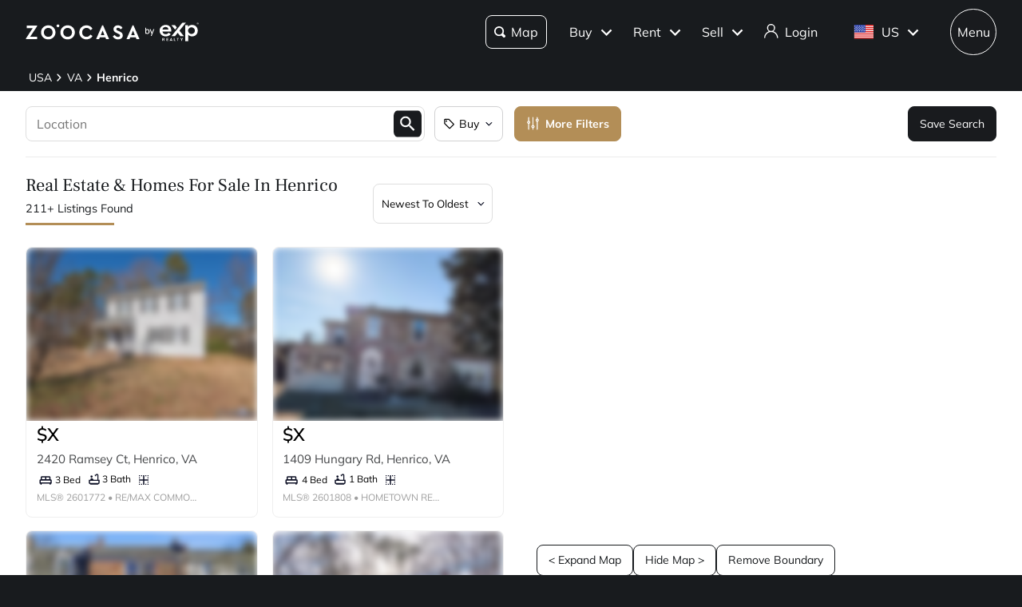

--- FILE ---
content_type: text/html; charset=utf-8
request_url: https://www.zoocasa.com/henrico-va-real-estate
body_size: 84366
content:
<!DOCTYPE html><html lang="en"><head><meta charSet="utf-8"/><title>Henrico, VA Real Estate &amp; Homes  for Sale</title><meta name="description" content="Browse 211 homes for sale in Henrico, VA. View listing photos, property details, and prices."/><meta name="keywords" content="mls listings, house for sale, mls canada, homes for rent, mls map, mls real estate, homes for sale, condos for sale, homes for sale near me, townhouse for sale, property for sale, apartments for sale, property search, mls online, house prices, duplex for sale, real estate listings, real estate companies, cheap houses for sale, mls house listings, best real estate websites canada, single family homes for sale, mls residential map, detached house for sale, home listings, sold home prices, property listings, sold mls listings, house sale prices"/><meta name="viewport" content="width=device-width, initial-scale=1.0, maximum-scale=5.0, user-scalable=yes"/><meta name="apple-itunes-app" content="app-id=301743811, app-argument=https://www.zoocasa.com/henrico-va-real-estate"/><meta property="zoocasa:version" content="2.3.6"/><link rel="canonical" href="https://www.zoocasa.com/henrico-va-real-estate"/><meta property="og:site_name" content="Zoocasa.com"/><meta property="og:image" content="https://www.zoocasa.com/next/assets/images/banner.png"/><meta property="og:type" content="website"/><meta property="og:url" content="https://www.zoocasa.com"/><meta property="og:title" content="Henrico, VA Real Estate &amp; Homes  for Sale"/><meta property="og:description" content="Browse 211 homes for sale in Henrico, VA. View listing photos, property details, and prices."/><script type="application/ld+json">[{"@context":"http://schema.org","@type":"WebSite","name":"Zoocasa","description":"Browse 211 homes for sale in Henrico, VA. View listing photos, property details, and prices.","keywords":"mls listings, house for sale, mls canada, homes for rent, mls map, mls real estate, homes for sale, condos for sale, homes for sale near me, townhouse for sale, property for sale, apartments for sale, property search, mls online, house prices, duplex for sale, real estate listings, real estate companies, cheap houses for sale, mls house listings, best real estate websites canada, single family homes for sale, mls residential map, detached house for sale, home listings, sold home prices, property listings, sold mls listings, house sale prices","url":"https://www.zoocasa.com"},{"@context":"http://schema.org","@type":"Corporation","name":"Zoocasa","description":"Browse 211 homes for sale in Henrico, VA. View listing photos, property details, and prices.","url":"https://www.zoocasa.com","logo":"https://www.zoocasa.com/assets/images/company/press/zoocasa-logo.jpg","location":{"@context":"http://schema.org","@type":"PostalAddress","addressCountry":"Canada","addressLocality":"Toronto","addressRegion":"ON","postalCode":"M5A4J5","streetAddress":"250 The Esplanade Suite 408"},"foundingDate":"2015","founders":[{"@type":"Person","name":"Lauren Haw"}],"telephone":"1-844-683-4663","email":"INFO@ZOOCASA.COM","sameAs":["https://x.com/zoocasa","https://www.facebook.com/Zoocasa/","https://www.instagram.com/zoocasa/","https://www.linkedin.com/company/zoocasa-com/","https://www.bbb.org/ca/on/toronto/profile/real-estate-services/zoocasa-realty-inc-0107-1380462"]},{"@context":"https://schema.org","@type":"Product","name":"Henrico, VA Real Estate","offers":{"@type":"AggregateOffer","highPrice":2295000,"lowPrice":142900,"priceCurrency":"USD"}},{"@context":"https://schema.org","@type":"FAQPage","mainEntity":[{"@type":"Question","name":"How many homes are there for sale in Henrico, va?","acceptedAnswer":{"@type":"Answer","text":"There are a total of 211 homes for sale in Henrico, va, Va."}},{"@type":"Question","name":"What is the average listing price of a home for sale in Henrico, va?","acceptedAnswer":{"@type":"Answer","text":"The average listing price of all home types in Henrico, va, Va is $592,222."}}]}]</script><link rel="manifest" href="/manifest.json"/><link rel="icon" href="/favicon-zoocasa.ico"/><link rel="alternate" hrefLang="en-ca" href="https://www.zoocasa.com/henrico-va-real-estate"/><link rel="alternate" hrefLang="en-us" href="https://www.zoocasa.com/henrico-va-real-estate"/><link rel="alternate" hrefLang="x-default" href="https://www.zoocasa.com/henrico-va-real-estate"/><link rel="preload" as="image" imageSrcSet="https://images.expcloud.com/un9JyA2KbHZVjk934sQITg==!iuUXn1/A+fhM/LK3fqS6EZntZrfuT98jvgepbBDweRpA1gde5HZ8PSjz0LkF2XVwuk1ObhnS9sDpV2nEbqmQuDgMR8RA6V8ptCwtLJ8uksUPTSAP+aIgsREQabBT8d9c?w=480 16w, https://images.expcloud.com/un9JyA2KbHZVjk934sQITg==!iuUXn1/A+fhM/LK3fqS6EZntZrfuT98jvgepbBDweRpA1gde5HZ8PSjz0LkF2XVwuk1ObhnS9sDpV2nEbqmQuDgMR8RA6V8ptCwtLJ8uksUPTSAP+aIgsREQabBT8d9c?w=480 32w, https://images.expcloud.com/un9JyA2KbHZVjk934sQITg==!iuUXn1/A+fhM/LK3fqS6EZntZrfuT98jvgepbBDweRpA1gde5HZ8PSjz0LkF2XVwuk1ObhnS9sDpV2nEbqmQuDgMR8RA6V8ptCwtLJ8uksUPTSAP+aIgsREQabBT8d9c?w=480 48w, https://images.expcloud.com/un9JyA2KbHZVjk934sQITg==!iuUXn1/A+fhM/LK3fqS6EZntZrfuT98jvgepbBDweRpA1gde5HZ8PSjz0LkF2XVwuk1ObhnS9sDpV2nEbqmQuDgMR8RA6V8ptCwtLJ8uksUPTSAP+aIgsREQabBT8d9c?w=480 64w, https://images.expcloud.com/un9JyA2KbHZVjk934sQITg==!iuUXn1/A+fhM/LK3fqS6EZntZrfuT98jvgepbBDweRpA1gde5HZ8PSjz0LkF2XVwuk1ObhnS9sDpV2nEbqmQuDgMR8RA6V8ptCwtLJ8uksUPTSAP+aIgsREQabBT8d9c?w=480 96w, https://images.expcloud.com/un9JyA2KbHZVjk934sQITg==!iuUXn1/A+fhM/LK3fqS6EZntZrfuT98jvgepbBDweRpA1gde5HZ8PSjz0LkF2XVwuk1ObhnS9sDpV2nEbqmQuDgMR8RA6V8ptCwtLJ8uksUPTSAP+aIgsREQabBT8d9c?w=480 128w, https://images.expcloud.com/un9JyA2KbHZVjk934sQITg==!iuUXn1/A+fhM/LK3fqS6EZntZrfuT98jvgepbBDweRpA1gde5HZ8PSjz0LkF2XVwuk1ObhnS9sDpV2nEbqmQuDgMR8RA6V8ptCwtLJ8uksUPTSAP+aIgsREQabBT8d9c?w=480 256w, https://images.expcloud.com/un9JyA2KbHZVjk934sQITg==!iuUXn1/A+fhM/LK3fqS6EZntZrfuT98jvgepbBDweRpA1gde5HZ8PSjz0LkF2XVwuk1ObhnS9sDpV2nEbqmQuDgMR8RA6V8ptCwtLJ8uksUPTSAP+aIgsREQabBT8d9c?w=480 384w, https://images.expcloud.com/un9JyA2KbHZVjk934sQITg==!iuUXn1/A+fhM/LK3fqS6EZntZrfuT98jvgepbBDweRpA1gde5HZ8PSjz0LkF2XVwuk1ObhnS9sDpV2nEbqmQuDgMR8RA6V8ptCwtLJ8uksUPTSAP+aIgsREQabBT8d9c?w=480 480w, https://images.expcloud.com/un9JyA2KbHZVjk934sQITg==!iuUXn1/A+fhM/LK3fqS6EZntZrfuT98jvgepbBDweRpA1gde5HZ8PSjz0LkF2XVwuk1ObhnS9sDpV2nEbqmQuDgMR8RA6V8ptCwtLJ8uksUPTSAP+aIgsREQabBT8d9c?w=480 640w, https://images.expcloud.com/un9JyA2KbHZVjk934sQITg==!iuUXn1/A+fhM/LK3fqS6EZntZrfuT98jvgepbBDweRpA1gde5HZ8PSjz0LkF2XVwuk1ObhnS9sDpV2nEbqmQuDgMR8RA6V8ptCwtLJ8uksUPTSAP+aIgsREQabBT8d9c?w=480 750w, https://images.expcloud.com/un9JyA2KbHZVjk934sQITg==!iuUXn1/A+fhM/LK3fqS6EZntZrfuT98jvgepbBDweRpA1gde5HZ8PSjz0LkF2XVwuk1ObhnS9sDpV2nEbqmQuDgMR8RA6V8ptCwtLJ8uksUPTSAP+aIgsREQabBT8d9c?w=480 828w, https://images.expcloud.com/un9JyA2KbHZVjk934sQITg==!iuUXn1/A+fhM/LK3fqS6EZntZrfuT98jvgepbBDweRpA1gde5HZ8PSjz0LkF2XVwuk1ObhnS9sDpV2nEbqmQuDgMR8RA6V8ptCwtLJ8uksUPTSAP+aIgsREQabBT8d9c?w=480 1080w, https://images.expcloud.com/un9JyA2KbHZVjk934sQITg==!iuUXn1/A+fhM/LK3fqS6EZntZrfuT98jvgepbBDweRpA1gde5HZ8PSjz0LkF2XVwuk1ObhnS9sDpV2nEbqmQuDgMR8RA6V8ptCwtLJ8uksUPTSAP+aIgsREQabBT8d9c?w=480 1200w, https://images.expcloud.com/un9JyA2KbHZVjk934sQITg==!iuUXn1/A+fhM/LK3fqS6EZntZrfuT98jvgepbBDweRpA1gde5HZ8PSjz0LkF2XVwuk1ObhnS9sDpV2nEbqmQuDgMR8RA6V8ptCwtLJ8uksUPTSAP+aIgsREQabBT8d9c?w=480 1920w, https://images.expcloud.com/un9JyA2KbHZVjk934sQITg==!iuUXn1/A+fhM/LK3fqS6EZntZrfuT98jvgepbBDweRpA1gde5HZ8PSjz0LkF2XVwuk1ObhnS9sDpV2nEbqmQuDgMR8RA6V8ptCwtLJ8uksUPTSAP+aIgsREQabBT8d9c?w=480 2048w, https://images.expcloud.com/un9JyA2KbHZVjk934sQITg==!iuUXn1/A+fhM/LK3fqS6EZntZrfuT98jvgepbBDweRpA1gde5HZ8PSjz0LkF2XVwuk1ObhnS9sDpV2nEbqmQuDgMR8RA6V8ptCwtLJ8uksUPTSAP+aIgsREQabBT8d9c?w=480 3840w" imageSizes="(max-width: 639px) 480px, 640px" fetchpriority="high"/><meta name="next-head-count" content="21"/><link rel="preconnect" href="https://images.expcloud.com"/><link rel="dns-prefetch" href="https://images.expcloud.com"/><link rel="preload" href="/fonts/mulish-v13-latin-regular.woff2" as="font" type="font/woff2" crossorigin="anonymous"/><link rel="preload" href="/fonts/mulish-v13-latin-600.woff2" as="font" type="font/woff2" crossorigin="anonymous"/><link rel="preload" href="/fonts/mulish-v13-latin-700.woff2" as="font" type="font/woff2" crossorigin="anonymous"/><link rel="preload" href="/fonts/frank-ruhl-libre-v20-latin-regular.woff2" as="font" type="font/woff2" crossorigin="anonymous"/><link rel="preload" href="/fonts/frank-ruhl-libre-v20-latin-500.woff2" as="font" type="font/woff2" crossorigin="anonymous"/><style id="tenant-theme-style">:root {
    
      --themes-colors-primary-very-light: #D8C19E;
      --themes-colors-primary-light: #F8F5ED;
      --themes-colors-primary: #B38E57;
      --themes-colors-primary-dark: #000;
      --themes-colors-primary-very-dark: #886A3F;
      --themes-colors-primary-background: #181B1E;
      --themes-colors-primary-font-color: #FFF;
      --themes-colors-primary-for-sale: #4695C4;
      --themes-colors-primary-sold: #DF6541;
      --themes-colors-primary-sold-focus: #191B1E;
      --themes-colors-primary-filters: #4695c4;
      --themes-colors-primary-link-color: #4695c4;
      --themes-colors-primary-focus-link-color: #31739B;
      --themes-colors-primary-inverted-background: #191B1E;
      --themes-colors-primary-border-color: #B38E57;
      --themes-colors-primary-focus-color: #F3F4F4;
      --themes-colors-primary-focus-border-color: #47494B;
      --themes-colors-primary-chart: #F6F4F4;
      --themes-colors-secondary-background: #EFEFEF;
      --themes-colors-secondary-border-color: #181B1E;
      --themes-colors-secondary-link-color: #46484A;
      --themes-colors-secondary-hover-color: #191B1E;
      --themes-colors-secondary-focus-color: #47494B;
      --themes-colors-secondary-focus-border-color: #47494B;
      --themes-colors-tertiary-background: #FFF;
      --themes-colors-tertiary-background-light: #F3F4F4;
      --themes-colors-tertiary-border-color: #000;
      --themes-colors-tertiary-link-color: #31587F;
      --themes-colors-quaternary-link-color: #31587F;
      --themes-colors-quaternary-border-color: #191B1E;
      --themes-colors-quaternary-background-light: #F3F4F4;
      --themes-colors-transparent-background: rgba(12, 15, 36, 0.5);
      --themes-colors-map-pin-for-sale: #4695c4;
      --themes-colors-map-pin-for-sale-focus: #191B1E;
      --themes-colors-map-control-background: rgba(25, 27, 30, .8);
      --themes-colors-map-control-background-hover: rgba(25, 27, 30, .8);
      --themes-colors-map-control-background-active: rgba(25, 27, 30, .93);
      --themes-colors-carousel-arrow-hover: #F3F4F4;
      --themes-colors-carousel-arrow-focus: #E8E8E8;
      --themes-buttons-border-radius: 8px;
      --themes-buttons-border-radius-small: 0px;
      --themes-buttons-border-radius-medium: 8px;
      --themes-buttons-border-radius-large: 8px;
      --themes-buttons-border-radius-modal: 0px;
      --themes-buttons-border-radius-banner: 8px;
      --themes-icons-border-radius: 8px;
      --themes-box-shadow: unset;
      --themes-box-shadow-light: 0 0 8px 0 rgba(0, 0, 0, .1);
      --themes-area-page-line-width: 111px;
      --themes-fonts-heading: Frank Ruhl Libre;
      --themes-fonts-text: Mulish;
      --themes-fonts-heading-weight: initial;
      --themes-fonts-heading-bold-weight: 600;
      --themes-area-listings-page-title-font-weight: normal;
      --themes-breadcrumb-mobile-margin: 0;
      --themes-breadcrumb-box-shadow: none;
      --themes-home-appraisal-top-bar-h2-font-weight: 600;
      --themes-home-appraisal-top-bar-a-color: #000;
      --themes-home-appraisal-top-bar-a-opacity: 0.8;
      --themes-home-appraisal-top-bar-svg-fill: #000;
      --themes-home-appraisal-left-section-h1-font-weight: 600;
      --themes-home-appraisal-left-section-address-color: #000;
      --themes-home-appraisal-left-section-address-opacity: 0.8;
      --themes-home-appraisal-cta-background-color: #F8F5ED;
      --themes-home-appraisal-disclaimer-background-color: #F6F4F4;
      --themes-listing-card-street-address-color: #000;
  
--icon-square-hover-light: #F3F4F4;
--icon-square-hover-dark: rgba(255, 255, 255, 0.1);
--icon-square-focus-light: rgba(0, 0, 0, 0.1);
--icon-square-focus-dark: rgba(255, 255, 255, 0.2);
--sold-listings-get-estimate-image-src: url(/next/assets/images/sold-listings/get-estimate-zoocasa.png);
--icon-checkmark-circle-fill: #B38E57;

      #price-history-sold-button-group:hover {
        background-color: rgba(243, 243, 244, 0.50);
      }
      #price-history-rented-button-group:hover {
        background-color: rgba(243, 243, 244, 0.50);
      }
      #price-history-sold-button-group.active {
        background-color: #F3F4F4;
      }
      #price-history-rented-button-group.active {
        background-color: #F3F4F4;
      }
      [data-overlay-id] {
        box-shadow: 0 1px 4px 0 rgba(0, 0, 0, 0.15);
      }
      [data-overlay-id]:hover {
        background-color: #191B1E;
        color: #FFF;
      }
      [data-overlay-id]:focus {
        background-color: #47494B;
        color: #FFF;
      }
    ;
  }</style><script id="newrelic-script" type="text/javascript">window.NREUM||(NREUM={});NREUM.info = {"agent":"","beacon":"bam.nr-data.net","errorBeacon":"bam.nr-data.net","licenseKey":"08fb23bdde","applicationID":"1075134436","agentToken":null,"applicationTime":199.668148,"transactionName":"bgYBYkBZWRcFWkcMWFdMLVlAVVYIDUNWAWJLCkwc","queueTime":0,"ttGuid":"50fbe6f6604745f8"}; (window.NREUM||(NREUM={})).init={privacy:{cookies_enabled:true},ajax:{deny_list:[]},session_trace:{sampling_rate:0.0,mode:"FIXED_RATE",enabled:true,error_sampling_rate:0.0},feature_flags:["soft_nav"],distributed_tracing:{enabled:true}};(window.NREUM||(NREUM={})).loader_config={agentID:"1103229253",accountID:"1161357",trustKey:"1161357",xpid:"VQcBUFVWDxABVFZXBgIDUlcH",licenseKey:"08fb23bdde",applicationID:"1075134436",browserID:"1103229253"};;/*! For license information please see nr-loader-spa-1.308.0.min.js.LICENSE.txt */
(()=>{var e,t,r={384:(e,t,r)=>{"use strict";r.d(t,{NT:()=>a,US:()=>u,Zm:()=>o,bQ:()=>d,dV:()=>c,pV:()=>l});var n=r(6154),i=r(1863),s=r(1910);const a={beacon:"bam.nr-data.net",errorBeacon:"bam.nr-data.net"};function o(){return n.gm.NREUM||(n.gm.NREUM={}),void 0===n.gm.newrelic&&(n.gm.newrelic=n.gm.NREUM),n.gm.NREUM}function c(){let e=o();return e.o||(e.o={ST:n.gm.setTimeout,SI:n.gm.setImmediate||n.gm.setInterval,CT:n.gm.clearTimeout,XHR:n.gm.XMLHttpRequest,REQ:n.gm.Request,EV:n.gm.Event,PR:n.gm.Promise,MO:n.gm.MutationObserver,FETCH:n.gm.fetch,WS:n.gm.WebSocket},(0,s.i)(...Object.values(e.o))),e}function d(e,t){let r=o();r.initializedAgents??={},t.initializedAt={ms:(0,i.t)(),date:new Date},r.initializedAgents[e]=t}function u(e,t){o()[e]=t}function l(){return function(){let e=o();const t=e.info||{};e.info={beacon:a.beacon,errorBeacon:a.errorBeacon,...t}}(),function(){let e=o();const t=e.init||{};e.init={...t}}(),c(),function(){let e=o();const t=e.loader_config||{};e.loader_config={...t}}(),o()}},782:(e,t,r)=>{"use strict";r.d(t,{T:()=>n});const n=r(860).K7.pageViewTiming},860:(e,t,r)=>{"use strict";r.d(t,{$J:()=>u,K7:()=>c,P3:()=>d,XX:()=>i,Yy:()=>o,df:()=>s,qY:()=>n,v4:()=>a});const n="events",i="jserrors",s="browser/blobs",a="rum",o="browser/logs",c={ajax:"ajax",genericEvents:"generic_events",jserrors:i,logging:"logging",metrics:"metrics",pageAction:"page_action",pageViewEvent:"page_view_event",pageViewTiming:"page_view_timing",sessionReplay:"session_replay",sessionTrace:"session_trace",softNav:"soft_navigations",spa:"spa"},d={[c.pageViewEvent]:1,[c.pageViewTiming]:2,[c.metrics]:3,[c.jserrors]:4,[c.spa]:5,[c.ajax]:6,[c.sessionTrace]:7,[c.softNav]:8,[c.sessionReplay]:9,[c.logging]:10,[c.genericEvents]:11},u={[c.pageViewEvent]:a,[c.pageViewTiming]:n,[c.ajax]:n,[c.spa]:n,[c.softNav]:n,[c.metrics]:i,[c.jserrors]:i,[c.sessionTrace]:s,[c.sessionReplay]:s,[c.logging]:o,[c.genericEvents]:"ins"}},944:(e,t,r)=>{"use strict";r.d(t,{R:()=>i});var n=r(3241);function i(e,t){"function"==typeof console.debug&&(console.debug("New Relic Warning: https://github.com/newrelic/newrelic-browser-agent/blob/main/docs/warning-codes.md#".concat(e),t),(0,n.W)({agentIdentifier:null,drained:null,type:"data",name:"warn",feature:"warn",data:{code:e,secondary:t}}))}},993:(e,t,r)=>{"use strict";r.d(t,{A$:()=>s,ET:()=>a,TZ:()=>o,p_:()=>i});var n=r(860);const i={ERROR:"ERROR",WARN:"WARN",INFO:"INFO",DEBUG:"DEBUG",TRACE:"TRACE"},s={OFF:0,ERROR:1,WARN:2,INFO:3,DEBUG:4,TRACE:5},a="log",o=n.K7.logging},1541:(e,t,r)=>{"use strict";r.d(t,{U:()=>i,f:()=>n});const n={MFE:"MFE",BA:"BA"};function i(e,t){if(2!==t?.harvestEndpointVersion)return{};const r=t.agentRef.runtime.appMetadata.agents[0].entityGuid;return e?{"source.id":e.id,"source.name":e.name,"source.type":e.type,"parent.id":e.parent?.id||r,"parent.type":e.parent?.type||n.BA}:{"entity.guid":r,appId:t.agentRef.info.applicationID}}},1687:(e,t,r)=>{"use strict";r.d(t,{Ak:()=>d,Ze:()=>h,x3:()=>u});var n=r(3241),i=r(7836),s=r(3606),a=r(860),o=r(2646);const c={};function d(e,t){const r={staged:!1,priority:a.P3[t]||0};l(e),c[e].get(t)||c[e].set(t,r)}function u(e,t){e&&c[e]&&(c[e].get(t)&&c[e].delete(t),p(e,t,!1),c[e].size&&f(e))}function l(e){if(!e)throw new Error("agentIdentifier required");c[e]||(c[e]=new Map)}function h(e="",t="feature",r=!1){if(l(e),!e||!c[e].get(t)||r)return p(e,t);c[e].get(t).staged=!0,f(e)}function f(e){const t=Array.from(c[e]);t.every(([e,t])=>t.staged)&&(t.sort((e,t)=>e[1].priority-t[1].priority),t.forEach(([t])=>{c[e].delete(t),p(e,t)}))}function p(e,t,r=!0){const a=e?i.ee.get(e):i.ee,c=s.i.handlers;if(!a.aborted&&a.backlog&&c){if((0,n.W)({agentIdentifier:e,type:"lifecycle",name:"drain",feature:t}),r){const e=a.backlog[t],r=c[t];if(r){for(let t=0;e&&t<e.length;++t)g(e[t],r);Object.entries(r).forEach(([e,t])=>{Object.values(t||{}).forEach(t=>{t[0]?.on&&t[0]?.context()instanceof o.y&&t[0].on(e,t[1])})})}}a.isolatedBacklog||delete c[t],a.backlog[t]=null,a.emit("drain-"+t,[])}}function g(e,t){var r=e[1];Object.values(t[r]||{}).forEach(t=>{var r=e[0];if(t[0]===r){var n=t[1],i=e[3],s=e[2];n.apply(i,s)}})}},1738:(e,t,r)=>{"use strict";r.d(t,{U:()=>f,Y:()=>h});var n=r(3241),i=r(9908),s=r(1863),a=r(944),o=r(5701),c=r(3969),d=r(8362),u=r(860),l=r(4261);function h(e,t,r,s){const h=s||r;!h||h[e]&&h[e]!==d.d.prototype[e]||(h[e]=function(){(0,i.p)(c.xV,["API/"+e+"/called"],void 0,u.K7.metrics,r.ee),(0,n.W)({agentIdentifier:r.agentIdentifier,drained:!!o.B?.[r.agentIdentifier],type:"data",name:"api",feature:l.Pl+e,data:{}});try{return t.apply(this,arguments)}catch(e){(0,a.R)(23,e)}})}function f(e,t,r,n,a){const o=e.info;null===r?delete o.jsAttributes[t]:o.jsAttributes[t]=r,(a||null===r)&&(0,i.p)(l.Pl+n,[(0,s.t)(),t,r],void 0,"session",e.ee)}},1741:(e,t,r)=>{"use strict";r.d(t,{W:()=>s});var n=r(944),i=r(4261);class s{#e(e,...t){if(this[e]!==s.prototype[e])return this[e](...t);(0,n.R)(35,e)}addPageAction(e,t){return this.#e(i.hG,e,t)}register(e){return this.#e(i.eY,e)}recordCustomEvent(e,t){return this.#e(i.fF,e,t)}setPageViewName(e,t){return this.#e(i.Fw,e,t)}setCustomAttribute(e,t,r){return this.#e(i.cD,e,t,r)}noticeError(e,t){return this.#e(i.o5,e,t)}setUserId(e,t=!1){return this.#e(i.Dl,e,t)}setApplicationVersion(e){return this.#e(i.nb,e)}setErrorHandler(e){return this.#e(i.bt,e)}addRelease(e,t){return this.#e(i.k6,e,t)}log(e,t){return this.#e(i.$9,e,t)}start(){return this.#e(i.d3)}finished(e){return this.#e(i.BL,e)}recordReplay(){return this.#e(i.CH)}pauseReplay(){return this.#e(i.Tb)}addToTrace(e){return this.#e(i.U2,e)}setCurrentRouteName(e){return this.#e(i.PA,e)}interaction(e){return this.#e(i.dT,e)}wrapLogger(e,t,r){return this.#e(i.Wb,e,t,r)}measure(e,t){return this.#e(i.V1,e,t)}consent(e){return this.#e(i.Pv,e)}}},1863:(e,t,r)=>{"use strict";function n(){return Math.floor(performance.now())}r.d(t,{t:()=>n})},1910:(e,t,r)=>{"use strict";r.d(t,{i:()=>s});var n=r(944);const i=new Map;function s(...e){return e.every(e=>{if(i.has(e))return i.get(e);const t="function"==typeof e?e.toString():"",r=t.includes("[native code]"),s=t.includes("nrWrapper");return r||s||(0,n.R)(64,e?.name||t),i.set(e,r),r})}},2555:(e,t,r)=>{"use strict";r.d(t,{D:()=>o,f:()=>a});var n=r(384),i=r(8122);const s={beacon:n.NT.beacon,errorBeacon:n.NT.errorBeacon,licenseKey:void 0,applicationID:void 0,sa:void 0,queueTime:void 0,applicationTime:void 0,ttGuid:void 0,user:void 0,account:void 0,product:void 0,extra:void 0,jsAttributes:{},userAttributes:void 0,atts:void 0,transactionName:void 0,tNamePlain:void 0};function a(e){try{return!!e.licenseKey&&!!e.errorBeacon&&!!e.applicationID}catch(e){return!1}}const o=e=>(0,i.a)(e,s)},2614:(e,t,r)=>{"use strict";r.d(t,{BB:()=>a,H3:()=>n,g:()=>d,iL:()=>c,tS:()=>o,uh:()=>i,wk:()=>s});const n="NRBA",i="SESSION",s=144e5,a=18e5,o={STARTED:"session-started",PAUSE:"session-pause",RESET:"session-reset",RESUME:"session-resume",UPDATE:"session-update"},c={SAME_TAB:"same-tab",CROSS_TAB:"cross-tab"},d={OFF:0,FULL:1,ERROR:2}},2646:(e,t,r)=>{"use strict";r.d(t,{y:()=>n});class n{constructor(e){this.contextId=e}}},2843:(e,t,r)=>{"use strict";r.d(t,{G:()=>s,u:()=>i});var n=r(3878);function i(e,t=!1,r,i){(0,n.DD)("visibilitychange",function(){if(t)return void("hidden"===document.visibilityState&&e());e(document.visibilityState)},r,i)}function s(e,t,r){(0,n.sp)("pagehide",e,t,r)}},3241:(e,t,r)=>{"use strict";r.d(t,{W:()=>s});var n=r(6154);const i="newrelic";function s(e={}){try{n.gm.dispatchEvent(new CustomEvent(i,{detail:e}))}catch(e){}}},3304:(e,t,r)=>{"use strict";r.d(t,{A:()=>s});var n=r(7836);const i=()=>{const e=new WeakSet;return(t,r)=>{if("object"==typeof r&&null!==r){if(e.has(r))return;e.add(r)}return r}};function s(e){try{return JSON.stringify(e,i())??""}catch(e){try{n.ee.emit("internal-error",[e])}catch(e){}return""}}},3333:(e,t,r)=>{"use strict";r.d(t,{$v:()=>u,TZ:()=>n,Xh:()=>c,Zp:()=>i,kd:()=>d,mq:()=>o,nf:()=>a,qN:()=>s});const n=r(860).K7.genericEvents,i=["auxclick","click","copy","keydown","paste","scrollend"],s=["focus","blur"],a=4,o=1e3,c=2e3,d=["PageAction","UserAction","BrowserPerformance"],u={RESOURCES:"experimental.resources",REGISTER:"register"}},3434:(e,t,r)=>{"use strict";r.d(t,{Jt:()=>s,YM:()=>d});var n=r(7836),i=r(5607);const s="nr@original:".concat(i.W),a=50;var o=Object.prototype.hasOwnProperty,c=!1;function d(e,t){return e||(e=n.ee),r.inPlace=function(e,t,n,i,s){n||(n="");const a="-"===n.charAt(0);for(let o=0;o<t.length;o++){const c=t[o],d=e[c];l(d)||(e[c]=r(d,a?c+n:n,i,c,s))}},r.flag=s,r;function r(t,r,n,c,d){return l(t)?t:(r||(r=""),nrWrapper[s]=t,function(e,t,r){if(Object.defineProperty&&Object.keys)try{return Object.keys(e).forEach(function(r){Object.defineProperty(t,r,{get:function(){return e[r]},set:function(t){return e[r]=t,t}})}),t}catch(e){u([e],r)}for(var n in e)o.call(e,n)&&(t[n]=e[n])}(t,nrWrapper,e),nrWrapper);function nrWrapper(){var s,o,l,h;let f;try{o=this,s=[...arguments],l="function"==typeof n?n(s,o):n||{}}catch(t){u([t,"",[s,o,c],l],e)}i(r+"start",[s,o,c],l,d);const p=performance.now();let g;try{return h=t.apply(o,s),g=performance.now(),h}catch(e){throw g=performance.now(),i(r+"err",[s,o,e],l,d),f=e,f}finally{const e=g-p,t={start:p,end:g,duration:e,isLongTask:e>=a,methodName:c,thrownError:f};t.isLongTask&&i("long-task",[t,o],l,d),i(r+"end",[s,o,h],l,d)}}}function i(r,n,i,s){if(!c||t){var a=c;c=!0;try{e.emit(r,n,i,t,s)}catch(t){u([t,r,n,i],e)}c=a}}}function u(e,t){t||(t=n.ee);try{t.emit("internal-error",e)}catch(e){}}function l(e){return!(e&&"function"==typeof e&&e.apply&&!e[s])}},3606:(e,t,r)=>{"use strict";r.d(t,{i:()=>s});var n=r(9908);s.on=a;var i=s.handlers={};function s(e,t,r,s){a(s||n.d,i,e,t,r)}function a(e,t,r,i,s){s||(s="feature"),e||(e=n.d);var a=t[s]=t[s]||{};(a[r]=a[r]||[]).push([e,i])}},3738:(e,t,r)=>{"use strict";r.d(t,{He:()=>i,Kp:()=>o,Lc:()=>d,Rz:()=>u,TZ:()=>n,bD:()=>s,d3:()=>a,jx:()=>l,sl:()=>h,uP:()=>c});const n=r(860).K7.sessionTrace,i="bstResource",s="resource",a="-start",o="-end",c="fn"+a,d="fn"+o,u="pushState",l=1e3,h=3e4},3785:(e,t,r)=>{"use strict";r.d(t,{R:()=>c,b:()=>d});var n=r(9908),i=r(1863),s=r(860),a=r(3969),o=r(993);function c(e,t,r={},c=o.p_.INFO,d=!0,u,l=(0,i.t)()){(0,n.p)(a.xV,["API/logging/".concat(c.toLowerCase(),"/called")],void 0,s.K7.metrics,e),(0,n.p)(o.ET,[l,t,r,c,d,u],void 0,s.K7.logging,e)}function d(e){return"string"==typeof e&&Object.values(o.p_).some(t=>t===e.toUpperCase().trim())}},3878:(e,t,r)=>{"use strict";function n(e,t){return{capture:e,passive:!1,signal:t}}function i(e,t,r=!1,i){window.addEventListener(e,t,n(r,i))}function s(e,t,r=!1,i){document.addEventListener(e,t,n(r,i))}r.d(t,{DD:()=>s,jT:()=>n,sp:()=>i})},3962:(e,t,r)=>{"use strict";r.d(t,{AM:()=>a,O2:()=>l,OV:()=>s,Qu:()=>h,TZ:()=>c,ih:()=>f,pP:()=>o,t1:()=>u,tC:()=>i,wD:()=>d});var n=r(860);const i=["click","keydown","submit"],s="popstate",a="api",o="initialPageLoad",c=n.K7.softNav,d=5e3,u=500,l={INITIAL_PAGE_LOAD:"",ROUTE_CHANGE:1,UNSPECIFIED:2},h={INTERACTION:1,AJAX:2,CUSTOM_END:3,CUSTOM_TRACER:4},f={IP:"in progress",PF:"pending finish",FIN:"finished",CAN:"cancelled"}},3969:(e,t,r)=>{"use strict";r.d(t,{TZ:()=>n,XG:()=>o,rs:()=>i,xV:()=>a,z_:()=>s});const n=r(860).K7.metrics,i="sm",s="cm",a="storeSupportabilityMetrics",o="storeEventMetrics"},4234:(e,t,r)=>{"use strict";r.d(t,{W:()=>s});var n=r(7836),i=r(1687);class s{constructor(e,t){this.agentIdentifier=e,this.ee=n.ee.get(e),this.featureName=t,this.blocked=!1}deregisterDrain(){(0,i.x3)(this.agentIdentifier,this.featureName)}}},4261:(e,t,r)=>{"use strict";r.d(t,{$9:()=>u,BL:()=>c,CH:()=>p,Dl:()=>R,Fw:()=>w,PA:()=>v,Pl:()=>n,Pv:()=>A,Tb:()=>h,U2:()=>a,V1:()=>E,Wb:()=>T,bt:()=>y,cD:()=>b,d3:()=>x,dT:()=>d,eY:()=>g,fF:()=>f,hG:()=>s,hw:()=>i,k6:()=>o,nb:()=>m,o5:()=>l});const n="api-",i=n+"ixn-",s="addPageAction",a="addToTrace",o="addRelease",c="finished",d="interaction",u="log",l="noticeError",h="pauseReplay",f="recordCustomEvent",p="recordReplay",g="register",m="setApplicationVersion",v="setCurrentRouteName",b="setCustomAttribute",y="setErrorHandler",w="setPageViewName",R="setUserId",x="start",T="wrapLogger",E="measure",A="consent"},5205:(e,t,r)=>{"use strict";r.d(t,{j:()=>S});var n=r(384),i=r(1741);var s=r(2555),a=r(3333);const o=e=>{if(!e||"string"!=typeof e)return!1;try{document.createDocumentFragment().querySelector(e)}catch{return!1}return!0};var c=r(2614),d=r(944),u=r(8122);const l="[data-nr-mask]",h=e=>(0,u.a)(e,(()=>{const e={feature_flags:[],experimental:{allow_registered_children:!1,resources:!1},mask_selector:"*",block_selector:"[data-nr-block]",mask_input_options:{color:!1,date:!1,"datetime-local":!1,email:!1,month:!1,number:!1,range:!1,search:!1,tel:!1,text:!1,time:!1,url:!1,week:!1,textarea:!1,select:!1,password:!0}};return{ajax:{deny_list:void 0,block_internal:!0,enabled:!0,autoStart:!0},api:{get allow_registered_children(){return e.feature_flags.includes(a.$v.REGISTER)||e.experimental.allow_registered_children},set allow_registered_children(t){e.experimental.allow_registered_children=t},duplicate_registered_data:!1},browser_consent_mode:{enabled:!1},distributed_tracing:{enabled:void 0,exclude_newrelic_header:void 0,cors_use_newrelic_header:void 0,cors_use_tracecontext_headers:void 0,allowed_origins:void 0},get feature_flags(){return e.feature_flags},set feature_flags(t){e.feature_flags=t},generic_events:{enabled:!0,autoStart:!0},harvest:{interval:30},jserrors:{enabled:!0,autoStart:!0},logging:{enabled:!0,autoStart:!0},metrics:{enabled:!0,autoStart:!0},obfuscate:void 0,page_action:{enabled:!0},page_view_event:{enabled:!0,autoStart:!0},page_view_timing:{enabled:!0,autoStart:!0},performance:{capture_marks:!1,capture_measures:!1,capture_detail:!0,resources:{get enabled(){return e.feature_flags.includes(a.$v.RESOURCES)||e.experimental.resources},set enabled(t){e.experimental.resources=t},asset_types:[],first_party_domains:[],ignore_newrelic:!0}},privacy:{cookies_enabled:!0},proxy:{assets:void 0,beacon:void 0},session:{expiresMs:c.wk,inactiveMs:c.BB},session_replay:{autoStart:!0,enabled:!1,preload:!1,sampling_rate:10,error_sampling_rate:100,collect_fonts:!1,inline_images:!1,fix_stylesheets:!0,mask_all_inputs:!0,get mask_text_selector(){return e.mask_selector},set mask_text_selector(t){o(t)?e.mask_selector="".concat(t,",").concat(l):""===t||null===t?e.mask_selector=l:(0,d.R)(5,t)},get block_class(){return"nr-block"},get ignore_class(){return"nr-ignore"},get mask_text_class(){return"nr-mask"},get block_selector(){return e.block_selector},set block_selector(t){o(t)?e.block_selector+=",".concat(t):""!==t&&(0,d.R)(6,t)},get mask_input_options(){return e.mask_input_options},set mask_input_options(t){t&&"object"==typeof t?e.mask_input_options={...t,password:!0}:(0,d.R)(7,t)}},session_trace:{enabled:!0,autoStart:!0},soft_navigations:{enabled:!0,autoStart:!0},spa:{enabled:!0,autoStart:!0},ssl:void 0,user_actions:{enabled:!0,elementAttributes:["id","className","tagName","type"]}}})());var f=r(6154),p=r(9324);let g=0;const m={buildEnv:p.F3,distMethod:p.Xs,version:p.xv,originTime:f.WN},v={consented:!1},b={appMetadata:{},get consented(){return this.session?.state?.consent||v.consented},set consented(e){v.consented=e},customTransaction:void 0,denyList:void 0,disabled:!1,harvester:void 0,isolatedBacklog:!1,isRecording:!1,loaderType:void 0,maxBytes:3e4,obfuscator:void 0,onerror:void 0,ptid:void 0,releaseIds:{},session:void 0,timeKeeper:void 0,registeredEntities:[],jsAttributesMetadata:{bytes:0},get harvestCount(){return++g}},y=e=>{const t=(0,u.a)(e,b),r=Object.keys(m).reduce((e,t)=>(e[t]={value:m[t],writable:!1,configurable:!0,enumerable:!0},e),{});return Object.defineProperties(t,r)};var w=r(5701);const R=e=>{const t=e.startsWith("http");e+="/",r.p=t?e:"https://"+e};var x=r(7836),T=r(3241);const E={accountID:void 0,trustKey:void 0,agentID:void 0,licenseKey:void 0,applicationID:void 0,xpid:void 0},A=e=>(0,u.a)(e,E),_=new Set;function S(e,t={},r,a){let{init:o,info:c,loader_config:d,runtime:u={},exposed:l=!0}=t;if(!c){const e=(0,n.pV)();o=e.init,c=e.info,d=e.loader_config}e.init=h(o||{}),e.loader_config=A(d||{}),c.jsAttributes??={},f.bv&&(c.jsAttributes.isWorker=!0),e.info=(0,s.D)(c);const p=e.init,g=[c.beacon,c.errorBeacon];_.has(e.agentIdentifier)||(p.proxy.assets&&(R(p.proxy.assets),g.push(p.proxy.assets)),p.proxy.beacon&&g.push(p.proxy.beacon),e.beacons=[...g],function(e){const t=(0,n.pV)();Object.getOwnPropertyNames(i.W.prototype).forEach(r=>{const n=i.W.prototype[r];if("function"!=typeof n||"constructor"===n)return;let s=t[r];e[r]&&!1!==e.exposed&&"micro-agent"!==e.runtime?.loaderType&&(t[r]=(...t)=>{const n=e[r](...t);return s?s(...t):n})})}(e),(0,n.US)("activatedFeatures",w.B)),u.denyList=[...p.ajax.deny_list||[],...p.ajax.block_internal?g:[]],u.ptid=e.agentIdentifier,u.loaderType=r,e.runtime=y(u),_.has(e.agentIdentifier)||(e.ee=x.ee.get(e.agentIdentifier),e.exposed=l,(0,T.W)({agentIdentifier:e.agentIdentifier,drained:!!w.B?.[e.agentIdentifier],type:"lifecycle",name:"initialize",feature:void 0,data:e.config})),_.add(e.agentIdentifier)}},5270:(e,t,r)=>{"use strict";r.d(t,{Aw:()=>a,SR:()=>s,rF:()=>o});var n=r(384),i=r(7767);function s(e){return!!(0,n.dV)().o.MO&&(0,i.V)(e)&&!0===e?.session_trace.enabled}function a(e){return!0===e?.session_replay.preload&&s(e)}function o(e,t){try{if("string"==typeof t?.type){if("password"===t.type.toLowerCase())return"*".repeat(e?.length||0);if(void 0!==t?.dataset?.nrUnmask||t?.classList?.contains("nr-unmask"))return e}}catch(e){}return"string"==typeof e?e.replace(/[\S]/g,"*"):"*".repeat(e?.length||0)}},5289:(e,t,r)=>{"use strict";r.d(t,{GG:()=>a,Qr:()=>c,sB:()=>o});var n=r(3878),i=r(6389);function s(){return"undefined"==typeof document||"complete"===document.readyState}function a(e,t){if(s())return e();const r=(0,i.J)(e),a=setInterval(()=>{s()&&(clearInterval(a),r())},500);(0,n.sp)("load",r,t)}function o(e){if(s())return e();(0,n.DD)("DOMContentLoaded",e)}function c(e){if(s())return e();(0,n.sp)("popstate",e)}},5607:(e,t,r)=>{"use strict";r.d(t,{W:()=>n});const n=(0,r(9566).bz)()},5701:(e,t,r)=>{"use strict";r.d(t,{B:()=>s,t:()=>a});var n=r(3241);const i=new Set,s={};function a(e,t){const r=t.agentIdentifier;s[r]??={},e&&"object"==typeof e&&(i.has(r)||(t.ee.emit("rumresp",[e]),s[r]=e,i.add(r),(0,n.W)({agentIdentifier:r,loaded:!0,drained:!0,type:"lifecycle",name:"load",feature:void 0,data:e})))}},6154:(e,t,r)=>{"use strict";r.d(t,{OF:()=>d,RI:()=>i,WN:()=>h,bv:()=>s,eN:()=>f,gm:()=>a,lR:()=>l,m:()=>c,mw:()=>o,sb:()=>u});var n=r(1863);const i="undefined"!=typeof window&&!!window.document,s="undefined"!=typeof WorkerGlobalScope&&("undefined"!=typeof self&&self instanceof WorkerGlobalScope&&self.navigator instanceof WorkerNavigator||"undefined"!=typeof globalThis&&globalThis instanceof WorkerGlobalScope&&globalThis.navigator instanceof WorkerNavigator),a=i?window:"undefined"!=typeof WorkerGlobalScope&&("undefined"!=typeof self&&self instanceof WorkerGlobalScope&&self||"undefined"!=typeof globalThis&&globalThis instanceof WorkerGlobalScope&&globalThis),o=Boolean("hidden"===a?.document?.visibilityState),c=""+a?.location,d=/iPad|iPhone|iPod/.test(a.navigator?.userAgent),u=d&&"undefined"==typeof SharedWorker,l=(()=>{const e=a.navigator?.userAgent?.match(/Firefox[/\s](\d+\.\d+)/);return Array.isArray(e)&&e.length>=2?+e[1]:0})(),h=Date.now()-(0,n.t)(),f=()=>"undefined"!=typeof PerformanceNavigationTiming&&a?.performance?.getEntriesByType("navigation")?.[0]?.responseStart},6344:(e,t,r)=>{"use strict";r.d(t,{BB:()=>u,Qb:()=>l,TZ:()=>i,Ug:()=>a,Vh:()=>s,_s:()=>o,bc:()=>d,yP:()=>c});var n=r(2614);const i=r(860).K7.sessionReplay,s="errorDuringReplay",a=.12,o={DomContentLoaded:0,Load:1,FullSnapshot:2,IncrementalSnapshot:3,Meta:4,Custom:5},c={[n.g.ERROR]:15e3,[n.g.FULL]:3e5,[n.g.OFF]:0},d={RESET:{message:"Session was reset",sm:"Reset"},IMPORT:{message:"Recorder failed to import",sm:"Import"},TOO_MANY:{message:"429: Too Many Requests",sm:"Too-Many"},TOO_BIG:{message:"Payload was too large",sm:"Too-Big"},CROSS_TAB:{message:"Session Entity was set to OFF on another tab",sm:"Cross-Tab"},ENTITLEMENTS:{message:"Session Replay is not allowed and will not be started",sm:"Entitlement"}},u=5e3,l={API:"api",RESUME:"resume",SWITCH_TO_FULL:"switchToFull",INITIALIZE:"initialize",PRELOAD:"preload"}},6389:(e,t,r)=>{"use strict";function n(e,t=500,r={}){const n=r?.leading||!1;let i;return(...r)=>{n&&void 0===i&&(e.apply(this,r),i=setTimeout(()=>{i=clearTimeout(i)},t)),n||(clearTimeout(i),i=setTimeout(()=>{e.apply(this,r)},t))}}function i(e){let t=!1;return(...r)=>{t||(t=!0,e.apply(this,r))}}r.d(t,{J:()=>i,s:()=>n})},6630:(e,t,r)=>{"use strict";r.d(t,{T:()=>n});const n=r(860).K7.pageViewEvent},6774:(e,t,r)=>{"use strict";r.d(t,{T:()=>n});const n=r(860).K7.jserrors},7295:(e,t,r)=>{"use strict";r.d(t,{Xv:()=>a,gX:()=>i,iW:()=>s});var n=[];function i(e){if(!e||s(e))return!1;if(0===n.length)return!0;if("*"===n[0].hostname)return!1;for(var t=0;t<n.length;t++){var r=n[t];if(r.hostname.test(e.hostname)&&r.pathname.test(e.pathname))return!1}return!0}function s(e){return void 0===e.hostname}function a(e){if(n=[],e&&e.length)for(var t=0;t<e.length;t++){let r=e[t];if(!r)continue;if("*"===r)return void(n=[{hostname:"*"}]);0===r.indexOf("http://")?r=r.substring(7):0===r.indexOf("https://")&&(r=r.substring(8));const i=r.indexOf("/");let s,a;i>0?(s=r.substring(0,i),a=r.substring(i)):(s=r,a="*");let[c]=s.split(":");n.push({hostname:o(c),pathname:o(a,!0)})}}function o(e,t=!1){const r=e.replace(/[.+?^${}()|[\]\\]/g,e=>"\\"+e).replace(/\*/g,".*?");return new RegExp((t?"^":"")+r+"$")}},7485:(e,t,r)=>{"use strict";r.d(t,{D:()=>i});var n=r(6154);function i(e){if(0===(e||"").indexOf("data:"))return{protocol:"data"};try{const t=new URL(e,location.href),r={port:t.port,hostname:t.hostname,pathname:t.pathname,search:t.search,protocol:t.protocol.slice(0,t.protocol.indexOf(":")),sameOrigin:t.protocol===n.gm?.location?.protocol&&t.host===n.gm?.location?.host};return r.port&&""!==r.port||("http:"===t.protocol&&(r.port="80"),"https:"===t.protocol&&(r.port="443")),r.pathname&&""!==r.pathname?r.pathname.startsWith("/")||(r.pathname="/".concat(r.pathname)):r.pathname="/",r}catch(e){return{}}}},7699:(e,t,r)=>{"use strict";r.d(t,{It:()=>s,KC:()=>o,No:()=>i,qh:()=>a});var n=r(860);const i=16e3,s=1e6,a="SESSION_ERROR",o={[n.K7.logging]:!0,[n.K7.genericEvents]:!1,[n.K7.jserrors]:!1,[n.K7.ajax]:!1}},7767:(e,t,r)=>{"use strict";r.d(t,{V:()=>i});var n=r(6154);const i=e=>n.RI&&!0===e?.privacy.cookies_enabled},7836:(e,t,r)=>{"use strict";r.d(t,{P:()=>o,ee:()=>c});var n=r(384),i=r(8990),s=r(2646),a=r(5607);const o="nr@context:".concat(a.W),c=function e(t,r){var n={},a={},u={},l=!1;try{l=16===r.length&&d.initializedAgents?.[r]?.runtime.isolatedBacklog}catch(e){}var h={on:p,addEventListener:p,removeEventListener:function(e,t){var r=n[e];if(!r)return;for(var i=0;i<r.length;i++)r[i]===t&&r.splice(i,1)},emit:function(e,r,n,i,s){!1!==s&&(s=!0);if(c.aborted&&!i)return;t&&s&&t.emit(e,r,n);var o=f(n);g(e).forEach(e=>{e.apply(o,r)});var d=v()[a[e]];d&&d.push([h,e,r,o]);return o},get:m,listeners:g,context:f,buffer:function(e,t){const r=v();if(t=t||"feature",h.aborted)return;Object.entries(e||{}).forEach(([e,n])=>{a[n]=t,t in r||(r[t]=[])})},abort:function(){h._aborted=!0,Object.keys(h.backlog).forEach(e=>{delete h.backlog[e]})},isBuffering:function(e){return!!v()[a[e]]},debugId:r,backlog:l?{}:t&&"object"==typeof t.backlog?t.backlog:{},isolatedBacklog:l};return Object.defineProperty(h,"aborted",{get:()=>{let e=h._aborted||!1;return e||(t&&(e=t.aborted),e)}}),h;function f(e){return e&&e instanceof s.y?e:e?(0,i.I)(e,o,()=>new s.y(o)):new s.y(o)}function p(e,t){n[e]=g(e).concat(t)}function g(e){return n[e]||[]}function m(t){return u[t]=u[t]||e(h,t)}function v(){return h.backlog}}(void 0,"globalEE"),d=(0,n.Zm)();d.ee||(d.ee=c)},8122:(e,t,r)=>{"use strict";r.d(t,{a:()=>i});var n=r(944);function i(e,t){try{if(!e||"object"!=typeof e)return(0,n.R)(3);if(!t||"object"!=typeof t)return(0,n.R)(4);const r=Object.create(Object.getPrototypeOf(t),Object.getOwnPropertyDescriptors(t)),s=0===Object.keys(r).length?e:r;for(let a in s)if(void 0!==e[a])try{if(null===e[a]){r[a]=null;continue}Array.isArray(e[a])&&Array.isArray(t[a])?r[a]=Array.from(new Set([...e[a],...t[a]])):"object"==typeof e[a]&&"object"==typeof t[a]?r[a]=i(e[a],t[a]):r[a]=e[a]}catch(e){r[a]||(0,n.R)(1,e)}return r}catch(e){(0,n.R)(2,e)}}},8139:(e,t,r)=>{"use strict";r.d(t,{u:()=>h});var n=r(7836),i=r(3434),s=r(8990),a=r(6154);const o={},c=a.gm.XMLHttpRequest,d="addEventListener",u="removeEventListener",l="nr@wrapped:".concat(n.P);function h(e){var t=function(e){return(e||n.ee).get("events")}(e);if(o[t.debugId]++)return t;o[t.debugId]=1;var r=(0,i.YM)(t,!0);function h(e){r.inPlace(e,[d,u],"-",p)}function p(e,t){return e[1]}return"getPrototypeOf"in Object&&(a.RI&&f(document,h),c&&f(c.prototype,h),f(a.gm,h)),t.on(d+"-start",function(e,t){var n=e[1];if(null!==n&&("function"==typeof n||"object"==typeof n)&&"newrelic"!==e[0]){var i=(0,s.I)(n,l,function(){var e={object:function(){if("function"!=typeof n.handleEvent)return;return n.handleEvent.apply(n,arguments)},function:n}[typeof n];return e?r(e,"fn-",null,e.name||"anonymous"):n});this.wrapped=e[1]=i}}),t.on(u+"-start",function(e){e[1]=this.wrapped||e[1]}),t}function f(e,t,...r){let n=e;for(;"object"==typeof n&&!Object.prototype.hasOwnProperty.call(n,d);)n=Object.getPrototypeOf(n);n&&t(n,...r)}},8362:(e,t,r)=>{"use strict";r.d(t,{d:()=>s});var n=r(9566),i=r(1741);class s extends i.W{agentIdentifier=(0,n.LA)(16)}},8374:(e,t,r)=>{r.nc=(()=>{try{return document?.currentScript?.nonce}catch(e){}return""})()},8990:(e,t,r)=>{"use strict";r.d(t,{I:()=>i});var n=Object.prototype.hasOwnProperty;function i(e,t,r){if(n.call(e,t))return e[t];var i=r();if(Object.defineProperty&&Object.keys)try{return Object.defineProperty(e,t,{value:i,writable:!0,enumerable:!1}),i}catch(e){}return e[t]=i,i}},9119:(e,t,r)=>{"use strict";r.d(t,{L:()=>s});var n=/([^?#]*)[^#]*(#[^?]*|$).*/,i=/([^?#]*)().*/;function s(e,t){return e?e.replace(t?n:i,"$1$2"):e}},9300:(e,t,r)=>{"use strict";r.d(t,{T:()=>n});const n=r(860).K7.ajax},9324:(e,t,r)=>{"use strict";r.d(t,{AJ:()=>a,F3:()=>i,Xs:()=>s,Yq:()=>o,xv:()=>n});const n="1.308.0",i="PROD",s="CDN",a="@newrelic/rrweb",o="1.0.1"},9566:(e,t,r)=>{"use strict";r.d(t,{LA:()=>o,ZF:()=>c,bz:()=>a,el:()=>d});var n=r(6154);const i="xxxxxxxx-xxxx-4xxx-yxxx-xxxxxxxxxxxx";function s(e,t){return e?15&e[t]:16*Math.random()|0}function a(){const e=n.gm?.crypto||n.gm?.msCrypto;let t,r=0;return e&&e.getRandomValues&&(t=e.getRandomValues(new Uint8Array(30))),i.split("").map(e=>"x"===e?s(t,r++).toString(16):"y"===e?(3&s()|8).toString(16):e).join("")}function o(e){const t=n.gm?.crypto||n.gm?.msCrypto;let r,i=0;t&&t.getRandomValues&&(r=t.getRandomValues(new Uint8Array(e)));const a=[];for(var o=0;o<e;o++)a.push(s(r,i++).toString(16));return a.join("")}function c(){return o(16)}function d(){return o(32)}},9908:(e,t,r)=>{"use strict";r.d(t,{d:()=>n,p:()=>i});var n=r(7836).ee.get("handle");function i(e,t,r,i,s){s?(s.buffer([e],i),s.emit(e,t,r)):(n.buffer([e],i),n.emit(e,t,r))}}},n={};function i(e){var t=n[e];if(void 0!==t)return t.exports;var s=n[e]={exports:{}};return r[e](s,s.exports,i),s.exports}i.m=r,i.d=(e,t)=>{for(var r in t)i.o(t,r)&&!i.o(e,r)&&Object.defineProperty(e,r,{enumerable:!0,get:t[r]})},i.f={},i.e=e=>Promise.all(Object.keys(i.f).reduce((t,r)=>(i.f[r](e,t),t),[])),i.u=e=>({212:"nr-spa-compressor",249:"nr-spa-recorder",478:"nr-spa"}[e]+"-1.308.0.min.js"),i.o=(e,t)=>Object.prototype.hasOwnProperty.call(e,t),e={},t="NRBA-1.308.0.PROD:",i.l=(r,n,s,a)=>{if(e[r])e[r].push(n);else{var o,c;if(void 0!==s)for(var d=document.getElementsByTagName("script"),u=0;u<d.length;u++){var l=d[u];if(l.getAttribute("src")==r||l.getAttribute("data-webpack")==t+s){o=l;break}}if(!o){c=!0;var h={478:"sha512-RSfSVnmHk59T/uIPbdSE0LPeqcEdF4/+XhfJdBuccH5rYMOEZDhFdtnh6X6nJk7hGpzHd9Ujhsy7lZEz/ORYCQ==",249:"sha512-ehJXhmntm85NSqW4MkhfQqmeKFulra3klDyY0OPDUE+sQ3GokHlPh1pmAzuNy//3j4ac6lzIbmXLvGQBMYmrkg==",212:"sha512-B9h4CR46ndKRgMBcK+j67uSR2RCnJfGefU+A7FrgR/k42ovXy5x/MAVFiSvFxuVeEk/pNLgvYGMp1cBSK/G6Fg=="};(o=document.createElement("script")).charset="utf-8",i.nc&&o.setAttribute("nonce",i.nc),o.setAttribute("data-webpack",t+s),o.src=r,0!==o.src.indexOf(window.location.origin+"/")&&(o.crossOrigin="anonymous"),h[a]&&(o.integrity=h[a])}e[r]=[n];var f=(t,n)=>{o.onerror=o.onload=null,clearTimeout(p);var i=e[r];if(delete e[r],o.parentNode&&o.parentNode.removeChild(o),i&&i.forEach(e=>e(n)),t)return t(n)},p=setTimeout(f.bind(null,void 0,{type:"timeout",target:o}),12e4);o.onerror=f.bind(null,o.onerror),o.onload=f.bind(null,o.onload),c&&document.head.appendChild(o)}},i.r=e=>{"undefined"!=typeof Symbol&&Symbol.toStringTag&&Object.defineProperty(e,Symbol.toStringTag,{value:"Module"}),Object.defineProperty(e,"__esModule",{value:!0})},i.p="https://js-agent.newrelic.com/",(()=>{var e={38:0,788:0};i.f.j=(t,r)=>{var n=i.o(e,t)?e[t]:void 0;if(0!==n)if(n)r.push(n[2]);else{var s=new Promise((r,i)=>n=e[t]=[r,i]);r.push(n[2]=s);var a=i.p+i.u(t),o=new Error;i.l(a,r=>{if(i.o(e,t)&&(0!==(n=e[t])&&(e[t]=void 0),n)){var s=r&&("load"===r.type?"missing":r.type),a=r&&r.target&&r.target.src;o.message="Loading chunk "+t+" failed: ("+s+": "+a+")",o.name="ChunkLoadError",o.type=s,o.request=a,n[1](o)}},"chunk-"+t,t)}};var t=(t,r)=>{var n,s,[a,o,c]=r,d=0;if(a.some(t=>0!==e[t])){for(n in o)i.o(o,n)&&(i.m[n]=o[n]);if(c)c(i)}for(t&&t(r);d<a.length;d++)s=a[d],i.o(e,s)&&e[s]&&e[s][0](),e[s]=0},r=self["webpackChunk:NRBA-1.308.0.PROD"]=self["webpackChunk:NRBA-1.308.0.PROD"]||[];r.forEach(t.bind(null,0)),r.push=t.bind(null,r.push.bind(r))})(),(()=>{"use strict";i(8374);var e=i(8362),t=i(860);const r=Object.values(t.K7);var n=i(5205);var s=i(9908),a=i(1863),o=i(4261),c=i(1738);var d=i(1687),u=i(4234),l=i(5289),h=i(6154),f=i(944),p=i(5270),g=i(7767),m=i(6389),v=i(7699);class b extends u.W{constructor(e,t){super(e.agentIdentifier,t),this.agentRef=e,this.abortHandler=void 0,this.featAggregate=void 0,this.loadedSuccessfully=void 0,this.onAggregateImported=new Promise(e=>{this.loadedSuccessfully=e}),this.deferred=Promise.resolve(),!1===e.init[this.featureName].autoStart?this.deferred=new Promise((t,r)=>{this.ee.on("manual-start-all",(0,m.J)(()=>{(0,d.Ak)(e.agentIdentifier,this.featureName),t()}))}):(0,d.Ak)(e.agentIdentifier,t)}importAggregator(e,t,r={}){if(this.featAggregate)return;const n=async()=>{let n;await this.deferred;try{if((0,g.V)(e.init)){const{setupAgentSession:t}=await i.e(478).then(i.bind(i,8766));n=t(e)}}catch(e){(0,f.R)(20,e),this.ee.emit("internal-error",[e]),(0,s.p)(v.qh,[e],void 0,this.featureName,this.ee)}try{if(!this.#t(this.featureName,n,e.init))return(0,d.Ze)(this.agentIdentifier,this.featureName),void this.loadedSuccessfully(!1);const{Aggregate:i}=await t();this.featAggregate=new i(e,r),e.runtime.harvester.initializedAggregates.push(this.featAggregate),this.loadedSuccessfully(!0)}catch(e){(0,f.R)(34,e),this.abortHandler?.(),(0,d.Ze)(this.agentIdentifier,this.featureName,!0),this.loadedSuccessfully(!1),this.ee&&this.ee.abort()}};h.RI?(0,l.GG)(()=>n(),!0):n()}#t(e,r,n){if(this.blocked)return!1;switch(e){case t.K7.sessionReplay:return(0,p.SR)(n)&&!!r;case t.K7.sessionTrace:return!!r;default:return!0}}}var y=i(6630),w=i(2614),R=i(3241);class x extends b{static featureName=y.T;constructor(e){var t;super(e,y.T),this.setupInspectionEvents(e.agentIdentifier),t=e,(0,c.Y)(o.Fw,function(e,r){"string"==typeof e&&("/"!==e.charAt(0)&&(e="/"+e),t.runtime.customTransaction=(r||"http://custom.transaction")+e,(0,s.p)(o.Pl+o.Fw,[(0,a.t)()],void 0,void 0,t.ee))},t),this.importAggregator(e,()=>i.e(478).then(i.bind(i,2467)))}setupInspectionEvents(e){const t=(t,r)=>{t&&(0,R.W)({agentIdentifier:e,timeStamp:t.timeStamp,loaded:"complete"===t.target.readyState,type:"window",name:r,data:t.target.location+""})};(0,l.sB)(e=>{t(e,"DOMContentLoaded")}),(0,l.GG)(e=>{t(e,"load")}),(0,l.Qr)(e=>{t(e,"navigate")}),this.ee.on(w.tS.UPDATE,(t,r)=>{(0,R.W)({agentIdentifier:e,type:"lifecycle",name:"session",data:r})})}}var T=i(384);class E extends e.d{constructor(e){var t;(super(),h.gm)?(this.features={},(0,T.bQ)(this.agentIdentifier,this),this.desiredFeatures=new Set(e.features||[]),this.desiredFeatures.add(x),(0,n.j)(this,e,e.loaderType||"agent"),t=this,(0,c.Y)(o.cD,function(e,r,n=!1){if("string"==typeof e){if(["string","number","boolean"].includes(typeof r)||null===r)return(0,c.U)(t,e,r,o.cD,n);(0,f.R)(40,typeof r)}else(0,f.R)(39,typeof e)},t),function(e){(0,c.Y)(o.Dl,function(t,r=!1){if("string"!=typeof t&&null!==t)return void(0,f.R)(41,typeof t);const n=e.info.jsAttributes["enduser.id"];r&&null!=n&&n!==t?(0,s.p)(o.Pl+"setUserIdAndResetSession",[t],void 0,"session",e.ee):(0,c.U)(e,"enduser.id",t,o.Dl,!0)},e)}(this),function(e){(0,c.Y)(o.nb,function(t){if("string"==typeof t||null===t)return(0,c.U)(e,"application.version",t,o.nb,!1);(0,f.R)(42,typeof t)},e)}(this),function(e){(0,c.Y)(o.d3,function(){e.ee.emit("manual-start-all")},e)}(this),function(e){(0,c.Y)(o.Pv,function(t=!0){if("boolean"==typeof t){if((0,s.p)(o.Pl+o.Pv,[t],void 0,"session",e.ee),e.runtime.consented=t,t){const t=e.features.page_view_event;t.onAggregateImported.then(e=>{const r=t.featAggregate;e&&!r.sentRum&&r.sendRum()})}}else(0,f.R)(65,typeof t)},e)}(this),this.run()):(0,f.R)(21)}get config(){return{info:this.info,init:this.init,loader_config:this.loader_config,runtime:this.runtime}}get api(){return this}run(){try{const e=function(e){const t={};return r.forEach(r=>{t[r]=!!e[r]?.enabled}),t}(this.init),n=[...this.desiredFeatures];n.sort((e,r)=>t.P3[e.featureName]-t.P3[r.featureName]),n.forEach(r=>{if(!e[r.featureName]&&r.featureName!==t.K7.pageViewEvent)return;if(r.featureName===t.K7.spa)return void(0,f.R)(67);const n=function(e){switch(e){case t.K7.ajax:return[t.K7.jserrors];case t.K7.sessionTrace:return[t.K7.ajax,t.K7.pageViewEvent];case t.K7.sessionReplay:return[t.K7.sessionTrace];case t.K7.pageViewTiming:return[t.K7.pageViewEvent];default:return[]}}(r.featureName).filter(e=>!(e in this.features));n.length>0&&(0,f.R)(36,{targetFeature:r.featureName,missingDependencies:n}),this.features[r.featureName]=new r(this)})}catch(e){(0,f.R)(22,e);for(const e in this.features)this.features[e].abortHandler?.();const t=(0,T.Zm)();delete t.initializedAgents[this.agentIdentifier]?.features,delete this.sharedAggregator;return t.ee.get(this.agentIdentifier).abort(),!1}}}var A=i(2843),_=i(782);class S extends b{static featureName=_.T;constructor(e){super(e,_.T),h.RI&&((0,A.u)(()=>(0,s.p)("docHidden",[(0,a.t)()],void 0,_.T,this.ee),!0),(0,A.G)(()=>(0,s.p)("winPagehide",[(0,a.t)()],void 0,_.T,this.ee)),this.importAggregator(e,()=>i.e(478).then(i.bind(i,9917))))}}var O=i(3969);class I extends b{static featureName=O.TZ;constructor(e){super(e,O.TZ),h.RI&&document.addEventListener("securitypolicyviolation",e=>{(0,s.p)(O.xV,["Generic/CSPViolation/Detected"],void 0,this.featureName,this.ee)}),this.importAggregator(e,()=>i.e(478).then(i.bind(i,6555)))}}var N=i(6774),P=i(3878),k=i(3304);class D{constructor(e,t,r,n,i){this.name="UncaughtError",this.message="string"==typeof e?e:(0,k.A)(e),this.sourceURL=t,this.line=r,this.column=n,this.__newrelic=i}}function C(e){return M(e)?e:new D(void 0!==e?.message?e.message:e,e?.filename||e?.sourceURL,e?.lineno||e?.line,e?.colno||e?.col,e?.__newrelic,e?.cause)}function j(e){const t="Unhandled Promise Rejection: ";if(!e?.reason)return;if(M(e.reason)){try{e.reason.message.startsWith(t)||(e.reason.message=t+e.reason.message)}catch(e){}return C(e.reason)}const r=C(e.reason);return(r.message||"").startsWith(t)||(r.message=t+r.message),r}function L(e){if(e.error instanceof SyntaxError&&!/:\d+$/.test(e.error.stack?.trim())){const t=new D(e.message,e.filename,e.lineno,e.colno,e.error.__newrelic,e.cause);return t.name=SyntaxError.name,t}return M(e.error)?e.error:C(e)}function M(e){return e instanceof Error&&!!e.stack}function H(e,r,n,i,o=(0,a.t)()){"string"==typeof e&&(e=new Error(e)),(0,s.p)("err",[e,o,!1,r,n.runtime.isRecording,void 0,i],void 0,t.K7.jserrors,n.ee),(0,s.p)("uaErr",[],void 0,t.K7.genericEvents,n.ee)}var B=i(1541),K=i(993),W=i(3785);function U(e,{customAttributes:t={},level:r=K.p_.INFO}={},n,i,s=(0,a.t)()){(0,W.R)(n.ee,e,t,r,!1,i,s)}function F(e,r,n,i,c=(0,a.t)()){(0,s.p)(o.Pl+o.hG,[c,e,r,i],void 0,t.K7.genericEvents,n.ee)}function V(e,r,n,i,c=(0,a.t)()){const{start:d,end:u,customAttributes:l}=r||{},h={customAttributes:l||{}};if("object"!=typeof h.customAttributes||"string"!=typeof e||0===e.length)return void(0,f.R)(57);const p=(e,t)=>null==e?t:"number"==typeof e?e:e instanceof PerformanceMark?e.startTime:Number.NaN;if(h.start=p(d,0),h.end=p(u,c),Number.isNaN(h.start)||Number.isNaN(h.end))(0,f.R)(57);else{if(h.duration=h.end-h.start,!(h.duration<0))return(0,s.p)(o.Pl+o.V1,[h,e,i],void 0,t.K7.genericEvents,n.ee),h;(0,f.R)(58)}}function G(e,r={},n,i,c=(0,a.t)()){(0,s.p)(o.Pl+o.fF,[c,e,r,i],void 0,t.K7.genericEvents,n.ee)}function z(e){(0,c.Y)(o.eY,function(t){return Y(e,t)},e)}function Y(e,r,n){(0,f.R)(54,"newrelic.register"),r||={},r.type=B.f.MFE,r.licenseKey||=e.info.licenseKey,r.blocked=!1,r.parent=n||{},Array.isArray(r.tags)||(r.tags=[]);const i={};r.tags.forEach(e=>{"name"!==e&&"id"!==e&&(i["source.".concat(e)]=!0)}),r.isolated??=!0;let o=()=>{};const c=e.runtime.registeredEntities;if(!r.isolated){const e=c.find(({metadata:{target:{id:e}}})=>e===r.id&&!r.isolated);if(e)return e}const d=e=>{r.blocked=!0,o=e};function u(e){return"string"==typeof e&&!!e.trim()&&e.trim().length<501||"number"==typeof e}e.init.api.allow_registered_children||d((0,m.J)(()=>(0,f.R)(55))),u(r.id)&&u(r.name)||d((0,m.J)(()=>(0,f.R)(48,r)));const l={addPageAction:(t,n={})=>g(F,[t,{...i,...n},e],r),deregister:()=>{d((0,m.J)(()=>(0,f.R)(68)))},log:(t,n={})=>g(U,[t,{...n,customAttributes:{...i,...n.customAttributes||{}}},e],r),measure:(t,n={})=>g(V,[t,{...n,customAttributes:{...i,...n.customAttributes||{}}},e],r),noticeError:(t,n={})=>g(H,[t,{...i,...n},e],r),register:(t={})=>g(Y,[e,t],l.metadata.target),recordCustomEvent:(t,n={})=>g(G,[t,{...i,...n},e],r),setApplicationVersion:e=>p("application.version",e),setCustomAttribute:(e,t)=>p(e,t),setUserId:e=>p("enduser.id",e),metadata:{customAttributes:i,target:r}},h=()=>(r.blocked&&o(),r.blocked);h()||c.push(l);const p=(e,t)=>{h()||(i[e]=t)},g=(r,n,i)=>{if(h())return;const o=(0,a.t)();(0,s.p)(O.xV,["API/register/".concat(r.name,"/called")],void 0,t.K7.metrics,e.ee);try{if(e.init.api.duplicate_registered_data&&"register"!==r.name){let e=n;if(n[1]instanceof Object){const t={"child.id":i.id,"child.type":i.type};e="customAttributes"in n[1]?[n[0],{...n[1],customAttributes:{...n[1].customAttributes,...t}},...n.slice(2)]:[n[0],{...n[1],...t},...n.slice(2)]}r(...e,void 0,o)}return r(...n,i,o)}catch(e){(0,f.R)(50,e)}};return l}class Z extends b{static featureName=N.T;constructor(e){var t;super(e,N.T),t=e,(0,c.Y)(o.o5,(e,r)=>H(e,r,t),t),function(e){(0,c.Y)(o.bt,function(t){e.runtime.onerror=t},e)}(e),function(e){let t=0;(0,c.Y)(o.k6,function(e,r){++t>10||(this.runtime.releaseIds[e.slice(-200)]=(""+r).slice(-200))},e)}(e),z(e);try{this.removeOnAbort=new AbortController}catch(e){}this.ee.on("internal-error",(t,r)=>{this.abortHandler&&(0,s.p)("ierr",[C(t),(0,a.t)(),!0,{},e.runtime.isRecording,r],void 0,this.featureName,this.ee)}),h.gm.addEventListener("unhandledrejection",t=>{this.abortHandler&&(0,s.p)("err",[j(t),(0,a.t)(),!1,{unhandledPromiseRejection:1},e.runtime.isRecording],void 0,this.featureName,this.ee)},(0,P.jT)(!1,this.removeOnAbort?.signal)),h.gm.addEventListener("error",t=>{this.abortHandler&&(0,s.p)("err",[L(t),(0,a.t)(),!1,{},e.runtime.isRecording],void 0,this.featureName,this.ee)},(0,P.jT)(!1,this.removeOnAbort?.signal)),this.abortHandler=this.#r,this.importAggregator(e,()=>i.e(478).then(i.bind(i,2176)))}#r(){this.removeOnAbort?.abort(),this.abortHandler=void 0}}var q=i(8990);let X=1;function J(e){const t=typeof e;return!e||"object"!==t&&"function"!==t?-1:e===h.gm?0:(0,q.I)(e,"nr@id",function(){return X++})}function Q(e){if("string"==typeof e&&e.length)return e.length;if("object"==typeof e){if("undefined"!=typeof ArrayBuffer&&e instanceof ArrayBuffer&&e.byteLength)return e.byteLength;if("undefined"!=typeof Blob&&e instanceof Blob&&e.size)return e.size;if(!("undefined"!=typeof FormData&&e instanceof FormData))try{return(0,k.A)(e).length}catch(e){return}}}var ee=i(8139),te=i(7836),re=i(3434);const ne={},ie=["open","send"];function se(e){var t=e||te.ee;const r=function(e){return(e||te.ee).get("xhr")}(t);if(void 0===h.gm.XMLHttpRequest)return r;if(ne[r.debugId]++)return r;ne[r.debugId]=1,(0,ee.u)(t);var n=(0,re.YM)(r),i=h.gm.XMLHttpRequest,s=h.gm.MutationObserver,a=h.gm.Promise,o=h.gm.setInterval,c="readystatechange",d=["onload","onerror","onabort","onloadstart","onloadend","onprogress","ontimeout"],u=[],l=h.gm.XMLHttpRequest=function(e){const t=new i(e),s=r.context(t);try{r.emit("new-xhr",[t],s),t.addEventListener(c,(a=s,function(){var e=this;e.readyState>3&&!a.resolved&&(a.resolved=!0,r.emit("xhr-resolved",[],e)),n.inPlace(e,d,"fn-",y)}),(0,P.jT)(!1))}catch(e){(0,f.R)(15,e);try{r.emit("internal-error",[e])}catch(e){}}var a;return t};function p(e,t){n.inPlace(t,["onreadystatechange"],"fn-",y)}if(function(e,t){for(var r in e)t[r]=e[r]}(i,l),l.prototype=i.prototype,n.inPlace(l.prototype,ie,"-xhr-",y),r.on("send-xhr-start",function(e,t){p(e,t),function(e){u.push(e),s&&(g?g.then(b):o?o(b):(m=-m,v.data=m))}(t)}),r.on("open-xhr-start",p),s){var g=a&&a.resolve();if(!o&&!a){var m=1,v=document.createTextNode(m);new s(b).observe(v,{characterData:!0})}}else t.on("fn-end",function(e){e[0]&&e[0].type===c||b()});function b(){for(var e=0;e<u.length;e++)p(0,u[e]);u.length&&(u=[])}function y(e,t){return t}return r}var ae="fetch-",oe=ae+"body-",ce=["arrayBuffer","blob","json","text","formData"],de=h.gm.Request,ue=h.gm.Response,le="prototype";const he={};function fe(e){const t=function(e){return(e||te.ee).get("fetch")}(e);if(!(de&&ue&&h.gm.fetch))return t;if(he[t.debugId]++)return t;function r(e,r,n){var i=e[r];"function"==typeof i&&(e[r]=function(){var e,r=[...arguments],s={};t.emit(n+"before-start",[r],s),s[te.P]&&s[te.P].dt&&(e=s[te.P].dt);var a=i.apply(this,r);return t.emit(n+"start",[r,e],a),a.then(function(e){return t.emit(n+"end",[null,e],a),e},function(e){throw t.emit(n+"end",[e],a),e})})}return he[t.debugId]=1,ce.forEach(e=>{r(de[le],e,oe),r(ue[le],e,oe)}),r(h.gm,"fetch",ae),t.on(ae+"end",function(e,r){var n=this;if(r){var i=r.headers.get("content-length");null!==i&&(n.rxSize=i),t.emit(ae+"done",[null,r],n)}else t.emit(ae+"done",[e],n)}),t}var pe=i(7485),ge=i(9566);class me{constructor(e){this.agentRef=e}generateTracePayload(e){const t=this.agentRef.loader_config;if(!this.shouldGenerateTrace(e)||!t)return null;var r=(t.accountID||"").toString()||null,n=(t.agentID||"").toString()||null,i=(t.trustKey||"").toString()||null;if(!r||!n)return null;var s=(0,ge.ZF)(),a=(0,ge.el)(),o=Date.now(),c={spanId:s,traceId:a,timestamp:o};return(e.sameOrigin||this.isAllowedOrigin(e)&&this.useTraceContextHeadersForCors())&&(c.traceContextParentHeader=this.generateTraceContextParentHeader(s,a),c.traceContextStateHeader=this.generateTraceContextStateHeader(s,o,r,n,i)),(e.sameOrigin&&!this.excludeNewrelicHeader()||!e.sameOrigin&&this.isAllowedOrigin(e)&&this.useNewrelicHeaderForCors())&&(c.newrelicHeader=this.generateTraceHeader(s,a,o,r,n,i)),c}generateTraceContextParentHeader(e,t){return"00-"+t+"-"+e+"-01"}generateTraceContextStateHeader(e,t,r,n,i){return i+"@nr=0-1-"+r+"-"+n+"-"+e+"----"+t}generateTraceHeader(e,t,r,n,i,s){if(!("function"==typeof h.gm?.btoa))return null;var a={v:[0,1],d:{ty:"Browser",ac:n,ap:i,id:e,tr:t,ti:r}};return s&&n!==s&&(a.d.tk=s),btoa((0,k.A)(a))}shouldGenerateTrace(e){return this.agentRef.init?.distributed_tracing?.enabled&&this.isAllowedOrigin(e)}isAllowedOrigin(e){var t=!1;const r=this.agentRef.init?.distributed_tracing;if(e.sameOrigin)t=!0;else if(r?.allowed_origins instanceof Array)for(var n=0;n<r.allowed_origins.length;n++){var i=(0,pe.D)(r.allowed_origins[n]);if(e.hostname===i.hostname&&e.protocol===i.protocol&&e.port===i.port){t=!0;break}}return t}excludeNewrelicHeader(){var e=this.agentRef.init?.distributed_tracing;return!!e&&!!e.exclude_newrelic_header}useNewrelicHeaderForCors(){var e=this.agentRef.init?.distributed_tracing;return!!e&&!1!==e.cors_use_newrelic_header}useTraceContextHeadersForCors(){var e=this.agentRef.init?.distributed_tracing;return!!e&&!!e.cors_use_tracecontext_headers}}var ve=i(9300),be=i(7295);function ye(e){return"string"==typeof e?e:e instanceof(0,T.dV)().o.REQ?e.url:h.gm?.URL&&e instanceof URL?e.href:void 0}var we=["load","error","abort","timeout"],Re=we.length,xe=(0,T.dV)().o.REQ,Te=(0,T.dV)().o.XHR;const Ee="X-NewRelic-App-Data";class Ae extends b{static featureName=ve.T;constructor(e){super(e,ve.T),this.dt=new me(e),this.handler=(e,t,r,n)=>(0,s.p)(e,t,r,n,this.ee);try{const e={xmlhttprequest:"xhr",fetch:"fetch",beacon:"beacon"};h.gm?.performance?.getEntriesByType("resource").forEach(r=>{if(r.initiatorType in e&&0!==r.responseStatus){const n={status:r.responseStatus},i={rxSize:r.transferSize,duration:Math.floor(r.duration),cbTime:0};_e(n,r.name),this.handler("xhr",[n,i,r.startTime,r.responseEnd,e[r.initiatorType]],void 0,t.K7.ajax)}})}catch(e){}fe(this.ee),se(this.ee),function(e,r,n,i){function o(e){var t=this;t.totalCbs=0,t.called=0,t.cbTime=0,t.end=T,t.ended=!1,t.xhrGuids={},t.lastSize=null,t.loadCaptureCalled=!1,t.params=this.params||{},t.metrics=this.metrics||{},t.latestLongtaskEnd=0,e.addEventListener("load",function(r){E(t,e)},(0,P.jT)(!1)),h.lR||e.addEventListener("progress",function(e){t.lastSize=e.loaded},(0,P.jT)(!1))}function c(e){this.params={method:e[0]},_e(this,e[1]),this.metrics={}}function d(t,r){e.loader_config.xpid&&this.sameOrigin&&r.setRequestHeader("X-NewRelic-ID",e.loader_config.xpid);var n=i.generateTracePayload(this.parsedOrigin);if(n){var s=!1;n.newrelicHeader&&(r.setRequestHeader("newrelic",n.newrelicHeader),s=!0),n.traceContextParentHeader&&(r.setRequestHeader("traceparent",n.traceContextParentHeader),n.traceContextStateHeader&&r.setRequestHeader("tracestate",n.traceContextStateHeader),s=!0),s&&(this.dt=n)}}function u(e,t){var n=this.metrics,i=e[0],s=this;if(n&&i){var o=Q(i);o&&(n.txSize=o)}this.startTime=(0,a.t)(),this.body=i,this.listener=function(e){try{"abort"!==e.type||s.loadCaptureCalled||(s.params.aborted=!0),("load"!==e.type||s.called===s.totalCbs&&(s.onloadCalled||"function"!=typeof t.onload)&&"function"==typeof s.end)&&s.end(t)}catch(e){try{r.emit("internal-error",[e])}catch(e){}}};for(var c=0;c<Re;c++)t.addEventListener(we[c],this.listener,(0,P.jT)(!1))}function l(e,t,r){this.cbTime+=e,t?this.onloadCalled=!0:this.called+=1,this.called!==this.totalCbs||!this.onloadCalled&&"function"==typeof r.onload||"function"!=typeof this.end||this.end(r)}function f(e,t){var r=""+J(e)+!!t;this.xhrGuids&&!this.xhrGuids[r]&&(this.xhrGuids[r]=!0,this.totalCbs+=1)}function p(e,t){var r=""+J(e)+!!t;this.xhrGuids&&this.xhrGuids[r]&&(delete this.xhrGuids[r],this.totalCbs-=1)}function g(){this.endTime=(0,a.t)()}function m(e,t){t instanceof Te&&"load"===e[0]&&r.emit("xhr-load-added",[e[1],e[2]],t)}function v(e,t){t instanceof Te&&"load"===e[0]&&r.emit("xhr-load-removed",[e[1],e[2]],t)}function b(e,t,r){t instanceof Te&&("onload"===r&&(this.onload=!0),("load"===(e[0]&&e[0].type)||this.onload)&&(this.xhrCbStart=(0,a.t)()))}function y(e,t){this.xhrCbStart&&r.emit("xhr-cb-time",[(0,a.t)()-this.xhrCbStart,this.onload,t],t)}function w(e){var t,r=e[1]||{};if("string"==typeof e[0]?0===(t=e[0]).length&&h.RI&&(t=""+h.gm.location.href):e[0]&&e[0].url?t=e[0].url:h.gm?.URL&&e[0]&&e[0]instanceof URL?t=e[0].href:"function"==typeof e[0].toString&&(t=e[0].toString()),"string"==typeof t&&0!==t.length){t&&(this.parsedOrigin=(0,pe.D)(t),this.sameOrigin=this.parsedOrigin.sameOrigin);var n=i.generateTracePayload(this.parsedOrigin);if(n&&(n.newrelicHeader||n.traceContextParentHeader))if(e[0]&&e[0].headers)o(e[0].headers,n)&&(this.dt=n);else{var s={};for(var a in r)s[a]=r[a];s.headers=new Headers(r.headers||{}),o(s.headers,n)&&(this.dt=n),e.length>1?e[1]=s:e.push(s)}}function o(e,t){var r=!1;return t.newrelicHeader&&(e.set("newrelic",t.newrelicHeader),r=!0),t.traceContextParentHeader&&(e.set("traceparent",t.traceContextParentHeader),t.traceContextStateHeader&&e.set("tracestate",t.traceContextStateHeader),r=!0),r}}function R(e,t){this.params={},this.metrics={},this.startTime=(0,a.t)(),this.dt=t,e.length>=1&&(this.target=e[0]),e.length>=2&&(this.opts=e[1]);var r=this.opts||{},n=this.target;_e(this,ye(n));var i=(""+(n&&n instanceof xe&&n.method||r.method||"GET")).toUpperCase();this.params.method=i,this.body=r.body,this.txSize=Q(r.body)||0}function x(e,r){if(this.endTime=(0,a.t)(),this.params||(this.params={}),(0,be.iW)(this.params))return;let i;this.params.status=r?r.status:0,"string"==typeof this.rxSize&&this.rxSize.length>0&&(i=+this.rxSize);const s={txSize:this.txSize,rxSize:i,duration:(0,a.t)()-this.startTime};n("xhr",[this.params,s,this.startTime,this.endTime,"fetch"],this,t.K7.ajax)}function T(e){const r=this.params,i=this.metrics;if(!this.ended){this.ended=!0;for(let t=0;t<Re;t++)e.removeEventListener(we[t],this.listener,!1);r.aborted||(0,be.iW)(r)||(i.duration=(0,a.t)()-this.startTime,this.loadCaptureCalled||4!==e.readyState?null==r.status&&(r.status=0):E(this,e),i.cbTime=this.cbTime,n("xhr",[r,i,this.startTime,this.endTime,"xhr"],this,t.K7.ajax))}}function E(e,n){e.params.status=n.status;var i=function(e,t){var r=e.responseType;return"json"===r&&null!==t?t:"arraybuffer"===r||"blob"===r||"json"===r?Q(e.response):"text"===r||""===r||void 0===r?Q(e.responseText):void 0}(n,e.lastSize);if(i&&(e.metrics.rxSize=i),e.sameOrigin&&n.getAllResponseHeaders().indexOf(Ee)>=0){var a=n.getResponseHeader(Ee);a&&((0,s.p)(O.rs,["Ajax/CrossApplicationTracing/Header/Seen"],void 0,t.K7.metrics,r),e.params.cat=a.split(", ").pop())}e.loadCaptureCalled=!0}r.on("new-xhr",o),r.on("open-xhr-start",c),r.on("open-xhr-end",d),r.on("send-xhr-start",u),r.on("xhr-cb-time",l),r.on("xhr-load-added",f),r.on("xhr-load-removed",p),r.on("xhr-resolved",g),r.on("addEventListener-end",m),r.on("removeEventListener-end",v),r.on("fn-end",y),r.on("fetch-before-start",w),r.on("fetch-start",R),r.on("fn-start",b),r.on("fetch-done",x)}(e,this.ee,this.handler,this.dt),this.importAggregator(e,()=>i.e(478).then(i.bind(i,3845)))}}function _e(e,t){var r=(0,pe.D)(t),n=e.params||e;n.hostname=r.hostname,n.port=r.port,n.protocol=r.protocol,n.host=r.hostname+":"+r.port,n.pathname=r.pathname,e.parsedOrigin=r,e.sameOrigin=r.sameOrigin}const Se={},Oe=["pushState","replaceState"];function Ie(e){const t=function(e){return(e||te.ee).get("history")}(e);return!h.RI||Se[t.debugId]++||(Se[t.debugId]=1,(0,re.YM)(t).inPlace(window.history,Oe,"-")),t}var Ne=i(3738);function Pe(e){(0,c.Y)(o.BL,function(r=Date.now()){const n=r-h.WN;n<0&&(0,f.R)(62,r),(0,s.p)(O.XG,[o.BL,{time:n}],void 0,t.K7.metrics,e.ee),e.addToTrace({name:o.BL,start:r,origin:"nr"}),(0,s.p)(o.Pl+o.hG,[n,o.BL],void 0,t.K7.genericEvents,e.ee)},e)}const{He:ke,bD:De,d3:Ce,Kp:je,TZ:Le,Lc:Me,uP:He,Rz:Be}=Ne;class Ke extends b{static featureName=Le;constructor(e){var r;super(e,Le),r=e,(0,c.Y)(o.U2,function(e){if(!(e&&"object"==typeof e&&e.name&&e.start))return;const n={n:e.name,s:e.start-h.WN,e:(e.end||e.start)-h.WN,o:e.origin||"",t:"api"};n.s<0||n.e<0||n.e<n.s?(0,f.R)(61,{start:n.s,end:n.e}):(0,s.p)("bstApi",[n],void 0,t.K7.sessionTrace,r.ee)},r),Pe(e);if(!(0,g.V)(e.init))return void this.deregisterDrain();const n=this.ee;let d;Ie(n),this.eventsEE=(0,ee.u)(n),this.eventsEE.on(He,function(e,t){this.bstStart=(0,a.t)()}),this.eventsEE.on(Me,function(e,r){(0,s.p)("bst",[e[0],r,this.bstStart,(0,a.t)()],void 0,t.K7.sessionTrace,n)}),n.on(Be+Ce,function(e){this.time=(0,a.t)(),this.startPath=location.pathname+location.hash}),n.on(Be+je,function(e){(0,s.p)("bstHist",[location.pathname+location.hash,this.startPath,this.time],void 0,t.K7.sessionTrace,n)});try{d=new PerformanceObserver(e=>{const r=e.getEntries();(0,s.p)(ke,[r],void 0,t.K7.sessionTrace,n)}),d.observe({type:De,buffered:!0})}catch(e){}this.importAggregator(e,()=>i.e(478).then(i.bind(i,6974)),{resourceObserver:d})}}var We=i(6344);class Ue extends b{static featureName=We.TZ;#n;recorder;constructor(e){var r;let n;super(e,We.TZ),r=e,(0,c.Y)(o.CH,function(){(0,s.p)(o.CH,[],void 0,t.K7.sessionReplay,r.ee)},r),function(e){(0,c.Y)(o.Tb,function(){(0,s.p)(o.Tb,[],void 0,t.K7.sessionReplay,e.ee)},e)}(e);try{n=JSON.parse(localStorage.getItem("".concat(w.H3,"_").concat(w.uh)))}catch(e){}(0,p.SR)(e.init)&&this.ee.on(o.CH,()=>this.#i()),this.#s(n)&&this.importRecorder().then(e=>{e.startRecording(We.Qb.PRELOAD,n?.sessionReplayMode)}),this.importAggregator(this.agentRef,()=>i.e(478).then(i.bind(i,6167)),this),this.ee.on("err",e=>{this.blocked||this.agentRef.runtime.isRecording&&(this.errorNoticed=!0,(0,s.p)(We.Vh,[e],void 0,this.featureName,this.ee))})}#s(e){return e&&(e.sessionReplayMode===w.g.FULL||e.sessionReplayMode===w.g.ERROR)||(0,p.Aw)(this.agentRef.init)}importRecorder(){return this.recorder?Promise.resolve(this.recorder):(this.#n??=Promise.all([i.e(478),i.e(249)]).then(i.bind(i,4866)).then(({Recorder:e})=>(this.recorder=new e(this),this.recorder)).catch(e=>{throw this.ee.emit("internal-error",[e]),this.blocked=!0,e}),this.#n)}#i(){this.blocked||(this.featAggregate?this.featAggregate.mode!==w.g.FULL&&this.featAggregate.initializeRecording(w.g.FULL,!0,We.Qb.API):this.importRecorder().then(()=>{this.recorder.startRecording(We.Qb.API,w.g.FULL)}))}}var Fe=i(3962);class Ve extends b{static featureName=Fe.TZ;constructor(e){if(super(e,Fe.TZ),function(e){const r=e.ee.get("tracer");function n(){}(0,c.Y)(o.dT,function(e){return(new n).get("object"==typeof e?e:{})},e);const i=n.prototype={createTracer:function(n,i){var o={},c=this,d="function"==typeof i;return(0,s.p)(O.xV,["API/createTracer/called"],void 0,t.K7.metrics,e.ee),function(){if(r.emit((d?"":"no-")+"fn-start",[(0,a.t)(),c,d],o),d)try{return i.apply(this,arguments)}catch(e){const t="string"==typeof e?new Error(e):e;throw r.emit("fn-err",[arguments,this,t],o),t}finally{r.emit("fn-end",[(0,a.t)()],o)}}}};["actionText","setName","setAttribute","save","ignore","onEnd","getContext","end","get"].forEach(r=>{c.Y.apply(this,[r,function(){return(0,s.p)(o.hw+r,[performance.now(),...arguments],this,t.K7.softNav,e.ee),this},e,i])}),(0,c.Y)(o.PA,function(){(0,s.p)(o.hw+"routeName",[performance.now(),...arguments],void 0,t.K7.softNav,e.ee)},e)}(e),!h.RI||!(0,T.dV)().o.MO)return;const r=Ie(this.ee);try{this.removeOnAbort=new AbortController}catch(e){}Fe.tC.forEach(e=>{(0,P.sp)(e,e=>{l(e)},!0,this.removeOnAbort?.signal)});const n=()=>(0,s.p)("newURL",[(0,a.t)(),""+window.location],void 0,this.featureName,this.ee);r.on("pushState-end",n),r.on("replaceState-end",n),(0,P.sp)(Fe.OV,e=>{l(e),(0,s.p)("newURL",[e.timeStamp,""+window.location],void 0,this.featureName,this.ee)},!0,this.removeOnAbort?.signal);let d=!1;const u=new((0,T.dV)().o.MO)((e,t)=>{d||(d=!0,requestAnimationFrame(()=>{(0,s.p)("newDom",[(0,a.t)()],void 0,this.featureName,this.ee),d=!1}))}),l=(0,m.s)(e=>{"loading"!==document.readyState&&((0,s.p)("newUIEvent",[e],void 0,this.featureName,this.ee),u.observe(document.body,{attributes:!0,childList:!0,subtree:!0,characterData:!0}))},100,{leading:!0});this.abortHandler=function(){this.removeOnAbort?.abort(),u.disconnect(),this.abortHandler=void 0},this.importAggregator(e,()=>i.e(478).then(i.bind(i,4393)),{domObserver:u})}}var Ge=i(3333),ze=i(9119);const Ye={},Ze=new Set;function qe(e){return"string"==typeof e?{type:"string",size:(new TextEncoder).encode(e).length}:e instanceof ArrayBuffer?{type:"ArrayBuffer",size:e.byteLength}:e instanceof Blob?{type:"Blob",size:e.size}:e instanceof DataView?{type:"DataView",size:e.byteLength}:ArrayBuffer.isView(e)?{type:"TypedArray",size:e.byteLength}:{type:"unknown",size:0}}class Xe{constructor(e,t){this.timestamp=(0,a.t)(),this.currentUrl=(0,ze.L)(window.location.href),this.socketId=(0,ge.LA)(8),this.requestedUrl=(0,ze.L)(e),this.requestedProtocols=Array.isArray(t)?t.join(","):t||"",this.openedAt=void 0,this.protocol=void 0,this.extensions=void 0,this.binaryType=void 0,this.messageOrigin=void 0,this.messageCount=0,this.messageBytes=0,this.messageBytesMin=0,this.messageBytesMax=0,this.messageTypes=void 0,this.sendCount=0,this.sendBytes=0,this.sendBytesMin=0,this.sendBytesMax=0,this.sendTypes=void 0,this.closedAt=void 0,this.closeCode=void 0,this.closeReason="unknown",this.closeWasClean=void 0,this.connectedDuration=0,this.hasErrors=void 0}}class $e extends b{static featureName=Ge.TZ;constructor(e){super(e,Ge.TZ);const r=e.init.feature_flags.includes("websockets"),n=[e.init.page_action.enabled,e.init.performance.capture_marks,e.init.performance.capture_measures,e.init.performance.resources.enabled,e.init.user_actions.enabled,r];var d;let u,l;if(d=e,(0,c.Y)(o.hG,(e,t)=>F(e,t,d),d),function(e){(0,c.Y)(o.fF,(t,r)=>G(t,r,e),e)}(e),Pe(e),z(e),function(e){(0,c.Y)(o.V1,(t,r)=>V(t,r,e),e)}(e),r&&(l=function(e){if(!(0,T.dV)().o.WS)return e;const t=e.get("websockets");if(Ye[t.debugId]++)return t;Ye[t.debugId]=1,(0,A.G)(()=>{const e=(0,a.t)();Ze.forEach(r=>{r.nrData.closedAt=e,r.nrData.closeCode=1001,r.nrData.closeReason="Page navigating away",r.nrData.closeWasClean=!1,r.nrData.openedAt&&(r.nrData.connectedDuration=e-r.nrData.openedAt),t.emit("ws",[r.nrData],r)})});class r extends WebSocket{static name="WebSocket";static toString(){return"function WebSocket() { [native code] }"}toString(){return"[object WebSocket]"}get[Symbol.toStringTag](){return r.name}#a(e){(e.__newrelic??={}).socketId=this.nrData.socketId,this.nrData.hasErrors??=!0}constructor(...e){super(...e),this.nrData=new Xe(e[0],e[1]),this.addEventListener("open",()=>{this.nrData.openedAt=(0,a.t)(),["protocol","extensions","binaryType"].forEach(e=>{this.nrData[e]=this[e]}),Ze.add(this)}),this.addEventListener("message",e=>{const{type:t,size:r}=qe(e.data);this.nrData.messageOrigin??=(0,ze.L)(e.origin),this.nrData.messageCount++,this.nrData.messageBytes+=r,this.nrData.messageBytesMin=Math.min(this.nrData.messageBytesMin||1/0,r),this.nrData.messageBytesMax=Math.max(this.nrData.messageBytesMax,r),(this.nrData.messageTypes??"").includes(t)||(this.nrData.messageTypes=this.nrData.messageTypes?"".concat(this.nrData.messageTypes,",").concat(t):t)}),this.addEventListener("close",e=>{this.nrData.closedAt=(0,a.t)(),this.nrData.closeCode=e.code,e.reason&&(this.nrData.closeReason=e.reason),this.nrData.closeWasClean=e.wasClean,this.nrData.connectedDuration=this.nrData.closedAt-this.nrData.openedAt,Ze.delete(this),t.emit("ws",[this.nrData],this)})}addEventListener(e,t,...r){const n=this,i="function"==typeof t?function(...e){try{return t.apply(this,e)}catch(e){throw n.#a(e),e}}:t?.handleEvent?{handleEvent:function(...e){try{return t.handleEvent.apply(t,e)}catch(e){throw n.#a(e),e}}}:t;return super.addEventListener(e,i,...r)}send(e){if(this.readyState===WebSocket.OPEN){const{type:t,size:r}=qe(e);this.nrData.sendCount++,this.nrData.sendBytes+=r,this.nrData.sendBytesMin=Math.min(this.nrData.sendBytesMin||1/0,r),this.nrData.sendBytesMax=Math.max(this.nrData.sendBytesMax,r),(this.nrData.sendTypes??"").includes(t)||(this.nrData.sendTypes=this.nrData.sendTypes?"".concat(this.nrData.sendTypes,",").concat(t):t)}try{return super.send(e)}catch(e){throw this.#a(e),e}}close(...e){try{super.close(...e)}catch(e){throw this.#a(e),e}}}return h.gm.WebSocket=r,t}(this.ee)),h.RI){if(fe(this.ee),se(this.ee),u=Ie(this.ee),e.init.user_actions.enabled){function f(t){const r=(0,pe.D)(t);return e.beacons.includes(r.hostname+":"+r.port)}function p(){u.emit("navChange")}Ge.Zp.forEach(e=>(0,P.sp)(e,e=>(0,s.p)("ua",[e],void 0,this.featureName,this.ee),!0)),Ge.qN.forEach(e=>{const t=(0,m.s)(e=>{(0,s.p)("ua",[e],void 0,this.featureName,this.ee)},500,{leading:!0});(0,P.sp)(e,t)}),h.gm.addEventListener("error",()=>{(0,s.p)("uaErr",[],void 0,t.K7.genericEvents,this.ee)},(0,P.jT)(!1,this.removeOnAbort?.signal)),this.ee.on("open-xhr-start",(e,r)=>{f(e[1])||r.addEventListener("readystatechange",()=>{2===r.readyState&&(0,s.p)("uaXhr",[],void 0,t.K7.genericEvents,this.ee)})}),this.ee.on("fetch-start",e=>{e.length>=1&&!f(ye(e[0]))&&(0,s.p)("uaXhr",[],void 0,t.K7.genericEvents,this.ee)}),u.on("pushState-end",p),u.on("replaceState-end",p),window.addEventListener("hashchange",p,(0,P.jT)(!0,this.removeOnAbort?.signal)),window.addEventListener("popstate",p,(0,P.jT)(!0,this.removeOnAbort?.signal))}if(e.init.performance.resources.enabled&&h.gm.PerformanceObserver?.supportedEntryTypes.includes("resource")){new PerformanceObserver(e=>{e.getEntries().forEach(e=>{(0,s.p)("browserPerformance.resource",[e],void 0,this.featureName,this.ee)})}).observe({type:"resource",buffered:!0})}}r&&l.on("ws",e=>{(0,s.p)("ws-complete",[e],void 0,this.featureName,this.ee)});try{this.removeOnAbort=new AbortController}catch(g){}this.abortHandler=()=>{this.removeOnAbort?.abort(),this.abortHandler=void 0},n.some(e=>e)?this.importAggregator(e,()=>i.e(478).then(i.bind(i,8019))):this.deregisterDrain()}}var Je=i(2646);const Qe=new Map;function et(e,t,r,n,i=!0){if("object"!=typeof t||!t||"string"!=typeof r||!r||"function"!=typeof t[r])return(0,f.R)(29);const s=function(e){return(e||te.ee).get("logger")}(e),a=(0,re.YM)(s),o=new Je.y(te.P);o.level=n.level,o.customAttributes=n.customAttributes,o.autoCaptured=i;const c=t[r]?.[re.Jt]||t[r];return Qe.set(c,o),a.inPlace(t,[r],"wrap-logger-",()=>Qe.get(c)),s}var tt=i(1910);class rt extends b{static featureName=K.TZ;constructor(e){var t;super(e,K.TZ),t=e,(0,c.Y)(o.$9,(e,r)=>U(e,r,t),t),function(e){(0,c.Y)(o.Wb,(t,r,{customAttributes:n={},level:i=K.p_.INFO}={})=>{et(e.ee,t,r,{customAttributes:n,level:i},!1)},e)}(e),z(e);const r=this.ee;["log","error","warn","info","debug","trace"].forEach(e=>{(0,tt.i)(h.gm.console[e]),et(r,h.gm.console,e,{level:"log"===e?"info":e})}),this.ee.on("wrap-logger-end",function([e]){const{level:t,customAttributes:n,autoCaptured:i}=this;(0,W.R)(r,e,n,t,i)}),this.importAggregator(e,()=>i.e(478).then(i.bind(i,5288)))}}new E({features:[Ae,x,S,Ke,Ue,I,Z,$e,rt,Ve],loaderType:"spa"})})()})();</script><meta name="zoocasa-ember/config/environment" content="%7B%22podModulePrefix%22%3A%22zoocasa-ember%2Fpods%22%2C%22modulePrefix%22%3A%22zoocasa-ember%22%2C%22environment%22%3A%22production%22%2C%22rootURL%22%3A%22%2F%22%2C%22locationType%22%3A%22auto%22%2C%22EmberENV%22%3A%7B%22FEATURES%22%3A%7B%7D%2C%22EXTEND_PROTOTYPES%22%3A%7B%22Date%22%3Afalse%7D%2C%22_APPLICATION_TEMPLATE_WRAPPER%22%3Afalse%2C%22_DEFAULT_ASYNC_OBSERVERS%22%3Atrue%2C%22_JQUERY_INTEGRATION%22%3Afalse%2C%22_TEMPLATE_ONLY_GLIMMER_COMPONENTS%22%3Atrue%7D%2C%22APP%22%3A%7B%22host%22%3A%22https%3A%2F%2Fwww.zoocasa.com%22%2C%22analytics%22%3A%7B%22enabled%22%3Afalse%7D%2C%22features%22%3A%7B%22soldData%22%3Atrue%2C%22travelTime%22%3Atrue%2C%22playground%22%3Afalse%2C%22drawOnMap%22%3Afalse%2C%22schoolsListPage%22%3Afalse%7D%2C%22map%22%3A%7B%22provider%22%3A%22apple%22%2C%22appleMapkitJWT%22%3A%22eyJhbGciOiJFUzI1NiIsInR5cCI6IkpXVCIsImtpZCI6IjVYM01CTjdWM0oifQ.eyJpc3MiOiI0MkFIQjVBMzY4IiwiaWF0IjoxNzEzODg4MTE1LCJleHAiOjE3NDUzNjY0MDB9.JHB5jRWdZIMvDvgjD2tDSR2rW4Nu6EQFepi8FzLG3b9GenX-wvB3uQHuUeBEHug3NWObNlU-VjQViZCgf5ecLA%22%7D%2C%22name%22%3A%22zoocasa-ember%22%2C%22version%22%3A%224.0.39%2Bdd9913c0%22%7D%2C%22fastboot%22%3A%7B%22hostWhitelist%22%3A%5B%7B%7D%2C%7B%7D%2C%7B%7D%2C%7B%7D%5D%7D%2C%22ember-cli-mirage%22%3A%7B%22usingProxy%22%3Afalse%2C%22useDefaultPassthroughs%22%3Atrue%7D%2C%22ember-component-css%22%3A%7B%22terseClassNames%22%3Atrue%7D%2C%22exportApplicationGlobal%22%3Afalse%7D"/><link rel="preload" as="image" href="/favicon-zoocasa.ico"/><script type="text/javascript">function initGoogle() {}</script><link rel="preload" href="/_next/static/css/41956934e16abc89.css" as="style"/><link rel="stylesheet" href="/_next/static/css/41956934e16abc89.css" data-n-g=""/><link rel="preload" href="/_next/static/css/93eec647623abbe5.css" as="style"/><link rel="stylesheet" href="/_next/static/css/93eec647623abbe5.css" data-n-p=""/><link rel="preload" href="/_next/static/css/af27aa25a290c288.css" as="style"/><link rel="stylesheet" href="/_next/static/css/af27aa25a290c288.css" data-n-p=""/><link rel="preload" href="/_next/static/css/22e1e6104849ce67.css" as="style"/><link rel="stylesheet" href="/_next/static/css/22e1e6104849ce67.css" data-n-p=""/><link rel="preload" href="/_next/static/css/97bfdf46bfab3fab.css" as="style"/><link rel="stylesheet" href="/_next/static/css/97bfdf46bfab3fab.css" data-n-p=""/><link rel="preload" href="/_next/static/css/ca31e2b0919df99c.css" as="style"/><link rel="stylesheet" href="/_next/static/css/ca31e2b0919df99c.css"/><noscript data-n-css=""></noscript><script defer="" nomodule="" src="/_next/static/chunks/polyfills-42372ed130431b0a.js"></script><script defer="" src="/_next/static/chunks/7427.b43031d3cb764d61.js"></script><script src="/_next/static/chunks/webpack-d922783ef52183a2.js" defer=""></script><script src="/_next/static/chunks/framework-c6ee5607585ef091.js" defer=""></script><script src="/_next/static/chunks/main-53076354e0fb8edd.js" defer=""></script><script src="/_next/static/chunks/pages/_app-b5cc23fdc1a4beeb.js" defer=""></script><script src="/_next/static/chunks/7b3a7bf8-dbaed9283bbf5e57.js" defer=""></script><script src="/_next/static/chunks/8151-da11ab393ea8c60e.js" defer=""></script><script src="/_next/static/chunks/6124-d41a370d8d0c96bd.js" defer=""></script><script src="/_next/static/chunks/9268-47bbe7a210801e75.js" defer=""></script><script src="/_next/static/chunks/4166-640cd4322469fb20.js" defer=""></script><script src="/_next/static/chunks/5259-15409179e3fd829d.js" defer=""></script><script src="/_next/static/chunks/7633-db67ae06a29e7407.js" defer=""></script><script src="/_next/static/chunks/3387-33b013cc628929b3.js" defer=""></script><script src="/_next/static/chunks/7706-9867e33be885efdf.js" defer=""></script><script src="/_next/static/chunks/4093-c8eee98860f738c2.js" defer=""></script><script src="/_next/static/chunks/7456-bfdb48419706f9ec.js" defer=""></script><script src="/_next/static/chunks/5177-82d8f9faa09057da.js" defer=""></script><script src="/_next/static/chunks/2667-131d900bfa792cac.js" defer=""></script><script src="/_next/static/chunks/6133-91763c12bc23eb13.js" defer=""></script><script src="/_next/static/chunks/3490-cdd4a40ef6d21716.js" defer=""></script><script src="/_next/static/chunks/6819-36576d1114396967.js" defer=""></script><script src="/_next/static/chunks/4793-4ae7acf5fac73117.js" defer=""></script><script src="/_next/static/chunks/4832-4c3f64845e4335ee.js" defer=""></script><script src="/_next/static/chunks/561-195600e7194e8c74.js" defer=""></script><script src="/_next/static/chunks/3206-11a7f0d5270eadca.js" defer=""></script><script src="/_next/static/chunks/501-fb1c14e3fcc02fda.js" defer=""></script><script src="/_next/static/chunks/1684-b6c0307b72036b95.js" defer=""></script><script src="/_next/static/chunks/9235-50df26997d513c73.js" defer=""></script><script src="/_next/static/chunks/5475-fffd50f9817eb58e.js" defer=""></script><script src="/_next/static/chunks/8450-3a7356bcb30a5c30.js" defer=""></script><script src="/_next/static/chunks/4650-721cad26998d7b8c.js" defer=""></script><script src="/_next/static/chunks/2007-9210440ca85f198c.js" defer=""></script><script src="/_next/static/chunks/7524-f81dd334cab50356.js" defer=""></script><script src="/_next/static/chunks/pages/area-listings/%5B...areaPath%5D-53150075ce59a48f.js" defer=""></script><script src="/_next/static/Y_xSLyocz5UENGCliotlO/_buildManifest.js" defer=""></script><script src="/_next/static/Y_xSLyocz5UENGCliotlO/_ssgManifest.js" defer=""></script></head><body><div id="__next"><div id="teconsent"></div><style data-emotion="css e2ydg3">.css-e2ydg3{position:fixed;bottom:20px;left:0;right:0;display:-webkit-box;display:-webkit-flex;display:-ms-flexbox;display:flex;-webkit-flex-direction:column-reverse;-ms-flex-direction:column-reverse;flex-direction:column-reverse;-webkit-align-items:center;-webkit-box-align:center;-ms-flex-align:center;align-items:center;gap:16px;z-index:1400;pointer-events:none;}.css-e2ydg3>*{pointer-events:auto;}</style><div class="MuiBox-root css-e2ydg3"></div><div class="body-container area-listings-[...areaPath]"><div class="style_component__bmxm5" data-testid="header"><div class="style_layout-container__bciEj"><div data-testid="zoocasaHeaderLogo"><a class="style_logo__dp049" data-testid="link" aria-label="Zoocasa header logo" rel="noreferrer" href="/"><svg width="1023" height="110" viewBox="0 0 1023 110" fill="none" xmlns="http://www.w3.org/2000/svg" transform="scale(1.17) translate(13)"><path d="M1016.94 0C1013.66 0 1011 2.50888 1011 5.59939C1011 8.68991 1013.66 11.1988 1016.94 11.1988C1020.22 11.1988 1022.88 8.68991 1022.88 5.59939C1022.88 2.50888 1020.22 0 1016.94 0ZM1016.94 10.1744C1014.26 10.1744 1012.09 8.12563 1012.09 5.59939C1012.09 3.07316 1014.26 1.02439 1016.94 1.02439C1019.62 1.02439 1021.8 3.07316 1021.8 5.59939C1021.8 8.12563 1019.62 10.1744 1016.94 10.1744Z" fill="white"></path><path d="M1017.06 6.34475H1016.04V8.49769H1014.75V2.61182H1017.07C1017.81 2.61182 1018.38 2.76808 1018.78 3.0806C1019.17 3.39313 1019.38 3.82719 1019.38 4.39147C1019.38 4.79081 1019.28 5.12937 1019.1 5.39849C1018.91 5.66761 1018.64 5.88464 1018.26 6.0409L1019.61 8.4456V8.50637H1018.23L1017.06 6.35343V6.34475ZM1016.04 5.36377H1017.08C1017.4 5.36377 1017.65 5.28564 1017.84 5.12937C1018.02 4.97311 1018.1 4.76476 1018.1 4.48696C1018.1 4.20916 1018.02 3.99213 1017.86 3.83587C1017.69 3.67961 1017.43 3.60148 1017.08 3.60148H1016.05V5.37245L1016.04 5.36377Z" fill="white"></path><path d="M70.6613 82.7076V97.4923H5.2193V93.1293L45.3328 32.293H10.4304V17.5078H70.5401V21.8709L30.3054 82.7076H70.6613Z" fill="white"></path><path d="M179.033 57.5003C179.033 81.0111 159.886 98.9464 136.375 98.9464C112.864 98.9464 93.959 81.011 93.959 57.5003C93.959 33.99 112.864 16.0538 136.375 16.0538C159.886 16.0538 179.033 33.99 179.033 57.5003ZM110.804 57.5003C110.804 73.0125 121.59 83.7979 136.496 83.7979C151.16 83.7979 162.188 73.0125 162.188 57.5003C162.188 42.1094 151.16 31.2022 136.496 31.2022C121.59 31.2022 110.804 42.1094 110.804 57.5003Z" fill="white"></path><path d="M293.135 57.5003C293.135 81.0111 273.987 98.9464 250.476 98.9464C226.965 98.9464 208.06 81.011 208.06 57.5003C208.06 33.99 226.965 16.0538 250.476 16.0538C273.987 16.0538 293.135 33.99 293.135 57.5003ZM224.905 57.5003C224.905 73.0125 235.691 83.7979 250.597 83.7979C265.261 83.7979 276.289 73.0125 276.289 57.5003C276.289 42.1094 265.261 31.2022 250.597 31.2022C235.691 31.2022 224.905 42.1094 224.905 57.5003Z" fill="white"></path><path d="M397.04 35.929L384.678 44.6542C379.346 36.171 371.833 31.2022 361.774 31.2022C346.868 31.2022 335.961 42.1094 335.961 57.6216C335.961 73.0125 346.868 83.798 361.774 83.798C371.833 83.798 379.346 78.8296 384.678 70.3461L397.04 79.0712C390.132 91.3115 377.165 98.9464 361.653 98.9464C337.9 98.9464 319.115 81.011 319.115 57.5003C319.115 33.99 337.9 16.0538 361.774 16.0538C377.165 16.0538 390.011 23.6886 397.04 35.929Z" fill="white"></path><path d="M573.455 31.2022L562.306 39.807C558.428 33.99 553.58 30.5965 547.036 30.5965C541.704 30.5965 537.099 33.02 537.099 38.3526C537.099 42.9576 540.613 44.8967 546.43 47.5631L555.519 51.562C568.123 57.137 575.273 63.5599 575.273 74.9515C575.273 89.8575 563.154 98.9464 547.279 98.9464C533.463 98.9464 522.313 91.9177 516.375 81.2527L527.646 72.77C532.009 78.8296 537.704 84.4041 547.279 84.4041C554.307 84.4041 558.67 81.1314 558.67 75.5569C558.67 70.346 554.792 68.5282 548.49 65.6201L539.886 61.7421C528.494 56.5308 520.496 49.9867 520.496 38.7163C520.496 24.9007 532.009 16.0538 547.036 16.0538C559.761 16.0538 568.729 22.4766 573.455 31.2022Z" fill="white"></path><path d="M201.937 18.9673C201.842 21.1237 200.914 23.1592 199.35 24.6464C197.785 26.1336 195.705 26.9569 193.547 26.9435C189.3 26.9435 185.156 23.2143 185.156 18.9673C185.228 16.7934 186.145 14.7332 187.712 13.2244C189.278 11.7157 191.372 10.8774 193.547 10.8876C194.631 10.8568 195.71 11.0425 196.722 11.4338C197.733 11.8251 198.657 12.4141 199.438 13.1664C200.219 13.9186 200.842 14.8191 201.272 15.8151C201.701 16.8112 201.927 17.8827 201.937 18.9673Z" fill="white"></path><path d="M459.508 16.5359C458.537 16.2285 457.527 16.0661 456.509 16.0539C455.539 16.0575 454.575 16.2059 453.649 16.494L418.092 97.4923H435.664L440.148 87.0698H472.87L477.354 97.4923H494.926L459.508 16.5359ZM445.965 73.6179L456.509 46.7145L467.052 73.618L445.965 73.6179Z" fill="white"></path><path d="M638.453 16.5359C637.482 16.2285 636.472 16.0661 635.454 16.0539C634.484 16.0575 633.52 16.2059 632.594 16.494L597.037 97.4923H614.609L619.093 87.0698H651.815L656.298 97.4923H673.871L638.453 16.5359ZM624.91 73.6179L635.454 46.7145L645.997 73.618L624.91 73.6179Z" fill="white"></path><path d="M740.475 78.1253L745.714 63.8631L745.789 68.0741L733.983 39.0234H739.447L748.27 61.4569H746.666L755.088 39.0234H760.402L745.463 78.1253H740.475Z" fill="white"></path><path d="M720.689 66.846C718.099 66.846 715.926 66.2193 714.172 64.9661C712.417 63.6961 711.089 61.9833 710.186 59.8277C709.284 57.6721 708.833 55.2407 708.833 52.5337C708.833 49.8266 709.276 47.3953 710.161 45.2397C711.064 43.0841 712.384 41.388 714.122 40.1514C715.876 38.8982 718.032 38.2715 720.588 38.2715C723.128 38.2715 725.317 38.8982 727.156 40.1514C729.01 41.388 730.439 43.0841 731.442 45.2397C732.444 47.3786 732.946 49.8099 732.946 52.5337C732.946 55.2407 732.444 57.6804 731.442 59.8528C730.456 62.0084 729.044 63.7128 727.206 64.9661C725.384 66.2193 723.212 66.846 720.689 66.846ZM707.956 66.094V30H713.219V46.6183H712.618V66.094H707.956ZM719.962 62.1086C721.633 62.1086 723.011 61.6825 724.098 60.8303C725.2 59.9781 726.019 58.8334 726.554 57.3964C727.105 55.9426 727.381 54.3217 727.381 52.5337C727.381 50.7624 727.105 49.1582 726.554 47.7212C726.019 46.2841 725.192 45.1394 724.073 44.2872C722.953 43.435 721.524 43.0089 719.786 43.0089C718.149 43.0089 716.795 43.4099 715.726 44.212C714.673 45.0141 713.888 46.1337 713.37 47.5708C712.868 49.0078 712.618 50.6621 712.618 52.5337C712.618 54.4052 712.868 56.0595 713.37 57.4966C713.871 58.9337 714.665 60.0616 715.751 60.8804C716.837 61.6992 718.241 62.1086 719.962 62.1086Z" fill="white"></path><path d="M809.045 53.0093C809.612 57.816 811.596 61.547 814.996 64.2174C818.397 66.8878 822.502 68.2231 827.319 68.2231C831.57 68.2231 835.133 67.399 838.015 65.751C840.889 64.1106 843.415 62.0353 845.593 59.548L857.771 68.2231C853.803 72.8543 849.366 76.1428 844.46 78.096C839.545 80.0492 834.404 81.0335 829.02 81.0335C823.919 81.0335 819.101 80.2323 814.575 78.6301C810.041 77.0278 806.123 74.7618 802.819 71.8243C799.516 68.8868 796.893 65.3543 794.957 61.2189C793.022 57.0836 792.051 52.4752 792.051 47.4014C792.051 42.3276 793.014 37.7268 794.957 33.5839C796.893 29.4485 799.508 25.9083 802.819 22.9709C806.123 20.0334 810.041 17.7674 814.575 16.1651C819.11 14.5628 823.927 13.7617 829.02 13.7617C833.74 13.7617 838.056 14.54 841.974 16.0964C845.893 17.6529 849.245 19.8961 852.03 22.8335C854.815 25.771 856.985 29.3951 858.548 33.7136C860.102 38.032 860.888 42.9914 860.888 48.5916V52.994H809.045V53.0093ZM843.885 41C843.788 36.1933 842.233 32.4623 839.213 29.7919C836.193 27.1215 831.991 25.7862 826.607 25.7862C821.506 25.7862 817.474 27.1672 814.494 29.9216C811.523 32.6836 809.701 36.3764 809.045 41H843.885Z" fill="white"></path><path d="M943.304 15.373H959.449V24.9789H959.732C962.185 20.9733 965.489 18.1045 969.642 16.3725C973.796 14.6405 978.281 13.7708 983.099 13.7708C988.289 13.7708 992.96 14.6405 997.122 16.3725C1001.28 18.1045 1004.81 20.4926 1007.74 23.514C1010.67 26.543 1012.89 30.0985 1014.4 34.188C1015.91 38.2852 1016.67 42.6876 1016.67 47.4028C1016.67 52.118 1015.87 56.528 1014.26 60.6176C1012.66 64.7147 1010.42 68.2702 1007.53 71.2916C1004.65 74.3206 1001.19 76.7011 997.122 78.4331C993.066 80.165 988.629 81.0348 983.811 81.0348C980.694 81.0348 977.885 80.722 975.383 80.104C972.881 79.4784 970.687 78.6849 968.8 77.7006C966.914 76.724 965.303 75.6787 963.983 74.5648C962.663 73.4508 961.578 72.3598 960.728 71.2916H960.307V109.86H943.312V15.373H943.304ZM999.673 47.4028C999.673 44.9155 999.227 42.5121 998.329 40.2003C997.43 37.8885 996.11 35.8437 994.361 34.0583C992.612 32.2806 990.515 30.8538 988.062 29.7856C985.609 28.7175 982.824 28.1834 979.706 28.1834C976.589 28.1834 973.804 28.7175 971.351 29.7856C968.897 30.8538 966.792 32.2806 965.052 34.0583C963.303 35.8437 961.983 37.8885 961.084 40.2003C960.186 42.5121 959.74 44.9155 959.74 47.4028C959.74 49.8901 960.186 52.3011 961.084 54.6053C961.983 56.9248 963.303 58.9695 965.052 60.7473C966.8 62.525 968.897 63.9518 971.351 65.0199C973.804 66.0881 976.589 66.6222 979.706 66.6222C982.824 66.6222 985.609 66.0881 988.062 65.0199C990.515 63.9518 992.612 62.5326 994.361 60.7473C996.11 58.9695 997.43 56.9248 998.329 54.6053C999.227 52.2935 999.673 49.8901 999.673 47.4028Z" fill="white"></path><path d="M908.846 47.4038L934.772 79.4336H914.101L898.491 60.1608L882.921 79.4336H862.243L926.529 0H947.2L908.846 47.4038Z" fill="white"></path><path d="M882.921 15.3757H862.243L883.164 41.2559L893.487 28.4684L882.921 15.3757Z" fill="white"></path><path d="M807.764 91.432C807.764 91.1878 807.975 90.9666 808.258 90.9666H815.707C818.832 90.9666 821.391 93.3242 821.391 96.2464C821.391 98.5048 819.804 100.344 817.537 101.206L821.108 107.439C821.294 107.76 821.108 108.149 820.662 108.149H817.926C817.691 108.149 817.561 108.027 817.505 107.928L814.039 101.419H811.149V107.683C811.149 107.928 810.914 108.149 810.655 108.149H808.258C807.975 108.149 807.764 107.928 807.764 107.683V91.432ZM815.424 98.7947C816.808 98.7947 818.007 97.6655 818.007 96.2921C818.007 94.9874 816.808 93.9116 815.424 93.9116H811.181V98.7947H815.424Z" fill="white"></path><path d="M832.374 91.432C832.374 91.1878 832.584 90.9666 832.868 90.9666H843.474C843.758 90.9666 843.968 91.1878 843.968 91.432V93.4462C843.968 93.6904 843.758 93.9116 843.474 93.9116H835.758V97.9402H842.195C842.454 97.9402 842.689 98.1614 842.689 98.4056V100.443C842.689 100.71 842.454 100.908 842.195 100.908H835.758V105.204H843.474C843.758 105.204 843.968 105.425 843.968 105.669V107.683C843.968 107.928 843.758 108.149 843.474 108.149H832.868C832.584 108.149 832.374 107.928 832.374 107.683V91.432Z" fill="white"></path><path d="M851.082 107.517L859.186 90.9909C859.267 90.846 859.397 90.7239 859.632 90.7239H859.891C860.15 90.7239 860.255 90.846 860.336 90.9909L868.36 107.517C868.514 107.837 868.311 108.158 867.915 108.158H865.647C865.259 108.158 865.073 108.013 864.895 107.67L863.615 105.014H855.826L854.547 107.67C854.442 107.914 854.207 108.158 853.794 108.158H851.527C851.138 108.158 850.928 107.837 851.082 107.517ZM862.336 102.291L859.729 96.8887H859.648L857.098 102.291H862.336Z" fill="white"></path><path d="M875.942 91.432C875.942 91.1878 876.153 90.9666 876.436 90.9666H878.833C879.092 90.9666 879.327 91.1878 879.327 91.432V105.204H885.974C886.257 105.204 886.468 105.425 886.468 105.669V107.683C886.468 107.928 886.257 108.149 885.974 108.149H876.436C876.153 108.149 875.942 107.928 875.942 107.683V91.432Z" fill="white"></path><path d="M897.791 93.9116H893.808C893.516 93.9116 893.314 93.6904 893.314 93.4462V91.432C893.314 91.1878 893.524 90.9666 893.808 90.9666H905.192C905.475 90.9666 905.685 91.1878 905.685 91.432V93.4462C905.685 93.6904 905.475 93.9116 905.192 93.9116H901.208V107.683C901.208 107.928 900.973 108.149 900.714 108.149H898.293C898.034 108.149 897.799 107.928 897.799 107.683V93.9116H897.791Z" fill="white"></path><path d="M920.043 99.8781L914.1 91.6761C913.89 91.3557 914.1 90.9666 914.513 90.9666H917.169C917.38 90.9666 917.509 91.0886 917.59 91.1878L921.76 96.8338L925.93 91.1878C926.01 91.0886 926.14 90.9666 926.351 90.9666H929.031C929.452 90.9666 929.654 91.3633 929.452 91.6761L923.436 99.8552V107.691C923.436 107.935 923.201 108.156 922.942 108.156H920.545C920.262 108.156 920.051 107.935 920.051 107.691V99.8858L920.043 99.8781Z" fill="white"></path></svg></a></div><div class="style_navigation__Brq7I"><a class="style_zoocasa-search-button__XIn0v" data-testid="mapHeaderDesktop" href="/search"><svg xmlns="http://www.w3.org/2000/svg" xmlns:xlink="http://www.w3.org/1999/xlink" width="32" height="32" viewBox="0 0 32 32" class="style_search-icon__1TW1L"><g fill-rule="evenodd" stroke="none" stroke-width="1"><path id="path-1" d="M13.874.04C6.224.04 0 6.263 0 13.914c0 7.65 6.224 13.874 13.874 13.874 2.34 0 4.638-.555 6.58-1.625.156.187.329.36.516.515l3.964 3.964a4.043 4.043 0 105.708-5.708l-3.964-3.964a3.964 3.964 0 00-.634-.515c1.07-1.943 1.744-4.202 1.744-6.58C27.788 6.223 21.565 0 13.914 0l-.04.04zm0 3.964c5.51 0 9.91 4.4 9.91 9.91 0 2.616-.95 5.034-2.616 6.818l-.119.12c-.187.155-.36.327-.515.514-1.744 1.586-4.123 2.498-6.7 2.498-5.51 0-9.91-4.4-9.91-9.91s4.4-9.91 9.91-9.91l.04-.04z"></path></g></svg>Map</a><nav class="DesktopNavigation_navigation__db2Ap"><div class="DesktopNavigation_buttonContainer___hhkC"><button type="button" class="DesktopNavigation_navButton__vlVye" aria-expanded="false" aria-label="Buy">Buy<style data-emotion="css i4icey">.css-i4icey{-webkit-user-select:none;-moz-user-select:none;-ms-user-select:none;user-select:none;width:1em;height:1em;display:inline-block;fill:currentColor;-webkit-flex-shrink:0;-ms-flex-negative:0;flex-shrink:0;-webkit-transition:fill 200ms cubic-bezier(0.4, 0, 0.2, 1) 0ms;transition:fill 200ms cubic-bezier(0.4, 0, 0.2, 1) 0ms;font-size:1.5rem;width:24px;height:24px;color:currentColor!important;-webkit-transform:rotate(0deg);-moz-transform:rotate(0deg);-ms-transform:rotate(0deg);transform:rotate(0deg);-webkit-transition:-webkit-transform 0.2s ease-in-out;transition:transform 0.2s ease-in-out;}.css-i4icey path{fill:currentColor!important;}</style><svg class="MuiSvgIcon-root MuiSvgIcon-fontSizeMedium DesktopNavigation_dropdownArrow__IAtZR css-i4icey" focusable="false" aria-hidden="true" viewBox="0 0 24 24" data-testid="expandIcon"><path d="M16.59 8.59 12 13.17 7.41 8.59 6 10l6 6 6-6z"></path></svg></button></div><div class="DesktopNavigation_buttonContainer___hhkC"><button type="button" class="DesktopNavigation_navButton__vlVye" aria-expanded="false" aria-label="Rent">Rent<style data-emotion="css i4icey">.css-i4icey{-webkit-user-select:none;-moz-user-select:none;-ms-user-select:none;user-select:none;width:1em;height:1em;display:inline-block;fill:currentColor;-webkit-flex-shrink:0;-ms-flex-negative:0;flex-shrink:0;-webkit-transition:fill 200ms cubic-bezier(0.4, 0, 0.2, 1) 0ms;transition:fill 200ms cubic-bezier(0.4, 0, 0.2, 1) 0ms;font-size:1.5rem;width:24px;height:24px;color:currentColor!important;-webkit-transform:rotate(0deg);-moz-transform:rotate(0deg);-ms-transform:rotate(0deg);transform:rotate(0deg);-webkit-transition:-webkit-transform 0.2s ease-in-out;transition:transform 0.2s ease-in-out;}.css-i4icey path{fill:currentColor!important;}</style><svg class="MuiSvgIcon-root MuiSvgIcon-fontSizeMedium DesktopNavigation_dropdownArrow__IAtZR css-i4icey" focusable="false" aria-hidden="true" viewBox="0 0 24 24" data-testid="expandIcon"><path d="M16.59 8.59 12 13.17 7.41 8.59 6 10l6 6 6-6z"></path></svg></button></div><div class="DesktopNavigation_buttonContainer___hhkC"><button type="button" class="DesktopNavigation_navButton__vlVye" aria-expanded="false" aria-label="Sell">Sell<style data-emotion="css i4icey">.css-i4icey{-webkit-user-select:none;-moz-user-select:none;-ms-user-select:none;user-select:none;width:1em;height:1em;display:inline-block;fill:currentColor;-webkit-flex-shrink:0;-ms-flex-negative:0;flex-shrink:0;-webkit-transition:fill 200ms cubic-bezier(0.4, 0, 0.2, 1) 0ms;transition:fill 200ms cubic-bezier(0.4, 0, 0.2, 1) 0ms;font-size:1.5rem;width:24px;height:24px;color:currentColor!important;-webkit-transform:rotate(0deg);-moz-transform:rotate(0deg);-ms-transform:rotate(0deg);transform:rotate(0deg);-webkit-transition:-webkit-transform 0.2s ease-in-out;transition:transform 0.2s ease-in-out;}.css-i4icey path{fill:currentColor!important;}</style><svg class="MuiSvgIcon-root MuiSvgIcon-fontSizeMedium DesktopNavigation_dropdownArrow__IAtZR css-i4icey" focusable="false" aria-hidden="true" viewBox="0 0 24 24" data-testid="expandIcon"><path d="M16.59 8.59 12 13.17 7.41 8.59 6 10l6 6 6-6z"></path></svg></button></div></nav><div data-testid="loginHeader" class="UserMenu_loginContainer__kcmYm"><nav class="DesktopNavigation_navigation__db2Ap"><div class="DesktopNavigation_buttonContainer___hhkC"><button type="button" class="DesktopNavigation_navButton__vlVye" aria-expanded="false" aria-label="Login"><div class="UserMenu_userIconWrapper__otilA"><svg xmlns="http://www.w3.org/2000/svg" width="32" height="32" viewBox="0 0 32 32" data-testid="userIcon"><g fill="none" fill-rule="evenodd" stroke="none" stroke-width="1" data-testid="mobileuser"><path fill="#000" fill-rule="nonzero" d="M26.503 20.072a15.465 15.465 0 00-5.9-3.7A8.972 8.972 0 0024.5 8.975C24.5 4.026 20.474 0 15.525 0S6.55 4.026 6.55 8.975a8.972 8.972 0 003.897 7.397 15.465 15.465 0 00-5.9 3.7A15.424 15.424 0 000 31.05h2.426c0-7.223 5.876-13.1 13.099-13.1s13.1 5.877 13.1 13.1h2.425c0-4.147-1.615-8.046-4.547-10.978zm-10.978-4.547a6.557 6.557 0 01-6.55-6.55 6.557 6.557 0 016.55-6.55 6.557 6.557 0 016.55 6.55 6.557 6.557 0 01-6.55 6.55z"></path></g></svg></div>Login</button></div></nav></div><nav class="DesktopNavigation_navigation__db2Ap"><div class="DesktopNavigation_buttonContainer___hhkC"><button type="button" class="DesktopNavigation_navButton__vlVye" aria-expanded="false"><img alt="country flag" loading="lazy" width="44" height="18" decoding="async" data-nimg="1" class="style_country-flag-image__jZdXK" style="color:transparent" src="/next/assets/images/us-flag.svg"/><span class="style_country-name__k__nZ">US</span><style data-emotion="css i4icey">.css-i4icey{-webkit-user-select:none;-moz-user-select:none;-ms-user-select:none;user-select:none;width:1em;height:1em;display:inline-block;fill:currentColor;-webkit-flex-shrink:0;-ms-flex-negative:0;flex-shrink:0;-webkit-transition:fill 200ms cubic-bezier(0.4, 0, 0.2, 1) 0ms;transition:fill 200ms cubic-bezier(0.4, 0, 0.2, 1) 0ms;font-size:1.5rem;width:24px;height:24px;color:currentColor!important;-webkit-transform:rotate(0deg);-moz-transform:rotate(0deg);-ms-transform:rotate(0deg);transform:rotate(0deg);-webkit-transition:-webkit-transform 0.2s ease-in-out;transition:transform 0.2s ease-in-out;}.css-i4icey path{fill:currentColor!important;}</style><svg class="MuiSvgIcon-root MuiSvgIcon-fontSizeMedium DesktopNavigation_dropdownArrow__IAtZR css-i4icey" focusable="false" aria-hidden="true" viewBox="0 0 24 24" data-testid="expandIcon"><path d="M16.59 8.59 12 13.17 7.41 8.59 6 10l6 6 6-6z"></path></svg></button></div></nav><nav class="DesktopNavigation_navigation__db2Ap style_menu__RwE2f style_nav-btn__MPyL1"><div class="DesktopNavigation_buttonContainer___hhkC style_noHoverNavButton__7rWAn"><button type="button" class="DesktopNavigation_navButton__vlVye style_noHoverNavButton__7rWAn" aria-expanded="false" aria-label="Menu">Menu</button></div></nav></div></div></div><div class="style_page__TItb5"><div><div class="style_component__Dac5p" data-testid="defaultBreadcrumbs"><div class="style_layout-container__drAe6"><span class="style_item___hqiR"><a class="tertiary" data-testid="usabreadcrumblink" aria-label="USA" title="USA" href="/us-real-estate"><span>USA</span></a><svg xmlns="http://www.w3.org/2000/svg" width="10" height="17" viewBox="0 0 10 17" class="style_arrow__uCoP8"><g fill="none" fill-rule="evenodd" stroke="none" stroke-width="1"><g fill="#191B1E" fill-rule="nonzero" transform="translate(-1299 -458)"><g transform="rotate(90 435 885)"><path d="M24.118 18.434l-6.565-6.307a1.35 1.35 0 00-1.852 0l-6.565 6.307a1.223 1.223 0 000 1.641c.471.529 1.301.59 1.852.138L16.62 14.8l5.646 5.412c.513.49 1.34.49 1.852 0 .51-.492.51-1.287 0-1.779z"></path></g></g></g></svg></span><span class="style_item___hqiR"><a class="tertiary" data-testid="vabreadcrumblink" aria-label="VA" title="VA" href="/virginia-real-estate"><span>VA</span></a><svg xmlns="http://www.w3.org/2000/svg" width="10" height="17" viewBox="0 0 10 17" class="style_arrow__uCoP8"><g fill="none" fill-rule="evenodd" stroke="none" stroke-width="1"><g fill="#191B1E" fill-rule="nonzero" transform="translate(-1299 -458)"><g transform="rotate(90 435 885)"><path d="M24.118 18.434l-6.565-6.307a1.35 1.35 0 00-1.852 0l-6.565 6.307a1.223 1.223 0 000 1.641c.471.529 1.301.59 1.852.138L16.62 14.8l5.646 5.412c.513.49 1.34.49 1.852 0 .51-.492.51-1.287 0-1.779z"></path></g></g></g></svg></span><span class="style_item___hqiR"><a class="tertiary" data-testid="henricobreadcrumblink" aria-label="Henrico" title="Henrico" href="/henrico-va-real-estate"><span>Henrico</span></a></span></div></div><div class="style_component__IMkVG"><section class="style_search-nav__4sOv2"><div class="style_component__GZBbU"><div class="style_filters-container__GiMOV"><div class="style_filters-left-container__NLa__"><div class="style_search-container__hLSpQ"><div class="style_component__253Am"><div class="style_component__hoBVg"><input id="locationInput" placeholder="Location" class="style_zoocasa-theme__lRq4S style_location-search___iPZo style_icon-input__uhSHW style_icon-input-both___QRs3" data-testid="mapPageSearchbar" type="text" value=""/><label class="style_icon-right__yYGtj"><div><svg xmlns="http://www.w3.org/2000/svg" width="35" height="33" viewBox="0 0 35 33" fill="none"><rect width="35" height="33" rx="2" fill="#191B1E"></rect><path d="M16.1458 14.5833H15.3229L15.0312 14.3021C16.0521 13.1146 16.6667 11.5729 16.6667 9.89583C16.6667 6.15625 13.6354 3.125 9.89583 3.125C6.15625 3.125 3.125 6.15625 3.125 9.89583C3.125 13.6354 6.15625 16.6667 9.89583 16.6667C11.5729 16.6667 13.1146 16.0521 14.3021 15.0312L14.5833 15.3229V16.1458L19.7917 21.3438L21.3438 19.7917L16.1458 14.5833ZM9.89583 14.5833C7.30208 14.5833 5.20833 12.4896 5.20833 9.89583C5.20833 7.30208 7.30208 5.20833 9.89583 5.20833C12.4896 5.20833 14.5833 7.30208 14.5833 9.89583C14.5833 12.4896 12.4896 14.5833 9.89583 14.5833Z" fill="white" transform="translate(5, 4)"></path></svg></div></label></div></div></div><div class="style_component__Ae1S8 style_theme-dark__BXp_3" data-testid="buyOrRentDropdownMap"><div class="style_dropdown__IK2lZ" data-testid="buyOrRentDropdownMapLabel"><svg xmlns="http://www.w3.org/2000/svg" width="15" height="16" viewBox="0 0 15 16" fill="none"><g clip-path="url(#clip0_2213_7284)"><path d="M13.3813 7.7375L7.75625 2.1125C7.53125 1.8875 7.21875 1.75 6.875 1.75H2.5C1.8125 1.75 1.25 2.3125 1.25 3V7.375C1.25 7.71875 1.3875 8.03125 1.61875 8.2625L7.24375 13.8875C7.46875 14.1125 7.78125 14.25 8.125 14.25C8.46875 14.25 8.78125 14.1125 9.00625 13.8813L13.3813 9.50625C13.6125 9.28125 13.75 8.96875 13.75 8.625C13.75 8.28125 13.6062 7.9625 13.3813 7.7375ZM8.125 13.0063L2.5 7.375V3H6.875V2.99375L12.5 8.61875L8.125 13.0063Z" fill="#191B1E"></path><path d="M4.0625 5.5C4.58027 5.5 5 5.08027 5 4.5625C5 4.04473 4.58027 3.625 4.0625 3.625C3.54473 3.625 3.125 4.04473 3.125 4.5625C3.125 5.08027 3.54473 5.5 4.0625 5.5Z" fill="#191B1E"></path></g><defs><clipPath id="clip0_2213_7284"><rect width="15" height="15" fill="white" transform="translate(0 0.5)"></rect></clipPath></defs></svg> <!-- -->Buy<!-- --> <svg xmlns="http://www.w3.org/2000/svg" width="15" height="15" viewBox="0 2.75 18 18" class="style_chevron__6eNBT"><path d="M9.64683 11.3291L10 11.6815L10.3532 11.3291L13.8246 7.86517L14.2929 8.33345L10 12.6263L5.70711 8.33345L6.17539 7.86517L9.64683 11.3291Z" fill="#0C0F24" stroke="#0C0F24"></path></svg></div><div class="style_panel__xHGkI style_theme-dark__BXp_3"><div class="style_component__lG6xn"><style data-emotion="css 13iz54z">.css-13iz54z{display:-webkit-inline-box;display:-webkit-inline-flex;display:-ms-inline-flexbox;display:inline-flex;border-radius:4px;}.css-13iz54z .MuiButtonGroup-grouped{min-width:40px;}.css-13iz54z .MuiButtonGroup-firstButton,.css-13iz54z .MuiButtonGroup-middleButton{border-top-right-radius:0;border-bottom-right-radius:0;border-right-color:transparent;}.css-13iz54z .MuiButtonGroup-firstButton:hover,.css-13iz54z .MuiButtonGroup-middleButton:hover{border-right-color:currentColor;}.css-13iz54z .MuiButtonGroup-lastButton,.css-13iz54z .MuiButtonGroup-middleButton{border-top-left-radius:0;border-bottom-left-radius:0;margin-left:-1px;}</style><div role="group" class="MuiButtonGroup-root MuiButtonGroup-outlined style_button-group__qmsgq style_button-group-large__X1G74 css-13iz54z" aria-label="button group"><button type="button" class="style_component__8S6FG style_button-style__WY54P style_button-style-selected__EqiDk" data-testid="BuyListingsRadioOptionButton">Buy Listings</button><button type="button" class="style_component__8S6FG style_button-style__WY54P" data-testid="RentListingsRadioOptionButton">Rent Listings</button></div></div></div></div><div class="style_middle-filters__5PLLk"><div class="style_component__Ae1S8 style_theme-dark__BXp_3" data-testid="homeTypeDropdownMap"><div class="style_dropdown__IK2lZ" data-testid="homeTypeDropdownMapLabel"><svg xmlns="http://www.w3.org/2000/svg" width="17" height="18" viewBox="0 0 17 18" fill="none"><g clip-path="url(#clip0_2213_7290)"><path d="M8.50033 4.53042L12.042 7.71792V13.25H10.6253V9H6.37533V13.25H4.95866V7.71792L8.50033 4.53042ZM8.50033 2.625L1.41699 9H3.54199V14.6667H7.79199V10.4167H9.20866V14.6667H13.4587V9H15.5837L8.50033 2.625Z" fill="#191B1E"></path></g><defs><clipPath id="clip0_2213_7290"><rect width="17" height="17" fill="white" transform="translate(0 0.5)"></rect></clipPath></defs></svg> <!-- -->Home Type (6)<!-- --> <svg xmlns="http://www.w3.org/2000/svg" width="15" height="15" viewBox="0 2.75 18 18" class="style_chevron__6eNBT"><path d="M9.64683 11.3291L10 11.6815L10.3532 11.3291L13.8246 7.86517L14.2929 8.33345L10 12.6263L5.70711 8.33345L6.17539 7.86517L9.64683 11.3291Z" fill="#0C0F24" stroke="#0C0F24"></path></svg></div><div class="style_panel__xHGkI style_theme-dark__BXp_3"><div class="style_component__IEpH_"><div><div class="style_component__93vos style_component-full-width__YwmBh"><div class="style_label-left__JAFZB"><svg class="style_icon___D6GV" xmlns="http://www.w3.org/2000/svg" width="16" height="13" viewBox="0 0 16 13" fill="none"><path d="M1 7L8 1L15 7" stroke="#191B1E"></path><path d="M3 5.5V12H13V5.5" stroke="#191B1E"></path><path d="M6.5 12V8.5H9.5V12" stroke="#191B1E"></path><path d="M10.5 3V1.5H12V4.5" stroke="#191B1E"></path></svg><label for="input-House">House</label></div><div class="style_switch__CUhq2"><input id="input-House" name="House" type="checkbox" checked=""/><span data-testid="HouseCheckboxOption"></span></div></div></div><div><div class="style_component__93vos style_component-full-width__YwmBh"><div class="style_label-left__JAFZB"><svg class="style_icon___D6GV" xmlns="http://www.w3.org/2000/svg" width="15" height="13" viewBox="0 0 15 13" fill="none"><path d="M4.25 1L1 3.65517V12H7.5V3.65517L4.25 1Z" stroke="#191B1E"></path><path d="M5.17969 12.0003V8.96582H7.9654" stroke="#191B1E"></path><path d="M3 5.08496V6.08496" stroke="#191B1E"></path><path d="M5 5.08496V6.08496" stroke="#191B1E"></path><path d="M10 5.08496V6.08496" stroke="#191B1E"></path><path d="M12 5.08496V6.08496" stroke="#191B1E"></path><path d="M10.75 1L14 3.65517V12H7.5V3.65517L10.75 1Z" stroke="#191B1E"></path><path d="M9.82031 12.0003V8.96582H7.0346" stroke="#191B1E"></path></svg><label for="input-Townhouse">Townhouse</label></div><div class="style_switch__CUhq2"><input id="input-Townhouse" name="Townhouse" type="checkbox" checked=""/><span data-testid="TownhouseCheckboxOption"></span></div></div></div><div><div class="style_component__93vos style_component-full-width__YwmBh"><div class="style_label-left__JAFZB"><svg class="style_icon___D6GV" xmlns="http://www.w3.org/2000/svg" width="14" height="13" viewBox="0 0 14 13" fill="none"><path d="M4 3V4" stroke="#191B1E"></path><path d="M6 3V4" stroke="#191B1E"></path><path d="M4 5V6" stroke="#191B1E"></path><path d="M6 5V6" stroke="#191B1E"></path><path d="M4 7V8" stroke="#191B1E"></path><path d="M6 7V8" stroke="#191B1E"></path><path d="M2 11.5V1H8V11.5" stroke="#191B1E"></path><path d="M0 12L13.5 12" stroke="#191B1E"></path><path d="M8.5 3.5H11.5V11.5" stroke="#191B1E"></path></svg><label for="input-Condo">Condo</label></div><div class="style_switch__CUhq2"><input id="input-Condo" name="Condo" type="checkbox" checked=""/><span data-testid="CondoCheckboxOption"></span></div></div></div><div><div class="style_component__93vos style_component-full-width__YwmBh"><div class="style_label-left__JAFZB"><svg class="style_icon___D6GV" width="11" height="16" viewBox="0 0 11 16" fill="none" xmlns="http://www.w3.org/2000/svg"><path d="M10.2627 6.38069C10.2627 9.12454 8.17783 11.2859 5.68136 11.2859C3.1849 11.2859 1.1 9.12454 1.1 6.38069C1.1 3.63683 3.1849 1.47549 5.68136 1.47549C8.17783 1.47549 10.2627 3.63683 10.2627 6.38069Z" stroke="black" stroke-width="1.2"></path><path d="M4.0625 7.35205L5.68168 8.97123V15.1241" stroke="black" stroke-width="1.2"></path><path d="M7.62465 5.73291L5.68164 8.97126" stroke="black" stroke-width="1.2"></path></svg><label for="input-Land">Land</label></div><div class="style_switch__CUhq2"><input id="input-Land" name="Land" type="checkbox" checked=""/><span data-testid="LandCheckboxOption"></span></div></div></div><div><div class="style_component__93vos style_component-full-width__YwmBh"><div class="style_label-left__JAFZB"><svg class="style_icon___D6GV" width="11" height="14" viewBox="0 0 11 14" fill="none" xmlns="http://www.w3.org/2000/svg"><path d="M3.66602 3.3335V4.25016" stroke="#191B1E" stroke-width="1.2"></path><path d="M6.41602 3.3335V4.25016" stroke="#191B1E" stroke-width="1.2"></path><path d="M3.66602 5.1665V6.08317" stroke="#191B1E" stroke-width="1.2"></path><path d="M6.41602 5.1665V6.08317" stroke="#191B1E" stroke-width="1.2"></path><path d="M3.66602 7V7.91667" stroke="#191B1E" stroke-width="1.2"></path><path d="M6.41602 7V7.91667" stroke="#191B1E" stroke-width="1.2"></path><path d="M3.66602 8.8335V9.75016" stroke="#191B1E" stroke-width="1.2"></path><path d="M6.41602 8.8335V9.75016" stroke="#191B1E" stroke-width="1.2"></path><path d="M1.83398 12.5V1.5H8.25065V12.5" stroke="#191B1E" stroke-width="1.2"></path><path d="M0 12.5L10.0833 12.5" stroke="#191B1E" stroke-width="1.2"></path></svg><label for="input-Commercial">Commercial</label></div><div class="style_switch__CUhq2"><input id="input-Commercial" name="Commercial" type="checkbox" checked=""/><span data-testid="CommercialCheckboxOption"></span></div></div></div><div><div class="style_component__93vos style_component-full-width__YwmBh"><div class="style_label-left__JAFZB"><svg class="style_icon___D6GV" width="11" height="10" viewBox="0 0 11 10" fill="none" xmlns="http://www.w3.org/2000/svg"><path d="M0.863281 9.5V2L2.86328 0.5L4.36328 1.625L5.86328 0.5L7.36328 1.625L8.86328 0.5L10.8633 2V9.5H0.863281ZM1.86328 8.5H3.86328V2.5L2.86328 1.75L1.86328 2.5V8.5ZM4.86328 8.5H6.86328V2.5L5.86328 1.75L4.86328 2.5V8.5ZM7.86328 8.5H9.86328V2.5L8.86328 1.75L7.86328 2.5V8.5Z" fill="black"></path></svg><label for="input-Farm">Farm</label></div><div class="style_switch__CUhq2"><input id="input-Farm" name="Farm" type="checkbox" checked=""/><span data-testid="FarmCheckboxOption"></span></div></div></div></div></div></div><div class="style_component__Ae1S8 style_theme-dark__BXp_3" data-testid="priceRangeDropdownMap"><div class="style_dropdown__IK2lZ" data-testid="priceRangeDropdownMapLabel"><svg xmlns="http://www.w3.org/2000/svg" width="16" height="16" viewBox="0 0 16 16" fill="none"><g clip-path="url(#clip0_2213_7295)"><path d="M7.99967 1.33301C4.31967 1.33301 1.33301 4.31967 1.33301 7.99967C1.33301 11.6797 4.31967 14.6663 7.99967 14.6663C11.6797 14.6663 14.6663 11.6797 14.6663 7.99967C14.6663 4.31967 11.6797 1.33301 7.99967 1.33301ZM7.99967 13.333C5.05967 13.333 2.66634 10.9397 2.66634 7.99967C2.66634 5.05967 5.05967 2.66634 7.99967 2.66634C10.9397 2.66634 13.333 5.05967 13.333 7.99967C13.333 10.9397 10.9397 13.333 7.99967 13.333ZM8.59301 7.39967C7.40634 7.00634 6.83301 6.75967 6.83301 6.13301C6.83301 5.45301 7.57301 5.20634 8.03967 5.20634C8.91301 5.20634 9.23301 5.86634 9.30634 6.09967L10.3597 5.65301C10.2597 5.35967 9.81301 4.37967 8.58634 4.16634V3.33301H7.41967V4.17301C5.68634 4.54634 5.67301 6.07301 5.67301 6.14634C5.67301 7.65967 7.17301 8.08634 7.90634 8.35301C8.95967 8.72634 9.42634 9.06634 9.42634 9.70634C9.42634 10.4597 8.72634 10.7797 8.10634 10.7797C6.89301 10.7797 6.54634 9.53301 6.50634 9.38634L5.39967 9.83301C5.81967 11.293 6.91967 11.6863 7.41301 11.8063V12.6663H8.57967V11.8397C8.92634 11.7797 10.593 11.4463 10.593 9.69301C10.5997 8.76634 10.193 7.95301 8.59301 7.39967Z" fill="#191B1E"></path></g><defs><clipPath id="clip0_2213_7295"><rect width="16" height="16" fill="white"></rect></clipPath></defs></svg> <!-- -->Any Price<!-- --> <svg xmlns="http://www.w3.org/2000/svg" width="15" height="15" viewBox="0 2.75 18 18" class="style_chevron__6eNBT"><path d="M9.64683 11.3291L10 11.6815L10.3532 11.3291L13.8246 7.86517L14.2929 8.33345L10 12.6263L5.70711 8.33345L6.17539 7.86517L9.64683 11.3291Z" fill="#0C0F24" stroke="#0C0F24"></path></svg></div><div class="style_panel__xHGkI style_theme-dark__BXp_3 style_custom-panel-style__1wgrS"><div class="style_component__zBkWU"><div class="style_inputs__jxpFe"><div class="style_input-container__7w2ed"><div class="style_component__zZjAy style_custom-input-container__VlpW6"><div class="style_input-container__6iPW8"><input placeholder="No Min" title="No Min" data-testid="priceFilterMinInput" type="text" value=""/></div></div><div class="style_options__AcLzA" data-testid="minSqftFilterOptions"><span>$50,000</span><span>$100,000</span><span>$200,000</span><span>$400,000</span><span>$600,000</span><span>$800,000</span><span>$1,000,000</span><span>$1,250,000</span><span>$1,500,000</span><span>Any Price</span></div></div><small>–</small><div class="style_input-container__7w2ed"><div class="style_component__zZjAy style_custom-input-container__VlpW6"><div class="style_input-container__6iPW8"><input placeholder="No Max" title="No Max" data-testid="priceFilterMaxInput" type="text"/></div></div><div class="style_options__AcLzA" data-testid="maxSqftFilterOptions"><span>$50,000</span><span>$100,000</span><span>$200,000</span><span>$400,000</span><span>$600,000</span><span>$800,000</span><span>$1,000,000</span><span>$1,250,000</span><span>$1,500,000</span><span>Any Price</span></div></div></div><button class="style_component__8S6FG primary style_primary__HlQj_ style_filter-controls__j5i9Y" data-testid="priceRangeDropdownApply">Apply</button></div></div></div><div class="style_component__Ae1S8 style_theme-dark__BXp_3" data-testid="bedsDropdownMap"><div class="style_dropdown__IK2lZ" data-testid="bedsDropdownMapLabel"> <span><svg xmlns="http://www.w3.org/2000/svg" width="14" height="10" viewBox="0 0 14 10" fill="none"><path d="M13.8096 4.99988C13.8096 4.24035 13.1882 3.61891 12.4287 3.61891V1.54747C12.4287 0.787938 11.8072 0.166504 11.0477 0.166504H2.76193C2.0024 0.166504 1.38096 0.787938 1.38096 1.54747V3.61891C0.621434 3.61891 0 4.24035 0 4.99988V8.45229H0.918341L1.38096 9.83325H2.07145L2.53407 8.45229H11.2825L11.7382 9.83325H12.4287L12.8913 8.45229H13.8096V4.99988ZM11.0477 3.61891H7.5953V1.54747H11.0477V3.61891ZM2.76193 1.54747H6.21434V3.61891H2.76193V1.54747ZM1.38096 4.99988H12.4287V7.07132H1.38096V4.99988Z" fill="#191B1E"></path></svg> <!-- -->0+<!-- --> <!-- -->Beds<!-- -->, <svg xmlns="http://www.w3.org/2000/svg" width="12" height="12" viewBox="0 0 12 12" fill="none"><path d="M3.47626 4.40039C4.06535 4.40039 4.54291 3.92283 4.54291 3.33374C4.54291 2.74465 4.06535 2.26709 3.47626 2.26709C2.88716 2.26709 2.40961 2.74465 2.40961 3.33374C2.40961 3.92283 2.88716 4.40039 3.47626 4.40039Z" fill="#191B1E"></path><path d="M10.4095 6.53357V2.1763C10.4095 1.34432 9.73216 0.666992 8.90017 0.666992C8.50018 0.666992 8.11619 0.82699 7.83352 1.10965L7.16687 1.77631C7.08154 1.74964 6.99087 1.73364 6.89487 1.73364C6.68154 1.73364 6.48421 1.79764 6.31888 1.90431L7.79086 3.37628C7.89752 3.21095 7.96152 3.01362 7.96152 2.80029C7.96152 2.70429 7.94552 2.61896 7.92419 2.5283L8.59085 1.86164C8.67085 1.78164 8.78284 1.73364 8.90017 1.73364C9.1455 1.73364 9.34283 1.93097 9.34283 2.1763V6.53357H5.68956C5.52956 6.42157 5.38556 6.29357 5.25223 6.14958L4.50558 5.32292C4.40424 5.21092 4.27624 5.12026 4.13758 5.05626C3.97225 4.97626 3.79092 4.93359 3.60426 4.93359C2.94293 4.93893 2.40961 5.47225 2.40961 6.13358V6.53357H0.809631V9.73352C0.809631 10.3202 1.28962 10.8002 1.87628 10.8002C1.87628 11.0935 2.11628 11.3335 2.40961 11.3335H9.87616C10.1695 11.3335 10.4095 11.0935 10.4095 10.8002C10.9961 10.8002 11.4761 10.3202 11.4761 9.73352V6.53357H10.4095ZM10.4095 9.73352H1.87628V7.60022H10.4095V9.73352Z" fill="#191B1E"></path></svg> <!-- -->0+<!-- --> <!-- -->Baths</span> <svg xmlns="http://www.w3.org/2000/svg" width="15" height="15" viewBox="0 2.75 18 18" class="style_chevron__6eNBT"><path d="M9.64683 11.3291L10 11.6815L10.3532 11.3291L13.8246 7.86517L14.2929 8.33345L10 12.6263L5.70711 8.33345L6.17539 7.86517L9.64683 11.3291Z" fill="#0C0F24" stroke="#0C0F24"></path></svg></div><div class="style_panel__xHGkI style_theme-dark__BXp_3"><p>Bedrooms</p><div class="style_component__lG6xn"><style data-emotion="css 13iz54z">.css-13iz54z{display:-webkit-inline-box;display:-webkit-inline-flex;display:-ms-inline-flexbox;display:inline-flex;border-radius:4px;}.css-13iz54z .MuiButtonGroup-grouped{min-width:40px;}.css-13iz54z .MuiButtonGroup-firstButton,.css-13iz54z .MuiButtonGroup-middleButton{border-top-right-radius:0;border-bottom-right-radius:0;border-right-color:transparent;}.css-13iz54z .MuiButtonGroup-firstButton:hover,.css-13iz54z .MuiButtonGroup-middleButton:hover{border-right-color:currentColor;}.css-13iz54z .MuiButtonGroup-lastButton,.css-13iz54z .MuiButtonGroup-middleButton{border-top-left-radius:0;border-bottom-left-radius:0;margin-left:-1px;}</style><div role="group" class="MuiButtonGroup-root MuiButtonGroup-outlined style_button-group__qmsgq style_button-group-small__VTp4A css-13iz54z" aria-label="button group"><button type="button" class="style_component__8S6FG style_button-style__WY54P style_button-style-selected__EqiDk" data-testid="AnyRadioOptionButton">Any</button><button type="button" class="style_component__8S6FG style_button-style__WY54P" data-testid="1RadioOptionButton">1+</button><button type="button" class="style_component__8S6FG style_button-style__WY54P" data-testid="2RadioOptionButton">2+</button><button type="button" class="style_component__8S6FG style_button-style__WY54P" data-testid="3RadioOptionButton">3+</button><button type="button" class="style_component__8S6FG style_button-style__WY54P" data-testid="4RadioOptionButton">4+</button><button type="button" class="style_component__8S6FG style_button-style__WY54P" data-testid="5RadioOptionButton">5+</button></div></div><div class="style_component__l6Oa0"><svg xmlns="http://www.w3.org/2000/svg" width="31" height="25" viewBox="0 0 31 25" class="style_checkmark__gL6f3"><g fill="none" fill-rule="evenodd" stroke="none" stroke-width="1"><g fill="#000" fill-rule="nonzero" transform="translate(-856 -514)"><g transform="translate(69 370)"><g transform="translate(787 144)"><path d="M30.359.342a1.2 1.2 0 00-1.697.019L8.28 21.204 2.058 14.84a1.2 1.2 0 00-1.716 1.678l7.08 7.24a1.198 1.198 0 001.716 0l21.24-21.72a1.2 1.2 0 00-.019-1.697z"></path></g></g></g></g></svg><label for="" data-testid="bedsCheckboxSavedSearches">Use exact number</label><input id="" name="beds" data-testid="bedsCheckboxSavedSearchesInput" type="checkbox"/></div><p>Bathrooms</p><div class="style_component__lG6xn"><style data-emotion="css 13iz54z">.css-13iz54z{display:-webkit-inline-box;display:-webkit-inline-flex;display:-ms-inline-flexbox;display:inline-flex;border-radius:4px;}.css-13iz54z .MuiButtonGroup-grouped{min-width:40px;}.css-13iz54z .MuiButtonGroup-firstButton,.css-13iz54z .MuiButtonGroup-middleButton{border-top-right-radius:0;border-bottom-right-radius:0;border-right-color:transparent;}.css-13iz54z .MuiButtonGroup-firstButton:hover,.css-13iz54z .MuiButtonGroup-middleButton:hover{border-right-color:currentColor;}.css-13iz54z .MuiButtonGroup-lastButton,.css-13iz54z .MuiButtonGroup-middleButton{border-top-left-radius:0;border-bottom-left-radius:0;margin-left:-1px;}</style><div role="group" class="MuiButtonGroup-root MuiButtonGroup-outlined style_button-group__qmsgq style_button-group-small__VTp4A css-13iz54z" aria-label="button group"><button type="button" class="style_component__8S6FG style_button-style__WY54P style_button-style-selected__EqiDk" data-testid="AnyRadioOptionButton">Any</button><button type="button" class="style_component__8S6FG style_button-style__WY54P" data-testid="1RadioOptionButton">1+</button><button type="button" class="style_component__8S6FG style_button-style__WY54P" data-testid="2RadioOptionButton">2+</button><button type="button" class="style_component__8S6FG style_button-style__WY54P" data-testid="3RadioOptionButton">3+</button><button type="button" class="style_component__8S6FG style_button-style__WY54P" data-testid="4RadioOptionButton">4+</button><button type="button" class="style_component__8S6FG style_button-style__WY54P" data-testid="5RadioOptionButton">5+</button></div></div><div class="style_component__l6Oa0"><svg xmlns="http://www.w3.org/2000/svg" width="31" height="25" viewBox="0 0 31 25" class="style_checkmark__gL6f3"><g fill="none" fill-rule="evenodd" stroke="none" stroke-width="1"><g fill="#000" fill-rule="nonzero" transform="translate(-856 -514)"><g transform="translate(69 370)"><g transform="translate(787 144)"><path d="M30.359.342a1.2 1.2 0 00-1.697.019L8.28 21.204 2.058 14.84a1.2 1.2 0 00-1.716 1.678l7.08 7.24a1.198 1.198 0 001.716 0l21.24-21.72a1.2 1.2 0 00-.019-1.697z"></path></g></g></g></g></svg><label for="" data-testid="bedsCheckboxSavedSearches">Use exact number</label><input id="" name="baths" data-testid="bedsCheckboxSavedSearchesInput" type="checkbox"/></div></div></div><div class="style_sqft-filter__5hqcx"><div class="style_component__Ae1S8 style_theme-dark__BXp_3" data-testid="sqftDropdownMap"><div class="style_dropdown__IK2lZ" data-testid="sqftDropdownMapLabel"><svg xmlns="http://www.w3.org/2000/svg" width="13" height="12" viewBox="0 0 13 12" fill="none"><path d="M0.476135 12H1.80947V10.6667H0.476135V12ZM3.1428 12H4.47614V10.6667H3.1428V12ZM1.80947 2.66667H0.476135V4H1.80947V2.66667ZM0.476135 9.33333H1.80947V8H0.476135V9.33333ZM4.47614 0H3.1428V1.33333H4.47614V0ZM1.80947 0H0.476135V1.33333H1.80947V0ZM9.80947 0H8.47614V1.33333H9.80947V0ZM11.1428 4H12.4761V2.66667H11.1428V4ZM11.1428 0V1.33333H12.4761V0H11.1428ZM8.47614 12H9.80947V10.6667H8.47614V12ZM7.1428 0H5.80947V5.33333H0.476135V6.66667H5.80947V12H7.1428V6.66667H12.4761V5.33333H7.1428V0ZM11.1428 12H12.4761V10.6667H11.1428V12ZM11.1428 9.33333H12.4761V8H11.1428V9.33333Z" fill="#191B1E"></path></svg> <!-- -->Square Feet<!-- --> <svg xmlns="http://www.w3.org/2000/svg" width="15" height="15" viewBox="0 2.75 18 18" class="style_chevron__6eNBT"><path d="M9.64683 11.3291L10 11.6815L10.3532 11.3291L13.8246 7.86517L14.2929 8.33345L10 12.6263L5.70711 8.33345L6.17539 7.86517L9.64683 11.3291Z" fill="#0C0F24" stroke="#0C0F24"></path></svg></div><div class="style_panel__xHGkI style_theme-dark__BXp_3 style_custom-panel-style__1wgrS"><div class="style_component__zBkWU"><div class="style_inputs__jxpFe"><div class="style_input-container__7w2ed"><div class="style_component__zZjAy style_custom-input-container__VlpW6"><div class="style_input-container__6iPW8"><input placeholder="No Min" title="No Min" data-testid="sqftFilterMinInput" type="text" value=""/></div></div><div class="style_options__AcLzA" data-testid="minSqftFilterOptions"><span>1,000</span><span>1,500</span><span>2,000</span><span>2,500</span><span>3,000</span><span>3,500</span><span>Any Sqft</span></div></div><small>–</small><div class="style_input-container__7w2ed"><div class="style_component__zZjAy style_custom-input-container__VlpW6"><div class="style_input-container__6iPW8"><input placeholder="No Max" title="No Max" data-testid="sqftFilterMaxInput" type="text"/></div></div><div class="style_options__AcLzA" data-testid="maxSqftFilterOptions"><span>1,000</span><span>1,500</span><span>2,000</span><span>2,500</span><span>3,000</span><span>3,500</span><span>Any Sqft</span></div></div></div><button class="style_component__8S6FG primary style_primary__HlQj_ style_filter-controls__j5i9Y" data-testid="sqftDropdownApply">Apply</button></div></div></div></div></div><span class="style_padded-button___hun_"><div class="style_more-filters-button-wrapper__7WYSo"><button class="style_component__8S6FG primary style_primary__HlQj_" data-testid="moreButtonMapPage"><svg xmlns="http://www.w3.org/2000/svg" width="22" height="24" viewBox="0 0 22 24" class="style_left-icon__sWXC4 style_modify__n7_s_"><g fill="none" fill-rule="evenodd" stroke="none" stroke-width="1"><g fill="#191B1E" fill-rule="nonzero" transform="translate(-330 -26)"><g transform="rotate(90 163 189)"><path d="M22.355 2.59H8.97A2.766 2.766 0 006.352.707c-1.216 0-2.25.79-2.618 1.883h-2.09a.879.879 0 000 1.758h2.09A2.766 2.766 0 006.352 6.23c1.215 0 2.25-.79 2.617-1.882h13.387a.879.879 0 100-1.758zM6.352 4.473a1.005 1.005 0 010-2.008 1.005 1.005 0 010 2.008zM22.355 10.121h-2.09a2.766 2.766 0 00-2.617-1.883c-1.215 0-2.249.79-2.617 1.883H1.645a.879.879 0 000 1.758H15.03a2.766 2.766 0 002.617 1.883c1.216 0 2.25-.79 2.618-1.883h2.09a.879.879 0 100-1.758zm-4.707 1.883a1.005 1.005 0 010-2.008 1.005 1.005 0 010 2.008zM22.355 17.652h-9.62a2.766 2.766 0 00-2.618-1.882c-1.215 0-2.25.79-2.617 1.882H1.645a.879.879 0 000 1.758H7.5a2.766 2.766 0 002.617 1.883c1.216 0 2.25-.79 2.618-1.883h9.62a.879.879 0 100-1.758zm-12.238 1.883a1.005 1.005 0 010-2.008 1.005 1.005 0 010 2.008z"></path></g></g></g></svg>More Filters</button></div></span></div><div class="style_filters-right-container__g3MjJ"><div class="style_save-search__2hgBN"><button class="style_component__8S6FG tertiary style_tertiary__xSX49" data-testid="saveSearchButtonMapPage">Save Search</button></div></div></div></div></section><div class="style_content-container__g5xlr style_screen-height__BuKSO"><div class="style_button-group-mobile__zc9yV mobile-only"><button class="style_component__8S6FG tertiary style_tertiary__xSX49" data-testid="listButtonMapPage">Show Map</button></div><div class="style_button-group__WScZJ desktop-only"><button class="style_component__8S6FG secondary style_secondary__4Ni4f" data-testid="listButtonMapPage">&lt; Expand Map</button><button class="style_component__8S6FG secondary style_secondary__4Ni4f">Hide Map &gt;</button><button class="style_component__8S6FG secondary style_secondary__4Ni4f" data-testid="removeBoundaryButton">Remove Boundary</button></div><div class="style_area-page-content__utJJl"><div class="style_title-sort-row__pEBsU"><div><h1 class="style_page-title__V4HVH" data-testid="pageHeading">Real Estate &amp; Homes for Sale in Henrico</h1><h2 class="style_page-subtitle__LLtLz">211+ Listings Found</h2></div><div class="style_sub-filter__DnQZU"><div class="style_sort-by__PrCPX style_component__OQKGl" data-testid="sortByDropdown"><select aria-label="Sort by dropdown" class="style_select__SolL5"><option value="price">Price (Low to High)</option><option value="-price">Price (High to Low)</option><option value="-date" selected="">Newest to Oldest</option><option value="date">Oldest to Newest</option><option value="-bedrooms">Bedrooms (High to Low)</option><option value="bedrooms">Bedrooms (Low to High)</option><option value="-bathrooms">Bathrooms (High to Low)</option><option value="bathrooms">Bathrooms (Low to High)</option></select><svg xmlns="http://www.w3.org/2000/svg" width="15" height="15" viewBox="0 2.75 18 18"><path d="M9.64683 11.3291L10 11.6815L10.3532 11.3291L13.8246 7.86517L14.2929 8.33345L10 12.6263L5.70711 8.33345L6.17539 7.86517L9.64683 11.3291Z" fill="#0C0F24" stroke="#0C0F24"></path></svg></div><button class="style_component__8S6FG tertiary style_tertiary__xSX49 style_mobile-filter-btn__iUBrj" data-testid="mobileFilterButton"><svg xmlns="http://www.w3.org/2000/svg" width="22" height="24" viewBox="0 0 22 24" class="style_left-icon__sWXC4 style_modify__n7_s_"><g fill="none" fill-rule="evenodd" stroke="none" stroke-width="1"><g fill="#191B1E" fill-rule="nonzero" transform="translate(-330 -26)"><g transform="rotate(90 163 189)"><path d="M22.355 2.59H8.97A2.766 2.766 0 006.352.707c-1.216 0-2.25.79-2.618 1.883h-2.09a.879.879 0 000 1.758h2.09A2.766 2.766 0 006.352 6.23c1.215 0 2.25-.79 2.617-1.882h13.387a.879.879 0 100-1.758zM6.352 4.473a1.005 1.005 0 010-2.008 1.005 1.005 0 010 2.008zM22.355 10.121h-2.09a2.766 2.766 0 00-2.617-1.883c-1.215 0-2.249.79-2.617 1.883H1.645a.879.879 0 000 1.758H15.03a2.766 2.766 0 002.617 1.883c1.216 0 2.25-.79 2.618-1.883h2.09a.879.879 0 100-1.758zm-4.707 1.883a1.005 1.005 0 010-2.008 1.005 1.005 0 010 2.008zM22.355 17.652h-9.62a2.766 2.766 0 00-2.618-1.882c-1.215 0-2.25.79-2.617 1.882H1.645a.879.879 0 000 1.758H7.5a2.766 2.766 0 002.617 1.883c1.216 0 2.25-.79 2.618-1.883h9.62a.879.879 0 100-1.758zm-12.238 1.883a1.005 1.005 0 010-2.008 1.005 1.005 0 010 2.008z"></path></g></g></g></svg>Filters</button></div></div><div class="style_side-panel-grid__twe9o" data-testid="listingGrid"><div><div class="style_component__dHZly" data-testid="listingCard" dynamic-testid="70244177"><div class="style_row__hPFiX"><div class="style_component__2Zqhp" style="padding-top:75%"><div class="style_wrapper__cM6p9"><a data-testid="link" href="/henrico-va-real-estate/2420-ramsey-ct"><div style="position:relative;width:100%;height:100%"><img id="70244177-card-image" alt="2420 Ramsey Ct, Henrico, VA, 23228-1239 | Card Image" data-testid="listingCardImage" fetchpriority="high" loading="eager" decoding="async" data-nimg="fill" class="style_image__ECCPo style_blur-image__4Op3u" style="position:absolute;height:100%;width:100%;left:0;top:0;right:0;bottom:0;object-fit:cover;color:transparent" sizes="(max-width: 639px) 480px, 640px" srcSet="https://images.expcloud.com/un9JyA2KbHZVjk934sQITg==!iuUXn1/A+fhM/LK3fqS6EZntZrfuT98jvgepbBDweRpA1gde5HZ8PSjz0LkF2XVwuk1ObhnS9sDpV2nEbqmQuDgMR8RA6V8ptCwtLJ8uksUPTSAP+aIgsREQabBT8d9c?w=480 16w, https://images.expcloud.com/un9JyA2KbHZVjk934sQITg==!iuUXn1/A+fhM/LK3fqS6EZntZrfuT98jvgepbBDweRpA1gde5HZ8PSjz0LkF2XVwuk1ObhnS9sDpV2nEbqmQuDgMR8RA6V8ptCwtLJ8uksUPTSAP+aIgsREQabBT8d9c?w=480 32w, https://images.expcloud.com/un9JyA2KbHZVjk934sQITg==!iuUXn1/A+fhM/LK3fqS6EZntZrfuT98jvgepbBDweRpA1gde5HZ8PSjz0LkF2XVwuk1ObhnS9sDpV2nEbqmQuDgMR8RA6V8ptCwtLJ8uksUPTSAP+aIgsREQabBT8d9c?w=480 48w, https://images.expcloud.com/un9JyA2KbHZVjk934sQITg==!iuUXn1/A+fhM/LK3fqS6EZntZrfuT98jvgepbBDweRpA1gde5HZ8PSjz0LkF2XVwuk1ObhnS9sDpV2nEbqmQuDgMR8RA6V8ptCwtLJ8uksUPTSAP+aIgsREQabBT8d9c?w=480 64w, https://images.expcloud.com/un9JyA2KbHZVjk934sQITg==!iuUXn1/A+fhM/LK3fqS6EZntZrfuT98jvgepbBDweRpA1gde5HZ8PSjz0LkF2XVwuk1ObhnS9sDpV2nEbqmQuDgMR8RA6V8ptCwtLJ8uksUPTSAP+aIgsREQabBT8d9c?w=480 96w, https://images.expcloud.com/un9JyA2KbHZVjk934sQITg==!iuUXn1/A+fhM/LK3fqS6EZntZrfuT98jvgepbBDweRpA1gde5HZ8PSjz0LkF2XVwuk1ObhnS9sDpV2nEbqmQuDgMR8RA6V8ptCwtLJ8uksUPTSAP+aIgsREQabBT8d9c?w=480 128w, https://images.expcloud.com/un9JyA2KbHZVjk934sQITg==!iuUXn1/A+fhM/LK3fqS6EZntZrfuT98jvgepbBDweRpA1gde5HZ8PSjz0LkF2XVwuk1ObhnS9sDpV2nEbqmQuDgMR8RA6V8ptCwtLJ8uksUPTSAP+aIgsREQabBT8d9c?w=480 256w, https://images.expcloud.com/un9JyA2KbHZVjk934sQITg==!iuUXn1/A+fhM/LK3fqS6EZntZrfuT98jvgepbBDweRpA1gde5HZ8PSjz0LkF2XVwuk1ObhnS9sDpV2nEbqmQuDgMR8RA6V8ptCwtLJ8uksUPTSAP+aIgsREQabBT8d9c?w=480 384w, https://images.expcloud.com/un9JyA2KbHZVjk934sQITg==!iuUXn1/A+fhM/LK3fqS6EZntZrfuT98jvgepbBDweRpA1gde5HZ8PSjz0LkF2XVwuk1ObhnS9sDpV2nEbqmQuDgMR8RA6V8ptCwtLJ8uksUPTSAP+aIgsREQabBT8d9c?w=480 480w, https://images.expcloud.com/un9JyA2KbHZVjk934sQITg==!iuUXn1/A+fhM/LK3fqS6EZntZrfuT98jvgepbBDweRpA1gde5HZ8PSjz0LkF2XVwuk1ObhnS9sDpV2nEbqmQuDgMR8RA6V8ptCwtLJ8uksUPTSAP+aIgsREQabBT8d9c?w=480 640w, https://images.expcloud.com/un9JyA2KbHZVjk934sQITg==!iuUXn1/A+fhM/LK3fqS6EZntZrfuT98jvgepbBDweRpA1gde5HZ8PSjz0LkF2XVwuk1ObhnS9sDpV2nEbqmQuDgMR8RA6V8ptCwtLJ8uksUPTSAP+aIgsREQabBT8d9c?w=480 750w, https://images.expcloud.com/un9JyA2KbHZVjk934sQITg==!iuUXn1/A+fhM/LK3fqS6EZntZrfuT98jvgepbBDweRpA1gde5HZ8PSjz0LkF2XVwuk1ObhnS9sDpV2nEbqmQuDgMR8RA6V8ptCwtLJ8uksUPTSAP+aIgsREQabBT8d9c?w=480 828w, https://images.expcloud.com/un9JyA2KbHZVjk934sQITg==!iuUXn1/A+fhM/LK3fqS6EZntZrfuT98jvgepbBDweRpA1gde5HZ8PSjz0LkF2XVwuk1ObhnS9sDpV2nEbqmQuDgMR8RA6V8ptCwtLJ8uksUPTSAP+aIgsREQabBT8d9c?w=480 1080w, https://images.expcloud.com/un9JyA2KbHZVjk934sQITg==!iuUXn1/A+fhM/LK3fqS6EZntZrfuT98jvgepbBDweRpA1gde5HZ8PSjz0LkF2XVwuk1ObhnS9sDpV2nEbqmQuDgMR8RA6V8ptCwtLJ8uksUPTSAP+aIgsREQabBT8d9c?w=480 1200w, https://images.expcloud.com/un9JyA2KbHZVjk934sQITg==!iuUXn1/A+fhM/LK3fqS6EZntZrfuT98jvgepbBDweRpA1gde5HZ8PSjz0LkF2XVwuk1ObhnS9sDpV2nEbqmQuDgMR8RA6V8ptCwtLJ8uksUPTSAP+aIgsREQabBT8d9c?w=480 1920w, https://images.expcloud.com/un9JyA2KbHZVjk934sQITg==!iuUXn1/A+fhM/LK3fqS6EZntZrfuT98jvgepbBDweRpA1gde5HZ8PSjz0LkF2XVwuk1ObhnS9sDpV2nEbqmQuDgMR8RA6V8ptCwtLJ8uksUPTSAP+aIgsREQabBT8d9c?w=480 2048w, https://images.expcloud.com/un9JyA2KbHZVjk934sQITg==!iuUXn1/A+fhM/LK3fqS6EZntZrfuT98jvgepbBDweRpA1gde5HZ8PSjz0LkF2XVwuk1ObhnS9sDpV2nEbqmQuDgMR8RA6V8ptCwtLJ8uksUPTSAP+aIgsREQabBT8d9c?w=480 3840w" src="https://images.expcloud.com/un9JyA2KbHZVjk934sQITg==!iuUXn1/A+fhM/LK3fqS6EZntZrfuT98jvgepbBDweRpA1gde5HZ8PSjz0LkF2XVwuk1ObhnS9sDpV2nEbqmQuDgMR8RA6V8ptCwtLJ8uksUPTSAP+aIgsREQabBT8d9c?w=480"/></div></a></div></div></div><div class="style_wrapper__w6zjz"><div class="style_bottom-content__0eCcf"><div><div class="style_row__hPFiX" data-testid="listingCardPrice"><div class="style_component__6QeEw style_small__MacVX"><div><div class="style_price__C0jEc" data-testid="listingPrice">$X</div></div></div></div><div class="style_row__hPFiX"><span itemscope="" itemType="https://schema.org/SingleFamilyResidence"><span itemProp="address" itemscope="" itemType="https://schema.org/PostalAddress"><p class="style_street-address__m_EWt" data-testid="streetAddress"><a target="_blank" data-testid="link" href="/henrico-va-real-estate/2420-ramsey-ct">2420 Ramsey Ct, Henrico, VA</a></p><meta itemProp="streetAddress" content="2420 Ramsey Ct"/><meta itemProp="addressLocality" content="Henrico"/><meta itemProp="addressRegion" content="VA"/></span><span itemProp="geo" itemscope="" itemType="https://schema.org/GeoCoordinates"><meta itemProp="latitude" content=""/><meta itemProp="longitude" content=""/></span></span></div><div class="style_row__mFHDE"><div><p class="style_listing-detail__pJE3d" data-testid="listingBeds"><svg xmlns="http://www.w3.org/2000/svg" width="20" height="15" viewBox="1 -2.5 10 13" class="style_icon__1I0TK"><path d="M13.6666 5.00004C13.6666 4.26671 13.0666 3.66671 12.3333 3.66671V1.66671C12.3333 0.933374 11.7333 0.333374 10.9999 0.333374H2.99992C2.26659 0.333374 1.66659 0.933374 1.66659 1.66671V3.66671C0.933252 3.66671 0.333252 4.26671 0.333252 5.00004V8.33337H1.21992L1.66659 9.66671H2.33325L2.77992 8.33337H11.2266L11.6666 9.66671H12.3333L12.7799 8.33337H13.6666V5.00004ZM10.9999 3.66671H7.66659V1.66671H10.9999V3.66671ZM2.99992 1.66671H6.33325V3.66671H2.99992V1.66671ZM1.66659 5.00004H12.3333V7.00004H1.66659V5.00004Z" fill="#0C0F24"></path></svg>3 Bed</p><p class="style_listing-detail__pJE3d" data-testid="listingBathrooms"><svg xmlns="http://www.w3.org/2000/svg" width="16" height="16" viewBox="-2 -1 16 16" class="style_icon__1I0TK"><path d="M3.66671 5.00004C4.40309 5.00004 5.00004 4.40309 5.00004 3.66671C5.00004 2.93033 4.40309 2.33337 3.66671 2.33337C2.93033 2.33337 2.33337 2.93033 2.33337 3.66671C2.33337 4.40309 2.93033 5.00004 3.66671 5.00004Z" fill="#0C0F24"></path><path d="M12.3334 7.66671V2.22004C12.3334 1.18004 11.4867 0.333374 10.4467 0.333374C9.94671 0.333374 9.46671 0.533374 9.11337 0.886707L8.28004 1.72004C8.17337 1.68671 8.06004 1.66671 7.94004 1.66671C7.67337 1.66671 7.42671 1.74671 7.22004 1.88004L9.06004 3.72004C9.19337 3.51337 9.27337 3.26671 9.27337 3.00004C9.27337 2.88004 9.25337 2.77337 9.22671 2.66004L10.06 1.82671C10.16 1.72671 10.3 1.66671 10.4467 1.66671C10.7534 1.66671 11 1.91337 11 2.22004V7.66671H6.43337C6.23337 7.52671 6.05337 7.36671 5.88671 7.18671L4.95337 6.15337C4.82671 6.01337 4.66671 5.90004 4.49337 5.82004C4.28671 5.72004 4.06004 5.66671 3.82671 5.66671C3.00004 5.67337 2.33337 6.34004 2.33337 7.16671V7.66671H0.333374V11.6667C0.333374 12.4 0.933374 13 1.66671 13C1.66671 13.3667 1.96671 13.6667 2.33337 13.6667H11.6667C12.0334 13.6667 12.3334 13.3667 12.3334 13C13.0667 13 13.6667 12.4 13.6667 11.6667V7.66671H12.3334ZM12.3334 11.6667H1.66671V9.00004H12.3334V11.6667Z" fill="#0C0F24"></path></svg>3 Bath</p><p class="style_listing-detail__pJE3d" data-testid="listingSqft"><svg xmlns="http://www.w3.org/2000/svg" width="17" height="16" viewBox="0 -1 17 16" class="style_icon__1I0TK"><g clip-path="url(#clip0_2775_284)"><path d="M2.96875 14H4.30208V12.6667H2.96875V14ZM5.63542 14H6.96875V12.6667H5.63542V14ZM4.30208 4.66667H2.96875V6H4.30208V4.66667ZM2.96875 11.3333H4.30208V10H2.96875V11.3333ZM6.96875 2H5.63542V3.33333H6.96875V2ZM4.30208 2H2.96875V3.33333H4.30208V2ZM12.3021 2H10.9688V3.33333H12.3021V2ZM13.6354 6H14.9688V4.66667H13.6354V6ZM13.6354 2V3.33333H14.9688V2H13.6354ZM10.9688 14H12.3021V12.6667H10.9688V14ZM9.63542 2H8.30208V7.33333H2.96875V8.66667H8.30208V14H9.63542V8.66667H14.9688V7.33333H9.63542V2ZM13.6354 14H14.9688V12.6667H13.6354V14ZM13.6354 11.3333H14.9688V10H13.6354V11.3333Z" fill="#0C0F24"></path></g><defs><clipPath id="clip0_2775_284"><rect width="16" height="16" fill="white" transform="translate(0.96875)"></rect></clipPath></defs></svg></p></div></div></div><div><p class="style_label__QVzfo style_has-logo__EMV7Z">MLS® <span class="" data-testid="listingMls">2601772<!-- --> <!-- -->• RE/MAX Commonwealth</span></p><div class="style_wrapper__TSMZ8"><div class="style_component__vvtlf"></div></div></div></div></div></div></div><div><div class="style_component__dHZly" data-testid="listingCard" dynamic-testid="70244270"><div class="style_row__hPFiX"><div class="style_component__2Zqhp" style="padding-top:75%"><div class="style_wrapper__cM6p9"><a data-testid="link" href="/henrico-va-real-estate/garden-city/1409-hungary-rd"><div style="position:relative;width:100%;height:100%"><img id="70244270-card-image" alt="1409 Hungary Rd, Henrico, VA, 23228-2311 | Card Image" data-testid="listingCardImage" loading="lazy" decoding="async" data-nimg="fill" class="style_image__ECCPo style_blur-image__4Op3u" style="position:absolute;height:100%;width:100%;left:0;top:0;right:0;bottom:0;object-fit:cover;color:transparent;background-size:cover;background-position:50% 50%;background-repeat:no-repeat;background-image:url(&quot;data:image/svg+xml;charset=utf-8,%3Csvg xmlns=&#x27;http://www.w3.org/2000/svg&#x27; %3E%3Cfilter id=&#x27;b&#x27; color-interpolation-filters=&#x27;sRGB&#x27;%3E%3CfeGaussianBlur stdDeviation=&#x27;20&#x27;/%3E%3CfeColorMatrix values=&#x27;1 0 0 0 0 0 1 0 0 0 0 0 1 0 0 0 0 0 100 -1&#x27; result=&#x27;s&#x27;/%3E%3CfeFlood x=&#x27;0&#x27; y=&#x27;0&#x27; width=&#x27;100%25&#x27; height=&#x27;100%25&#x27;/%3E%3CfeComposite operator=&#x27;out&#x27; in=&#x27;s&#x27;/%3E%3CfeComposite in2=&#x27;SourceGraphic&#x27;/%3E%3CfeGaussianBlur stdDeviation=&#x27;20&#x27;/%3E%3C/filter%3E%3Cimage width=&#x27;100%25&#x27; height=&#x27;100%25&#x27; x=&#x27;0&#x27; y=&#x27;0&#x27; preserveAspectRatio=&#x27;xMidYMid slice&#x27; style=&#x27;filter: url(%23b);&#x27; href=&#x27;[data-uri]&#x27;/%3E%3C/svg%3E&quot;)" sizes="(max-width: 639px) 480px, 640px" srcSet="https://images.expcloud.com/kbuCNinEM3pS6zj8EKzJZg==!lY2WeZm3xpelDrMyPuN9U3P2oSOfyVFubAE1ehpLVc9wwF+gsQN2cKcJN9jFsKr2LsChpp0sKSlo+atDfQvwQjwVSokkcYFBkbidWGNYNZxlUsCUvPPoCBOPjGVvNyu3?w=480 16w, https://images.expcloud.com/kbuCNinEM3pS6zj8EKzJZg==!lY2WeZm3xpelDrMyPuN9U3P2oSOfyVFubAE1ehpLVc9wwF+gsQN2cKcJN9jFsKr2LsChpp0sKSlo+atDfQvwQjwVSokkcYFBkbidWGNYNZxlUsCUvPPoCBOPjGVvNyu3?w=480 32w, https://images.expcloud.com/kbuCNinEM3pS6zj8EKzJZg==!lY2WeZm3xpelDrMyPuN9U3P2oSOfyVFubAE1ehpLVc9wwF+gsQN2cKcJN9jFsKr2LsChpp0sKSlo+atDfQvwQjwVSokkcYFBkbidWGNYNZxlUsCUvPPoCBOPjGVvNyu3?w=480 48w, https://images.expcloud.com/kbuCNinEM3pS6zj8EKzJZg==!lY2WeZm3xpelDrMyPuN9U3P2oSOfyVFubAE1ehpLVc9wwF+gsQN2cKcJN9jFsKr2LsChpp0sKSlo+atDfQvwQjwVSokkcYFBkbidWGNYNZxlUsCUvPPoCBOPjGVvNyu3?w=480 64w, https://images.expcloud.com/kbuCNinEM3pS6zj8EKzJZg==!lY2WeZm3xpelDrMyPuN9U3P2oSOfyVFubAE1ehpLVc9wwF+gsQN2cKcJN9jFsKr2LsChpp0sKSlo+atDfQvwQjwVSokkcYFBkbidWGNYNZxlUsCUvPPoCBOPjGVvNyu3?w=480 96w, https://images.expcloud.com/kbuCNinEM3pS6zj8EKzJZg==!lY2WeZm3xpelDrMyPuN9U3P2oSOfyVFubAE1ehpLVc9wwF+gsQN2cKcJN9jFsKr2LsChpp0sKSlo+atDfQvwQjwVSokkcYFBkbidWGNYNZxlUsCUvPPoCBOPjGVvNyu3?w=480 128w, https://images.expcloud.com/kbuCNinEM3pS6zj8EKzJZg==!lY2WeZm3xpelDrMyPuN9U3P2oSOfyVFubAE1ehpLVc9wwF+gsQN2cKcJN9jFsKr2LsChpp0sKSlo+atDfQvwQjwVSokkcYFBkbidWGNYNZxlUsCUvPPoCBOPjGVvNyu3?w=480 256w, https://images.expcloud.com/kbuCNinEM3pS6zj8EKzJZg==!lY2WeZm3xpelDrMyPuN9U3P2oSOfyVFubAE1ehpLVc9wwF+gsQN2cKcJN9jFsKr2LsChpp0sKSlo+atDfQvwQjwVSokkcYFBkbidWGNYNZxlUsCUvPPoCBOPjGVvNyu3?w=480 384w, https://images.expcloud.com/kbuCNinEM3pS6zj8EKzJZg==!lY2WeZm3xpelDrMyPuN9U3P2oSOfyVFubAE1ehpLVc9wwF+gsQN2cKcJN9jFsKr2LsChpp0sKSlo+atDfQvwQjwVSokkcYFBkbidWGNYNZxlUsCUvPPoCBOPjGVvNyu3?w=480 480w, https://images.expcloud.com/kbuCNinEM3pS6zj8EKzJZg==!lY2WeZm3xpelDrMyPuN9U3P2oSOfyVFubAE1ehpLVc9wwF+gsQN2cKcJN9jFsKr2LsChpp0sKSlo+atDfQvwQjwVSokkcYFBkbidWGNYNZxlUsCUvPPoCBOPjGVvNyu3?w=480 640w, https://images.expcloud.com/kbuCNinEM3pS6zj8EKzJZg==!lY2WeZm3xpelDrMyPuN9U3P2oSOfyVFubAE1ehpLVc9wwF+gsQN2cKcJN9jFsKr2LsChpp0sKSlo+atDfQvwQjwVSokkcYFBkbidWGNYNZxlUsCUvPPoCBOPjGVvNyu3?w=480 750w, https://images.expcloud.com/kbuCNinEM3pS6zj8EKzJZg==!lY2WeZm3xpelDrMyPuN9U3P2oSOfyVFubAE1ehpLVc9wwF+gsQN2cKcJN9jFsKr2LsChpp0sKSlo+atDfQvwQjwVSokkcYFBkbidWGNYNZxlUsCUvPPoCBOPjGVvNyu3?w=480 828w, https://images.expcloud.com/kbuCNinEM3pS6zj8EKzJZg==!lY2WeZm3xpelDrMyPuN9U3P2oSOfyVFubAE1ehpLVc9wwF+gsQN2cKcJN9jFsKr2LsChpp0sKSlo+atDfQvwQjwVSokkcYFBkbidWGNYNZxlUsCUvPPoCBOPjGVvNyu3?w=480 1080w, https://images.expcloud.com/kbuCNinEM3pS6zj8EKzJZg==!lY2WeZm3xpelDrMyPuN9U3P2oSOfyVFubAE1ehpLVc9wwF+gsQN2cKcJN9jFsKr2LsChpp0sKSlo+atDfQvwQjwVSokkcYFBkbidWGNYNZxlUsCUvPPoCBOPjGVvNyu3?w=480 1200w, https://images.expcloud.com/kbuCNinEM3pS6zj8EKzJZg==!lY2WeZm3xpelDrMyPuN9U3P2oSOfyVFubAE1ehpLVc9wwF+gsQN2cKcJN9jFsKr2LsChpp0sKSlo+atDfQvwQjwVSokkcYFBkbidWGNYNZxlUsCUvPPoCBOPjGVvNyu3?w=480 1920w, https://images.expcloud.com/kbuCNinEM3pS6zj8EKzJZg==!lY2WeZm3xpelDrMyPuN9U3P2oSOfyVFubAE1ehpLVc9wwF+gsQN2cKcJN9jFsKr2LsChpp0sKSlo+atDfQvwQjwVSokkcYFBkbidWGNYNZxlUsCUvPPoCBOPjGVvNyu3?w=480 2048w, https://images.expcloud.com/kbuCNinEM3pS6zj8EKzJZg==!lY2WeZm3xpelDrMyPuN9U3P2oSOfyVFubAE1ehpLVc9wwF+gsQN2cKcJN9jFsKr2LsChpp0sKSlo+atDfQvwQjwVSokkcYFBkbidWGNYNZxlUsCUvPPoCBOPjGVvNyu3?w=480 3840w" src="https://images.expcloud.com/kbuCNinEM3pS6zj8EKzJZg==!lY2WeZm3xpelDrMyPuN9U3P2oSOfyVFubAE1ehpLVc9wwF+gsQN2cKcJN9jFsKr2LsChpp0sKSlo+atDfQvwQjwVSokkcYFBkbidWGNYNZxlUsCUvPPoCBOPjGVvNyu3?w=480"/></div></a></div></div></div><div class="style_wrapper__w6zjz"><div class="style_bottom-content__0eCcf"><div><div class="style_row__hPFiX" data-testid="listingCardPrice"><div class="style_component__6QeEw style_small__MacVX"><div><div class="style_price__C0jEc" data-testid="listingPrice">$X</div></div></div></div><div class="style_row__hPFiX"><span itemscope="" itemType="https://schema.org/SingleFamilyResidence"><span itemProp="address" itemscope="" itemType="https://schema.org/PostalAddress"><p class="style_street-address__m_EWt" data-testid="streetAddress"><a target="_blank" data-testid="link" href="/henrico-va-real-estate/garden-city/1409-hungary-rd">1409 Hungary Rd, Henrico, VA</a></p><meta itemProp="streetAddress" content="1409 Hungary Rd"/><meta itemProp="addressLocality" content="Henrico"/><meta itemProp="addressRegion" content="VA"/></span><span itemProp="geo" itemscope="" itemType="https://schema.org/GeoCoordinates"><meta itemProp="latitude" content=""/><meta itemProp="longitude" content=""/></span></span></div><div class="style_row__mFHDE"><div><p class="style_listing-detail__pJE3d" data-testid="listingBeds"><svg xmlns="http://www.w3.org/2000/svg" width="20" height="15" viewBox="1 -2.5 10 13" class="style_icon__1I0TK"><path d="M13.6666 5.00004C13.6666 4.26671 13.0666 3.66671 12.3333 3.66671V1.66671C12.3333 0.933374 11.7333 0.333374 10.9999 0.333374H2.99992C2.26659 0.333374 1.66659 0.933374 1.66659 1.66671V3.66671C0.933252 3.66671 0.333252 4.26671 0.333252 5.00004V8.33337H1.21992L1.66659 9.66671H2.33325L2.77992 8.33337H11.2266L11.6666 9.66671H12.3333L12.7799 8.33337H13.6666V5.00004ZM10.9999 3.66671H7.66659V1.66671H10.9999V3.66671ZM2.99992 1.66671H6.33325V3.66671H2.99992V1.66671ZM1.66659 5.00004H12.3333V7.00004H1.66659V5.00004Z" fill="#0C0F24"></path></svg>4 Bed</p><p class="style_listing-detail__pJE3d" data-testid="listingBathrooms"><svg xmlns="http://www.w3.org/2000/svg" width="16" height="16" viewBox="-2 -1 16 16" class="style_icon__1I0TK"><path d="M3.66671 5.00004C4.40309 5.00004 5.00004 4.40309 5.00004 3.66671C5.00004 2.93033 4.40309 2.33337 3.66671 2.33337C2.93033 2.33337 2.33337 2.93033 2.33337 3.66671C2.33337 4.40309 2.93033 5.00004 3.66671 5.00004Z" fill="#0C0F24"></path><path d="M12.3334 7.66671V2.22004C12.3334 1.18004 11.4867 0.333374 10.4467 0.333374C9.94671 0.333374 9.46671 0.533374 9.11337 0.886707L8.28004 1.72004C8.17337 1.68671 8.06004 1.66671 7.94004 1.66671C7.67337 1.66671 7.42671 1.74671 7.22004 1.88004L9.06004 3.72004C9.19337 3.51337 9.27337 3.26671 9.27337 3.00004C9.27337 2.88004 9.25337 2.77337 9.22671 2.66004L10.06 1.82671C10.16 1.72671 10.3 1.66671 10.4467 1.66671C10.7534 1.66671 11 1.91337 11 2.22004V7.66671H6.43337C6.23337 7.52671 6.05337 7.36671 5.88671 7.18671L4.95337 6.15337C4.82671 6.01337 4.66671 5.90004 4.49337 5.82004C4.28671 5.72004 4.06004 5.66671 3.82671 5.66671C3.00004 5.67337 2.33337 6.34004 2.33337 7.16671V7.66671H0.333374V11.6667C0.333374 12.4 0.933374 13 1.66671 13C1.66671 13.3667 1.96671 13.6667 2.33337 13.6667H11.6667C12.0334 13.6667 12.3334 13.3667 12.3334 13C13.0667 13 13.6667 12.4 13.6667 11.6667V7.66671H12.3334ZM12.3334 11.6667H1.66671V9.00004H12.3334V11.6667Z" fill="#0C0F24"></path></svg>1 Bath</p><p class="style_listing-detail__pJE3d" data-testid="listingSqft"><svg xmlns="http://www.w3.org/2000/svg" width="17" height="16" viewBox="0 -1 17 16" class="style_icon__1I0TK"><g clip-path="url(#clip0_2775_284)"><path d="M2.96875 14H4.30208V12.6667H2.96875V14ZM5.63542 14H6.96875V12.6667H5.63542V14ZM4.30208 4.66667H2.96875V6H4.30208V4.66667ZM2.96875 11.3333H4.30208V10H2.96875V11.3333ZM6.96875 2H5.63542V3.33333H6.96875V2ZM4.30208 2H2.96875V3.33333H4.30208V2ZM12.3021 2H10.9688V3.33333H12.3021V2ZM13.6354 6H14.9688V4.66667H13.6354V6ZM13.6354 2V3.33333H14.9688V2H13.6354ZM10.9688 14H12.3021V12.6667H10.9688V14ZM9.63542 2H8.30208V7.33333H2.96875V8.66667H8.30208V14H9.63542V8.66667H14.9688V7.33333H9.63542V2ZM13.6354 14H14.9688V12.6667H13.6354V14ZM13.6354 11.3333H14.9688V10H13.6354V11.3333Z" fill="#0C0F24"></path></g><defs><clipPath id="clip0_2775_284"><rect width="16" height="16" fill="white" transform="translate(0.96875)"></rect></clipPath></defs></svg></p></div></div></div><div><p class="style_label__QVzfo style_has-logo__EMV7Z">MLS® <span class="" data-testid="listingMls">2601808<!-- --> <!-- -->• Hometown Realty</span></p><div class="style_wrapper__TSMZ8"><div class="style_component__vvtlf"></div></div></div></div></div></div></div><div><div class="style_component__dHZly" data-testid="listingCard" dynamic-testid="70242416"><div class="style_row__hPFiX"><div class="style_component__2Zqhp" style="padding-top:75%"><div class="style_wrapper__cM6p9"><a data-testid="link" href="/henrico-va-real-estate/windsor-park-townhouses/2197-kingsbrook-drive"><div style="position:relative;width:100%;height:100%"><img id="70242416-card-image" alt="2197 Kingsbrook Drive, Henrico, VA, 23238 | Card Image" data-testid="listingCardImage" loading="lazy" decoding="async" data-nimg="fill" class="style_image__ECCPo style_blur-image__4Op3u" style="position:absolute;height:100%;width:100%;left:0;top:0;right:0;bottom:0;object-fit:cover;color:transparent;background-size:cover;background-position:50% 50%;background-repeat:no-repeat;background-image:url(&quot;data:image/svg+xml;charset=utf-8,%3Csvg xmlns=&#x27;http://www.w3.org/2000/svg&#x27; %3E%3Cfilter id=&#x27;b&#x27; color-interpolation-filters=&#x27;sRGB&#x27;%3E%3CfeGaussianBlur stdDeviation=&#x27;20&#x27;/%3E%3CfeColorMatrix values=&#x27;1 0 0 0 0 0 1 0 0 0 0 0 1 0 0 0 0 0 100 -1&#x27; result=&#x27;s&#x27;/%3E%3CfeFlood x=&#x27;0&#x27; y=&#x27;0&#x27; width=&#x27;100%25&#x27; height=&#x27;100%25&#x27;/%3E%3CfeComposite operator=&#x27;out&#x27; in=&#x27;s&#x27;/%3E%3CfeComposite in2=&#x27;SourceGraphic&#x27;/%3E%3CfeGaussianBlur stdDeviation=&#x27;20&#x27;/%3E%3C/filter%3E%3Cimage width=&#x27;100%25&#x27; height=&#x27;100%25&#x27; x=&#x27;0&#x27; y=&#x27;0&#x27; preserveAspectRatio=&#x27;xMidYMid slice&#x27; style=&#x27;filter: url(%23b);&#x27; href=&#x27;[data-uri]&#x27;/%3E%3C/svg%3E&quot;)" sizes="(max-width: 639px) 480px, 640px" srcSet="https://images.expcloud.com/U+60+MAd+kVJOq1OOE4+3Q==!X4HUABRr0pIpzM5UvYyuR8mq57zj3M0d4kFuk4GJTgJ3kN3sElvdJpW4p46mBvqCHTwukHXfVxlISuXDZu2YPGdbtIGfbhicqOKlGy3PE9KiF9fn51yCVGe+2W8Cuv4R?w=480 16w, https://images.expcloud.com/U+60+MAd+kVJOq1OOE4+3Q==!X4HUABRr0pIpzM5UvYyuR8mq57zj3M0d4kFuk4GJTgJ3kN3sElvdJpW4p46mBvqCHTwukHXfVxlISuXDZu2YPGdbtIGfbhicqOKlGy3PE9KiF9fn51yCVGe+2W8Cuv4R?w=480 32w, https://images.expcloud.com/U+60+MAd+kVJOq1OOE4+3Q==!X4HUABRr0pIpzM5UvYyuR8mq57zj3M0d4kFuk4GJTgJ3kN3sElvdJpW4p46mBvqCHTwukHXfVxlISuXDZu2YPGdbtIGfbhicqOKlGy3PE9KiF9fn51yCVGe+2W8Cuv4R?w=480 48w, https://images.expcloud.com/U+60+MAd+kVJOq1OOE4+3Q==!X4HUABRr0pIpzM5UvYyuR8mq57zj3M0d4kFuk4GJTgJ3kN3sElvdJpW4p46mBvqCHTwukHXfVxlISuXDZu2YPGdbtIGfbhicqOKlGy3PE9KiF9fn51yCVGe+2W8Cuv4R?w=480 64w, https://images.expcloud.com/U+60+MAd+kVJOq1OOE4+3Q==!X4HUABRr0pIpzM5UvYyuR8mq57zj3M0d4kFuk4GJTgJ3kN3sElvdJpW4p46mBvqCHTwukHXfVxlISuXDZu2YPGdbtIGfbhicqOKlGy3PE9KiF9fn51yCVGe+2W8Cuv4R?w=480 96w, https://images.expcloud.com/U+60+MAd+kVJOq1OOE4+3Q==!X4HUABRr0pIpzM5UvYyuR8mq57zj3M0d4kFuk4GJTgJ3kN3sElvdJpW4p46mBvqCHTwukHXfVxlISuXDZu2YPGdbtIGfbhicqOKlGy3PE9KiF9fn51yCVGe+2W8Cuv4R?w=480 128w, https://images.expcloud.com/U+60+MAd+kVJOq1OOE4+3Q==!X4HUABRr0pIpzM5UvYyuR8mq57zj3M0d4kFuk4GJTgJ3kN3sElvdJpW4p46mBvqCHTwukHXfVxlISuXDZu2YPGdbtIGfbhicqOKlGy3PE9KiF9fn51yCVGe+2W8Cuv4R?w=480 256w, https://images.expcloud.com/U+60+MAd+kVJOq1OOE4+3Q==!X4HUABRr0pIpzM5UvYyuR8mq57zj3M0d4kFuk4GJTgJ3kN3sElvdJpW4p46mBvqCHTwukHXfVxlISuXDZu2YPGdbtIGfbhicqOKlGy3PE9KiF9fn51yCVGe+2W8Cuv4R?w=480 384w, https://images.expcloud.com/U+60+MAd+kVJOq1OOE4+3Q==!X4HUABRr0pIpzM5UvYyuR8mq57zj3M0d4kFuk4GJTgJ3kN3sElvdJpW4p46mBvqCHTwukHXfVxlISuXDZu2YPGdbtIGfbhicqOKlGy3PE9KiF9fn51yCVGe+2W8Cuv4R?w=480 480w, https://images.expcloud.com/U+60+MAd+kVJOq1OOE4+3Q==!X4HUABRr0pIpzM5UvYyuR8mq57zj3M0d4kFuk4GJTgJ3kN3sElvdJpW4p46mBvqCHTwukHXfVxlISuXDZu2YPGdbtIGfbhicqOKlGy3PE9KiF9fn51yCVGe+2W8Cuv4R?w=480 640w, https://images.expcloud.com/U+60+MAd+kVJOq1OOE4+3Q==!X4HUABRr0pIpzM5UvYyuR8mq57zj3M0d4kFuk4GJTgJ3kN3sElvdJpW4p46mBvqCHTwukHXfVxlISuXDZu2YPGdbtIGfbhicqOKlGy3PE9KiF9fn51yCVGe+2W8Cuv4R?w=480 750w, https://images.expcloud.com/U+60+MAd+kVJOq1OOE4+3Q==!X4HUABRr0pIpzM5UvYyuR8mq57zj3M0d4kFuk4GJTgJ3kN3sElvdJpW4p46mBvqCHTwukHXfVxlISuXDZu2YPGdbtIGfbhicqOKlGy3PE9KiF9fn51yCVGe+2W8Cuv4R?w=480 828w, https://images.expcloud.com/U+60+MAd+kVJOq1OOE4+3Q==!X4HUABRr0pIpzM5UvYyuR8mq57zj3M0d4kFuk4GJTgJ3kN3sElvdJpW4p46mBvqCHTwukHXfVxlISuXDZu2YPGdbtIGfbhicqOKlGy3PE9KiF9fn51yCVGe+2W8Cuv4R?w=480 1080w, https://images.expcloud.com/U+60+MAd+kVJOq1OOE4+3Q==!X4HUABRr0pIpzM5UvYyuR8mq57zj3M0d4kFuk4GJTgJ3kN3sElvdJpW4p46mBvqCHTwukHXfVxlISuXDZu2YPGdbtIGfbhicqOKlGy3PE9KiF9fn51yCVGe+2W8Cuv4R?w=480 1200w, https://images.expcloud.com/U+60+MAd+kVJOq1OOE4+3Q==!X4HUABRr0pIpzM5UvYyuR8mq57zj3M0d4kFuk4GJTgJ3kN3sElvdJpW4p46mBvqCHTwukHXfVxlISuXDZu2YPGdbtIGfbhicqOKlGy3PE9KiF9fn51yCVGe+2W8Cuv4R?w=480 1920w, https://images.expcloud.com/U+60+MAd+kVJOq1OOE4+3Q==!X4HUABRr0pIpzM5UvYyuR8mq57zj3M0d4kFuk4GJTgJ3kN3sElvdJpW4p46mBvqCHTwukHXfVxlISuXDZu2YPGdbtIGfbhicqOKlGy3PE9KiF9fn51yCVGe+2W8Cuv4R?w=480 2048w, https://images.expcloud.com/U+60+MAd+kVJOq1OOE4+3Q==!X4HUABRr0pIpzM5UvYyuR8mq57zj3M0d4kFuk4GJTgJ3kN3sElvdJpW4p46mBvqCHTwukHXfVxlISuXDZu2YPGdbtIGfbhicqOKlGy3PE9KiF9fn51yCVGe+2W8Cuv4R?w=480 3840w" src="https://images.expcloud.com/U+60+MAd+kVJOq1OOE4+3Q==!X4HUABRr0pIpzM5UvYyuR8mq57zj3M0d4kFuk4GJTgJ3kN3sElvdJpW4p46mBvqCHTwukHXfVxlISuXDZu2YPGdbtIGfbhicqOKlGy3PE9KiF9fn51yCVGe+2W8Cuv4R?w=480"/></div></a></div></div></div><div class="style_wrapper__w6zjz"><div class="style_bottom-content__0eCcf"><div><div class="style_row__hPFiX" data-testid="listingCardPrice"><div class="style_component__6QeEw style_small__MacVX"><div><div class="style_price__C0jEc" data-testid="listingPrice">$X</div></div></div></div><div class="style_row__hPFiX"><span itemscope="" itemType="https://schema.org/SingleFamilyResidence"><span itemProp="address" itemscope="" itemType="https://schema.org/PostalAddress"><p class="style_street-address__m_EWt" data-testid="streetAddress"><a target="_blank" data-testid="link" href="/henrico-va-real-estate/windsor-park-townhouses/2197-kingsbrook-drive">2197 Kingsbrook Drive, Henrico, VA</a></p><meta itemProp="streetAddress" content="2197 Kingsbrook Drive"/><meta itemProp="addressLocality" content="Henrico"/><meta itemProp="addressRegion" content="VA"/></span><span itemProp="geo" itemscope="" itemType="https://schema.org/GeoCoordinates"><meta itemProp="latitude" content=""/><meta itemProp="longitude" content=""/></span></span></div><div class="style_row__mFHDE"><div><p class="style_listing-detail__pJE3d" data-testid="listingBeds"><svg xmlns="http://www.w3.org/2000/svg" width="20" height="15" viewBox="1 -2.5 10 13" class="style_icon__1I0TK"><path d="M13.6666 5.00004C13.6666 4.26671 13.0666 3.66671 12.3333 3.66671V1.66671C12.3333 0.933374 11.7333 0.333374 10.9999 0.333374H2.99992C2.26659 0.333374 1.66659 0.933374 1.66659 1.66671V3.66671C0.933252 3.66671 0.333252 4.26671 0.333252 5.00004V8.33337H1.21992L1.66659 9.66671H2.33325L2.77992 8.33337H11.2266L11.6666 9.66671H12.3333L12.7799 8.33337H13.6666V5.00004ZM10.9999 3.66671H7.66659V1.66671H10.9999V3.66671ZM2.99992 1.66671H6.33325V3.66671H2.99992V1.66671ZM1.66659 5.00004H12.3333V7.00004H1.66659V5.00004Z" fill="#0C0F24"></path></svg>2 Bed</p><p class="style_listing-detail__pJE3d" data-testid="listingBathrooms"><svg xmlns="http://www.w3.org/2000/svg" width="16" height="16" viewBox="-2 -1 16 16" class="style_icon__1I0TK"><path d="M3.66671 5.00004C4.40309 5.00004 5.00004 4.40309 5.00004 3.66671C5.00004 2.93033 4.40309 2.33337 3.66671 2.33337C2.93033 2.33337 2.33337 2.93033 2.33337 3.66671C2.33337 4.40309 2.93033 5.00004 3.66671 5.00004Z" fill="#0C0F24"></path><path d="M12.3334 7.66671V2.22004C12.3334 1.18004 11.4867 0.333374 10.4467 0.333374C9.94671 0.333374 9.46671 0.533374 9.11337 0.886707L8.28004 1.72004C8.17337 1.68671 8.06004 1.66671 7.94004 1.66671C7.67337 1.66671 7.42671 1.74671 7.22004 1.88004L9.06004 3.72004C9.19337 3.51337 9.27337 3.26671 9.27337 3.00004C9.27337 2.88004 9.25337 2.77337 9.22671 2.66004L10.06 1.82671C10.16 1.72671 10.3 1.66671 10.4467 1.66671C10.7534 1.66671 11 1.91337 11 2.22004V7.66671H6.43337C6.23337 7.52671 6.05337 7.36671 5.88671 7.18671L4.95337 6.15337C4.82671 6.01337 4.66671 5.90004 4.49337 5.82004C4.28671 5.72004 4.06004 5.66671 3.82671 5.66671C3.00004 5.67337 2.33337 6.34004 2.33337 7.16671V7.66671H0.333374V11.6667C0.333374 12.4 0.933374 13 1.66671 13C1.66671 13.3667 1.96671 13.6667 2.33337 13.6667H11.6667C12.0334 13.6667 12.3334 13.3667 12.3334 13C13.0667 13 13.6667 12.4 13.6667 11.6667V7.66671H12.3334ZM12.3334 11.6667H1.66671V9.00004H12.3334V11.6667Z" fill="#0C0F24"></path></svg>3 Bath</p><p class="style_listing-detail__pJE3d" data-testid="listingSqft"><svg xmlns="http://www.w3.org/2000/svg" width="17" height="16" viewBox="0 -1 17 16" class="style_icon__1I0TK"><g clip-path="url(#clip0_2775_284)"><path d="M2.96875 14H4.30208V12.6667H2.96875V14ZM5.63542 14H6.96875V12.6667H5.63542V14ZM4.30208 4.66667H2.96875V6H4.30208V4.66667ZM2.96875 11.3333H4.30208V10H2.96875V11.3333ZM6.96875 2H5.63542V3.33333H6.96875V2ZM4.30208 2H2.96875V3.33333H4.30208V2ZM12.3021 2H10.9688V3.33333H12.3021V2ZM13.6354 6H14.9688V4.66667H13.6354V6ZM13.6354 2V3.33333H14.9688V2H13.6354ZM10.9688 14H12.3021V12.6667H10.9688V14ZM9.63542 2H8.30208V7.33333H2.96875V8.66667H8.30208V14H9.63542V8.66667H14.9688V7.33333H9.63542V2ZM13.6354 14H14.9688V12.6667H13.6354V14ZM13.6354 11.3333H14.9688V10H13.6354V11.3333Z" fill="#0C0F24"></path></g><defs><clipPath id="clip0_2775_284"><rect width="16" height="16" fill="white" transform="translate(0.96875)"></rect></clipPath></defs></svg></p></div></div></div><div><p class="style_label__QVzfo style_has-logo__EMV7Z">MLS® <span class="" data-testid="listingMls">2601789<!-- --> <!-- -->• Elite Real Estate</span></p><div class="style_wrapper__TSMZ8"><div class="style_component__vvtlf"></div></div></div></div></div></div></div><div><div class="style_component__dHZly" data-testid="listingCard" dynamic-testid="70134468"><div class="style_row__hPFiX"><div class="style_component__2Zqhp" style="padding-top:75%"><div class="style_wrapper__cM6p9"><a data-testid="link" href="/henrico-va-real-estate/raintree/10219-windbluff-dr"><div style="position:relative;width:100%;height:100%"><img id="70134468-card-image" alt="10219 Windbluff Dr, Henrico, VA, 23238-3822 | Card Image" data-testid="listingCardImage" loading="lazy" decoding="async" data-nimg="fill" class="style_image__ECCPo style_blur-image__4Op3u" style="position:absolute;height:100%;width:100%;left:0;top:0;right:0;bottom:0;object-fit:cover;color:transparent;background-size:cover;background-position:50% 50%;background-repeat:no-repeat;background-image:url(&quot;data:image/svg+xml;charset=utf-8,%3Csvg xmlns=&#x27;http://www.w3.org/2000/svg&#x27; %3E%3Cfilter id=&#x27;b&#x27; color-interpolation-filters=&#x27;sRGB&#x27;%3E%3CfeGaussianBlur stdDeviation=&#x27;20&#x27;/%3E%3CfeColorMatrix values=&#x27;1 0 0 0 0 0 1 0 0 0 0 0 1 0 0 0 0 0 100 -1&#x27; result=&#x27;s&#x27;/%3E%3CfeFlood x=&#x27;0&#x27; y=&#x27;0&#x27; width=&#x27;100%25&#x27; height=&#x27;100%25&#x27;/%3E%3CfeComposite operator=&#x27;out&#x27; in=&#x27;s&#x27;/%3E%3CfeComposite in2=&#x27;SourceGraphic&#x27;/%3E%3CfeGaussianBlur stdDeviation=&#x27;20&#x27;/%3E%3C/filter%3E%3Cimage width=&#x27;100%25&#x27; height=&#x27;100%25&#x27; x=&#x27;0&#x27; y=&#x27;0&#x27; preserveAspectRatio=&#x27;xMidYMid slice&#x27; style=&#x27;filter: url(%23b);&#x27; href=&#x27;[data-uri]&#x27;/%3E%3C/svg%3E&quot;)" sizes="(max-width: 639px) 480px, 640px" srcSet="https://images.expcloud.com/svS860AtL9rj1AI/TB/uIw==!3FaxdmvbXXotoDISbp4JHBJoUh2zpy9kJH4ECYoNYhWuD5bNxZiV0Uqi13NjjJ9z7IJKr8C+niZ/Py+S3/wwZ52QxmofnmJ8ake2zMUiEJ1H5V47e9l2ujB4ermYJ7Ht?w=480 16w, https://images.expcloud.com/svS860AtL9rj1AI/TB/uIw==!3FaxdmvbXXotoDISbp4JHBJoUh2zpy9kJH4ECYoNYhWuD5bNxZiV0Uqi13NjjJ9z7IJKr8C+niZ/Py+S3/wwZ52QxmofnmJ8ake2zMUiEJ1H5V47e9l2ujB4ermYJ7Ht?w=480 32w, https://images.expcloud.com/svS860AtL9rj1AI/TB/uIw==!3FaxdmvbXXotoDISbp4JHBJoUh2zpy9kJH4ECYoNYhWuD5bNxZiV0Uqi13NjjJ9z7IJKr8C+niZ/Py+S3/wwZ52QxmofnmJ8ake2zMUiEJ1H5V47e9l2ujB4ermYJ7Ht?w=480 48w, https://images.expcloud.com/svS860AtL9rj1AI/TB/uIw==!3FaxdmvbXXotoDISbp4JHBJoUh2zpy9kJH4ECYoNYhWuD5bNxZiV0Uqi13NjjJ9z7IJKr8C+niZ/Py+S3/wwZ52QxmofnmJ8ake2zMUiEJ1H5V47e9l2ujB4ermYJ7Ht?w=480 64w, https://images.expcloud.com/svS860AtL9rj1AI/TB/uIw==!3FaxdmvbXXotoDISbp4JHBJoUh2zpy9kJH4ECYoNYhWuD5bNxZiV0Uqi13NjjJ9z7IJKr8C+niZ/Py+S3/wwZ52QxmofnmJ8ake2zMUiEJ1H5V47e9l2ujB4ermYJ7Ht?w=480 96w, https://images.expcloud.com/svS860AtL9rj1AI/TB/uIw==!3FaxdmvbXXotoDISbp4JHBJoUh2zpy9kJH4ECYoNYhWuD5bNxZiV0Uqi13NjjJ9z7IJKr8C+niZ/Py+S3/wwZ52QxmofnmJ8ake2zMUiEJ1H5V47e9l2ujB4ermYJ7Ht?w=480 128w, https://images.expcloud.com/svS860AtL9rj1AI/TB/uIw==!3FaxdmvbXXotoDISbp4JHBJoUh2zpy9kJH4ECYoNYhWuD5bNxZiV0Uqi13NjjJ9z7IJKr8C+niZ/Py+S3/wwZ52QxmofnmJ8ake2zMUiEJ1H5V47e9l2ujB4ermYJ7Ht?w=480 256w, https://images.expcloud.com/svS860AtL9rj1AI/TB/uIw==!3FaxdmvbXXotoDISbp4JHBJoUh2zpy9kJH4ECYoNYhWuD5bNxZiV0Uqi13NjjJ9z7IJKr8C+niZ/Py+S3/wwZ52QxmofnmJ8ake2zMUiEJ1H5V47e9l2ujB4ermYJ7Ht?w=480 384w, https://images.expcloud.com/svS860AtL9rj1AI/TB/uIw==!3FaxdmvbXXotoDISbp4JHBJoUh2zpy9kJH4ECYoNYhWuD5bNxZiV0Uqi13NjjJ9z7IJKr8C+niZ/Py+S3/wwZ52QxmofnmJ8ake2zMUiEJ1H5V47e9l2ujB4ermYJ7Ht?w=480 480w, https://images.expcloud.com/svS860AtL9rj1AI/TB/uIw==!3FaxdmvbXXotoDISbp4JHBJoUh2zpy9kJH4ECYoNYhWuD5bNxZiV0Uqi13NjjJ9z7IJKr8C+niZ/Py+S3/wwZ52QxmofnmJ8ake2zMUiEJ1H5V47e9l2ujB4ermYJ7Ht?w=480 640w, https://images.expcloud.com/svS860AtL9rj1AI/TB/uIw==!3FaxdmvbXXotoDISbp4JHBJoUh2zpy9kJH4ECYoNYhWuD5bNxZiV0Uqi13NjjJ9z7IJKr8C+niZ/Py+S3/wwZ52QxmofnmJ8ake2zMUiEJ1H5V47e9l2ujB4ermYJ7Ht?w=480 750w, https://images.expcloud.com/svS860AtL9rj1AI/TB/uIw==!3FaxdmvbXXotoDISbp4JHBJoUh2zpy9kJH4ECYoNYhWuD5bNxZiV0Uqi13NjjJ9z7IJKr8C+niZ/Py+S3/wwZ52QxmofnmJ8ake2zMUiEJ1H5V47e9l2ujB4ermYJ7Ht?w=480 828w, https://images.expcloud.com/svS860AtL9rj1AI/TB/uIw==!3FaxdmvbXXotoDISbp4JHBJoUh2zpy9kJH4ECYoNYhWuD5bNxZiV0Uqi13NjjJ9z7IJKr8C+niZ/Py+S3/wwZ52QxmofnmJ8ake2zMUiEJ1H5V47e9l2ujB4ermYJ7Ht?w=480 1080w, https://images.expcloud.com/svS860AtL9rj1AI/TB/uIw==!3FaxdmvbXXotoDISbp4JHBJoUh2zpy9kJH4ECYoNYhWuD5bNxZiV0Uqi13NjjJ9z7IJKr8C+niZ/Py+S3/wwZ52QxmofnmJ8ake2zMUiEJ1H5V47e9l2ujB4ermYJ7Ht?w=480 1200w, https://images.expcloud.com/svS860AtL9rj1AI/TB/uIw==!3FaxdmvbXXotoDISbp4JHBJoUh2zpy9kJH4ECYoNYhWuD5bNxZiV0Uqi13NjjJ9z7IJKr8C+niZ/Py+S3/wwZ52QxmofnmJ8ake2zMUiEJ1H5V47e9l2ujB4ermYJ7Ht?w=480 1920w, https://images.expcloud.com/svS860AtL9rj1AI/TB/uIw==!3FaxdmvbXXotoDISbp4JHBJoUh2zpy9kJH4ECYoNYhWuD5bNxZiV0Uqi13NjjJ9z7IJKr8C+niZ/Py+S3/wwZ52QxmofnmJ8ake2zMUiEJ1H5V47e9l2ujB4ermYJ7Ht?w=480 2048w, https://images.expcloud.com/svS860AtL9rj1AI/TB/uIw==!3FaxdmvbXXotoDISbp4JHBJoUh2zpy9kJH4ECYoNYhWuD5bNxZiV0Uqi13NjjJ9z7IJKr8C+niZ/Py+S3/wwZ52QxmofnmJ8ake2zMUiEJ1H5V47e9l2ujB4ermYJ7Ht?w=480 3840w" src="https://images.expcloud.com/svS860AtL9rj1AI/TB/uIw==!3FaxdmvbXXotoDISbp4JHBJoUh2zpy9kJH4ECYoNYhWuD5bNxZiV0Uqi13NjjJ9z7IJKr8C+niZ/Py+S3/wwZ52QxmofnmJ8ake2zMUiEJ1H5V47e9l2ujB4ermYJ7Ht?w=480"/></div></a></div></div></div><div class="style_wrapper__w6zjz"><div class="style_bottom-content__0eCcf"><div><div class="style_row__hPFiX" data-testid="listingCardPrice"><div class="style_component__6QeEw style_small__MacVX"><div><div class="style_price__C0jEc" data-testid="listingPrice">$X</div></div></div></div><div class="style_row__hPFiX"><span itemscope="" itemType="https://schema.org/SingleFamilyResidence"><span itemProp="address" itemscope="" itemType="https://schema.org/PostalAddress"><p class="style_street-address__m_EWt" data-testid="streetAddress"><a target="_blank" data-testid="link" href="/henrico-va-real-estate/raintree/10219-windbluff-dr">10219 Windbluff Dr, Henrico, VA</a></p><meta itemProp="streetAddress" content="10219 Windbluff Dr"/><meta itemProp="addressLocality" content="Henrico"/><meta itemProp="addressRegion" content="VA"/></span><span itemProp="geo" itemscope="" itemType="https://schema.org/GeoCoordinates"><meta itemProp="latitude" content=""/><meta itemProp="longitude" content=""/></span></span></div><div class="style_row__mFHDE"><div><p class="style_listing-detail__pJE3d" data-testid="listingBeds"><svg xmlns="http://www.w3.org/2000/svg" width="20" height="15" viewBox="1 -2.5 10 13" class="style_icon__1I0TK"><path d="M13.6666 5.00004C13.6666 4.26671 13.0666 3.66671 12.3333 3.66671V1.66671C12.3333 0.933374 11.7333 0.333374 10.9999 0.333374H2.99992C2.26659 0.333374 1.66659 0.933374 1.66659 1.66671V3.66671C0.933252 3.66671 0.333252 4.26671 0.333252 5.00004V8.33337H1.21992L1.66659 9.66671H2.33325L2.77992 8.33337H11.2266L11.6666 9.66671H12.3333L12.7799 8.33337H13.6666V5.00004ZM10.9999 3.66671H7.66659V1.66671H10.9999V3.66671ZM2.99992 1.66671H6.33325V3.66671H2.99992V1.66671ZM1.66659 5.00004H12.3333V7.00004H1.66659V5.00004Z" fill="#0C0F24"></path></svg>4 Bed</p><p class="style_listing-detail__pJE3d" data-testid="listingBathrooms"><svg xmlns="http://www.w3.org/2000/svg" width="16" height="16" viewBox="-2 -1 16 16" class="style_icon__1I0TK"><path d="M3.66671 5.00004C4.40309 5.00004 5.00004 4.40309 5.00004 3.66671C5.00004 2.93033 4.40309 2.33337 3.66671 2.33337C2.93033 2.33337 2.33337 2.93033 2.33337 3.66671C2.33337 4.40309 2.93033 5.00004 3.66671 5.00004Z" fill="#0C0F24"></path><path d="M12.3334 7.66671V2.22004C12.3334 1.18004 11.4867 0.333374 10.4467 0.333374C9.94671 0.333374 9.46671 0.533374 9.11337 0.886707L8.28004 1.72004C8.17337 1.68671 8.06004 1.66671 7.94004 1.66671C7.67337 1.66671 7.42671 1.74671 7.22004 1.88004L9.06004 3.72004C9.19337 3.51337 9.27337 3.26671 9.27337 3.00004C9.27337 2.88004 9.25337 2.77337 9.22671 2.66004L10.06 1.82671C10.16 1.72671 10.3 1.66671 10.4467 1.66671C10.7534 1.66671 11 1.91337 11 2.22004V7.66671H6.43337C6.23337 7.52671 6.05337 7.36671 5.88671 7.18671L4.95337 6.15337C4.82671 6.01337 4.66671 5.90004 4.49337 5.82004C4.28671 5.72004 4.06004 5.66671 3.82671 5.66671C3.00004 5.67337 2.33337 6.34004 2.33337 7.16671V7.66671H0.333374V11.6667C0.333374 12.4 0.933374 13 1.66671 13C1.66671 13.3667 1.96671 13.6667 2.33337 13.6667H11.6667C12.0334 13.6667 12.3334 13.3667 12.3334 13C13.0667 13 13.6667 12.4 13.6667 11.6667V7.66671H12.3334ZM12.3334 11.6667H1.66671V9.00004H12.3334V11.6667Z" fill="#0C0F24"></path></svg>3 Bath</p><p class="style_listing-detail__pJE3d" data-testid="listingSqft"><svg xmlns="http://www.w3.org/2000/svg" width="17" height="16" viewBox="0 -1 17 16" class="style_icon__1I0TK"><g clip-path="url(#clip0_2775_284)"><path d="M2.96875 14H4.30208V12.6667H2.96875V14ZM5.63542 14H6.96875V12.6667H5.63542V14ZM4.30208 4.66667H2.96875V6H4.30208V4.66667ZM2.96875 11.3333H4.30208V10H2.96875V11.3333ZM6.96875 2H5.63542V3.33333H6.96875V2ZM4.30208 2H2.96875V3.33333H4.30208V2ZM12.3021 2H10.9688V3.33333H12.3021V2ZM13.6354 6H14.9688V4.66667H13.6354V6ZM13.6354 2V3.33333H14.9688V2H13.6354ZM10.9688 14H12.3021V12.6667H10.9688V14ZM9.63542 2H8.30208V7.33333H2.96875V8.66667H8.30208V14H9.63542V8.66667H14.9688V7.33333H9.63542V2ZM13.6354 14H14.9688V12.6667H13.6354V14ZM13.6354 11.3333H14.9688V10H13.6354V11.3333Z" fill="#0C0F24"></path></g><defs><clipPath id="clip0_2775_284"><rect width="16" height="16" fill="white" transform="translate(0.96875)"></rect></clipPath></defs></svg></p></div></div></div><div><p class="style_label__QVzfo style_has-logo__EMV7Z">MLS® <span class="" data-testid="listingMls">2601598<!-- --> <!-- -->• NextHome Advantage</span></p><div class="style_wrapper__TSMZ8"><div class="style_component__vvtlf"></div></div></div></div></div></div></div><div><div class="style_component__dHZly" data-testid="listingCard" dynamic-testid="70134462"><div class="style_row__hPFiX"><div class="style_component__2Zqhp" style="padding-top:75%"><div class="style_wrapper__cM6p9"><a data-testid="link" href="/henrico-va-real-estate/varina/7906-battlefield-park-rd"><div style="position:relative;width:100%;height:100%"><img id="70134462-card-image" alt="7906 Battlefield Park Rd, Henrico, VA, 23231-6909 | Card Image" data-testid="listingCardImage" loading="lazy" decoding="async" data-nimg="fill" class="style_image__ECCPo style_blur-image__4Op3u" style="position:absolute;height:100%;width:100%;left:0;top:0;right:0;bottom:0;object-fit:cover;color:transparent;background-size:cover;background-position:50% 50%;background-repeat:no-repeat;background-image:url(&quot;data:image/svg+xml;charset=utf-8,%3Csvg xmlns=&#x27;http://www.w3.org/2000/svg&#x27; %3E%3Cfilter id=&#x27;b&#x27; color-interpolation-filters=&#x27;sRGB&#x27;%3E%3CfeGaussianBlur stdDeviation=&#x27;20&#x27;/%3E%3CfeColorMatrix values=&#x27;1 0 0 0 0 0 1 0 0 0 0 0 1 0 0 0 0 0 100 -1&#x27; result=&#x27;s&#x27;/%3E%3CfeFlood x=&#x27;0&#x27; y=&#x27;0&#x27; width=&#x27;100%25&#x27; height=&#x27;100%25&#x27;/%3E%3CfeComposite operator=&#x27;out&#x27; in=&#x27;s&#x27;/%3E%3CfeComposite in2=&#x27;SourceGraphic&#x27;/%3E%3CfeGaussianBlur stdDeviation=&#x27;20&#x27;/%3E%3C/filter%3E%3Cimage width=&#x27;100%25&#x27; height=&#x27;100%25&#x27; x=&#x27;0&#x27; y=&#x27;0&#x27; preserveAspectRatio=&#x27;xMidYMid slice&#x27; style=&#x27;filter: url(%23b);&#x27; href=&#x27;[data-uri]&#x27;/%3E%3C/svg%3E&quot;)" sizes="(max-width: 639px) 480px, 640px" srcSet="https://images.expcloud.com/C5NfTBMwECBQ46X/sMGTag==!pUFTkyO5QaWWFZw+MGS3lQEYRJKA04ZVnS2XAhKNA9cfQAfVmcPpG9iL3BBobKn098XltFqiTFBPLfQRBtpBnbAkCNkTZI6QGeHlgd63c++W2bzKMO7gR47ff5Xh0Af0?w=480 16w, https://images.expcloud.com/C5NfTBMwECBQ46X/sMGTag==!pUFTkyO5QaWWFZw+MGS3lQEYRJKA04ZVnS2XAhKNA9cfQAfVmcPpG9iL3BBobKn098XltFqiTFBPLfQRBtpBnbAkCNkTZI6QGeHlgd63c++W2bzKMO7gR47ff5Xh0Af0?w=480 32w, https://images.expcloud.com/C5NfTBMwECBQ46X/sMGTag==!pUFTkyO5QaWWFZw+MGS3lQEYRJKA04ZVnS2XAhKNA9cfQAfVmcPpG9iL3BBobKn098XltFqiTFBPLfQRBtpBnbAkCNkTZI6QGeHlgd63c++W2bzKMO7gR47ff5Xh0Af0?w=480 48w, https://images.expcloud.com/C5NfTBMwECBQ46X/sMGTag==!pUFTkyO5QaWWFZw+MGS3lQEYRJKA04ZVnS2XAhKNA9cfQAfVmcPpG9iL3BBobKn098XltFqiTFBPLfQRBtpBnbAkCNkTZI6QGeHlgd63c++W2bzKMO7gR47ff5Xh0Af0?w=480 64w, https://images.expcloud.com/C5NfTBMwECBQ46X/sMGTag==!pUFTkyO5QaWWFZw+MGS3lQEYRJKA04ZVnS2XAhKNA9cfQAfVmcPpG9iL3BBobKn098XltFqiTFBPLfQRBtpBnbAkCNkTZI6QGeHlgd63c++W2bzKMO7gR47ff5Xh0Af0?w=480 96w, https://images.expcloud.com/C5NfTBMwECBQ46X/sMGTag==!pUFTkyO5QaWWFZw+MGS3lQEYRJKA04ZVnS2XAhKNA9cfQAfVmcPpG9iL3BBobKn098XltFqiTFBPLfQRBtpBnbAkCNkTZI6QGeHlgd63c++W2bzKMO7gR47ff5Xh0Af0?w=480 128w, https://images.expcloud.com/C5NfTBMwECBQ46X/sMGTag==!pUFTkyO5QaWWFZw+MGS3lQEYRJKA04ZVnS2XAhKNA9cfQAfVmcPpG9iL3BBobKn098XltFqiTFBPLfQRBtpBnbAkCNkTZI6QGeHlgd63c++W2bzKMO7gR47ff5Xh0Af0?w=480 256w, https://images.expcloud.com/C5NfTBMwECBQ46X/sMGTag==!pUFTkyO5QaWWFZw+MGS3lQEYRJKA04ZVnS2XAhKNA9cfQAfVmcPpG9iL3BBobKn098XltFqiTFBPLfQRBtpBnbAkCNkTZI6QGeHlgd63c++W2bzKMO7gR47ff5Xh0Af0?w=480 384w, https://images.expcloud.com/C5NfTBMwECBQ46X/sMGTag==!pUFTkyO5QaWWFZw+MGS3lQEYRJKA04ZVnS2XAhKNA9cfQAfVmcPpG9iL3BBobKn098XltFqiTFBPLfQRBtpBnbAkCNkTZI6QGeHlgd63c++W2bzKMO7gR47ff5Xh0Af0?w=480 480w, https://images.expcloud.com/C5NfTBMwECBQ46X/sMGTag==!pUFTkyO5QaWWFZw+MGS3lQEYRJKA04ZVnS2XAhKNA9cfQAfVmcPpG9iL3BBobKn098XltFqiTFBPLfQRBtpBnbAkCNkTZI6QGeHlgd63c++W2bzKMO7gR47ff5Xh0Af0?w=480 640w, https://images.expcloud.com/C5NfTBMwECBQ46X/sMGTag==!pUFTkyO5QaWWFZw+MGS3lQEYRJKA04ZVnS2XAhKNA9cfQAfVmcPpG9iL3BBobKn098XltFqiTFBPLfQRBtpBnbAkCNkTZI6QGeHlgd63c++W2bzKMO7gR47ff5Xh0Af0?w=480 750w, https://images.expcloud.com/C5NfTBMwECBQ46X/sMGTag==!pUFTkyO5QaWWFZw+MGS3lQEYRJKA04ZVnS2XAhKNA9cfQAfVmcPpG9iL3BBobKn098XltFqiTFBPLfQRBtpBnbAkCNkTZI6QGeHlgd63c++W2bzKMO7gR47ff5Xh0Af0?w=480 828w, https://images.expcloud.com/C5NfTBMwECBQ46X/sMGTag==!pUFTkyO5QaWWFZw+MGS3lQEYRJKA04ZVnS2XAhKNA9cfQAfVmcPpG9iL3BBobKn098XltFqiTFBPLfQRBtpBnbAkCNkTZI6QGeHlgd63c++W2bzKMO7gR47ff5Xh0Af0?w=480 1080w, https://images.expcloud.com/C5NfTBMwECBQ46X/sMGTag==!pUFTkyO5QaWWFZw+MGS3lQEYRJKA04ZVnS2XAhKNA9cfQAfVmcPpG9iL3BBobKn098XltFqiTFBPLfQRBtpBnbAkCNkTZI6QGeHlgd63c++W2bzKMO7gR47ff5Xh0Af0?w=480 1200w, https://images.expcloud.com/C5NfTBMwECBQ46X/sMGTag==!pUFTkyO5QaWWFZw+MGS3lQEYRJKA04ZVnS2XAhKNA9cfQAfVmcPpG9iL3BBobKn098XltFqiTFBPLfQRBtpBnbAkCNkTZI6QGeHlgd63c++W2bzKMO7gR47ff5Xh0Af0?w=480 1920w, https://images.expcloud.com/C5NfTBMwECBQ46X/sMGTag==!pUFTkyO5QaWWFZw+MGS3lQEYRJKA04ZVnS2XAhKNA9cfQAfVmcPpG9iL3BBobKn098XltFqiTFBPLfQRBtpBnbAkCNkTZI6QGeHlgd63c++W2bzKMO7gR47ff5Xh0Af0?w=480 2048w, https://images.expcloud.com/C5NfTBMwECBQ46X/sMGTag==!pUFTkyO5QaWWFZw+MGS3lQEYRJKA04ZVnS2XAhKNA9cfQAfVmcPpG9iL3BBobKn098XltFqiTFBPLfQRBtpBnbAkCNkTZI6QGeHlgd63c++W2bzKMO7gR47ff5Xh0Af0?w=480 3840w" src="https://images.expcloud.com/C5NfTBMwECBQ46X/sMGTag==!pUFTkyO5QaWWFZw+MGS3lQEYRJKA04ZVnS2XAhKNA9cfQAfVmcPpG9iL3BBobKn098XltFqiTFBPLfQRBtpBnbAkCNkTZI6QGeHlgd63c++W2bzKMO7gR47ff5Xh0Af0?w=480"/></div></a></div></div></div><div class="style_wrapper__w6zjz"><div class="style_bottom-content__0eCcf"><div><div class="style_row__hPFiX" data-testid="listingCardPrice"><div class="style_component__6QeEw style_small__MacVX"><div><div class="style_price__C0jEc" data-testid="listingPrice">$X</div></div></div></div><div class="style_row__hPFiX"><span itemscope="" itemType="https://schema.org/SingleFamilyResidence"><span itemProp="address" itemscope="" itemType="https://schema.org/PostalAddress"><p class="style_street-address__m_EWt" data-testid="streetAddress"><a target="_blank" data-testid="link" href="/henrico-va-real-estate/varina/7906-battlefield-park-rd">7906 Battlefield Park Rd, Henrico, VA</a></p><meta itemProp="streetAddress" content="7906 Battlefield Park Rd"/><meta itemProp="addressLocality" content="Henrico"/><meta itemProp="addressRegion" content="VA"/></span><span itemProp="geo" itemscope="" itemType="https://schema.org/GeoCoordinates"><meta itemProp="latitude" content=""/><meta itemProp="longitude" content=""/></span></span></div><div class="style_row__mFHDE"><div><p class="style_listing-detail__pJE3d" data-testid="listingBeds"><svg xmlns="http://www.w3.org/2000/svg" width="20" height="15" viewBox="1 -2.5 10 13" class="style_icon__1I0TK"><path d="M13.6666 5.00004C13.6666 4.26671 13.0666 3.66671 12.3333 3.66671V1.66671C12.3333 0.933374 11.7333 0.333374 10.9999 0.333374H2.99992C2.26659 0.333374 1.66659 0.933374 1.66659 1.66671V3.66671C0.933252 3.66671 0.333252 4.26671 0.333252 5.00004V8.33337H1.21992L1.66659 9.66671H2.33325L2.77992 8.33337H11.2266L11.6666 9.66671H12.3333L12.7799 8.33337H13.6666V5.00004ZM10.9999 3.66671H7.66659V1.66671H10.9999V3.66671ZM2.99992 1.66671H6.33325V3.66671H2.99992V1.66671ZM1.66659 5.00004H12.3333V7.00004H1.66659V5.00004Z" fill="#0C0F24"></path></svg>4 Bed</p><p class="style_listing-detail__pJE3d" data-testid="listingBathrooms"><svg xmlns="http://www.w3.org/2000/svg" width="16" height="16" viewBox="-2 -1 16 16" class="style_icon__1I0TK"><path d="M3.66671 5.00004C4.40309 5.00004 5.00004 4.40309 5.00004 3.66671C5.00004 2.93033 4.40309 2.33337 3.66671 2.33337C2.93033 2.33337 2.33337 2.93033 2.33337 3.66671C2.33337 4.40309 2.93033 5.00004 3.66671 5.00004Z" fill="#0C0F24"></path><path d="M12.3334 7.66671V2.22004C12.3334 1.18004 11.4867 0.333374 10.4467 0.333374C9.94671 0.333374 9.46671 0.533374 9.11337 0.886707L8.28004 1.72004C8.17337 1.68671 8.06004 1.66671 7.94004 1.66671C7.67337 1.66671 7.42671 1.74671 7.22004 1.88004L9.06004 3.72004C9.19337 3.51337 9.27337 3.26671 9.27337 3.00004C9.27337 2.88004 9.25337 2.77337 9.22671 2.66004L10.06 1.82671C10.16 1.72671 10.3 1.66671 10.4467 1.66671C10.7534 1.66671 11 1.91337 11 2.22004V7.66671H6.43337C6.23337 7.52671 6.05337 7.36671 5.88671 7.18671L4.95337 6.15337C4.82671 6.01337 4.66671 5.90004 4.49337 5.82004C4.28671 5.72004 4.06004 5.66671 3.82671 5.66671C3.00004 5.67337 2.33337 6.34004 2.33337 7.16671V7.66671H0.333374V11.6667C0.333374 12.4 0.933374 13 1.66671 13C1.66671 13.3667 1.96671 13.6667 2.33337 13.6667H11.6667C12.0334 13.6667 12.3334 13.3667 12.3334 13C13.0667 13 13.6667 12.4 13.6667 11.6667V7.66671H12.3334ZM12.3334 11.6667H1.66671V9.00004H12.3334V11.6667Z" fill="#0C0F24"></path></svg>3 Bath</p><p class="style_listing-detail__pJE3d" data-testid="listingSqft"><svg xmlns="http://www.w3.org/2000/svg" width="17" height="16" viewBox="0 -1 17 16" class="style_icon__1I0TK"><g clip-path="url(#clip0_2775_284)"><path d="M2.96875 14H4.30208V12.6667H2.96875V14ZM5.63542 14H6.96875V12.6667H5.63542V14ZM4.30208 4.66667H2.96875V6H4.30208V4.66667ZM2.96875 11.3333H4.30208V10H2.96875V11.3333ZM6.96875 2H5.63542V3.33333H6.96875V2ZM4.30208 2H2.96875V3.33333H4.30208V2ZM12.3021 2H10.9688V3.33333H12.3021V2ZM13.6354 6H14.9688V4.66667H13.6354V6ZM13.6354 2V3.33333H14.9688V2H13.6354ZM10.9688 14H12.3021V12.6667H10.9688V14ZM9.63542 2H8.30208V7.33333H2.96875V8.66667H8.30208V14H9.63542V8.66667H14.9688V7.33333H9.63542V2ZM13.6354 14H14.9688V12.6667H13.6354V14ZM13.6354 11.3333H14.9688V10H13.6354V11.3333Z" fill="#0C0F24"></path></g><defs><clipPath id="clip0_2775_284"><rect width="16" height="16" fill="white" transform="translate(0.96875)"></rect></clipPath></defs></svg></p></div></div></div><div><p class="style_label__QVzfo style_has-logo__EMV7Z">MLS® <span class="" data-testid="listingMls">2601723<!-- --> <!-- -->• Long &amp; Foster REALTORS</span></p><div class="style_wrapper__TSMZ8"><div class="style_component__vvtlf"></div></div></div></div></div></div></div><div><div class="style_component__dHZly" data-testid="listingCard" dynamic-testid="70099787"><div class="style_row__hPFiX"><div class="style_component__2Zqhp" style="padding-top:75%"><div class="style_wrapper__cM6p9"><a data-testid="link" href="/henrico-va-real-estate/waterford/2910-waterford-way-w"><div style="position:relative;width:100%;height:100%"><img id="70099787-card-image" alt="2910 Waterford Way W, Henrico, VA, 23233-1600 | Card Image" data-testid="listingCardImage" loading="lazy" decoding="async" data-nimg="fill" class="style_image__ECCPo style_blur-image__4Op3u" style="position:absolute;height:100%;width:100%;left:0;top:0;right:0;bottom:0;object-fit:cover;color:transparent;background-size:cover;background-position:50% 50%;background-repeat:no-repeat;background-image:url(&quot;data:image/svg+xml;charset=utf-8,%3Csvg xmlns=&#x27;http://www.w3.org/2000/svg&#x27; %3E%3Cfilter id=&#x27;b&#x27; color-interpolation-filters=&#x27;sRGB&#x27;%3E%3CfeGaussianBlur stdDeviation=&#x27;20&#x27;/%3E%3CfeColorMatrix values=&#x27;1 0 0 0 0 0 1 0 0 0 0 0 1 0 0 0 0 0 100 -1&#x27; result=&#x27;s&#x27;/%3E%3CfeFlood x=&#x27;0&#x27; y=&#x27;0&#x27; width=&#x27;100%25&#x27; height=&#x27;100%25&#x27;/%3E%3CfeComposite operator=&#x27;out&#x27; in=&#x27;s&#x27;/%3E%3CfeComposite in2=&#x27;SourceGraphic&#x27;/%3E%3CfeGaussianBlur stdDeviation=&#x27;20&#x27;/%3E%3C/filter%3E%3Cimage width=&#x27;100%25&#x27; height=&#x27;100%25&#x27; x=&#x27;0&#x27; y=&#x27;0&#x27; preserveAspectRatio=&#x27;xMidYMid slice&#x27; style=&#x27;filter: url(%23b);&#x27; href=&#x27;[data-uri]&#x27;/%3E%3C/svg%3E&quot;)" sizes="(max-width: 639px) 480px, 640px" srcSet="https://images.expcloud.com/ovVojEr0cvLCCHz+myuorA==!wk5T698wFqzQLVZ+denH7OkLWtLanUGJ7Na3um4Il/SWRFOup7f8DR4zaYF6P2iMphb+Ag7TrSYIZMt/0iiBYNDhxtFZiAcWRL6baLkYmR7AWMR7PYRNcBji5mjDohrq?w=480 16w, https://images.expcloud.com/ovVojEr0cvLCCHz+myuorA==!wk5T698wFqzQLVZ+denH7OkLWtLanUGJ7Na3um4Il/SWRFOup7f8DR4zaYF6P2iMphb+Ag7TrSYIZMt/0iiBYNDhxtFZiAcWRL6baLkYmR7AWMR7PYRNcBji5mjDohrq?w=480 32w, https://images.expcloud.com/ovVojEr0cvLCCHz+myuorA==!wk5T698wFqzQLVZ+denH7OkLWtLanUGJ7Na3um4Il/SWRFOup7f8DR4zaYF6P2iMphb+Ag7TrSYIZMt/0iiBYNDhxtFZiAcWRL6baLkYmR7AWMR7PYRNcBji5mjDohrq?w=480 48w, https://images.expcloud.com/ovVojEr0cvLCCHz+myuorA==!wk5T698wFqzQLVZ+denH7OkLWtLanUGJ7Na3um4Il/SWRFOup7f8DR4zaYF6P2iMphb+Ag7TrSYIZMt/0iiBYNDhxtFZiAcWRL6baLkYmR7AWMR7PYRNcBji5mjDohrq?w=480 64w, https://images.expcloud.com/ovVojEr0cvLCCHz+myuorA==!wk5T698wFqzQLVZ+denH7OkLWtLanUGJ7Na3um4Il/SWRFOup7f8DR4zaYF6P2iMphb+Ag7TrSYIZMt/0iiBYNDhxtFZiAcWRL6baLkYmR7AWMR7PYRNcBji5mjDohrq?w=480 96w, https://images.expcloud.com/ovVojEr0cvLCCHz+myuorA==!wk5T698wFqzQLVZ+denH7OkLWtLanUGJ7Na3um4Il/SWRFOup7f8DR4zaYF6P2iMphb+Ag7TrSYIZMt/0iiBYNDhxtFZiAcWRL6baLkYmR7AWMR7PYRNcBji5mjDohrq?w=480 128w, https://images.expcloud.com/ovVojEr0cvLCCHz+myuorA==!wk5T698wFqzQLVZ+denH7OkLWtLanUGJ7Na3um4Il/SWRFOup7f8DR4zaYF6P2iMphb+Ag7TrSYIZMt/0iiBYNDhxtFZiAcWRL6baLkYmR7AWMR7PYRNcBji5mjDohrq?w=480 256w, https://images.expcloud.com/ovVojEr0cvLCCHz+myuorA==!wk5T698wFqzQLVZ+denH7OkLWtLanUGJ7Na3um4Il/SWRFOup7f8DR4zaYF6P2iMphb+Ag7TrSYIZMt/0iiBYNDhxtFZiAcWRL6baLkYmR7AWMR7PYRNcBji5mjDohrq?w=480 384w, https://images.expcloud.com/ovVojEr0cvLCCHz+myuorA==!wk5T698wFqzQLVZ+denH7OkLWtLanUGJ7Na3um4Il/SWRFOup7f8DR4zaYF6P2iMphb+Ag7TrSYIZMt/0iiBYNDhxtFZiAcWRL6baLkYmR7AWMR7PYRNcBji5mjDohrq?w=480 480w, https://images.expcloud.com/ovVojEr0cvLCCHz+myuorA==!wk5T698wFqzQLVZ+denH7OkLWtLanUGJ7Na3um4Il/SWRFOup7f8DR4zaYF6P2iMphb+Ag7TrSYIZMt/0iiBYNDhxtFZiAcWRL6baLkYmR7AWMR7PYRNcBji5mjDohrq?w=480 640w, https://images.expcloud.com/ovVojEr0cvLCCHz+myuorA==!wk5T698wFqzQLVZ+denH7OkLWtLanUGJ7Na3um4Il/SWRFOup7f8DR4zaYF6P2iMphb+Ag7TrSYIZMt/0iiBYNDhxtFZiAcWRL6baLkYmR7AWMR7PYRNcBji5mjDohrq?w=480 750w, https://images.expcloud.com/ovVojEr0cvLCCHz+myuorA==!wk5T698wFqzQLVZ+denH7OkLWtLanUGJ7Na3um4Il/SWRFOup7f8DR4zaYF6P2iMphb+Ag7TrSYIZMt/0iiBYNDhxtFZiAcWRL6baLkYmR7AWMR7PYRNcBji5mjDohrq?w=480 828w, https://images.expcloud.com/ovVojEr0cvLCCHz+myuorA==!wk5T698wFqzQLVZ+denH7OkLWtLanUGJ7Na3um4Il/SWRFOup7f8DR4zaYF6P2iMphb+Ag7TrSYIZMt/0iiBYNDhxtFZiAcWRL6baLkYmR7AWMR7PYRNcBji5mjDohrq?w=480 1080w, https://images.expcloud.com/ovVojEr0cvLCCHz+myuorA==!wk5T698wFqzQLVZ+denH7OkLWtLanUGJ7Na3um4Il/SWRFOup7f8DR4zaYF6P2iMphb+Ag7TrSYIZMt/0iiBYNDhxtFZiAcWRL6baLkYmR7AWMR7PYRNcBji5mjDohrq?w=480 1200w, https://images.expcloud.com/ovVojEr0cvLCCHz+myuorA==!wk5T698wFqzQLVZ+denH7OkLWtLanUGJ7Na3um4Il/SWRFOup7f8DR4zaYF6P2iMphb+Ag7TrSYIZMt/0iiBYNDhxtFZiAcWRL6baLkYmR7AWMR7PYRNcBji5mjDohrq?w=480 1920w, https://images.expcloud.com/ovVojEr0cvLCCHz+myuorA==!wk5T698wFqzQLVZ+denH7OkLWtLanUGJ7Na3um4Il/SWRFOup7f8DR4zaYF6P2iMphb+Ag7TrSYIZMt/0iiBYNDhxtFZiAcWRL6baLkYmR7AWMR7PYRNcBji5mjDohrq?w=480 2048w, https://images.expcloud.com/ovVojEr0cvLCCHz+myuorA==!wk5T698wFqzQLVZ+denH7OkLWtLanUGJ7Na3um4Il/SWRFOup7f8DR4zaYF6P2iMphb+Ag7TrSYIZMt/0iiBYNDhxtFZiAcWRL6baLkYmR7AWMR7PYRNcBji5mjDohrq?w=480 3840w" src="https://images.expcloud.com/ovVojEr0cvLCCHz+myuorA==!wk5T698wFqzQLVZ+denH7OkLWtLanUGJ7Na3um4Il/SWRFOup7f8DR4zaYF6P2iMphb+Ag7TrSYIZMt/0iiBYNDhxtFZiAcWRL6baLkYmR7AWMR7PYRNcBji5mjDohrq?w=480"/></div></a></div></div></div><div class="style_wrapper__w6zjz"><div class="style_bottom-content__0eCcf"><div><div class="style_row__hPFiX" data-testid="listingCardPrice"><div class="style_component__6QeEw style_small__MacVX"><div><div class="style_price__C0jEc" data-testid="listingPrice">$X</div></div></div></div><div class="style_row__hPFiX"><span itemscope="" itemType="https://schema.org/SingleFamilyResidence"><span itemProp="address" itemscope="" itemType="https://schema.org/PostalAddress"><p class="style_street-address__m_EWt" data-testid="streetAddress"><a target="_blank" data-testid="link" href="/henrico-va-real-estate/waterford/2910-waterford-way-w">2910 Waterford Way W, Henrico, VA</a></p><meta itemProp="streetAddress" content="2910 Waterford Way W"/><meta itemProp="addressLocality" content="Henrico"/><meta itemProp="addressRegion" content="VA"/></span><span itemProp="geo" itemscope="" itemType="https://schema.org/GeoCoordinates"><meta itemProp="latitude" content=""/><meta itemProp="longitude" content=""/></span></span></div><div class="style_row__mFHDE"><div><p class="style_listing-detail__pJE3d" data-testid="listingBeds"><svg xmlns="http://www.w3.org/2000/svg" width="20" height="15" viewBox="1 -2.5 10 13" class="style_icon__1I0TK"><path d="M13.6666 5.00004C13.6666 4.26671 13.0666 3.66671 12.3333 3.66671V1.66671C12.3333 0.933374 11.7333 0.333374 10.9999 0.333374H2.99992C2.26659 0.333374 1.66659 0.933374 1.66659 1.66671V3.66671C0.933252 3.66671 0.333252 4.26671 0.333252 5.00004V8.33337H1.21992L1.66659 9.66671H2.33325L2.77992 8.33337H11.2266L11.6666 9.66671H12.3333L12.7799 8.33337H13.6666V5.00004ZM10.9999 3.66671H7.66659V1.66671H10.9999V3.66671ZM2.99992 1.66671H6.33325V3.66671H2.99992V1.66671ZM1.66659 5.00004H12.3333V7.00004H1.66659V5.00004Z" fill="#0C0F24"></path></svg>4 Bed</p><p class="style_listing-detail__pJE3d" data-testid="listingBathrooms"><svg xmlns="http://www.w3.org/2000/svg" width="16" height="16" viewBox="-2 -1 16 16" class="style_icon__1I0TK"><path d="M3.66671 5.00004C4.40309 5.00004 5.00004 4.40309 5.00004 3.66671C5.00004 2.93033 4.40309 2.33337 3.66671 2.33337C2.93033 2.33337 2.33337 2.93033 2.33337 3.66671C2.33337 4.40309 2.93033 5.00004 3.66671 5.00004Z" fill="#0C0F24"></path><path d="M12.3334 7.66671V2.22004C12.3334 1.18004 11.4867 0.333374 10.4467 0.333374C9.94671 0.333374 9.46671 0.533374 9.11337 0.886707L8.28004 1.72004C8.17337 1.68671 8.06004 1.66671 7.94004 1.66671C7.67337 1.66671 7.42671 1.74671 7.22004 1.88004L9.06004 3.72004C9.19337 3.51337 9.27337 3.26671 9.27337 3.00004C9.27337 2.88004 9.25337 2.77337 9.22671 2.66004L10.06 1.82671C10.16 1.72671 10.3 1.66671 10.4467 1.66671C10.7534 1.66671 11 1.91337 11 2.22004V7.66671H6.43337C6.23337 7.52671 6.05337 7.36671 5.88671 7.18671L4.95337 6.15337C4.82671 6.01337 4.66671 5.90004 4.49337 5.82004C4.28671 5.72004 4.06004 5.66671 3.82671 5.66671C3.00004 5.67337 2.33337 6.34004 2.33337 7.16671V7.66671H0.333374V11.6667C0.333374 12.4 0.933374 13 1.66671 13C1.66671 13.3667 1.96671 13.6667 2.33337 13.6667H11.6667C12.0334 13.6667 12.3334 13.3667 12.3334 13C13.0667 13 13.6667 12.4 13.6667 11.6667V7.66671H12.3334ZM12.3334 11.6667H1.66671V9.00004H12.3334V11.6667Z" fill="#0C0F24"></path></svg>3 Bath</p><p class="style_listing-detail__pJE3d" data-testid="listingSqft"><svg xmlns="http://www.w3.org/2000/svg" width="17" height="16" viewBox="0 -1 17 16" class="style_icon__1I0TK"><g clip-path="url(#clip0_2775_284)"><path d="M2.96875 14H4.30208V12.6667H2.96875V14ZM5.63542 14H6.96875V12.6667H5.63542V14ZM4.30208 4.66667H2.96875V6H4.30208V4.66667ZM2.96875 11.3333H4.30208V10H2.96875V11.3333ZM6.96875 2H5.63542V3.33333H6.96875V2ZM4.30208 2H2.96875V3.33333H4.30208V2ZM12.3021 2H10.9688V3.33333H12.3021V2ZM13.6354 6H14.9688V4.66667H13.6354V6ZM13.6354 2V3.33333H14.9688V2H13.6354ZM10.9688 14H12.3021V12.6667H10.9688V14ZM9.63542 2H8.30208V7.33333H2.96875V8.66667H8.30208V14H9.63542V8.66667H14.9688V7.33333H9.63542V2ZM13.6354 14H14.9688V12.6667H13.6354V14ZM13.6354 11.3333H14.9688V10H13.6354V11.3333Z" fill="#0C0F24"></path></g><defs><clipPath id="clip0_2775_284"><rect width="16" height="16" fill="white" transform="translate(0.96875)"></rect></clipPath></defs></svg></p></div></div></div><div><p class="style_label__QVzfo style_has-logo__EMV7Z">MLS® <span class="" data-testid="listingMls">2601748<!-- --> <!-- -->• Napier REALTORS ERA</span></p><div class="style_wrapper__TSMZ8"><div class="style_component__vvtlf"></div></div></div></div></div></div></div><div><div class="style_component__dHZly" data-testid="listingCard" dynamic-testid="69819686"><div class="style_row__hPFiX"><div class="style_component__2Zqhp" style="padding-top:75%"><div class="style_wrapper__cM6p9"><a data-testid="link" href="/henrico-va-real-estate/robin-grey/5123-robin-grey-ln"><div style="position:relative;width:100%;height:100%"><img id="69819686-card-image" alt="5123 Robin Grey Ln, Henrico, VA, 23231-4231 | Card Image" data-testid="listingCardImage" loading="lazy" decoding="async" data-nimg="fill" class="style_image__ECCPo style_blur-image__4Op3u" style="position:absolute;height:100%;width:100%;left:0;top:0;right:0;bottom:0;object-fit:cover;color:transparent;background-size:cover;background-position:50% 50%;background-repeat:no-repeat;background-image:url(&quot;data:image/svg+xml;charset=utf-8,%3Csvg xmlns=&#x27;http://www.w3.org/2000/svg&#x27; %3E%3Cfilter id=&#x27;b&#x27; color-interpolation-filters=&#x27;sRGB&#x27;%3E%3CfeGaussianBlur stdDeviation=&#x27;20&#x27;/%3E%3CfeColorMatrix values=&#x27;1 0 0 0 0 0 1 0 0 0 0 0 1 0 0 0 0 0 100 -1&#x27; result=&#x27;s&#x27;/%3E%3CfeFlood x=&#x27;0&#x27; y=&#x27;0&#x27; width=&#x27;100%25&#x27; height=&#x27;100%25&#x27;/%3E%3CfeComposite operator=&#x27;out&#x27; in=&#x27;s&#x27;/%3E%3CfeComposite in2=&#x27;SourceGraphic&#x27;/%3E%3CfeGaussianBlur stdDeviation=&#x27;20&#x27;/%3E%3C/filter%3E%3Cimage width=&#x27;100%25&#x27; height=&#x27;100%25&#x27; x=&#x27;0&#x27; y=&#x27;0&#x27; preserveAspectRatio=&#x27;xMidYMid slice&#x27; style=&#x27;filter: url(%23b);&#x27; href=&#x27;[data-uri]&#x27;/%3E%3C/svg%3E&quot;)" sizes="(max-width: 639px) 480px, 640px" srcSet="https://images.expcloud.com/u8GxWL3HyDYkZbKxqw2A8w==!JewqeJScv684v/2WEflKe6BxIvmeJFh8uD80CbxYs+erjzhtVaDTo+J9xb/UMiW2yvu9BK/EbbpTd8v8aXhGkvCUPp/JWVGQY4yduvUDK54cCRG7hxUe9xo0B2TURHcx?w=480 16w, https://images.expcloud.com/u8GxWL3HyDYkZbKxqw2A8w==!JewqeJScv684v/2WEflKe6BxIvmeJFh8uD80CbxYs+erjzhtVaDTo+J9xb/UMiW2yvu9BK/EbbpTd8v8aXhGkvCUPp/JWVGQY4yduvUDK54cCRG7hxUe9xo0B2TURHcx?w=480 32w, https://images.expcloud.com/u8GxWL3HyDYkZbKxqw2A8w==!JewqeJScv684v/2WEflKe6BxIvmeJFh8uD80CbxYs+erjzhtVaDTo+J9xb/UMiW2yvu9BK/EbbpTd8v8aXhGkvCUPp/JWVGQY4yduvUDK54cCRG7hxUe9xo0B2TURHcx?w=480 48w, https://images.expcloud.com/u8GxWL3HyDYkZbKxqw2A8w==!JewqeJScv684v/2WEflKe6BxIvmeJFh8uD80CbxYs+erjzhtVaDTo+J9xb/UMiW2yvu9BK/EbbpTd8v8aXhGkvCUPp/JWVGQY4yduvUDK54cCRG7hxUe9xo0B2TURHcx?w=480 64w, https://images.expcloud.com/u8GxWL3HyDYkZbKxqw2A8w==!JewqeJScv684v/2WEflKe6BxIvmeJFh8uD80CbxYs+erjzhtVaDTo+J9xb/UMiW2yvu9BK/EbbpTd8v8aXhGkvCUPp/JWVGQY4yduvUDK54cCRG7hxUe9xo0B2TURHcx?w=480 96w, https://images.expcloud.com/u8GxWL3HyDYkZbKxqw2A8w==!JewqeJScv684v/2WEflKe6BxIvmeJFh8uD80CbxYs+erjzhtVaDTo+J9xb/UMiW2yvu9BK/EbbpTd8v8aXhGkvCUPp/JWVGQY4yduvUDK54cCRG7hxUe9xo0B2TURHcx?w=480 128w, https://images.expcloud.com/u8GxWL3HyDYkZbKxqw2A8w==!JewqeJScv684v/2WEflKe6BxIvmeJFh8uD80CbxYs+erjzhtVaDTo+J9xb/UMiW2yvu9BK/EbbpTd8v8aXhGkvCUPp/JWVGQY4yduvUDK54cCRG7hxUe9xo0B2TURHcx?w=480 256w, https://images.expcloud.com/u8GxWL3HyDYkZbKxqw2A8w==!JewqeJScv684v/2WEflKe6BxIvmeJFh8uD80CbxYs+erjzhtVaDTo+J9xb/UMiW2yvu9BK/EbbpTd8v8aXhGkvCUPp/JWVGQY4yduvUDK54cCRG7hxUe9xo0B2TURHcx?w=480 384w, https://images.expcloud.com/u8GxWL3HyDYkZbKxqw2A8w==!JewqeJScv684v/2WEflKe6BxIvmeJFh8uD80CbxYs+erjzhtVaDTo+J9xb/UMiW2yvu9BK/EbbpTd8v8aXhGkvCUPp/JWVGQY4yduvUDK54cCRG7hxUe9xo0B2TURHcx?w=480 480w, https://images.expcloud.com/u8GxWL3HyDYkZbKxqw2A8w==!JewqeJScv684v/2WEflKe6BxIvmeJFh8uD80CbxYs+erjzhtVaDTo+J9xb/UMiW2yvu9BK/EbbpTd8v8aXhGkvCUPp/JWVGQY4yduvUDK54cCRG7hxUe9xo0B2TURHcx?w=480 640w, https://images.expcloud.com/u8GxWL3HyDYkZbKxqw2A8w==!JewqeJScv684v/2WEflKe6BxIvmeJFh8uD80CbxYs+erjzhtVaDTo+J9xb/UMiW2yvu9BK/EbbpTd8v8aXhGkvCUPp/JWVGQY4yduvUDK54cCRG7hxUe9xo0B2TURHcx?w=480 750w, https://images.expcloud.com/u8GxWL3HyDYkZbKxqw2A8w==!JewqeJScv684v/2WEflKe6BxIvmeJFh8uD80CbxYs+erjzhtVaDTo+J9xb/UMiW2yvu9BK/EbbpTd8v8aXhGkvCUPp/JWVGQY4yduvUDK54cCRG7hxUe9xo0B2TURHcx?w=480 828w, https://images.expcloud.com/u8GxWL3HyDYkZbKxqw2A8w==!JewqeJScv684v/2WEflKe6BxIvmeJFh8uD80CbxYs+erjzhtVaDTo+J9xb/UMiW2yvu9BK/EbbpTd8v8aXhGkvCUPp/JWVGQY4yduvUDK54cCRG7hxUe9xo0B2TURHcx?w=480 1080w, https://images.expcloud.com/u8GxWL3HyDYkZbKxqw2A8w==!JewqeJScv684v/2WEflKe6BxIvmeJFh8uD80CbxYs+erjzhtVaDTo+J9xb/UMiW2yvu9BK/EbbpTd8v8aXhGkvCUPp/JWVGQY4yduvUDK54cCRG7hxUe9xo0B2TURHcx?w=480 1200w, https://images.expcloud.com/u8GxWL3HyDYkZbKxqw2A8w==!JewqeJScv684v/2WEflKe6BxIvmeJFh8uD80CbxYs+erjzhtVaDTo+J9xb/UMiW2yvu9BK/EbbpTd8v8aXhGkvCUPp/JWVGQY4yduvUDK54cCRG7hxUe9xo0B2TURHcx?w=480 1920w, https://images.expcloud.com/u8GxWL3HyDYkZbKxqw2A8w==!JewqeJScv684v/2WEflKe6BxIvmeJFh8uD80CbxYs+erjzhtVaDTo+J9xb/UMiW2yvu9BK/EbbpTd8v8aXhGkvCUPp/JWVGQY4yduvUDK54cCRG7hxUe9xo0B2TURHcx?w=480 2048w, https://images.expcloud.com/u8GxWL3HyDYkZbKxqw2A8w==!JewqeJScv684v/2WEflKe6BxIvmeJFh8uD80CbxYs+erjzhtVaDTo+J9xb/UMiW2yvu9BK/EbbpTd8v8aXhGkvCUPp/JWVGQY4yduvUDK54cCRG7hxUe9xo0B2TURHcx?w=480 3840w" src="https://images.expcloud.com/u8GxWL3HyDYkZbKxqw2A8w==!JewqeJScv684v/2WEflKe6BxIvmeJFh8uD80CbxYs+erjzhtVaDTo+J9xb/UMiW2yvu9BK/EbbpTd8v8aXhGkvCUPp/JWVGQY4yduvUDK54cCRG7hxUe9xo0B2TURHcx?w=480"/></div></a></div></div></div><div class="style_wrapper__w6zjz"><div class="style_bottom-content__0eCcf"><div><div class="style_row__hPFiX" data-testid="listingCardPrice"><div class="style_component__6QeEw style_small__MacVX"><div><div class="style_price__C0jEc" data-testid="listingPrice">$X</div></div></div></div><div class="style_row__hPFiX"><span itemscope="" itemType="https://schema.org/SingleFamilyResidence"><span itemProp="address" itemscope="" itemType="https://schema.org/PostalAddress"><p class="style_street-address__m_EWt" data-testid="streetAddress"><a target="_blank" data-testid="link" href="/henrico-va-real-estate/robin-grey/5123-robin-grey-ln">5123 Robin Grey Ln, Henrico, VA</a></p><meta itemProp="streetAddress" content="5123 Robin Grey Ln"/><meta itemProp="addressLocality" content="Henrico"/><meta itemProp="addressRegion" content="VA"/></span><span itemProp="geo" itemscope="" itemType="https://schema.org/GeoCoordinates"><meta itemProp="latitude" content=""/><meta itemProp="longitude" content=""/></span></span></div><div class="style_row__mFHDE"><div><p class="style_listing-detail__pJE3d" data-testid="listingBeds"><svg xmlns="http://www.w3.org/2000/svg" width="20" height="15" viewBox="1 -2.5 10 13" class="style_icon__1I0TK"><path d="M13.6666 5.00004C13.6666 4.26671 13.0666 3.66671 12.3333 3.66671V1.66671C12.3333 0.933374 11.7333 0.333374 10.9999 0.333374H2.99992C2.26659 0.333374 1.66659 0.933374 1.66659 1.66671V3.66671C0.933252 3.66671 0.333252 4.26671 0.333252 5.00004V8.33337H1.21992L1.66659 9.66671H2.33325L2.77992 8.33337H11.2266L11.6666 9.66671H12.3333L12.7799 8.33337H13.6666V5.00004ZM10.9999 3.66671H7.66659V1.66671H10.9999V3.66671ZM2.99992 1.66671H6.33325V3.66671H2.99992V1.66671ZM1.66659 5.00004H12.3333V7.00004H1.66659V5.00004Z" fill="#0C0F24"></path></svg>2 Bed</p><p class="style_listing-detail__pJE3d" data-testid="listingBathrooms"><svg xmlns="http://www.w3.org/2000/svg" width="16" height="16" viewBox="-2 -1 16 16" class="style_icon__1I0TK"><path d="M3.66671 5.00004C4.40309 5.00004 5.00004 4.40309 5.00004 3.66671C5.00004 2.93033 4.40309 2.33337 3.66671 2.33337C2.93033 2.33337 2.33337 2.93033 2.33337 3.66671C2.33337 4.40309 2.93033 5.00004 3.66671 5.00004Z" fill="#0C0F24"></path><path d="M12.3334 7.66671V2.22004C12.3334 1.18004 11.4867 0.333374 10.4467 0.333374C9.94671 0.333374 9.46671 0.533374 9.11337 0.886707L8.28004 1.72004C8.17337 1.68671 8.06004 1.66671 7.94004 1.66671C7.67337 1.66671 7.42671 1.74671 7.22004 1.88004L9.06004 3.72004C9.19337 3.51337 9.27337 3.26671 9.27337 3.00004C9.27337 2.88004 9.25337 2.77337 9.22671 2.66004L10.06 1.82671C10.16 1.72671 10.3 1.66671 10.4467 1.66671C10.7534 1.66671 11 1.91337 11 2.22004V7.66671H6.43337C6.23337 7.52671 6.05337 7.36671 5.88671 7.18671L4.95337 6.15337C4.82671 6.01337 4.66671 5.90004 4.49337 5.82004C4.28671 5.72004 4.06004 5.66671 3.82671 5.66671C3.00004 5.67337 2.33337 6.34004 2.33337 7.16671V7.66671H0.333374V11.6667C0.333374 12.4 0.933374 13 1.66671 13C1.66671 13.3667 1.96671 13.6667 2.33337 13.6667H11.6667C12.0334 13.6667 12.3334 13.3667 12.3334 13C13.0667 13 13.6667 12.4 13.6667 11.6667V7.66671H12.3334ZM12.3334 11.6667H1.66671V9.00004H12.3334V11.6667Z" fill="#0C0F24"></path></svg>1 Bath</p><p class="style_listing-detail__pJE3d" data-testid="listingSqft"><svg xmlns="http://www.w3.org/2000/svg" width="17" height="16" viewBox="0 -1 17 16" class="style_icon__1I0TK"><g clip-path="url(#clip0_2775_284)"><path d="M2.96875 14H4.30208V12.6667H2.96875V14ZM5.63542 14H6.96875V12.6667H5.63542V14ZM4.30208 4.66667H2.96875V6H4.30208V4.66667ZM2.96875 11.3333H4.30208V10H2.96875V11.3333ZM6.96875 2H5.63542V3.33333H6.96875V2ZM4.30208 2H2.96875V3.33333H4.30208V2ZM12.3021 2H10.9688V3.33333H12.3021V2ZM13.6354 6H14.9688V4.66667H13.6354V6ZM13.6354 2V3.33333H14.9688V2H13.6354ZM10.9688 14H12.3021V12.6667H10.9688V14ZM9.63542 2H8.30208V7.33333H2.96875V8.66667H8.30208V14H9.63542V8.66667H14.9688V7.33333H9.63542V2ZM13.6354 14H14.9688V12.6667H13.6354V14ZM13.6354 11.3333H14.9688V10H13.6354V11.3333Z" fill="#0C0F24"></path></g><defs><clipPath id="clip0_2775_284"><rect width="16" height="16" fill="white" transform="translate(0.96875)"></rect></clipPath></defs></svg></p></div></div></div><div><p class="style_label__QVzfo style_has-logo__EMV7Z">MLS® <span class="" data-testid="listingMls">2601738<!-- --> <!-- -->• Taylor Homes</span></p><div class="style_wrapper__TSMZ8"><div class="style_component__vvtlf"></div></div></div></div></div></div></div><div><div class="style_component__dHZly" data-testid="listingCard" dynamic-testid="69653990"><div class="style_row__hPFiX"><div class="style_component__2Zqhp" style="padding-top:75%"><div class="style_wrapper__cM6p9"><a data-testid="link" href="/henrico-va-real-estate/windsor-oaks/3363-darbytown-rd"><div style="position:relative;width:100%;height:100%"><img id="69653990-card-image" alt="3363 Darbytown Rd, Henrico, VA, 23231-7216 | Card Image" data-testid="listingCardImage" loading="lazy" decoding="async" data-nimg="fill" class="style_image__ECCPo style_blur-image__4Op3u" style="position:absolute;height:100%;width:100%;left:0;top:0;right:0;bottom:0;object-fit:cover;color:transparent;background-size:cover;background-position:50% 50%;background-repeat:no-repeat;background-image:url(&quot;data:image/svg+xml;charset=utf-8,%3Csvg xmlns=&#x27;http://www.w3.org/2000/svg&#x27; %3E%3Cfilter id=&#x27;b&#x27; color-interpolation-filters=&#x27;sRGB&#x27;%3E%3CfeGaussianBlur stdDeviation=&#x27;20&#x27;/%3E%3CfeColorMatrix values=&#x27;1 0 0 0 0 0 1 0 0 0 0 0 1 0 0 0 0 0 100 -1&#x27; result=&#x27;s&#x27;/%3E%3CfeFlood x=&#x27;0&#x27; y=&#x27;0&#x27; width=&#x27;100%25&#x27; height=&#x27;100%25&#x27;/%3E%3CfeComposite operator=&#x27;out&#x27; in=&#x27;s&#x27;/%3E%3CfeComposite in2=&#x27;SourceGraphic&#x27;/%3E%3CfeGaussianBlur stdDeviation=&#x27;20&#x27;/%3E%3C/filter%3E%3Cimage width=&#x27;100%25&#x27; height=&#x27;100%25&#x27; x=&#x27;0&#x27; y=&#x27;0&#x27; preserveAspectRatio=&#x27;xMidYMid slice&#x27; style=&#x27;filter: url(%23b);&#x27; href=&#x27;[data-uri]&#x27;/%3E%3C/svg%3E&quot;)" sizes="(max-width: 639px) 480px, 640px" srcSet="https://images.expcloud.com/Gklo/4k41xLxy3Nax7AJMQ==!UUkyb17QVtV0LmjK9iv+DS8Zts2m4rZGOdpm0tZrPx+8MgeSepw3c1F+b1/pnaLBeajDdGiiktwKXmNYNNyvwsT+k3cUnTnHg6tamvehXG+y8AAuUbUDPRGRpuxMYR+B?w=480 16w, https://images.expcloud.com/Gklo/4k41xLxy3Nax7AJMQ==!UUkyb17QVtV0LmjK9iv+DS8Zts2m4rZGOdpm0tZrPx+8MgeSepw3c1F+b1/pnaLBeajDdGiiktwKXmNYNNyvwsT+k3cUnTnHg6tamvehXG+y8AAuUbUDPRGRpuxMYR+B?w=480 32w, https://images.expcloud.com/Gklo/4k41xLxy3Nax7AJMQ==!UUkyb17QVtV0LmjK9iv+DS8Zts2m4rZGOdpm0tZrPx+8MgeSepw3c1F+b1/pnaLBeajDdGiiktwKXmNYNNyvwsT+k3cUnTnHg6tamvehXG+y8AAuUbUDPRGRpuxMYR+B?w=480 48w, https://images.expcloud.com/Gklo/4k41xLxy3Nax7AJMQ==!UUkyb17QVtV0LmjK9iv+DS8Zts2m4rZGOdpm0tZrPx+8MgeSepw3c1F+b1/pnaLBeajDdGiiktwKXmNYNNyvwsT+k3cUnTnHg6tamvehXG+y8AAuUbUDPRGRpuxMYR+B?w=480 64w, https://images.expcloud.com/Gklo/4k41xLxy3Nax7AJMQ==!UUkyb17QVtV0LmjK9iv+DS8Zts2m4rZGOdpm0tZrPx+8MgeSepw3c1F+b1/pnaLBeajDdGiiktwKXmNYNNyvwsT+k3cUnTnHg6tamvehXG+y8AAuUbUDPRGRpuxMYR+B?w=480 96w, https://images.expcloud.com/Gklo/4k41xLxy3Nax7AJMQ==!UUkyb17QVtV0LmjK9iv+DS8Zts2m4rZGOdpm0tZrPx+8MgeSepw3c1F+b1/pnaLBeajDdGiiktwKXmNYNNyvwsT+k3cUnTnHg6tamvehXG+y8AAuUbUDPRGRpuxMYR+B?w=480 128w, https://images.expcloud.com/Gklo/4k41xLxy3Nax7AJMQ==!UUkyb17QVtV0LmjK9iv+DS8Zts2m4rZGOdpm0tZrPx+8MgeSepw3c1F+b1/pnaLBeajDdGiiktwKXmNYNNyvwsT+k3cUnTnHg6tamvehXG+y8AAuUbUDPRGRpuxMYR+B?w=480 256w, https://images.expcloud.com/Gklo/4k41xLxy3Nax7AJMQ==!UUkyb17QVtV0LmjK9iv+DS8Zts2m4rZGOdpm0tZrPx+8MgeSepw3c1F+b1/pnaLBeajDdGiiktwKXmNYNNyvwsT+k3cUnTnHg6tamvehXG+y8AAuUbUDPRGRpuxMYR+B?w=480 384w, https://images.expcloud.com/Gklo/4k41xLxy3Nax7AJMQ==!UUkyb17QVtV0LmjK9iv+DS8Zts2m4rZGOdpm0tZrPx+8MgeSepw3c1F+b1/pnaLBeajDdGiiktwKXmNYNNyvwsT+k3cUnTnHg6tamvehXG+y8AAuUbUDPRGRpuxMYR+B?w=480 480w, https://images.expcloud.com/Gklo/4k41xLxy3Nax7AJMQ==!UUkyb17QVtV0LmjK9iv+DS8Zts2m4rZGOdpm0tZrPx+8MgeSepw3c1F+b1/pnaLBeajDdGiiktwKXmNYNNyvwsT+k3cUnTnHg6tamvehXG+y8AAuUbUDPRGRpuxMYR+B?w=480 640w, https://images.expcloud.com/Gklo/4k41xLxy3Nax7AJMQ==!UUkyb17QVtV0LmjK9iv+DS8Zts2m4rZGOdpm0tZrPx+8MgeSepw3c1F+b1/pnaLBeajDdGiiktwKXmNYNNyvwsT+k3cUnTnHg6tamvehXG+y8AAuUbUDPRGRpuxMYR+B?w=480 750w, https://images.expcloud.com/Gklo/4k41xLxy3Nax7AJMQ==!UUkyb17QVtV0LmjK9iv+DS8Zts2m4rZGOdpm0tZrPx+8MgeSepw3c1F+b1/pnaLBeajDdGiiktwKXmNYNNyvwsT+k3cUnTnHg6tamvehXG+y8AAuUbUDPRGRpuxMYR+B?w=480 828w, https://images.expcloud.com/Gklo/4k41xLxy3Nax7AJMQ==!UUkyb17QVtV0LmjK9iv+DS8Zts2m4rZGOdpm0tZrPx+8MgeSepw3c1F+b1/pnaLBeajDdGiiktwKXmNYNNyvwsT+k3cUnTnHg6tamvehXG+y8AAuUbUDPRGRpuxMYR+B?w=480 1080w, https://images.expcloud.com/Gklo/4k41xLxy3Nax7AJMQ==!UUkyb17QVtV0LmjK9iv+DS8Zts2m4rZGOdpm0tZrPx+8MgeSepw3c1F+b1/pnaLBeajDdGiiktwKXmNYNNyvwsT+k3cUnTnHg6tamvehXG+y8AAuUbUDPRGRpuxMYR+B?w=480 1200w, https://images.expcloud.com/Gklo/4k41xLxy3Nax7AJMQ==!UUkyb17QVtV0LmjK9iv+DS8Zts2m4rZGOdpm0tZrPx+8MgeSepw3c1F+b1/pnaLBeajDdGiiktwKXmNYNNyvwsT+k3cUnTnHg6tamvehXG+y8AAuUbUDPRGRpuxMYR+B?w=480 1920w, https://images.expcloud.com/Gklo/4k41xLxy3Nax7AJMQ==!UUkyb17QVtV0LmjK9iv+DS8Zts2m4rZGOdpm0tZrPx+8MgeSepw3c1F+b1/pnaLBeajDdGiiktwKXmNYNNyvwsT+k3cUnTnHg6tamvehXG+y8AAuUbUDPRGRpuxMYR+B?w=480 2048w, https://images.expcloud.com/Gklo/4k41xLxy3Nax7AJMQ==!UUkyb17QVtV0LmjK9iv+DS8Zts2m4rZGOdpm0tZrPx+8MgeSepw3c1F+b1/pnaLBeajDdGiiktwKXmNYNNyvwsT+k3cUnTnHg6tamvehXG+y8AAuUbUDPRGRpuxMYR+B?w=480 3840w" src="https://images.expcloud.com/Gklo/4k41xLxy3Nax7AJMQ==!UUkyb17QVtV0LmjK9iv+DS8Zts2m4rZGOdpm0tZrPx+8MgeSepw3c1F+b1/pnaLBeajDdGiiktwKXmNYNNyvwsT+k3cUnTnHg6tamvehXG+y8AAuUbUDPRGRpuxMYR+B?w=480"/></div></a></div></div></div><div class="style_wrapper__w6zjz"><div class="style_bottom-content__0eCcf"><div><div class="style_row__hPFiX" data-testid="listingCardPrice"><div class="style_component__6QeEw style_small__MacVX"><div><div class="style_price__C0jEc" data-testid="listingPrice">$X</div></div></div></div><div class="style_row__hPFiX"><span itemscope="" itemType="https://schema.org/SingleFamilyResidence"><span itemProp="address" itemscope="" itemType="https://schema.org/PostalAddress"><p class="style_street-address__m_EWt" data-testid="streetAddress"><a target="_blank" data-testid="link" href="/henrico-va-real-estate/windsor-oaks/3363-darbytown-rd">3363 Darbytown Rd, Henrico, VA</a></p><meta itemProp="streetAddress" content="3363 Darbytown Rd"/><meta itemProp="addressLocality" content="Henrico"/><meta itemProp="addressRegion" content="VA"/></span><span itemProp="geo" itemscope="" itemType="https://schema.org/GeoCoordinates"><meta itemProp="latitude" content=""/><meta itemProp="longitude" content=""/></span></span></div><div class="style_row__mFHDE"><div><p class="style_listing-detail__pJE3d" data-testid="listingBeds"><svg xmlns="http://www.w3.org/2000/svg" width="20" height="15" viewBox="1 -2.5 10 13" class="style_icon__1I0TK"><path d="M13.6666 5.00004C13.6666 4.26671 13.0666 3.66671 12.3333 3.66671V1.66671C12.3333 0.933374 11.7333 0.333374 10.9999 0.333374H2.99992C2.26659 0.333374 1.66659 0.933374 1.66659 1.66671V3.66671C0.933252 3.66671 0.333252 4.26671 0.333252 5.00004V8.33337H1.21992L1.66659 9.66671H2.33325L2.77992 8.33337H11.2266L11.6666 9.66671H12.3333L12.7799 8.33337H13.6666V5.00004ZM10.9999 3.66671H7.66659V1.66671H10.9999V3.66671ZM2.99992 1.66671H6.33325V3.66671H2.99992V1.66671ZM1.66659 5.00004H12.3333V7.00004H1.66659V5.00004Z" fill="#0C0F24"></path></svg>3 Bed</p><p class="style_listing-detail__pJE3d" data-testid="listingBathrooms"><svg xmlns="http://www.w3.org/2000/svg" width="16" height="16" viewBox="-2 -1 16 16" class="style_icon__1I0TK"><path d="M3.66671 5.00004C4.40309 5.00004 5.00004 4.40309 5.00004 3.66671C5.00004 2.93033 4.40309 2.33337 3.66671 2.33337C2.93033 2.33337 2.33337 2.93033 2.33337 3.66671C2.33337 4.40309 2.93033 5.00004 3.66671 5.00004Z" fill="#0C0F24"></path><path d="M12.3334 7.66671V2.22004C12.3334 1.18004 11.4867 0.333374 10.4467 0.333374C9.94671 0.333374 9.46671 0.533374 9.11337 0.886707L8.28004 1.72004C8.17337 1.68671 8.06004 1.66671 7.94004 1.66671C7.67337 1.66671 7.42671 1.74671 7.22004 1.88004L9.06004 3.72004C9.19337 3.51337 9.27337 3.26671 9.27337 3.00004C9.27337 2.88004 9.25337 2.77337 9.22671 2.66004L10.06 1.82671C10.16 1.72671 10.3 1.66671 10.4467 1.66671C10.7534 1.66671 11 1.91337 11 2.22004V7.66671H6.43337C6.23337 7.52671 6.05337 7.36671 5.88671 7.18671L4.95337 6.15337C4.82671 6.01337 4.66671 5.90004 4.49337 5.82004C4.28671 5.72004 4.06004 5.66671 3.82671 5.66671C3.00004 5.67337 2.33337 6.34004 2.33337 7.16671V7.66671H0.333374V11.6667C0.333374 12.4 0.933374 13 1.66671 13C1.66671 13.3667 1.96671 13.6667 2.33337 13.6667H11.6667C12.0334 13.6667 12.3334 13.3667 12.3334 13C13.0667 13 13.6667 12.4 13.6667 11.6667V7.66671H12.3334ZM12.3334 11.6667H1.66671V9.00004H12.3334V11.6667Z" fill="#0C0F24"></path></svg>3 Bath</p><p class="style_listing-detail__pJE3d" data-testid="listingSqft"><svg xmlns="http://www.w3.org/2000/svg" width="17" height="16" viewBox="0 -1 17 16" class="style_icon__1I0TK"><g clip-path="url(#clip0_2775_284)"><path d="M2.96875 14H4.30208V12.6667H2.96875V14ZM5.63542 14H6.96875V12.6667H5.63542V14ZM4.30208 4.66667H2.96875V6H4.30208V4.66667ZM2.96875 11.3333H4.30208V10H2.96875V11.3333ZM6.96875 2H5.63542V3.33333H6.96875V2ZM4.30208 2H2.96875V3.33333H4.30208V2ZM12.3021 2H10.9688V3.33333H12.3021V2ZM13.6354 6H14.9688V4.66667H13.6354V6ZM13.6354 2V3.33333H14.9688V2H13.6354ZM10.9688 14H12.3021V12.6667H10.9688V14ZM9.63542 2H8.30208V7.33333H2.96875V8.66667H8.30208V14H9.63542V8.66667H14.9688V7.33333H9.63542V2ZM13.6354 14H14.9688V12.6667H13.6354V14ZM13.6354 11.3333H14.9688V10H13.6354V11.3333Z" fill="#0C0F24"></path></g><defs><clipPath id="clip0_2775_284"><rect width="16" height="16" fill="white" transform="translate(0.96875)"></rect></clipPath></defs></svg></p></div></div></div><div><p class="style_label__QVzfo style_has-logo__EMV7Z">MLS® <span class="" data-testid="listingMls">2601684<!-- --> <!-- -->• First Choice Realty</span></p><div class="style_wrapper__TSMZ8"><div class="style_component__vvtlf"></div></div></div></div></div></div></div><div class="style_card-wrapper___NxIm"><div class="style_house-image-wrapper__ir1AL"><img alt="Search within an area" loading="lazy" decoding="async" data-nimg="fill" style="position:absolute;height:100%;width:100%;left:0;top:0;right:0;bottom:0;object-fit:contain;color:transparent" src="/next/assets/images/empty-saved-search-zoo.svg"/></div><h2 class="style_heading__lxi7W">Create a New Listing Alert</h2><p>We&#x27;ll keep you up to date on all the new listings for this search</p><button class="style_component__8S6FG primary style_primary__HlQj_">Create Alert</button></div><div></div><div></div><div></div><div></div><div></div><div></div><div></div><div></div><div></div><div></div><div></div><div></div><div></div><div></div><div></div><div></div><div></div><div></div><div></div></div><div class="style_guide-wrapper__lQz_i" data-testid="areaGuides"><style data-emotion="css 1aiima4">.css-1aiima4{position:relative;-webkit-transition:margin 150ms cubic-bezier(0.4, 0, 0.2, 1) 0ms;transition:margin 150ms cubic-bezier(0.4, 0, 0.2, 1) 0ms;overflow-anchor:none;border-radius:0;}.css-1aiima4::before{position:absolute;left:0;top:-1px;right:0;height:1px;content:"";opacity:1;background-color:rgba(0, 0, 0, 0.12);-webkit-transition:opacity 150ms cubic-bezier(0.4, 0, 0.2, 1) 0ms,background-color 150ms cubic-bezier(0.4, 0, 0.2, 1) 0ms;transition:opacity 150ms cubic-bezier(0.4, 0, 0.2, 1) 0ms,background-color 150ms cubic-bezier(0.4, 0, 0.2, 1) 0ms;}.css-1aiima4:first-of-type::before{display:none;}.css-1aiima4.Mui-expanded::before{opacity:0;}.css-1aiima4.Mui-expanded:first-of-type{margin-top:0;}.css-1aiima4.Mui-expanded:last-of-type{margin-bottom:0;}.css-1aiima4.Mui-expanded+.css-1aiima4.Mui-expanded::before{display:none;}.css-1aiima4.Mui-disabled{background-color:rgba(0, 0, 0, 0.12);}.css-1aiima4:first-of-type{border-top-left-radius:4px;border-top-right-radius:4px;}.css-1aiima4:last-of-type{border-bottom-left-radius:4px;border-bottom-right-radius:4px;}@supports (-ms-ime-align: auto){.css-1aiima4:last-of-type{border-bottom-left-radius:0;border-bottom-right-radius:0;}}.css-1aiima4.Mui-expanded{margin:16px 0;}</style><style data-emotion="css 1aj41gs">.css-1aj41gs{background-color:#fff;color:rgba(0, 0, 0, 0.87);-webkit-transition:box-shadow 300ms cubic-bezier(0.4, 0, 0.2, 1) 0ms;transition:box-shadow 300ms cubic-bezier(0.4, 0, 0.2, 1) 0ms;border-radius:4px;box-shadow:0px 2px 1px -1px rgba(0,0,0,0.2),0px 1px 1px 0px rgba(0,0,0,0.14),0px 1px 3px 0px rgba(0,0,0,0.12);position:relative;-webkit-transition:margin 150ms cubic-bezier(0.4, 0, 0.2, 1) 0ms;transition:margin 150ms cubic-bezier(0.4, 0, 0.2, 1) 0ms;overflow-anchor:none;border-radius:0;}.css-1aj41gs::before{position:absolute;left:0;top:-1px;right:0;height:1px;content:"";opacity:1;background-color:rgba(0, 0, 0, 0.12);-webkit-transition:opacity 150ms cubic-bezier(0.4, 0, 0.2, 1) 0ms,background-color 150ms cubic-bezier(0.4, 0, 0.2, 1) 0ms;transition:opacity 150ms cubic-bezier(0.4, 0, 0.2, 1) 0ms,background-color 150ms cubic-bezier(0.4, 0, 0.2, 1) 0ms;}.css-1aj41gs:first-of-type::before{display:none;}.css-1aj41gs.Mui-expanded::before{opacity:0;}.css-1aj41gs.Mui-expanded:first-of-type{margin-top:0;}.css-1aj41gs.Mui-expanded:last-of-type{margin-bottom:0;}.css-1aj41gs.Mui-expanded+.css-1aj41gs.Mui-expanded::before{display:none;}.css-1aj41gs.Mui-disabled{background-color:rgba(0, 0, 0, 0.12);}.css-1aj41gs:first-of-type{border-top-left-radius:4px;border-top-right-radius:4px;}.css-1aj41gs:last-of-type{border-bottom-left-radius:4px;border-bottom-right-radius:4px;}@supports (-ms-ime-align: auto){.css-1aj41gs:last-of-type{border-bottom-left-radius:0;border-bottom-right-radius:0;}}.css-1aj41gs.Mui-expanded{margin:16px 0;}</style><div class="MuiPaper-root MuiPaper-elevation MuiPaper-rounded MuiPaper-elevation1 MuiAccordion-root MuiAccordion-rounded MuiAccordion-gutters style_component__c752F style_area-guide__oAKLF css-1aj41gs" data-active="false"><style data-emotion="css 1xfr0ul">.css-1xfr0ul{display:-webkit-box;display:-webkit-flex;display:-ms-flexbox;display:flex;min-height:48px;padding:0px 16px;-webkit-transition:min-height 150ms cubic-bezier(0.4, 0, 0.2, 1) 0ms,background-color 150ms cubic-bezier(0.4, 0, 0.2, 1) 0ms;transition:min-height 150ms cubic-bezier(0.4, 0, 0.2, 1) 0ms,background-color 150ms cubic-bezier(0.4, 0, 0.2, 1) 0ms;}.css-1xfr0ul.Mui-focusVisible{background-color:rgba(0, 0, 0, 0.12);}.css-1xfr0ul.Mui-disabled{opacity:0.38;}.css-1xfr0ul:hover:not(.Mui-disabled){cursor:pointer;}.css-1xfr0ul.Mui-expanded{min-height:64px;}</style><style data-emotion="css 1oqimao">.css-1oqimao{display:-webkit-inline-box;display:-webkit-inline-flex;display:-ms-inline-flexbox;display:inline-flex;-webkit-align-items:center;-webkit-box-align:center;-ms-flex-align:center;align-items:center;-webkit-box-pack:center;-ms-flex-pack:center;-webkit-justify-content:center;justify-content:center;position:relative;box-sizing:border-box;-webkit-tap-highlight-color:transparent;background-color:transparent;outline:0;border:0;margin:0;border-radius:0;padding:0;cursor:pointer;-webkit-user-select:none;-moz-user-select:none;-ms-user-select:none;user-select:none;vertical-align:middle;-moz-appearance:none;-webkit-appearance:none;-webkit-text-decoration:none;text-decoration:none;color:inherit;display:-webkit-box;display:-webkit-flex;display:-ms-flexbox;display:flex;min-height:48px;padding:0px 16px;-webkit-transition:min-height 150ms cubic-bezier(0.4, 0, 0.2, 1) 0ms,background-color 150ms cubic-bezier(0.4, 0, 0.2, 1) 0ms;transition:min-height 150ms cubic-bezier(0.4, 0, 0.2, 1) 0ms,background-color 150ms cubic-bezier(0.4, 0, 0.2, 1) 0ms;}.css-1oqimao::-moz-focus-inner{border-style:none;}.css-1oqimao.Mui-disabled{pointer-events:none;cursor:default;}@media print{.css-1oqimao{-webkit-print-color-adjust:exact;color-adjust:exact;}}.css-1oqimao.Mui-focusVisible{background-color:rgba(0, 0, 0, 0.12);}.css-1oqimao.Mui-disabled{opacity:0.38;}.css-1oqimao:hover:not(.Mui-disabled){cursor:pointer;}.css-1oqimao.Mui-expanded{min-height:64px;}</style><div class="MuiButtonBase-root MuiAccordionSummary-root MuiAccordionSummary-gutters style_header__IT24o css-1oqimao" tabindex="0" role="button" aria-expanded="false" aria-controls="panel1a-content" id="panel1a-header" data-testid="marketInsights"><style data-emotion="css l0jafl">.css-l0jafl{display:-webkit-box;display:-webkit-flex;display:-ms-flexbox;display:flex;-webkit-box-flex:1;-webkit-flex-grow:1;-ms-flex-positive:1;flex-grow:1;margin:12px 0;-webkit-transition:margin 150ms cubic-bezier(0.4, 0, 0.2, 1) 0ms;transition:margin 150ms cubic-bezier(0.4, 0, 0.2, 1) 0ms;}.css-l0jafl.Mui-expanded{margin:20px 0;}</style><div class="MuiAccordionSummary-content MuiAccordionSummary-contentGutters css-l0jafl"><div class="style_titleContainer__4y9WF"><h3 class="style_label__FxEgr">Henrico Market Insight</h3></div></div><style data-emotion="css 1fx8m19">.css-1fx8m19{display:-webkit-box;display:-webkit-flex;display:-ms-flexbox;display:flex;color:rgba(0, 0, 0, 0.54);-webkit-transform:rotate(0deg);-moz-transform:rotate(0deg);-ms-transform:rotate(0deg);transform:rotate(0deg);-webkit-transition:-webkit-transform 150ms cubic-bezier(0.4, 0, 0.2, 1) 0ms;transition:transform 150ms cubic-bezier(0.4, 0, 0.2, 1) 0ms;}.css-1fx8m19.Mui-expanded{-webkit-transform:rotate(180deg);-moz-transform:rotate(180deg);-ms-transform:rotate(180deg);transform:rotate(180deg);}</style><div class="MuiAccordionSummary-expandIconWrapper css-1fx8m19"><style data-emotion="css vubbuv">.css-vubbuv{-webkit-user-select:none;-moz-user-select:none;-ms-user-select:none;user-select:none;width:1em;height:1em;display:inline-block;fill:currentColor;-webkit-flex-shrink:0;-ms-flex-negative:0;flex-shrink:0;-webkit-transition:fill 200ms cubic-bezier(0.4, 0, 0.2, 1) 0ms;transition:fill 200ms cubic-bezier(0.4, 0, 0.2, 1) 0ms;font-size:1.5rem;}</style><svg class="MuiSvgIcon-root MuiSvgIcon-fontSizeMedium style_arrow__iF08N css-vubbuv" focusable="false" aria-hidden="true" viewBox="0 0 24 24" data-testid="ArrowDropDownIcon"><path d="m7 10 5 5 5-5z"></path></svg></div></div><style data-emotion="css a0y2e3">.css-a0y2e3{height:0;overflow:hidden;-webkit-transition:height 300ms cubic-bezier(0.4, 0, 0.2, 1) 0ms;transition:height 300ms cubic-bezier(0.4, 0, 0.2, 1) 0ms;visibility:hidden;}</style><div class="MuiCollapse-root MuiCollapse-vertical MuiCollapse-hidden css-a0y2e3" style="min-height:0px"><style data-emotion="css hboir5">.css-hboir5{display:-webkit-box;display:-webkit-flex;display:-ms-flexbox;display:flex;width:100%;}</style><div class="MuiCollapse-wrapper MuiCollapse-vertical css-hboir5"><style data-emotion="css 8atqhb">.css-8atqhb{width:100%;}</style><div class="MuiCollapse-wrapperInner MuiCollapse-vertical css-8atqhb"><div aria-labelledby="panel1a-header" id="panel1a-content" role="region" class="MuiAccordion-region"><style data-emotion="css u7qq7e">.css-u7qq7e{padding:8px 16px 16px;}</style><div class="MuiAccordionDetails-root css-u7qq7e"><div class="style_content__S6FcZ" data-testid="marketInsightsExpanded"><div class="style_text-divider__WsJ0C"></div></div></div></div></div></div></div></div></div><div class="style_component__h2Jp_" data-testid="internalLinksContainer"><div class="style_layout-container-without-separators__XYfUX"><div class="style_row-border__jsLAV"></div><div class="style_footer-group-not-collapsable__K6sc2" data-testid="internalLink"><h2>Henrico Latest Listings</h2><div data-testid="internalLinkContent"><a data-testid="link" href="/henrico-va-real-estate/2420-ramsey-ct">2420 Ramsey Ct</a><a data-testid="link" href="/henrico-va-real-estate/garden-city/1409-hungary-rd">1409 Hungary Rd</a><a data-testid="link" href="/henrico-va-real-estate/windsor-park-townhouses/2197-kingsbrook-drive">2197 Kingsbrook Drive</a><a data-testid="link" href="/henrico-va-real-estate/raintree/10219-windbluff-dr">10219 Windbluff Dr</a><a data-testid="link" href="/henrico-va-real-estate/varina/7906-battlefield-park-rd">7906 Battlefield Park Rd</a><a data-testid="link" href="/henrico-va-real-estate/waterford/2910-waterford-way-w">2910 Waterford Way W</a><a data-testid="link" href="/henrico-va-real-estate/robin-grey/5123-robin-grey-ln">5123 Robin Grey Ln</a><a data-testid="link" href="/henrico-va-real-estate/windsor-oaks/3363-darbytown-rd">3363 Darbytown Rd</a><a data-testid="link" href="/henrico-va-real-estate/springtree/9510-pine-shadow-dr">9510 Pine Shadow Dr</a><a data-testid="link" href="/henrico-va-real-estate/castleton/7208-shining-armor-court">7208 Shining Armor Court</a></div></div><div class="style_footer-group-not-collapsable__K6sc2" data-testid="internalLink"><h2>Henrico Property Types</h2><div data-testid="internalLinkContent"><a data-testid="link" href="/henrico-va-real-estate/houses">Houses for Sale Henrico</a><a data-testid="link" href="/henrico-va-real-estate/condos">Condos for Sale Henrico</a><a data-testid="link" href="/henrico-va-real-estate/townhouses">Townhouses for Sale Henrico</a><a data-testid="link" href="/henrico-va-real-estate/for-rent">For Rent near Henrico</a></div></div><div class="style_footer-group-not-collapsable__K6sc2" data-testid="internalLink"><h2>Henrico Neighbourhoods</h2><div data-testid="internalLinkContent"><a data-testid="link" href="/henrico-va-real-estate/shire-walk">Shire Walk</a><a data-testid="link" href="/henrico-va-real-estate/highland-springs">Highland Springs</a><a data-testid="link" href="/henrico-va-real-estate/castleton">Castleton</a><a data-testid="link" href="/henrico-va-real-estate/fairways">Fairways</a><a data-testid="link" href="/henrico-va-real-estate/village-of-rocketts-landing">Village of Rocketts Landing</a><a data-testid="link" href="/henrico-va-real-estate/carter-farm">Carter Farm</a><a data-testid="link" href="/henrico-va-real-estate/farmington">Farmington</a><a data-testid="link" href="/henrico-va-real-estate/foxhall">Foxhall</a><a data-testid="link" href="/henrico-va-real-estate/gayton-village">Gayton Village</a><a data-testid="link" href="/henrico-va-real-estate/greengate">Greengate</a></div></div><div class="style_footer-group-not-collapsable__K6sc2" data-testid="internalLink"><h2>Popular Nearby Cities</h2><div data-testid="internalLinkContent"><a data-testid="link" href="/alexandria-va-real-estate">Alexandria Homes for Sale</a><a data-testid="link" href="/virginia-beach-va-real-estate">Virginia Beach Homes for Sale</a><a data-testid="link" href="/chesapeake-va-real-estate">Chesapeake Homes for Sale</a><a data-testid="link" href="/norfolk-va-real-estate">Norfolk Homes for Sale</a><a data-testid="link" href="/arlington-va-real-estate">Arlington Homes for Sale</a><a data-testid="link" href="/suffolk-va-real-estate">Suffolk Homes for Sale</a><a data-testid="link" href="/roanoke-va-real-estate">Roanoke Homes for Sale</a><a data-testid="link" href="/richmond-va-real-estate">Richmond Homes for Sale</a><a data-testid="link" href="/fredericksburg-va-real-estate">Fredericksburg Homes for Sale</a><a data-testid="link" href="/woodbridge-va-real-estate">Woodbridge Homes for Sale</a></div></div><div class="style_row-border__jsLAV"></div><div class="style_footer-group-not-collapsable__K6sc2" data-testid="internalLink"><h2>Houses for Sale near Henrico</h2><div data-testid="internalLinkContent"><a data-testid="link" href="/alexandria-va-real-estate">Alexandria Houses for Sale</a><a data-testid="link" href="/virginia-beach-va-real-estate">Virginia Beach Houses for Sale</a><a data-testid="link" href="/chesapeake-va-real-estate">Chesapeake Houses for Sale</a><a data-testid="link" href="/norfolk-va-real-estate">Norfolk Houses for Sale</a><a data-testid="link" href="/arlington-va-real-estate">Arlington Houses for Sale</a><a data-testid="link" href="/suffolk-va-real-estate">Suffolk Houses for Sale</a><a data-testid="link" href="/roanoke-va-real-estate">Roanoke Houses for Sale</a><a data-testid="link" href="/richmond-va-real-estate">Richmond Houses for Sale</a><a data-testid="link" href="/fredericksburg-va-real-estate">Fredericksburg Houses for Sale</a><a data-testid="link" href="/woodbridge-va-real-estate">Woodbridge Houses for Sale</a></div></div><div class="style_footer-group-not-collapsable__K6sc2" data-testid="internalLink"><h2>Condos for Sale near Henrico</h2><div data-testid="internalLinkContent"><a data-testid="link" href="/alexandria-va-real-estate/condos">Alexandria Condos For Sale</a><a data-testid="link" href="/virginia-beach-va-real-estate/condos">Virginia Beach Condos For Sale</a><a data-testid="link" href="/chesapeake-va-real-estate/condos">Chesapeake Condos For Sale</a><a data-testid="link" href="/norfolk-va-real-estate/condos">Norfolk Condos For Sale</a><a data-testid="link" href="/arlington-va-real-estate/condos">Arlington Condos For Sale</a><a data-testid="link" href="/suffolk-va-real-estate/condos">Suffolk Condos For Sale</a><a data-testid="link" href="/roanoke-va-real-estate/condos">Roanoke Condos For Sale</a><a data-testid="link" href="/richmond-va-real-estate/condos">Richmond Condos For Sale</a><a data-testid="link" href="/fredericksburg-va-real-estate/condos">Fredericksburg Condos For Sale</a><a data-testid="link" href="/woodbridge-va-real-estate/condos">Woodbridge Condos For Sale</a></div></div><div class="style_footer-group-not-collapsable__K6sc2" data-testid="internalLink"><h2>For Rent near Henrico</h2><div data-testid="internalLinkContent"><a data-testid="link" href="/alexandria-va-real-estate/for-rent">Alexandria Houses for Rent</a><a data-testid="link" href="/virginia-beach-va-real-estate/for-rent">Virginia Beach Houses for Rent</a><a data-testid="link" href="/chesapeake-va-real-estate/for-rent">Chesapeake Houses for Rent</a><a data-testid="link" href="/norfolk-va-real-estate/for-rent">Norfolk Houses for Rent</a><a data-testid="link" href="/arlington-va-real-estate/for-rent">Arlington Houses for Rent</a><a data-testid="link" href="/suffolk-va-real-estate/for-rent">Suffolk Houses for Rent</a><a data-testid="link" href="/roanoke-va-real-estate/for-rent">Roanoke Houses for Rent</a><a data-testid="link" href="/richmond-va-real-estate/for-rent">Richmond Houses for Rent</a><a data-testid="link" href="/fredericksburg-va-real-estate/for-rent">Fredericksburg Houses for Rent</a><a data-testid="link" href="/woodbridge-va-real-estate/for-rent">Woodbridge Houses for Rent</a></div></div><div class="style_footer-group-not-collapsable__K6sc2" data-testid="internalLink"><h2>Recently sold near Henrico</h2><div data-testid="internalLinkContent"><a data-testid="link" href="/alexandria-va-real-estate/sold">Recently Sold Homes in Alexandria</a><a data-testid="link" href="/virginia-beach-va-real-estate/sold">Recently Sold Homes in Virginia Beach</a><a data-testid="link" href="/chesapeake-va-real-estate/sold">Recently Sold Homes in Chesapeake</a><a data-testid="link" href="/norfolk-va-real-estate/sold">Recently Sold Homes in Norfolk</a><a data-testid="link" href="/arlington-va-real-estate/sold">Recently Sold Homes in Arlington</a><a data-testid="link" href="/suffolk-va-real-estate/sold">Recently Sold Homes in Suffolk</a><a data-testid="link" href="/roanoke-va-real-estate/sold">Recently Sold Homes in Roanoke</a><a data-testid="link" href="/richmond-va-real-estate/sold">Recently Sold Homes in Richmond</a><a data-testid="link" href="/fredericksburg-va-real-estate/sold">Recently Sold Homes in Fredericksburg</a><a data-testid="link" href="/woodbridge-va-real-estate/sold">Recently Sold Homes in Woodbridge</a></div></div></div></div></div><div class="style_map-container__XriOL"></div></div></div></div></div><div class="zoocasaFooterStyle_component__NhWOK" data-testid="zoocasa-footer"><div class="zoocasaFooterStyle_footer-top__UhNXX"><div class="zoocasaFooterStyle_footer-top-left__Hv59X"><div class="zoocasaFooterStyle_footer-links__rq7u1"><div class="zoocasaFooterStyle_block__48i3J zoocasaFooterStyle_block1__C7sm5"><h3 class="zoocasaFooterStyle_heading__5rFE7">Company</h3><div class="zoocasaFooterStyle_terms-and-conditions__lGAvt"><div><a target="_blank" data-testid="link" href="https://expworldholdings.com/terms-of-service/">Terms of Use</a><a target="_blank" data-testid="link" href="https://expworldholdings.com/privacy-policy/">Privacy Policy</a><a href="https://careers.zoocasa.com">Careers</a><a data-testid="link" href="/about-us">About Us</a><a data-testid="link" href="/sitemap">Sitemap</a><a>Accessibility</a></div></div></div><div class="zoocasaFooterStyle_block__48i3J zoocasaFooterStyle_block2__NWwTC"><h3 class="zoocasaFooterStyle_heading__5rFE7">Stay Connected</h3><section class="zoocasaFooterStyle_contact__tvMWm"><div class="zoocasaFooterStyle_contact-item__ecL3p"><a href="tel:1-844-683-4663"><svg xmlns="http://www.w3.org/2000/svg" width="31" height="31" viewBox="0 0 31 31"><g fill="none" fill-rule="evenodd" stroke="none" stroke-width="1"><g fill="#000" fill-rule="nonzero"><path d="M29.372 20.681l-3.33-2.38a3.209 3.209 0 00-4.148.344l-1.952 1.952c-2.501-1.773-8.045-7.316-9.819-9.82l1.952-1.951a3.209 3.209 0 00.343-4.147l-2.38-3.331A3.22 3.22 0 005.144.943L2.07 4.016c-2.762 2.762-2.76 6.5.006 10.255 4.387 5.956 8.417 9.986 14.373 14.373 3.473 2.558 7.292 2.968 10.255.006l3.073-3.074a3.22 3.22 0 00-.405-4.895zm-1.291 3.198l-3.074 3.074c-2.131 2.131-4.717 1.54-7.135-.242-5.745-4.231-9.632-8.118-13.864-13.863-1.78-2.417-2.373-5.003-.241-7.135L6.84 2.639a.818.818 0 011.246.104l2.38 3.33a.816.816 0 01-.088 1.056L7.781 9.726a1.2 1.2 0 00-.283 1.25c.828 2.332 9.917 11.42 12.246 12.246a1.2 1.2 0 001.25-.283l2.597-2.597a.817.817 0 011.056-.088l3.33 2.38a.819.819 0 01.104 1.245z"></path></g></g></svg><p>1-844-683-4663</p></a></div><div class="zoocasaFooterStyle_contact-item__ecL3p"><a href="/cdn-cgi/l/email-protection#20696e666f607a6f6f636173610e636f6d"><svg xmlns="http://www.w3.org/2000/svg" width="31" height="21" viewBox="0 0 31 21"><g fill="none" fill-rule="evenodd" stroke="none" stroke-width="1"><g fill="#000" fill-rule="nonzero"><path d="M27.72 0H3C1.359 0 0 1.333 0 3v14.4c0 1.654 1.346 3 3 3h24.72c1.654 0 3-1.346 3-3V3c0-1.645-1.34-3-3-3zm-2.325 2.4L15.36 8.778 5.325 2.4h20.07zm2.925 15a.6.6 0 01-.6.6H3a.6.6 0 01-.6-.6V3.385l12.316 7.828a1.2 1.2 0 001.288 0L28.32 3.385V17.4z"></path></g></g></svg><p><span class="__cf_email__" data-cfemail="5811161e17180217171b190b19761b1715">[email&#160;protected]</span></p></a></div></section><p class="zoocasaFooterStyle_office-address__V6AvM">800 - 1070 Douglas Street,
Victoria, BC, V8W2C4</p><div class="zoocasaFooterStyle_socials__XQGhi"><a href="https://x.com/zoocasa" target="_blank" rel="noreferrer"><svg xmlns="http://www.w3.org/2000/svg" width="240" height="240" fill="none" viewBox="0 0 240 240"><circle cx="120" cy="120" r="120" fill="#fff"></circle><path fill="#000" d="M191.623 187.498l-55.577-74.459 55.928-60.538h-12.587l-48.965 53.002L90.86 52.501H48.026l58.704 78.647-52.058 56.35H67.26l45.095-48.814 36.435 48.814h42.834zm-18.51-9.29h-19.678L66.539 61.793h19.678l86.896 116.415z"></path></svg></a><a href="https://www.facebook.com/Zoocasa/" target="_blank" rel="noreferrer"><svg xmlns="http://www.w3.org/2000/svg" width="512" height="512" viewBox="0 0 512 512" class="zoocasaFooterStyle_invert__PFq9R"><path d="M512 256C512 114.6 397.4 0 256 0S0 114.6 0 256s114.6 256 256 256c1.5 0 3 0 4.5-.1V312.7h-55v-64.1h55v-47.2c0-54.7 33.4-84.5 82.2-84.5 23.4 0 43.5 1.7 49.3 2.5v57.2h-33.6c-26.5 0-31.7 12.6-31.7 31.1v40.8h63.5l-8.3 64.1h-55.2v189.5C433.7 471.4 512 372.9 512 256z"></path></svg></a><a href="https://www.instagram.com/zoocasa/" target="_blank" rel="noreferrer"><svg xmlns="http://www.w3.org/2000/svg" width="512pt" height="512pt" viewBox="0 0 512 512" class="zoocasaFooterStyle_invert__PFq9R"><path d="M305 256c0 27.063-21.938 49-49 49s-49-21.938-49-49 21.938-49 49-49 49 21.938 49 49zm0 0"></path><path d="M370.594 169.305a45.546 45.546 0 00-10.996-16.903 45.514 45.514 0 00-16.903-10.996c-5.18-2.011-12.96-4.406-27.293-5.058-15.504-.707-20.152-.86-59.402-.86-39.254 0-43.902.149-59.402.856-14.332.656-22.118 3.05-27.293 5.062a45.483 45.483 0 00-16.903 10.996 45.572 45.572 0 00-11 16.903c-2.011 5.18-4.406 12.965-5.058 27.297-.707 15.5-.86 20.148-.86 59.402 0 39.25.153 43.898.86 59.402.652 14.332 3.047 22.114 5.058 27.293a45.563 45.563 0 0010.996 16.903 45.514 45.514 0 0016.903 10.996c5.18 2.015 12.965 4.41 27.297 5.062 15.5.707 20.144.856 59.398.856 39.258 0 43.906-.149 59.402-.856 14.332-.652 22.118-3.047 27.297-5.062a48.68 48.68 0 0027.899-27.899c2.011-5.18 4.406-12.96 5.062-27.293.707-15.504.856-20.152.856-59.402 0-39.254-.149-43.902-.856-59.402-.652-14.332-3.047-22.118-5.062-27.297zM256 331.485c-41.691 0-75.488-33.794-75.488-75.485s33.797-75.484 75.488-75.484c41.688 0 75.484 33.793 75.484 75.484S297.688 331.484 256 331.484zm78.469-136.313c-9.742 0-17.64-7.899-17.64-17.64s7.898-17.641 17.64-17.641 17.64 7.898 17.64 17.64c-.004 9.742-7.898 17.64-17.64 17.64zm0 0"></path><path d="M256 0C114.637 0 0 114.637 0 256s114.637 256 256 256 256-114.637 256-256S397.363 0 256 0zm146.113 316.605c-.71 15.649-3.199 26.333-6.832 35.684a75.164 75.164 0 01-42.992 42.992c-9.348 3.633-20.035 6.117-35.68 6.832-15.675.715-20.683.887-60.605.887-39.926 0-44.93-.172-60.61-.887-15.644-.715-26.331-3.199-35.68-6.832a72.018 72.018 0 01-26.038-16.957 72.044 72.044 0 01-16.953-26.035c-3.633-9.348-6.121-20.035-6.832-35.68-.723-15.68-.891-20.687-.891-60.609s.168-44.93.887-60.605c.71-15.649 3.195-26.332 6.828-35.684a72.013 72.013 0 0116.96-26.035 72.003 72.003 0 0126.036-16.957c9.352-3.633 20.035-6.117 35.684-6.832C211.07 109.172 216.078 109 256 109s44.93.172 60.605.89c15.649.712 26.332 3.196 35.684 6.825a72.061 72.061 0 0126.04 16.96 72.027 72.027 0 0116.952 26.036c3.637 9.352 6.121 20.035 6.836 35.684.715 15.675.883 20.683.883 60.605s-.168 44.93-.887 60.605zm0 0"></path></svg></a><a href="https://www.linkedin.com/company/zoocasa-com/" target="_blank" rel="noreferrer"><svg xmlns="http://www.w3.org/2000/svg" width="512pt" height="512pt" viewBox="0 0 512 512" class="zoocasaFooterStyle_invert__PFq9R"><path d="M256 0C114.637 0 0 114.637 0 256s114.637 256 256 256 256-114.637 256-256S397.363 0 256 0zm-74.39 387h-62.348V199.426h62.347zm-31.173-213.188h-.406c-20.922 0-34.453-14.402-34.453-32.402 0-18.406 13.945-32.41 35.274-32.41 21.328 0 34.453 14.004 34.859 32.41 0 18-13.531 32.403-35.274 32.403zM406.423 387h-62.34V286.652c0-25.218-9.027-42.418-31.586-42.418-17.223 0-27.48 11.602-31.988 22.801-1.649 4.008-2.051 9.61-2.051 15.215V387h-62.344s.817-169.977 0-187.574h62.344v26.558c8.285-12.78 23.11-30.96 56.188-30.96 41.02 0 71.777 26.808 71.777 84.421zm0 0"></path></svg></a></div></div><div class="zoocasaFooterStyle_block__48i3J zoocasaFooterStyle_block3__393oN"><h3 class="zoocasaFooterStyle_heading__5rFE7">Download Our App</h3><div class="zoocasaFooterStyle_app-store-links__DB0ms"><a href="http://itunes.apple.com/WebObjects/MZStore.woa/wa/viewSoftware?id=301743811&amp;mt=8" target="_blank" rel="noreferrer"><img alt="Apple Store" loading="lazy" decoding="async" data-nimg="fill" style="position:absolute;height:100%;width:100%;left:0;top:0;right:0;bottom:0;color:transparent" src="/next/assets/images/appleappstore.svg"/></a><a href="https://play.google.com/store/apps/details?id=com.zoocasareactnative" target="_blank" rel="noreferrer"><img alt="Google Play Store" loading="lazy" decoding="async" data-nimg="fill" style="position:absolute;height:100%;width:100%;left:0;top:0;right:0;bottom:0;color:transparent" src="/next/assets/images/googleplay.svg"/></a></div><div class="zoocasaFooterStyle_listing-links__5QTvQ"><a data-testid="link" href="https://www.zoocasa.com/us-real-estate">US Real Estate Listings</a><a data-testid="link" href="https://www.zoocasa.com/ca-real-estate">Canada Real Estate Listings</a></div></div><div class="zoocasaFooterStyle_block__48i3J zoocasaFooterStyle_block4__POIeI"><button class="style_component__8S6FG secondary style_secondary__4Ni4f style_feedback__emnUl zoocasaFooterStyle_feedback-button__dpB7O">Send Us Feedback</button><div class="zoocasaFooterStyle_hide-mobile__T77xH"><div class="zoocasaFooterStyle_exp-logo-container__7rNaX"><p>Owned by</p><div class="zoocasaFooterStyle_exp-logo__anBqr"><a href="https://exprealty.com/" target="_blank" rel="noreferrer"><img alt="eXp Realty" loading="lazy" decoding="async" data-nimg="fill" style="position:absolute;height:100%;width:100%;left:0;top:0;right:0;bottom:0;color:transparent" src="/next/assets/images/exp-realty-logo.svg"/></a></div></div></div><div class="zoocasaFooterStyle_hide-mobile__T77xH"><div class="zoocasaFooterStyle_exp-copyright__msKpx"><p> © <!-- -->2026<!-- --> eXp Realty. eXp World Holdings, Inc. All Rights Reserved</p></div></div><div class="zoocasaFooterStyle_hide-desktop__xlFy2"><div class="zoocasaFooterStyle_exp-logo-container__7rNaX"><p>Owned by</p><div class="zoocasaFooterStyle_exp-logo__anBqr"><a href="https://exprealty.com/" target="_blank" rel="noreferrer"><img alt="eXp Realty" loading="lazy" decoding="async" data-nimg="fill" style="position:absolute;height:100%;width:100%;left:0;top:0;right:0;bottom:0;color:transparent" src="/next/assets/images/exp-realty-logo.svg"/></a></div></div></div><div class="zoocasaFooterStyle_hide-desktop__xlFy2"><div class="zoocasaFooterStyle_exp-copyright__msKpx"><p> © <!-- -->2026<!-- --> eXp Realty. eXp World Holdings, Inc. All Rights Reserved</p></div></div></div></div><div class="zoocasaFooterStyle_footer-big-text___wuvy"><div class="zoocasaFooterStyle_zoocasa-logo__D1WnB"><img alt="Zoocasa Logo" loading="lazy" decoding="async" data-nimg="fill" style="position:absolute;height:100%;width:100%;left:0;top:0;right:0;bottom:0;color:transparent" src="/next/assets/images/zoocasa-footer-logo-white-large.svg"/></div><div class="zoocasaFooterStyle_join-section-mobile-container__yPorI"><div class="zoocasaFooterStyle_join-section__oxSZg"><div class="zoocasaFooterStyle_join-image-container__l_Dmf"><img alt="A group of people at an event are laughing and cheering, with one man enthusiastically greeting a seated couple in the front row." loading="lazy" decoding="async" data-nimg="fill" style="position:absolute;height:100%;width:100%;left:0;top:0;right:0;bottom:0;color:transparent" sizes="100vw" srcSet="/_next/image?url=%2Fnext%2Fassets%2Fimages%2Fzoocasa-footer-pic.png&amp;w=480&amp;q=75 480w, /_next/image?url=%2Fnext%2Fassets%2Fimages%2Fzoocasa-footer-pic.png&amp;w=640&amp;q=75 640w, /_next/image?url=%2Fnext%2Fassets%2Fimages%2Fzoocasa-footer-pic.png&amp;w=750&amp;q=75 750w, /_next/image?url=%2Fnext%2Fassets%2Fimages%2Fzoocasa-footer-pic.png&amp;w=828&amp;q=75 828w, /_next/image?url=%2Fnext%2Fassets%2Fimages%2Fzoocasa-footer-pic.png&amp;w=1080&amp;q=75 1080w, /_next/image?url=%2Fnext%2Fassets%2Fimages%2Fzoocasa-footer-pic.png&amp;w=1200&amp;q=75 1200w, /_next/image?url=%2Fnext%2Fassets%2Fimages%2Fzoocasa-footer-pic.png&amp;w=1920&amp;q=75 1920w, /_next/image?url=%2Fnext%2Fassets%2Fimages%2Fzoocasa-footer-pic.png&amp;w=2048&amp;q=75 2048w, /_next/image?url=%2Fnext%2Fassets%2Fimages%2Fzoocasa-footer-pic.png&amp;w=3840&amp;q=75 3840w" src="/_next/image?url=%2Fnext%2Fassets%2Fimages%2Fzoocasa-footer-pic.png&amp;w=3840&amp;q=75"/></div><a class="zoocasaFooterStyle_join-link__WUrmT" target="_blank" data-testid="link" href="/search"><button class="style_component__8S6FG secondary style_secondary__4Ni4f zoocasaFooterStyle_join-button__r98KS">Find Your Home</button></a></div></div></div></div><div class="zoocasaFooterStyle_footer-top-right__oVnCz"><div class="zoocasaFooterStyle_join-section__oxSZg"><div class="zoocasaFooterStyle_join-image-container__l_Dmf"><img alt="A group of people at an event are laughing and cheering, with one man enthusiastically greeting a seated couple in the front row." loading="lazy" decoding="async" data-nimg="fill" style="position:absolute;height:100%;width:100%;left:0;top:0;right:0;bottom:0;color:transparent" sizes="100vw" srcSet="/_next/image?url=%2Fnext%2Fassets%2Fimages%2Fzoocasa-footer-pic.png&amp;w=480&amp;q=75 480w, /_next/image?url=%2Fnext%2Fassets%2Fimages%2Fzoocasa-footer-pic.png&amp;w=640&amp;q=75 640w, /_next/image?url=%2Fnext%2Fassets%2Fimages%2Fzoocasa-footer-pic.png&amp;w=750&amp;q=75 750w, /_next/image?url=%2Fnext%2Fassets%2Fimages%2Fzoocasa-footer-pic.png&amp;w=828&amp;q=75 828w, /_next/image?url=%2Fnext%2Fassets%2Fimages%2Fzoocasa-footer-pic.png&amp;w=1080&amp;q=75 1080w, /_next/image?url=%2Fnext%2Fassets%2Fimages%2Fzoocasa-footer-pic.png&amp;w=1200&amp;q=75 1200w, /_next/image?url=%2Fnext%2Fassets%2Fimages%2Fzoocasa-footer-pic.png&amp;w=1920&amp;q=75 1920w, /_next/image?url=%2Fnext%2Fassets%2Fimages%2Fzoocasa-footer-pic.png&amp;w=2048&amp;q=75 2048w, /_next/image?url=%2Fnext%2Fassets%2Fimages%2Fzoocasa-footer-pic.png&amp;w=3840&amp;q=75 3840w" src="/_next/image?url=%2Fnext%2Fassets%2Fimages%2Fzoocasa-footer-pic.png&amp;w=3840&amp;q=75"/></div><a class="zoocasaFooterStyle_join-link__WUrmT" target="_blank" data-testid="link" href="/search"><button class="style_component__8S6FG secondary style_secondary__4Ni4f zoocasaFooterStyle_join-button__r98KS">Find Your Home</button></a></div></div></div><div class="zoocasaFooterStyle_footer-bottom__Q3kMk"><div><p>The trademarks MLS®, Multiple Listing Service® and the associated logos are owned by The Canadian Real Estate Association (CREA) and identify the quality of services provided by real estate professionals who are members of CREA.</p></div><p>eXp Realty holds real estate brokerage licenses in multiple states. Zoocasa (Canada), Inc. holds real estate brokerage licenses in multiple provinces. For information on licenses please contact us at <a href="/cdn-cgi/l/email-protection" class="__cf_email__" data-cfemail="8de4e3ebe2cdf7e2e2eeecfeeca3eee2e0">[email&#160;protected]</a></p><p>For listings in Canada, the trademarks REALTOR®, REALTORS®, and the REALTOR® logo are controlled by The Canadian Real Estate Association (CREA) and identify real estate professionals who are members of CREA. The trademarks MLS®, Multiple Listing Service® and the associated logos are owned by CREA and identify the quality of services provided by real estate professionals who are members of CREA. Used under license.</p><p>MLS® Compliance Statements<br/>Tony King – Designated Managing Broker, Broker Operations – TX. <a target="_blank" data-testid="link" href="https://drive.google.com/file/d/1oAApwK-x8v9_aWc_h9eEd9jQWjlZJs99/view?pli=1">Texas Real Estate Commission information about brokerage services</a><br/><a target="_blank" data-testid="link" href="https://www.trec.texas.gov/sites/default/files/pdf-forms/CN%201-5_0.pdf">Texas Real Estate Commission Consumer Protection Notice</a></p><p>eXp Realty® is committed to adhering to the guidelines of The New York State Fair Housing Regulations. To view The Fair Housing Notice - <a target="_blank" data-testid="link" href="https://dos.ny.gov/system/files/documents/2021/08/fairhousingnotice.pdf">Please Click Here</a>. Standardized Operating Procedure for Purchasers of Real Estate Pursuant to Real Property Law 442-H. To View - <a target="_blank" data-testid="link" href="https://docs.google.com/document/d/1VPtYQJszaH0PA0HU5D4oB3A4piNbyKXSRKwBKvGQeIU/edit">Please Click Here</a>.</p><p>eXp Realty of California, Inc. | CA DRE# 01878277 | Deborah Penny – Designated Broker<br/>eXp Realty of Southern California, Inc. | CA DRE# 02187306 | Gina Saad – Designated Broker<br/>eXp Realty of Greater Los Angeles, Inc. | CA DRE# 02188471 | Anita Cruz – Designated Broker<br/>eXp Realty of Northern California, Inc. | CA DRE# 01951343 | Ryan Rosas Penny – Designated Broker<br/><a data-testid="link" href="https://exprealty.com/fair-housing-and-reasonable-accommodations/">Fair Housing and Reasonable Accommodations</a><br/><a data-testid="link" href="https://exprealty.com/dmca/">DMCA Notice</a><br/></p></div></div><div class="style_mobile-nav___WlC3"><div class="style_component__Iy0uM style_is-visible__LCtQu"><a class="style_item__pX4c9" data-testid="link" href="/us-real-estate/sold"><svg xmlns="http://www.w3.org/2000/svg" width="31" height="31" viewBox="0 0 31 31" class="style_icon__XUFFd"><g fill="none" fill-rule="evenodd" stroke="none" stroke-width="1"><g fill="#000" fill-rule="nonzero"><path d="M30.369.351a1.2 1.2 0 00-.85-.351H18.393a1.2 1.2 0 00-.849.352L.351 17.544a1.2 1.2 0 000 1.697L11.48 30.369a1.2 1.2 0 001.697 0l17.192-17.192a1.2 1.2 0 00.352-.849V1.2a1.2 1.2 0 00-.351-.849zm-2.05 11.48L12.329 27.823l-9.431-9.43L18.889 2.4h9.43v9.431z"></path><path d="M25.044 5.676a3.722 3.722 0 00-5.258 0 3.722 3.722 0 000 5.258 3.722 3.722 0 005.258 0 3.722 3.722 0 000-5.258zm-1.697 3.56a1.32 1.32 0 01-1.864 0 1.32 1.32 0 010-1.863 1.32 1.32 0 011.864 0 1.32 1.32 0 010 1.864z"></path></g></g></svg>Recently Sold</a><div class="style_item__pX4c9"><svg width="25px" height="23px" viewBox="0 0 25 23" version="1.1" class="style_icon__XUFFd style_icon-heart__Bfqt0" xmlns="http://www.w3.org/2000/svg"><g stroke="none" stroke-width="1" fill="none" fill-rule="evenodd"><g id="iOSTablet-NoneSelected" transform="translate(-357.000000, -16.000000)" stroke="#191B1E" stroke-width="2"><g id="Group-4"><path d="M374.94686,17.0004565 C378.269439,17.0004565 380.662359,19.8213043 380.963199,23.1831304 C380.963199,23.1831304 381.125579,24.0181087 380.768159,25.5205217 C380.281479,27.5666522 379.137459,29.3845217 377.595079,30.7714348 L369.431,38 L361.404921,30.7709783 C359.862081,29.3840652 358.718521,27.5661957 358.231841,25.5200652 C357.874421,24.0176522 358.036801,23.1826739 358.036801,23.1826739 C358.337641,19.8208478 360.730561,17 364.05314,17 C366.52012,17 368.50272,18.5261522 369.431,20.7096957 C370.35974,18.5261522 372.47988,17.0004565 374.94686,17.0004565 Z" id="Mask"></path></g></g></g></svg>Favourites</div><a class="style_item__pX4c9" data-testid="link" href="/search"><svg xmlns="http://www.w3.org/2000/svg" width="36" height="32" viewBox="0 0 36 32" class="style_icon__XUFFd"><g fill="none" fill-rule="evenodd" stroke="none" stroke-width="1"><g fill="#000" fill-rule="nonzero"><path d="M33.889.123L23.58 3.929 12.857.117a1.443 1.443 0 00-.468-.081H1.397C.625.036 0 .662 0 1.433v25.011c0 .772.625 1.397 1.397 1.397h10.751l10.975 3.902c.323.115.667.1.951-.006l10.783-3.982c.548-.203.913-.726.913-1.31V1.432c0-.971-.97-1.647-1.881-1.31zM10.992 25.047H2.795V2.83h8.197v22.216zm11.201 3.4l-8.406-2.99V3.414l8.406 2.989v22.045zm10.783-2.976l-7.988 2.95V6.389l7.988-2.95V25.47z"></path></g></g></svg>Map</a><a href="https://www.zoocasa.com/blog/" class="style_item__pX4c9"><svg xmlns="http://www.w3.org/2000/svg" width="22" height="22" viewBox="0 0 22 22" class="style_icon__XUFFd"><g fill="none" fill-rule="evenodd" stroke="none" stroke-width="1"><g fill="#000" fill-rule="nonzero" transform="translate(-260 -676)"><g transform="translate(260 676)"><path d="M20.866 4.536h-2.722V.907c0-.5-.406-.907-.907-.907H2.722A2.724 2.724 0 000 2.722v16.33a2.724 2.724 0 002.722 2.72h16.33a2.724 2.724 0 002.72-2.72V5.442c0-.5-.406-.907-.906-.907zM2.722 19.958a.908.908 0 01-.908-.907V2.721c0-.5.407-.907.908-.907H16.33v17.237c0 .319.058.623.158.907H2.722zm17.236-.907a.908.908 0 01-1.814 0v-12.7h1.814v12.7z"></path><path d="M13.608 4.536H4.536a.908.908 0 000 1.814h9.072a.908.908 0 000-1.814zM11.794 9.98H4.536a.908.908 0 000 1.814h7.258a.908.908 0 000-1.815zM10.886 12.7h-6.35a.908.908 0 000 1.815h6.35a.908.908 0 000-1.814zM9.98 15.422H4.535a.908.908 0 000 1.815h5.443a.908.908 0 000-1.815z"></path></g></g></g></svg>Articles</a></div></div></div></div><script data-cfasync="false" src="/cdn-cgi/scripts/5c5dd728/cloudflare-static/email-decode.min.js"></script><script id="__NEXT_DATA__" type="application/json">{"props":{"pageProps":{"_nextI18Next":{"initialI18nStore":{"en":{"common":{"breadcrumbs":{"home":"Home","sitemap":"Sitemap"},"loading":"Loading...","button":{"continue":"Continue","submitting":"Submitting Request","done":"Done","learnMore":"Learn More","joinNow":"Join Now","sign_in":"Sign In","view":"View","close":"Close"},"listing":{"status":{"active":"Active","leased":"Leased","sold":"Sold","expired":"Expired","pending":"Pending"},"price_unavailable":"Price Unavailable","price_information":"Price information"},"plurals":{"days":"day","days_other":"days","upper_days":"day","upper_days_other":"days","days_with_count":"{{count}} day","days_with_count_other":"{{count}} days","upper_days_with_count":"{{count}} day","upper_days_with_count_other":"{{count}} days"},"hybrid_page":{"remove_boundary":"Remove Boundary","left_button":"\u003c Expand Map","left_button_expand_map":"\u003c Expand Map","left_button_show_list":"Show List \u003e","right_button":"Hide Map \u003e","right_button_hide_map":"Hide Map \u003e","right_button_show_map":"\u003c Show Map","mobile_toggle":"Show Map","mobile_toggle_map":"Show Map","mobile_toggle_list":"Show List","map":"Map of the area"},"seo_links":{"recently_sold_in":"Recently Sold in {{place}}","homes_for_sale":"{{place}} Homes for Sale","all_provinces_or_states":"All {{context}}","browse_listings_in":"Browse real estate listings in {{province}}"},"sitemap":{"title":"{{context}} Real Estate Buy \u0026 Sell","title_us":"USA Real Estate Buy \u0026 Sell","title_ca":"Canada Real Estate Buy \u0026 Sell","description":"Find {{context}} homes and condos for sale or sold prices by cities.","description_us":"Find American homes and condos for sale or sold prices by cities.","description_ca":"Find Canadian homes and condos for sale or sold prices by cities.","other_sitemap_prompt":"Looking for {{context}} cities? ","other_sitemap_prompt_ca":"Looking for American cities? ","other_sitemap_prompt_us":"Looking for Canadian cities? ","link_to_other_sitemap":"View {{country}} sitemap","link_to_other_sitemap_us":"View Canada sitemap","link_to_other_sitemap_ca":"View US sitemap","cities":"Cities","provinces":"{{context}}","provinces_ca":"Provinces","provinces_us":"States","disclaimer":"Disclaimer: Listing count is for reference use only and may differ from actual numbers due to rapid market changes.","popular":"Popular"},"not_found":{"heading":"Page not found!","description":"This page may have been removed, or the URL you are using is incorrect.","go_back_text":"Go back to our","home_link_text":"home page","contact_text":"or get in touch at"},"error":{"alt_text":"Internal Server Error","title":"Oops! Internal Server Error!","description":"Something went wrong on the website's server, but it's not your fault.","cta_text":"Back to Homepage"},"contact_form":{"missing_fields_error":"Please fill in all required fields."},"notification":{"success_heading":"Success!","error_heading":"Error!","ok_button":"OK"},"documents":{"data_processing_agreement_title":"EXP Data Processing Agreement"},"english":"English","english_canada":"English (Canada)","french":"Français","french_canada":"French (Canada)","spanish":"Español","profile":{"title":"My Profile","settings":{"full_name":"Full Name","first_name":"First Name","last_name":"Last Name","email_address":"Email Address","password":"Password","not_set_yet":"Not Set Yet","phone_number":"Phone Number","email_language":"Email Communication Language","preference":"Preference","preference_value":"Canada (Country), CAD (Currency), Metric (Measurement)","search_default":"Search Default","search_default_value":"Hide Listings Without Images","updating":"Updating...","error_message":"Something went wrong."},"buttons":{"save":"Save","cancel":"Cancel","edit":"Edit","change":"Change","change_password":"Change Password","create_password":"Create Password"}},"my_zoocasa":{"title":"My Zoocasa","title_zoocasa":"My Zoocasa","title_exp":"My eXp","side_nav":{"my_properties":"My Properties","my_favourites":"My Favorites","saved_searches":"Saved Searches","browsing_history":"Browsing History"},"saved_searches":{"title":"Saved Searches","saved_search":"saved search","saved_search_singular":"saved search","saved_search_plural":"saved searches","last_search":"My Last Search","run_search":"Run Search","no_saved_searches":"You don't have any saved searches yet! Head to the map search page to set your filters and create alerts for new neighbourhood listings.","delete_search":{"title":"Delete Search?","description":"Are you sure you want to delete this saved search?","error":"Unable to remove this saved search!","confirm":"Yes, Delete","cancel":"Cancel"},"frequency":{"no_alerts":"No alerts","no_alerts_inactive":"No alerts available for Sold or Inactive listings","instant":"Instant","daily":"Daily","weekly":"Weekly","error":"Unable to update this saved search!"},"card":{"bedroom":"Bedroom","bathroom":"Bathroom","parking":"Parking","listings":"Listings","saved":"Saved"}},"favourites":{"title":"My Favourites","active_listings":"Active Listings","past_listings":"Past Listings","homes_singular":"home","homes_plural":"homes","no_favourites":"You have no favourites yet!","no_favourites_active":"You have no active listings yet!","no_favourites_past":"You have no past listings yet!","favourite_prompt":"Whenever you find a home you like, click \u0026#9825; to save them here!","find_some_homes":"Find Some Homes","empty_favourites":"Empty favourites"},"history":{"title":"My Browsing History","no_browsing_history":"You have no browsing history yet!","browsing_history_prompt":"Whenever you find a home you like, they will be saved here!"},"properties":{"title":"My Properties","my_favourites":"My Favourites","no_favourites":"You have no favourited homes yet!","favourite_prompt":"Whenever you find a home you like, click \u0026#9825; to save them here!"}},"defaults":{"date_placeholder":"00/00/0000","price_placeholder":"$XXX,XXX"},"English":"English","French":"French","Spanish":"Spanish","address":{"description_options_yes":"Yes","description_options_no":"No","description_extras":"Extras","description_maintenance_fee":"Included in Maintenance Fee","description_utilities":"Utilities","description_heat":"Heat","description_hydro":"Hydro","description_water":"Water","description_building_insurance":"Building Insurance","description_condo_taxes":"Condo Taxes","description_cable_tv":"Cable TV","description_cac":"Central Air","description_parking":"Parking Maintenance","description_ac":"A/C","description_heating_fuel":"Heating Fuel","description_exterior":"Exterior","description_garage":"Garage","description_ensuite_laundry":"Ensuite Laundry","description_balcony":"Balcony","description_furnished":"Furnished","description_laundry_level":"Laundry Level","show_description_link_text":"Show Description","description_mls_number":"MLS® Number","description_central_vac":"Central Vac","description_fireplace":"Fireplace","description_acreage":"Acreage","description_locker":"Locker","description_exposure":"Exposure","description_approx_age":"Approx. Age","description_basement":"Basement","description_driveway":"Driveway","description_garage_spaces":"Garage Spaces","description_stories":"Stories","description_pets":"Pets","favourite_prompt_see_all_saved_listings":" See all My Saved listings.","favourite_prompt_get_notified":"Get notified of price or status changes by saving this listing","favourite_prompt_get_notified_button":"Get Notified","favourite_prompt_you_will_be_notified":"You will be notified for this property.","key_facts_maintenance_fees":"Maintenance Fees","key_facts_maintenance_fees_ca":"Maintenance Fees","key_facts_maintenance_fees_us":"HOA Fees","key_facts_type":"Type","key_facts_levels":"Levels","key_facts_sqft_label":"Size","key_facts_garage":"Garage","key_facts_taxes":"Taxes","key_facts_date_available":"Date Available","key_facts_days_active":"Days Active","key_facts_lot_size":"Lot Size","key_facts_approx_age":"Approx. Age","key_facts_avg_price_per_sqft":"Avg. Price Per Sqft","key_facts_mls_number":"MLS® Number","key_facts_property_address":"Property Address","key_facts_disclaimer":"Average square foot calculated using Size range provided by listing agent.","listing_agent_title":"eXp Realty Agent","listing_agent_contact_agent":"Contact Agent","listing_agent_tooltip_email_copied":"Email Copied","listing_agent_tooltip_phone_copied":"Phone Copied","location_unavailable":"Location info is unavailable for now, but we'll update it once we have it.","location_unavailable_alt":"Location unavailable","nearby_schools_elementary":"Elementary","nearby_schools_secondary":"Secondary","nearby_schools_description":"Residents likely attend","nearby_schools_confirmation":"Please confirm the school for this property before making a purchasing decision.","nearby_schools_name":"Name","nearby_schools_rating":"Rating","nearby_schools_in_boundary":"In Boundary","nearby_schools_km_away":"{{distance}} km away","nearby_schools_no_schools_nearby":"No schools nearby","nearby_schools_separator_or":" or ","nearby_schools_separator_comma":", ","nearby_schools_separator_period":". ","neighbourhood_demographics_average_household_income":"Average Household Income","neighbourhood_demographics_properties_owned":"Properties Owned","neighbourhood_demographics_total_population":"Total Population","neighbourhood_demographics_properties_rented":"Properties Rented","neighbourhood_demographics_population_by_age":"Population by Age","rooms_show_details":"Show Details","rooms_change_to":"Change to {{unit}}","rooms_change_to_feet":"Change to feet","rooms_change_to_metres":"Change to metres","rooms_units_feet":"feet","rooms_units_metres":"metres","rooms_size_not_available":"Not available","similar_listings_similar_heading":"Similar Listings","similar_listings_comparable_heading":"Comparable Properties","similar_listings_price_range_sold":"Sold between \u003cspan\u003e{{minPrice}}\u003c/span\u003e to \u003cspan\u003e{{maxPrice}}\u003c/span\u003e","similar_listings_price_range_for_sale":"Currently listed between \u003cspan\u003e{{minPrice}}\u003c/span\u003e to \u003cspan\u003e{{maxPrice}}\u003c/span\u003e","similar_listings_max_price_placeholder":"$0","travel_time_starting_address":"Starting Address","travel_time_destination_address":"Destination Address","travel_time_enter_address_placeholder":"Enter an address","travel_time_driving":"Driving","travel_time_walking":"Walking","travel_time_no_results":"Sorry, we could not calculate the transit travel time based on your location.","home_appraisal_title":"Home Appraisal","home_appraisal_title_zoopraisal":"Home Estimate Zoopraisal®","home_appraisal_estimated_sell_range":"This property is estimated to sell between: \u003cbold\u003e{{start}}\u003c/bold\u003e and \u003cbold\u003e{{end}}\u003c/bold\u003e.","home_appraisal_similar_properties_average":"Similar properties in this area sold on average for: \u003cbold\u003e{{averagePrice}}\u003c/bold\u003e","home_appraisal_expect_to_pay":"\u003cbold\u003eExpect to pay over asking.\u003c/bold\u003e {{percentageSimilarSold}}% of similar properties sold for more than the asking price.","home_appraisal_expect_to_pay_under":"\u003cbold\u003eExpect to pay under asking.\u003c/bold\u003e {{percentageSimilarSold}}% of similar properties sold for less than the asking price.","home_appraisal_expected_to_sell":"Expected to sell \u003cbold\u003e{{estimatedTimeOnMarketRemaining}}\u003c/bold\u003e Similar properties sold in \u003cbold\u003e{{averageDaysOnMarket}}\u003c/bold\u003e. This home has been on {{tenantName}} for \u003cbold\u003e{{daysOnMarket}}\u003c/bold\u003e.","home_appraisal_expected_to_sell_future":"Expected to sell in \u003cbold\u003e{{estimatedTimeOnMarketRemaining}}\u003c/bold\u003e Similar properties sold in \u003cbold\u003e{{averageDaysOnMarket}}\u003c/bold\u003e. This home has been on {{tenantName}} for \u003cbold\u003e{{daysOnMarket}}\u003c/bold\u003e.","home_appraisal_estimation_disclaimer":"The estimated sale price does not take into account many variables such as recent renovations, type of appliances, school district etc. To get a more accurate estimate please contact {{agentText}} agent.","home_appraisal_contact_agent_button":"Contact An Agent","home_appraisal_powered_by_zoocasa":"Powered by \u003chyperlink\u003eZoocasa\u003c/hyperlink\u003e","home_appraisal_estimated_time_remaining_on_market":"{{count}} days.","home_appraisal_estimated_time_remaining_on_market_very_soon":"very soon!","key_facts_tab_label":"Key Facts","description_tab_label":"Description","rooms_tab_label":"Rooms","map_tab_label":"Map","avg_sold_price_tab_label":"Avg. Sold Price","sales_activity_tab_label":"Sales Activity","schools_tab_label":"Schools","demographics_tab_label":"Demographics","commute_tab_label":"Commute","sold_listing_experiment_card_title":"","sold_listing_experiment_card_title_a":"How much is your home worth?","sold_listing_experiment_card_title_b":"Curious about your home's value?","sold_listing_experiment_card_alt_text":"For Sale","sold_listing_experiment_card_button_label":"","sold_listing_experiment_card_button_label_a":"Get a Free Online Estimate","sold_listing_experiment_card_button_label_b":"Get a Home Estimate for Free"},"standard_status":{"active":"Active","active_sale":"For Sale","active_rent":"For Rent","active_under_contract":"Active Under Contract","canceled":"Canceled","closed":"Closed","closed_sale":"Sold","closed_rent":"Leased","coming_soon":"Coming Soon","delete":"Delete","expired":"Expired","hold":"Hold","incomplete":"Incomplete","pending":"Pending","withdrawn":"Withdrawn","other":"Other"},"price_history":{"sold_button_group":"Sold","rented_button_group":"Rented","not_sold_yet":"Not Sold Yet","not_leased_yet":"Not Leased Yet","contact_for_price":"Contact for Price","no_data_placeholder":"-","sold_date_template":"MMM D, YYYY","sold_date_label":"End Date","sold_price_label":"Sold Price","rented_price_label":"Rent Price","status_label":"Status","status_placeholder":"Top Secret","list_date_template":"MMM D, YYYY","list_date_label":"List Date","list_price_label":"List Price","view_button_label":"View","heading_label":"Price History","no_history_available":"No History Available","view_more_button_label":"View More","view_less_button_label":"View Less"},"compliance":{"swiper_carousel_sign_in_required":"Real Estate boards require that you sign in to see the full details of this property.\u003cspan\u003eSign in to view images\u003c/span\u003e","swiper_carousel_terms_of_use_required":"Real Estate boards require that you accept Terms of Use.\u003cspan\u003eAccept Terms of Use to view images\u003c/span\u003e","price_history_sign_in_required":"Real estate boards require that you sign in to see the full details of this property. \u003cspan\u003e Log in or sign up \u003c/span\u003e to see price history.","price_history_terms_of_use_required":"Real estate boards require that you accept Terms of use to see the full details of this property. \u003cspan\u003eAccept Terms of Use \u003c/span\u003e to see price history.","sign_in":"Sign In","accept_terms_of_use":"Accept Terms of Use","to_see_price":"to see price","price_placeholder":"$X","sign_in_to_see_price":"Sign In to see price"},"cta_card":{"available":"Filter by price, property type, square footage, and more to find homes for sale in your area.","sold":"View sold prices for GTA properties dating back to 2003.","featured":"Filter by price, property type, square footage, and more to find homes for sale in your area."},"listing_card":{"sign_in_overlay_text":"Sign In Required","pvr_date_label":"Request sent on {{date}}","compliance_overlay_sign_in_message":"Real Estate boards require that you sign in to see the full details of this property.","compliance_overlay_terms_of_use_message":"Real Estate boards require that you accept Terms of Use.","compliance_sign_in_button":"Sign in to view images","compliance_terms_button":"Accept Terms of Use to view images","timestamp_label":"{{date}}","timestamp_label_active":"Added {{date}}","timestamp_label_expired":"Removed {{date}}","timestamp_label_sold":"Sold {{date}}","timestamp_label_rented":"Leased {{date}}","address_not_available":"Address not available","number_of_bedrooms":"{{count}} Bd{{difference}}","number_of_bathrooms":"{{count}} Ba{{difference}}","number_of_sqft":"{{count}} sqft","number_of_sqft_zero":"N/A sqft","number_of_bedrooms_long":"{{count}} Bed{{difference}}","number_of_bathrooms_long":"{{count}} Bath{{difference}}","provider_logo_alt":"{{alt}} logo","provider_logo_alt_default":"MLS logo","media_alt":"{{alt}} | Card Image","view_map_button_label":"View Map","price_list_prefix":"List: "},"stats":{"bedrooms_short":"{{count}} bd","bedrooms_long":"{{count}} Bed","bathrooms_short":"{{count}} ba","bathrooms_long":"{{count}} Bath"},"map_callout":{"for_sale":"{{count}} for sale","for_rent":"{{count}} for rent","sold":"{{count}} sold","rented":"{{count}} rented","expired":"{{count}} expired","selected":"selected"},"address_error":{"not_found_title":"Error: We couldn't find the address you're looking for.","not_found_alt_text":"Not Found Error","too_many_requests_title":"Error: Too Many Requests","too_many_requests_alt_text":"Too Many Requests Error","description":"Please close this pop up and try again.\nThis issue has been reported."},"provider_disclaimer":{"powered_by_realtor":"Powered by: REALTOR.ca","listed_by":"Listed by: {{brokerage}}","data_last_updated_at":"Data last updated at: {{date}}"},"address_heading":{"address_unknown":"Address not available","property_type_unknown":"Real Estate","seo_type_house":"House","seo_type_condo":"Condo","seo_type_townhouse":"Townhouse"},"estimated_time_remaining_on_market":{"very_soon":"Very Soon"},"buyer_representation":{"buyer_represented_by":"Buyer represented by ","buyer_represented_by_office":"Buyer represented by an agent of {{officeName}}","buyer_represented_by_agent":"Buyer represented by {{agentName}}","buyer_represented_by_agent_and_office":"Buyer represented by {{agentName}} of {{officeName}}"},"relative_time":"{{val, relativetime}}","listing_content":{"contact_for_price":"Contact for Price","estimated_to_sell_in":"Estimated to sell in:","price_history_button_label":"Price History","virtual_tour_button_label":"Virtual Tour","take_tour_button_label":"Take a Tour","learn_more_button_label":"Learn More","view_similar_listings_for_sale_button_label":"View Similar Listings For Sale","get_home_estimate_for_free_button_label":"Get a Home Estimate for Free"},"listing_sticky_footer":{"request_info":"Request More Info","book_showing":"Book a Showing","share":"Share listing","favorite":"Add to favorites","unfavorite":"Remove from favorites"},"listing_header_actions":{"like":"Like","share_listing":"Share Listing","link_copied":"Link Copied"},"price_history_row":{"contact_for_price_comment":"I'd like to know the price of this property.","request_info":"Request Info"},"property_type":{"farm":"Farm","land":"Land","residential":"Residential","other":"Other","business_opportunity":"Business Opportunity","commercial_lease":"Commercial Lease","commercial_sale":"Commercial Sale","manufactured_in_park":"Manufactured In Park","residential_income":"Residential Income","residential_lease":"Residential Lease","other_lease":"Other Lease"},"property_type_group":{"houses":"houses","condos":"condos","townhouses":"townhouses","farms":"farms","commercial_properties":"commercial properties","land":"land"},"property_sub_type":{"farm":"Farm","other":"Other","agriculture":"Agriculture","apartment":"Apartment","business":"Business","cabin":"Cabin","condominium":"Condominium","duplex":"Duplex","industrial":"Industrial","office":"Office","quadruplex":"Quadruplex","ranch":"Ranch","retail":"Retail","timeshare":"Timeshare","townhouse":"Townhouse","triplex":"Triplex","warehouse":"Warehouse","boat_slip":"Boat Slip","co_ownership":"Co-Ownership","deeded_parking":"Deeded Parking","hotel_motel":"Hotel/Motel","manufactured_home":"Manufactured Home","manufactured_on_land":"Manufactured On Land","mixed_use":"Mixed Use","mobile_home":"Mobile Home","mobile_home_park":"Mobile Home Park","multi_family":"Multi Family","own_your_own":"Own Your Own","single_family_residence":"Single Family Residence","stock_cooperative":"Stock Cooperative","tenancy_in_common":"Tenancy in Common","unimproved_land":"Unimproved Land","residential_land":"Residential Land","commercial_land":"Commercial Land","apartment_condominium":"Apartment/Condominium","hotel_motel_exp":"Hotel-Motel"},"area_page":{"heading":{"for_sale_in":"{{propertyType}} For Sale in {{areaName}}","for_rent_in":"{{propertyType}} For Rent in {{areaName}}","recently_sold":"{{areaName}} Recently Sold {{propertyType}}","recently_rented":"{{areaName}} Recently Rented {{propertyType}}","past_listings":"{{areaName}} Past Listings","pending_listings":"{{areaName}} Pending Listings","for_sale":"{{propertyType}} For Sale","for_rent":"{{propertyType}} For Rent"},"subheading":{"listings_found":"{{count}}+ listing found","listings_found_other":"{{count}}+ listings found","no_listings_fallback":"0 Listings Found / We couldn't find any real estate listings in {{requestedArea}}. Here are some listings in {{electedArea}}","no_listings_fallback_with_the":"0 Listings Found / We couldn't find any real estate listings in {{requestedArea}}. Here are some listings in the {{electedArea}}","no_listings_generic":"0 Listings Found / We couldn't find listings matching the criteria but here are some in {{electedArea}}...","no_listings_generic_with_the":"0 Listings Found / We couldn't find listings matching the criteria but here are some in the {{electedArea}}...","missing_address":"The listing at {{missingAddress}} does not exist or has been deleted. Here are some listings in {{electedArea}}"},"property_types":{"houses":"Houses","condos":"Condos","townhouses":"Townhouses","farms":"Farms","commercial":"Commercial","land":"Land","homes":"Homes","real_estate":"Real Estate"}},"save_search_card":{"alert_created_alt_text":"New area alert created","alert_created_heading":"Search Alert Created","alert_created_description":"We'll send you daily updates for this search","alert_created_edit_button":"Edit Alert","create_alert_alt_text":"Search within an area","create_alert_heading":"Create a New Listing Alert","create_alert_description":"We'll keep you up to date on all the new listings for this search","create_alert_button":"Create Alert","notification_success_message":"Your search has been saved to your account.","notification_error_message":"Unexpected Error! Your search was not saved.","default_search_description":"My Saved Search"},"empty_state":{"default_message":"No Results"},"no_image":{"photos_coming_soon":"Photos Coming Soon","new_listing_photos_coming_soon":"This listing is new\u0026#10024;\u003cbr/\u003ePhotos coming soon"},"room_type":{"basement":"Basement","bathroom":"Bathroom","bathroom_1":"Bathroom 1","bathroom_2":"Bathroom 2","bathroom_3":"Bathroom 3","bathroom_4":"Bathroom 4","bathroom_5":"Bathroom 5","bedroom":"Bedroom","bedroom_1":"Bedroom 1","bedroom_2":"Bedroom 2","bedroom_3":"Bedroom 3","bedroom_4":"Bedroom 4","bedroom_5":"Bedroom 5","bonus_room":"Bonus Room","den":"Den","dining_room":"Dining Room","exercise_room":"Exercise Room","family_room":"Family Room","game_room":"Game Room","great_room":"Great Room","gym":"Gym","kitchen":"Kitchen","laundry":"Laundry","library":"Library","living_room":"Living Room","loft":"Loft","master_bathroom":"Master Bathroom","master_bedroom":"Master Bedroom","media_room":"Media Room","office":"Office","sauna":"Sauna","utility_room":"Utility Room","workshop":"Workshop"},"room_level":{"basement":"Basement","first":"First Floor","lower":"Lower Level","main":"Main Floor","second":"Second Floor","third":"Third Floor","upper":"Upper Level"},"open_house_label":"Open House","walk_score_description":{"no_data":"No Data","walk":{"walkers_paradise":"Walkers Paradise","very_walkable":"Very Walkable","somewhat_walkable":"Somewhat Walkable","car_dependent":"Car Dependent"},"transit":{"riders_paradise":"Rider's Paradise","excellent_transit":"Excellent Transit","good_transit":"Good Transit","some_transit":"Some Transit","minimal_transit":"Minimal Transit","no_nearby_transit":"No Nearby Transit"},"bike":{"bikers_paradise":"Biker's Paradise","very_bikeable":"Very Bikeable","bikeable":"Bikeable","somewhat_bikeable":"Somewhat Bikeable"}},"provider_disclaimer_text":{"30000":"The listing data is provided under copyright by the \u003ca href=\"https://trreb.ca/\" target=\"_blank\"\u003eToronto Real Estate Board\u003c/a\u003e. The listing data is deemed reliable but is not guaranteed accurate by the Toronto Real Estate Board nor {{COMPANY_NAME}}.","30001":"The listing data is provided under copyright by the \u003ca href=\"https://trreb.ca/\" target=\"_blank\"\u003eToronto Real Estate Board\u003c/a\u003e. The listing data is deemed reliable but is not guaranteed accurate by the Toronto Real Estate Board nor {{COMPANY_NAME}}.","30002":"REALTOR®. Member of The \u003ca href=\"https://www.crea.ca/\" target=\"_blank\"\u003eCanadian Real Estate Association\u003c/a\u003e (CREA) and more. The trademarks MLS®, Multiple Listing Service® and the associated logos are owned by CREA and identify the quality of services provided by real estate professionals who are members of CREA.","30007":"The listing data is provided under copyright by the \u003ca href=\"https://www.rahb.ca/\" target=\"_blank\"\u003eREALTORS® Association of Hamilton-Burlington\u003c/a\u003e. The listing data is deemed reliable but is not guaranteed accurate by the REALTORS® Association of Hamilton-Burlington nor {{COMPANY_NAME}}.","30009":"The listing data is provided under copyright by the \u003ca href=\"https://www.itsosystems.ca/\" target=\"_blank\"\u003eInformation Technology Systems Ontario, Inc\u003c/a\u003e. The listing data is deemed reliable but is not guaranteed accurate by the Information Technology Systems Ontario, Inc. nor {{COMPANY_NAME}}.","30011":"The listing data is provided under copyright by the \u003ca href=\"https://www.oreb.ca/\" target=\"_blank\"\u003eOttawa Real Estate Board\u003c/a\u003e. The listing data is deemed reliable but is not guaranteed accurate by the Ottawa Real Estate Board. nor {{COMPANY_NAME}}.","31013":"The listing data is provided under copyright by the \u003ca href=\"https://www.itsosystems.ca/\" target=\"_blank\"\u003eInformation Technology Systems Ontario, Inc\u003c/a\u003e. The listing data is deemed reliable but is not guaranteed accurate by the Information Technology Systems Ontario, Inc. nor {{COMPANY_NAME}}.","31014":"The listing data is provided under copyright by the \u003ca href=\"https://pillarnine.com/\" target=\"_blank\"\u003eAlberta One Realty Listing Services Inc.\u003c/a\u003e (","31015":"The listing data is provided under copyright by the \u003ca href=\"https://pillarnine.com/\" target=\"_blank\"\u003eAlberta One Realty Listing Services Inc.\u003c/a\u003e (","31016":"The listing data is provided under copyright by the \u003ca href=\"https://www.cadreb.com/\" target=\"_blank\"\u003eChilliwack \u0026 District Real Estate Board\u003c/a\u003e, \u003ca href=\"https://www.fvreb.bc.ca/\" target=\"_blank\"\u003eFraser Valley Real Estate Board\u003c/a\u003e or \u003ca href=\"https://www.rebgv.org/\" target=\"_blank\"\u003eReal Estate Board of Greater Vancouver\u003c/a\u003e (","31017":"The listing data is provided under copyright by the \u003ca href=\"https://www.cadreb.com/\" target=\"_blank\"\u003eChilliwack \u0026 District Real Estate Board\u003c/a\u003e, \u003ca href=\"https://www.fvreb.bc.ca/\" target=\"_blank\"\u003eFraser Valley Real Estate Board\u003c/a\u003e or \u003ca href=\"https://www.rebgv.org/\" target=\"_blank\"\u003eReal Estate Board of Greater Vancouver\u003c/a\u003e (","31407":"","31416":"","31417":"","31418":"","31422":"","31424":"The listing data is provided under copyright by the \u003ca href=\"https://societecentris.ca\" target=\"_blank\"\u003eCentris Real Estate Board\u003c/a\u003e. The listing data is deemed reliable but is not guaranteed accurate by Centris nor {{COMPANY_NAME}}"},"map":{"satellite":"Satellite","full_map":"Full Map","close_map":"Close Map"},"sign_up_cta":{"create_account_heading":"Create a free account","save_listing_heading":"Sign up to save this listing","save_favourite_listings":"Save your favourite listings","get_alerts":"Get alert for similar listings","view_details":"View listing details","login_signup_button":"Log In or Sign Up"},"smart_chat":{"disclaimer_text":"This is an AI-powered real estate assistant. Information provided may be inaccurate. This tool is for informational purposes only and should not be considered financial, legal, or investment advice. We use your input to improve the service and do not sell your data.","welcome_message":"Hello! I can help you find properties. Try saying something like \"Show me 3 bedroom houses in Miami under $800k\"","welcome_message_no_filters":"Hello! I can help you find properties. Try saying something like \"Show me 3 bedroom houses in Miami under $800k\"","welcome_message_with_filters":"Hello! I can help you find properties. I see that you have some search parameters applied. Try saying something like \"Show me 3 bedroom houses in Miami under $800k\"","welcome_message_with_location":"Hello! I can help you find properties in {{location}}. Try saying something like \"Show me 3 bedroom houses under $800k\" or if you would like to change location, just ask me.","welcome_message_with_name_and_location":"Hello {{name}}! I can help you find properties in {{location}}. Try saying something like \"Show me 3 bedroom houses under $800k\" or if you would like to change location, just ask me.","welcome_back_message":"Welcome back{{name}}! How's your home search going? Let's pick up from where you left off.","need_more_information":"I need more information to help you find properties.","competitor_name_error":"This chat is designed for use on eXp Realty websites only. Please enter information about your home search.","error_processing_request":"I encountered an error processing your request. Please try again.","please_rephrase_request":"Please rephrase your request","perfect_understanding":"Perfect! ","searching_in":"I'll search in {{city}}","looking_for":"Looking for {{types}}.","bedrooms":"{{bedrooms}} bedroom{{s}}.","bedrooms_at_least":"At least {{bedrooms}} bedroom{{s}}.","bedrooms_exactly":"Exactly {{bedrooms}} bedroom{{s}}.","at_least_bathrooms":"At least {{bathrooms}} bathroom{{s}}.","exactly_bathrooms":"Exactly {{bathrooms}} bathroom{{s}}.","under":"Under ${{price}}k.","starting_from":"Starting from ${{price}}k.","update_search_filters":"Let me update the search filters for you!","understand_some_requirements":"Sounds good. Let me know if you need to add more details.","placeholder":"Ask me about properties... (e.g., 'Show me 3 bedroom houses in Miami')","send":"Send"},"maintenance":{"title":"Scheduled Maintenance","intro_message":"We are enhancing our systems to improve your experience!","date_message":"Maintenance is scheduled to be performed on: \u003cb\u003e{{date}}\u003c/b\u003e to enhance our systems.","duration_message":"This will take approximately \u003cb\u003e{{duration}}\u003c/b\u003e minutes.","end_message":"This site may be unavailable during this time. Thank you for your patience!","button_text":"Got it!"},"provinces":{"alberta":"Alberta","british_columbia":"British Columbia","manitoba":"Manitoba","new_brunswick":"New Brunswick","newfoundland_and_labrador":"Newfoundland and Labrador","northwest_territories":"Northwest Territories","nova_scotia":"Nova Scotia","nunavut":"Nunavut","ontario":"Ontario","prince_edward_island":"Prince Edward Island","quebec":"Quebec","saskatchewan":"Saskatchewan","yukon":"Yukon"},"provider_banner":{"crea_terms_text":"By using our site, you agree to our","crea_terms_link":"Terms of Use","dismiss_button":"Dismiss"},"agent_card":{"website_button":"Website","email_copied":"Email copied","phone_copied":"Phone copied"},"mobile_nav":{"map":"Map","favourites":"Favourites","articles":"Articles","sold":"Sold","sold_prices":"Sold Prices","recently_sold":"Recently Sold"},"search":{"filters":"Filters","save_search":"Save Search","homes_in_map_area":"Homes in Map Area"},"international":{"region_labels":{"north_america":"North America","cala":"CALA (Caribbean and Latin America)","emeia":"EMEIA (Europe, Middle East, India, and Africa)","apac":"APAC (Asia Pacific)"},"division_labels":{"canada":"Canada","united_states":"United States","australia":"Australia","brazil":"Brazil","chile":"Chile","colombia":"Colombia","dominican_republic":"Dominican Republic","dubai":"Dubai","ecuador":"Ecuador","france":"France","germany":"Germany","hong_kong":"Hong Kong","india":"India","israel":"Israel","japan":"Japan","south_korea":"South Korea","italy":"Italy","luxembourg":"Luxembourg","mexico":"Mexico","netherlands":"Netherlands","new_zealand":"New Zealand","peru":"Peru","poland":"Poland","portugal":"Portugal","puerto_rico":"Puerto Rico","romania":"Romania","south_africa":"South Africa","spain":"Spain","turkey":"Türkiye","united_kingdom":"United Kingdom"}},"gallery":{"see_all_photos":"See All {{count}} Photos","see_all_photos_one":"See All {{count}} Photo","image_count_aria":"Image {{current}} of {{total}}"}},"search":{"section_listings":"Listings","bar":{"button_search":"Search","button_filter":"Filter","button_close":"Close","option_buy":"Buy","option_rent":"Rent","option_sold":"Sold","option_agents":"Agents","option_home_appraisal":"Home Appraisal","placeholder_buy":"Enter a city, {{neighbourhood}}, address, MLS® number or school","placeholder_buy_mobile":"City, {{neighbourhood}}, or address","placeholder_rent":"Enter a city, {{neighbourhood}}, address, MLS® number or school","placeholder_rent_mobile":"City, {{neighbourhood}}, or address","placeholder_sold":"Enter a city, {{neighbourhood}}, address, MLS® number or school","placeholder_sold_mobile":"City, {{neighbourhood}}, or address","placeholder_agents":"Enter a city or {{neighbourhood}}","placeholder_home_appraisal":"Enter your home address"},"dropdown":{"section_military_bases":"Military Bases","section_listings":"Listings","section_locations":"Locations","section_schools":"Schools","section_recent_searches":"Recent Searches","section_popular_searches":"Popular Searches","no_results":"Sorry, there are no results for \"{{query}}\"","out_of_service_area":"Don't see what you're looking for? Your search might be out of our service area"},"saved_search":{"placeholder_description":"My Saved Search","button_save":"Save Search","modal_title":"Save Search","notification_message":"Notify me when new listings are added matching my search criteria.","button_saving":"Saving Search","success_message":"Your search has been saved to your account.","default_description":"My Saved Search","notification_frequency":{"no_alerts":"No alerts","instant":"Instant","daily":"Daily","weekly":"Weekly","no_alerts_sold_inactive":"No alerts available for Sold or Inactive listings"}},"powered_by_google":"Powered by Google","google_alt_text":"Google","location":"Location","prediction_labels":{"status":{"active":"Active","sold":"Sold","leased":"Leased","expired":"Expired","pending":"Pending","inactive":"Inactive","for_sale":"For Sale","for_rent":"For Rent"},"location_types":{"city":"City","neighbourhood":"Neighbourhood","street":"Street","province":"Province","state":"State","military":"Military Base","school":"School","building":"Building","other":"Other"}},"placeholder":{"buy_rent_sold_desktop":"Enter a city, {{neighbourhood}}, address, MLS® number or school","buy_rent_sold_mobile":"City, {{neighbourhood}}, or address","agents_desktop":"Enter a city or {{neighbourhood}}","home_appraisal":"Enter your home address"},"filter":{"labels":{"buy":"Buy","rent":"Rent","buy_listings":"Buy Listings","rent_listings":"Rent Listings","bedrooms":"Bedrooms","bathrooms":"Bathrooms","beds":"Beds","baths":"Baths","use_exact_number":"Use exact number","home_type":"Home Type","more_filters":"More Filters","no_min":"No Min","no_max":"No Max","apply":"Apply","any_price":"Any Price","above_price":"Above {{price}}","below_price":"Below {{price}}","price_range":"{{min}} - {{max}}","square_feet":"Square Feet","above_sqft":"Above {{sqft}} Sqft","below_sqft":"Below {{sqft}} Sqft","sqft_range":"{{min}} - {{max}} Sqft","any_sqft":"Any Sqft"},"chip":{"price_range":"Price Range","up_to_price":"Up to {{price}}","from_price":"From {{price}}+","price_range_format":"{{min}} - {{max}}","any_beds":"Any Beds","beds_format":"{{bedrooms}} Beds","any_baths":"Any Baths","baths_format":"{{bathrooms}} Baths","any_home_type":"Any Home Type","home_types_count":"{{count}} Home Types","home_types_plus_count":"{{types}} + {{count}}","listing_status":"Listing Status","for_sale":"For Sale","for_rent":"For Rent","sqft":"Sqft","any_sqft_chip":"Any Sqft","up_to_sqft":"Up to {{sqft}} Sqft","from_sqft":"From {{sqft}} Sqft+","sqft_range_format":"{{min}} - {{max}} Sqft","parking":"Parking","parking_format":"{{spaces}} Parking","has_image":"Has Image","show_listings_no_images":"Show Listings With No Images","listed_since":"Listed Since","listed_to":"Listed To","listed_since_format":"Listed Since {{date}}","listed_to_format":"Listed To {{date}}","misc":"Misc","garage":"Garage","open_house":"Open House","pool":"Pool","waterfront":"Waterfront","fireplace":"Fireplace","misc_plus_count":"{{filters}} + {{count}}","locker":"Locker","has_locker":"Has Locker","no_locker":"No Locker","locker_filter":"Locker Filter","maintenance_fee":"Maintenance Fee","max_maintenance_fee_format":"Max ${{fee}} Maintenance Fee"},"status":{"active":"Active{{ suffix }}","sold":"Sold{{ suffix }}","leased":"Leased{{ suffix }}","expired":"Expired{{ suffix }}","pending":"Pending{{ suffix }}"},"view":{"map_view":"Map View","list_view":"List View","map":"Map","list":"List","hide_list":"Hide List","show_list":"Show List"},"button_groups":{"any":"Any"},"property_types":{"house":"House","townhouse":"Townhouse","condo":"Condo","land":"Land","commercial":"Commercial","farm":"Farm","select":"Select..."}},"map":{"satellite":"Satellite","street":"Street","empty_state_warning":"There are no homes that match your criteria. Try moving the map, searching another location or revising your filter options."},"sort":{"price_low_to_high":"Price (Low To High)","price_high_to_low":"Price (High To Low)","newest_to_oldest":"Newest To Oldest","oldest_to_newest":"Oldest To Newest","bedrooms_high_to_low":"Bedrooms (High To Low)","bedrooms_low_to_high":"Bedrooms (Low To High)","bathrooms_high_to_low":"Bathrooms (High To Low)","bathrooms_low_to_high":"Bathrooms (Low To High)","sold_date_new_to_old":"Sold Date (New To Old)","sold_date_old_to_new":"Sold Date (Old To New)","sold_price_low_to_high":"Sold Price (Low To High)","sold_price_high_to_low":"Sold Price (High To Low)","removed_date_new_to_old":"Removed Date (New To Old)","removed_date_old_to_new":"Removed Date (Old To New)"},"filter_deprecation_warning":{"message":"The MLS(R) data we receive no longer supports showing just \u003cstrong\u003eDetached\u003c/strong\u003e, \u003cstrong\u003eSemi-Detached\u003c/strong\u003e or \u003cstrong\u003eAttached/Row homes\u003c/strong\u003e. This search now shows \u003cstrong\u003eall houses\u003c/strong\u003e.","button_text":"Got it"}},"formError":{"cannot_be_blank":"Can't be blank.","network_error":"Something went wrong.","same_email":"Please enter a new email.","existing_email":"This email has already been taken. Please enter a new email.","short_password":"Password is too short (minimum 6 characters)","passwords_match":"Passwords do not match.","invalid_email":"Invalid Email.","invalid_password":"Invalid Email / Password combination.","invalid_phone":"Invalid phone number.","other":"Looks like something went wrong, please try again.","validation_request_failed":"Request failed","validation_error_message":"An error occurred while validating the user","account_confirmation_success":"Your account confirmation was successful. You are now logged in.","account_confirmation_failed":"Your account confirmation was not successful.","password_reset_email_sent":"A message has been sent to reset your password. Please check your inbox.","reset_token_invalid":"Reset Password Token is invalid.","password_changed_success":"Your password was changed successfully.","general_error":"Something went wrong. Please try again later.","is_invalid":"is invalid","info_changed_success":"Your info was changed successfully.","email_changed_success":"Your email was changed successfully."},"modal":{"login_registration":{"login_or_sign_up":"Log In or Sign Up","or":"or","welcome_back":"Welcome Back","secure_login":"One secure login","good_to_see":"Good to see you again!","already_have_account":"Looks like you already have an account with our partner site","please_login_with":"Please login with your {{originName}} password.","finish_signing_up":"Finish Signing Up","welcome_to_theme":"Welcome to {{themeName}}","benefits":{"1":"Unlock exclusive listings","2":"View listing details and price history","3":"Track your favourite listings","4":"Get customized search alert and market insight","track_favourite_listings":"Track your favourite listings"},"sso_buttons":{"facebook":"Continue with Facebook","google":"Continue with Google","error":"Something went wrong when trying to authenticate.","provider_error":"There was an error authenticating with {{provider}}."},"form":{"enter_email":"Enter your email","enter_email_placeholder":"Enter in your email address","email":"Email","first_name":"First Name","last_name":"Last Name","phone":"Phone Number","password":"Password","new_password":"New Password","confirm_password":"Confirm Password","confirm_new_password":"Confirm New Password","newsletter":"Yes, I'd like to receive free weekly market insights and buying and selling tips. Unsubscribe at any time.","privacy_priority":"Your privacy is our priority. We only use your number for property-related communication.","input_phone_description":"To better support your real estate inquiries, kindly input your phone number below.","input_email_and_phone_description":"To better support your real estate inquiries, kindly input your email and phone number below.","signin_required_warning":"Real estate boards require that you sign in to see the full details of this property","valid_email_required":"Please enter a valid email","email_already_exists":"There's an account associated with this email.","sign_in_now":"Sign in now","phone_email_image_alt":"Phone and email"},"terms_and_conditions":{"by_continuing_you_agree_to":"By continuing, you agree to {{themeName}}'s","terms_of_use":"Terms of Use","and_acknowledge_you_have_read_our":"and Acknowledge you've read our","privacy_policy":"Privacy Policy"},"forgot_password":{"title":"Forgot your password?","description":"Not to worry! Enter your email address and we will send you a link to set up a new password.","check_inbox":"Check your inbox","check_inbox_description":"A message has been sent to {{email}} to reset your password. Please check your inbox."},"newsletter":{"title":"Would you like to receive our free market insights?","description":"Receive our free weekly market insights and buying and selling tips. You can unsubscribe at any time.","sign_up":"Yes, sign me up","skip":"Skip for now","image_alt":"Market insights"},"verify_email":{"title":"Last Step: Check Your Inbox","description":"We've sent a verification email to your email address","image_alt":"Last step"},"reset_password":{"title":"Reset Password","description":"To reset your password please enter a new one below.","success_message":"Your password was changed successfully and are now logged in.","passwords_mismatch":"Passwords do not match.","button_label":"Reset Password","button_label_in_progress":"Resetting Password"},"create_password":{"title":"Create Password","description":"Create a password for your Zoocasa account.","button_label":"Create Password","button_label_in_progress":"Saving...","user_not_found":"User not found","done":"Done","success_title":"You're all set!","success_message":"Your new password has been successfully created.","short_password_error":"Password is too short (minimum 6 characters)","passwords_mismatch_error":"Passwords do not match.","new_password_required":"Cannot be blank","confirm_password_required":"Cannot be blank"},"privacy_terms":{"continue":"Continue","something_went_wrong":"Something went wrong.","submitting_request":"Submitting Request","disclaimer_error":"Please check the box to confirm that you have read and agree to {{themeName}}'s Data Processing \u0026 Privacy Policy, and to {{themeName}}'s Terms of Use."},"consent":{"privacy_policy_default":"By checking this box, and clicking \"{{buttonText}}\", I am confirming that I have read and agree to \u003cprivacyPolicyLink\u003eZoocasa's Data Processing \u0026 Privacy Policy\u003c/privacyPolicyLink\u003e, and to \u003ctermsOfUseLink\u003eZoocasa's Terms of Use\u003c/termsOfUseLink\u003e.","privacy_policy_exp_outside_canada":"By pressing \"{{buttonText}}\", I confirm that I have read and agree to the \u003cprivacyPolicyLink\u003eeXp Privacy Policy\u003c/privacyPolicyLink\u003e, and \u003ctermsOfUseLink\u003eTerms of Use\u003c/termsOfUseLink\u003e.","marketing_default":"By checking this box, and clicking \"{{buttonText}}\", I am electronically signing and consenting to receive marketing communications (about real estate brokerage services and one or more properties that I may buy, sell, or rent), that may be delivered to me via email, telephone and/or text messaging (using \"automated technology\" such as an automatic telephone dialing system, and/or an artificial or prerecorded voice), from Zoocasa, eXp Realty® and its independent contractor real estate agents, and/or its or their affiliates, using the contact information I provided. Consent is not a condition of purchase. I may opt-out at any time by emailing info@zoocasa.com or calling 1-844-683-4664.","marketing_exp_outside_canada":"By pressing \"{{buttonText}}\", I am electronically signing and consenting to receive marketing communications (about real estate brokerage and mortgage lending services), that may be delivered to me via email, telephone and/or text messaging (using \"automated technology\" such as an automatic telephone dialing system, and/or an artificial or prerecorded voice), from eXp Realty® and its independent contractor real estate professionals and their affiliate SUCCESS® Lending using the contact information I provided. Your consent is not a condition of purchase and you may revoke it at any time by replying \"STOP\" to any of our texts or by emailing privacy@expworldholdings.com. Message and data rates may apply. You may also contact us directly at 1-844-683-4664.","marketing_zoocasa_outside_canada":"By pressing \"{{buttonText}}\", I am electronically signing and consenting to receive marketing communications (about real estate brokerage and mortgage lending services), that may be delivered to me via email, telephone and/or text messaging (using \"automated technology\" such as an automatic telephone dialing system, and/or an artificial or prerecorded voice), from eXp Realty® and its independent contractor real estate professionals and their affiliate SUCCESS® Lending using the contact information I provided. Your consent is not a condition of purchase and you may revoke it at any time by replying \"STOP\" to any of our texts or by emailing privacy@expworldholdings.com. Message and data rates may apply. You may also contact us directly at 1-844-683-4664.","marketing_exp_in_service":"By pressing \"{{buttonText}}\", I am electronically signing and consenting to receive marketing communications (about real estate brokerage and mortgage lending services), that may be delivered to me via email, telephone and/or text messaging (using \"automated technology\" such as an automatic telephone dialing system, and/or an artificial or prerecorded voice), from eXp Realty® and its independent contractor real estate professionals and their affiliate SUCCESS® Lending using the contact information I provided. Your consent is not a condition of purchase and you may revoke it at any time by replying \"STOP\" to any of our texts or by emailing privacy@expworldholdings.com. Message and data rates may apply. You may also contact us directly at 1-844-683-4664."},"button":{"sign_in":"Sign In","signing_in":"Signing In","sign_up":"Sign Up","change_email":"Change email address"},"confirm_account":{"title":"Account Confirmation","confirming":"Confirming Account"}},"change_email":{"sso_unlink_title":"Changing email will unlink your {{provider}} account","sso_unlink_description":"Please enter your email address ({{currentEmail}}) to confirm unlinking it from your {{provider}} account.","sso_unlink_warning":"Warning: This action cannot be undone.","change_email_title":"Change your email","change_email_description":"Your current email is \u003cstrong\u003e{{currentEmail}}\u003c/strong\u003e.\u003cbr/\u003eEnter a new email address below.","confirm_change_title":"Are you sure to change your email?","confirm_change_description":"Your new email will be {{newEmail}}.","confirm_change_warning":"Your current email {{currentEmail}} will no longer be accessible to this account.","edit_action":"(Edit)","create_password_title":"Create Password","create_password_description":"Please create a password for your new email account ({{newEmail}}).","form":{"email_placeholder":"Email Address","new_email_placeholder":"New Email","new_password_placeholder":"New Password","confirm_password_placeholder":"Confirm Password"},"buttons":{"continue":"Continue","saving":"Saving...","yes_change_email":"Yes, change my email","cancel":"Cancel"},"errors":{"enter_current_email":"Please enter your current email.","same_email":"Please enter a new email.","existing_email":"This email has already been taken. Please enter a new email.","invalid_email":"Please enter a valid email.","short_password":"Password is too short (minimum 6 characters)","passwords_match":"Passwords do not match."},"existing_account_message":"There's an account associated with this email.","sign_in_now":"Sign in now","image_alt":{"change_email":"Change email","confirm_change_email":"Confirm change email","create_password":"Create password"}},"change_password":{"title":"Change your password","form":{"current_password_placeholder":"Current Password","new_password_placeholder":"New Password","confirm_password_placeholder":"Confirm Password"},"forgot_password":"Forgot Password?","button_label":"Change Password","button_label_in_progress":"Saving...","success_title":"You're all set!","success_message":"Your password has been successfully changed.","done":"Done","image_alt":{"change_password":"Change password","success":"Success"}},"welcome":{"title":"Welcome to {{themeName}}!","description":"You now have access to view all listings, see property price history, {{favourite}} homes, create and save searches.","button_label":"Go to the Map","image_alt":"Welcome to eXp Realty"},"filter":{"titles":{"modal_title_edit":"Edit Search","modal_title_create":"Create Search","modal_title_filter":"Filter Search"},"buttons":{"reset_button":"Reset","reset_filters":"Reset Filters","delete_search":"Delete Search","save_search":"Save Search","apply_filters":"Apply Filters","saving_search":"Saving..."},"options":{"option_buy":"Buy","option_rent":"Rent"},"labels":{"date_label":"Date","description_label":"Description"},"saved_search":{"description_placeholder":"My Saved Search","search_criteria_header":"My Search Criteria","email_alert_frequency_label":"Email Alert Frequency"},"units":{"bedroom":"Bedroom","bathroom":"Bathroom","parking":"Parking","listings":"Listings"},"dates":{"since":"Since","until":"Until","listed":"Listed"},"amenity_labels":{"garage":"Garage","open_house":"Open House","pool":"Pool","waterfront":"Waterfront","fireplace":"Fireplace"},"sections":{"listing_type":"Listing Type","listing_status":"Listing Status","price":"Price","square_feet":"Square Feet","beds":"Beds","bathrooms":"Bathrooms","parking":"Parking","amenities":"Amenities","home_type":"Home Type","condo_townhouse_filters":"Condo / Townhouse Filters","area_search":"Area Search","provider_id_filter":"Provider ID Filter"},"subsections":{"locker":"Locker","max_maintenance_fees":"Max Maintenance Fees"},"locker_options":{"any":"Any","yes":"With lockers","no":"No lockers"},"placeholders":{"no_min":"No Min","no_max":"No Max","since":"Since","until":"Until","enter_provider_id":"Enter Provider ID"},"checkboxes":{"exact_number":"Use exact number"},"toggles":{"hide_no_images":"Hide listings Without Images"},"links":{"user_profile":"User Profile"},"info":{"area_search":"Refine your search to a city, neighbourhood or school boundary.","no_images_default":"You can set this as a default in your"},"disclaimers":{"sold_expired":"Sold \u0026 Expired listings for last 12 months."},"warnings":{"no_image_listings_hidden":"Listings without images have been hidden. Click \"More Filters\" to edit it.","click_to_show_no_image_listings":"Click here to show listings without images"}},"terms_of_use":{"title":"Terms of Use","warning_message":"Please accept Terms of Use before continuing","reject_button":"Reject","accept_button":"Accept","content":"# Terms of Use\n\nThis website is operated by Zoocasa, a brokerage who is a member of The Canadian Real Estate Association (CREA). The listing content on this website is owned or controlled by CREA. By accessing this website, the user agrees to be bound by these Terms of Use, as amended from time to time, and agrees that these Terms of Use constitute a binding contract between the user, Zoocasa, and CREA.\n\n# Copyright\n\nThe listing content on this website is protected by copyright and other laws, and is intended solely for the private, non-commercial use by individuals. Any other reproduction, distribution or use of the content, in whole or in part, is specifically forbidden. The prohibited uses include commercial use, \"screen scraping\", \"database scraping\", and any other activity intended to collect, store, reorganize or manipulate data on the pages produced by or displayed on this website.\n\n# Trademarks\n\nREALTOR®, REALTORS®, and the REALTOR® logo are certification marks that are owned by REALTOR® Canada Inc. and licensed exclusively to The Canadian Real Estate Association (CREA). These certification marks identify real estate professionals who are members of CREA and who must abide by CREA's By-Laws, Rules, and the REALTOR® Code. The MLS® trademark and the MLS® logo are owned by CREA and identify the quality of services provided by real estate professionals who are members of CREA.\n\n# Liability and Warranty Disclaimer\n\nThe information contained on this site is based in whole or in part on information that is provided by members of The Canadian Real Estate Association (CREA), who are responsible for its accuracy. REALTOR.ca Canada Inc. reproduces and distributes this information as a service for its members and neither CREA nor REALTOR.ca Canada Inc. assumes responsibility for its accuracy.\n\n# Amendments\n\nZoocasa may at any time amend these Terms of Use by updating this posting. All users of this site are bound by these amendments should they wish to continue accessing the website and should therefore periodically visit this page to review any and all such amendments."}},"home":{"exp_homepage_header":{"title_first_line":"Make","title_second_line":"\u003cb\u003eBold\u003c/b\u003e Moves","search_placeholder":"Enter a city, neighborhood, address, MLS® number or school"},"for_sale_section":{"properties":"{{count}}+ Properties {{context}}","properties_in":"{{count}}+ Properties in","properties_near":"{{count}}+ Properties near","view_map":"View Map"},"award_carousel":{"title":"Awards \u0026 Recognition"},"join_exp_carousel":{"first_line_text":"Where","second_line_text":"the \u003cb\u003ePros\u003c/b\u003e","third_line_text":"Go to \u003cb\u003eGrow\u003c/b\u003e","join_exp_button_text":"Join eXp"},"video_reveal":{"title":"We're \u003cb\u003eBuilt\u003c/b\u003e for This","description":"We never settle, and we love it that way. Your success drives our passion for pushing the real estate industry beyond its limits."},"content_cards":{"section_title_parts":{"first":"With eXp, Possibility","second":"Becomes","third":"Reality"},"cards":{"buy_with_us":{"title":"Buy With Us","content":"Buying a home is one of the most important decisions you will make, and our local experts at eXp Realty are here to make the process as easy as possible."},"sell_with_us":{"title":"Sell With Us","content":"Selling your home can feel like a big project, but our agents are ready to make every step of the journey as smooth as possible. Let an eXp agent be your guide to selling your home like a pro."},"sold_nearby":{"title":"Sold Nearby","content":"Find out which properties are being in your favourite neighbourhoods and for how much!"},"find_an_agent":{"title":"Find an Agent","content":"Whether you are looking to buy, sell or rent, our experienced and passionate agents are on hand to help make it happen. Find the perfect agent for your needs today!"},"cash_offers":{"title":"Cash Offers","content":"Discover how you can get cash offers quickly on your home without staging or listing. Our Express Offers platform easily connects individual home owners with investors, avoiding some of the stress of a traditional sale. Move on your own timeline."}}},"keywords_section_title":"Search by \u003cb\u003eKeywords\u003c/b\u003e"},"listing":{"price_history":{"title":"Price History","no_history_available":"No History Available","view_more":"View More","view_less":"View Less","signin_required_message":"Real estate boards require that you sign in to see the full details of this property.","signin_cta":"Log in or sign up","signin_suffix":"to see price history.","terms_required_message":"Real estate boards require that you accept Terms of use to see the full details of this property.","terms_cta":"Accept Terms of Use","terms_suffix":"to see price history.","headers":{"list_date":"List Date","list_price":"List Price","status":"Status","end_date":"End Date","sold_price":"Sold Price","rent_price":"Rent Price"},"row":{"not_leased_yet":"Not Leased Yet","not_sold_yet":"Not Sold Yet","contact_for_price":"Contact for Price","view":"View","top_secret":"Top Secret","end_date_label":"End Date","sold_price_label":"Sold Price","list_date_label":"List Date","list_price_label":"List Price","request_info":"Request Info","contact_for_price_comment":"I'd like to know the price of this property."},"nearby_listings":{"bedroom_suffix":"Bed","for_sale":"For Sale","near":"Near"}},"price_tooltip":{"listed_price_in_currency":"Listed price in listed location currency ({{currency}}).","original_listed_price":"You are viewing the original listed price (sold price unavailable)."},"badge":{"new":"New","price_reduced":"Price Reduced","open_house":"Open House","virtual_tour":"Virtual Tour"}},"homeAppraisal":{"title":"How much is my home worth?","description":"Enter your home address below to get a free estimate for what your property may sell for.","valuation_tips":{"title":"Enhance Your Home's Value","consultation_button":"Get a Free Consultation"},"property_details":{"found_info_title":"We found this information about your home. Is this correct?","enter_details_title":"Enter Property Details","address_label":"Address","unit_number_label":"Unit Number","bedrooms_label":"Bedroom (s) *","bathrooms_label":"Bathroom (s) *","property_type_label":"Property Type *","parking_label":"Parking (s)","sqft_label":"Square Footage","sqft_unit":"sq.ft.","locker_label":"Locker","required_fields_note":"Fields marked with * are required.","back_to_search":"Back to Search","get_estimate_button":"Get Estimate","select_bedrooms_error":"Please select number of bedrooms","select_bathrooms_error":"Please select number of bathrooms","select_property_type_error":"Please select property type","fill_all_details_error":"Please enter all the property details.","no_property_title":"No Property Details Found","no_property_message":"You need to search for a property first before accessing this page.","go_to_search_button":"Go to Home Appraisal"},"connection_request":{"title":"Get a more accurate, in-home estimate for free","description":"Connect with our team to get a detailed home estimate for free!","email_placeholder":"Enter Your Email","add_comment":"Add a Comment","comments_placeholder":"I'd like to get an accurate home estimate of my property. (optional)","comments_placeholder_with_address":"I'd like to get an accurate home estimate of my property, {{address}}. (optional)","submit_button":"Get a Home Estimate for Free"},"results":{"estimate_not_available_title":"Estimate not available","estimate_not_available_description":"We appreciate your interest! However, we currently do not have enough information to provide an estimate. We recommend speaking to an agent to assist you with receiving an accurate estimate.","speak_to_agent_button":"Speak to An Agent","back_to_search":"Back to Search","similar_for_sale_title":"Similar properties currently For Sale are estimated between:","zoopraisal_estimate_title":"Zoopraisal Estimate","edit_property_details":"Edit property details","not_enough_data_disclaimer":"We currently do not have enough sold properties in this area to provide a valuation. We can help with a free in person home estimate.","not_enough_data_disclaimer_alt":"There's not quite enough online sold data in your immediate area to provide a single valuation. We recommend contacting one of our agents who have access to more offline data.","request_free_estimate":"Request a free home estimate from one of our agents","talk_to_agent_line1":"Talk to our agent to learn how we got to this estimate.","talk_to_agent_line2":"By the way, it's Free!","get_detailed_estimate_button":"Get a Detail Estimate for Free","similar_for_sale_heading":"Similar \u003cb\u003eFor Sale\u003c/b\u003e Listings Nearby","similar_sold_heading":"Similar \u003cb\u003eSold\u003c/b\u003e Listings Nearby","has_locker":"Has Locker"},"home_type_options":{"select":"Select...","house":"House","townhouse":"Townhouse","condo":"Condo"}},"connectionRequest":{"form":{"title_off_market":"What's this home worth?","title_contact_agent":"Contact Agent","title_like_what_you_see":"Like what you see?","copy_off_market":"Connect with a local agent for a free home estimate and information about sales in the area.","copy_default":"Complete the form and we'll be in touch.","copy_no_login":"No login necessary.","placeholder_first_name":"First Name","placeholder_last_name":"Last Name","placeholder_email":"Email","placeholder_phone":"Phone Number","placeholder_message":"Message","placeholder_comments_viewing":"When would you like to see this property? (optional)","placeholder_comments_info":"What would you like to know about this property? (optional)","add_comment":"Add a Comment","checkbox_view_property":"I want to view this property","checkbox_view_similar":"I want to view properties like this one","checkbox_newsletter":"Yes, I'd like to receive free weekly market insights and buying and selling tips. Unsubscribe at any time.","button_take_tour":"Take a Tour","button_request_info":"Request Info","button_free_consultation":"Free Consultation","button_learn_more":"Learn More","error_fill_required_fields":"Please fill in all required fields.","error_invalid_email":"Invalid email","error_invalid_phone":"Invalid phone number","error_something_wrong":"Something went wrong","disclaimer_error":"Please check the boxes below to continue, or call us at {{phoneNumber}}"},"success_message":{"thank_you":"Thank you!","thanks":"Thanks!","will_be_in_touch":"We'll be in touch soon. If you're in a hurry, don't hesitate to reach out","will_follow_up":"We will follow up with you.","save_home_link":"My Favourites","save_home_link_message":"You've added this property to"},"phone_cta":{"call_us":"Call us {{phoneNumber}}"},"save_home":{"title":"Save this property","description":"Keep up with the latest update on {{streetAddress}}! Would you like to add this property to your favourites for quick and easy access?","checkbox_dont_show":"Don't show this again","button_no":"No","button_yes":"Yes"},"listing_agent":{"title":"LISTING AGENT","default_title":"eXp Realty Agent"}},"connectWithAgent":{"image_alt":"Connect with a Zoocasa Agent","heading":"Connect with an Agent","description":"Our-in-house agents have been recruited for their professional experience and notable track records.","first_name_placeholder":"First Name","last_name_placeholder":"Last Name","email_placeholder":"Email","phone_placeholder":"Phone Number","add_comment_button":"Add a Comment","comment_placeholder":"Any comments?","looking_to_label":"I am looking to:","newsletter_checkbox":"Yes, I'd like to receive free weekly market insights and buying and selling tips. Unsubscribe at any time.","disclaimer_error":"Please check the boxes below to continue, or call us at {{phoneNumber}}","next_button":"Next","submit_button":"Connect me with an Agent!","in_hurry_label":"In a Hurry?","call_us_label":"Call us {{phoneNumber}}","validation_first_name_required":"can't be blank","validation_last_name_required":"can't be blank","validation_email_required":"is invalid","validation_phone_required":"can't be blank","validation_phone_invalid":"Invalid phone number","message_for_agent":"Message for {{agentName}}: \n","option_buy":"Buy","option_sell":"Sell","option_both":"Buy \u0026 Sell"},"internalLinks":{"provinces_territories":"Provinces \u0026 Territories","metro_areas":"Metro Areas","popular_ontario_cities":"Popular Ontario Cities","popular_western_canada_cities":"Popular Western Canada Cities","alberta":"Alberta","british_columbia":"British Columbia","manitoba":"Manitoba","new_brunswick":"New Brunswick","newfoundland_labrador":"Newfoundland \u0026 Labrador","nova_scotia":"Nova Scotia","ontario":"Ontario","quebec":"Quebec","saskatchewan":"Saskatchewan","yukon":"Yukon","toronto":"Toronto","vancouver":"Vancouver","calgary":"Calgary","edmonton":"Edmonton","ottawa":"Ottawa","hamilton":"Hamilton","london":"London","halifax":"Halifax","st_catharines":"St. Catharines","barrie_homes_for_sale":"Barrie Homes for Sale","bradford_west_homes_for_sale":"Bradford West Homes for Sale","cambridge_homes_for_sale":"Cambridge Homes for Sale","collingwood_homes_for_sale":"Collingwood Homes for Sale","guelph_homes_for_sale":"Guelph Homes for Sale","hamilton_homes_for_sale":"Hamilton Homes for Sale","kitchener_homes_for_sale":"Kitchener Homes for Sale","london_homes_for_sale":"London Homes for Sale","orillia_homes_for_sale":"Orillia Homes for Sale","ottawa_homes_for_sale":"Ottawa Homes for Sale","peterborough_homes_for_sale":"Peterborough Homes for Sale","waterloo_homes_for_sale":"Waterloo Homes for Sale","vancouver_homes_for_sale":"Vancouver Homes for Sale","burnaby_homes_for_sale":"Burnaby Homes for Sale","coquitlam_homes_for_sale":"Coquitlam Homes for Sale","maple_ridge_homes_for_sale":"Maple Ridge Homes for Sale","new_westminster_homes_for_sale":"New Westminster Homes for Sale","north_vancouver_homes_for_sale":"North Vancouver Homes for Sale","richmond_homes_for_sale":"Richmond Homes for Sale","surrey_homes_for_sale":"Surrey Homes for Sale","victoria_homes_for_sale":"Victoria Homes for Sale","white_rock_homes_for_sale":"White Rock Homes for Sale","calgary_homes_for_sale":"Calgary Homes for Sale","edmonton_homes_for_sale":"Edmonton Homes for Sale","popular_us_cities":"Popular US Cities","popular_us_states":"Popular US States","new_york":"New York","los_angeles":"Los Angeles","chicago":"Chicago","houston":"Houston","phoenix":"Phoenix","philadelphia":"Philadelphia","san_antonio":"San Antonio","san_diego":"San Diego","dallas":"Dallas","san_jose":"San Jose","alabama":"Alabama","alaska":"Alaska","arizona":"Arizona","arkansas":"Arkansas","california":"California","colorado":"Colorado","connecticut":"Connecticut","delaware":"Delaware","florida":"Florida","georgia":"Georgia","hawaii":"Hawaii","idaho":"Idaho","illinois":"Illinois","indiana":"Indiana","iowa":"Iowa","kansas":"Kansas","kentucky":"Kentucky","louisiana":"Louisiana","maine":"Maine","maryland":"Maryland","massachusetts":"Massachusetts","michigan":"Michigan","minnesota":"Minnesota","mississippi":"Mississippi","missouri":"Missouri","montana":"Montana","nebraska":"Nebraska","nevada":"Nevada","new_hampshire":"New Hampshire","new_jersey":"New Jersey","new_mexico":"New Mexico","north_carolina":"North Carolina","north_dakota":"North Dakota","ohio":"Ohio","oklahoma":"Oklahoma","oregon":"Oregon","pennsylvania":"Pennsylvania","rhode_island":"Rhode Island","south_carolina":"South Carolina","south_dakota":"South Dakota","tennessee":"Tennessee","texas":"Texas","utah":"Utah","vermont":"Vermont","virginia":"Virginia","washington":"Washington","west_virginia":"West Virginia","wisconsin":"Wisconsin","wyoming":"Wyoming","sold_prices":"Sold Prices","houses_for_sale":"Houses for Sale","condos_for_sale":"Condos for Sale","townhouses_for_sale":"Townhouses for Sale","home_appraisal":"Home Appraisal","find_an_agent":"Find an Agent","houses":"Houses","3_bed_houses":"3-Bed Houses","2_bed_condos":"2-Bed Condos","1_bed_condos":"1-Bed Condos","condos_for_rent":"Condos for Rent","houses_for_rent":"Houses for Rent","condos_under_500k":"Condos Under $500K","houses_under_1_mil":"Houses Under $1 mil","condos_over_1_million":"Condos \u003e $1,000,000","most_expensive_houses":"Most Expensive Houses","luxury_condos":"Luxury Condos","cheapest_condos_in_toronto":"Cheapest Condos in Toronto","cheapest_houses_in_toronto":"Cheapest Houses in Toronto","downtown_toronto_condos":"Downtown Toronto Condos","footer":{"latest_listings":"Latest Listings","latest_listings_with_area":"{{area}} Latest Listings","property_types":"Property Types","property_types_with_area":"{{area}} Property Types","check_by_property_types":"Check by Property Types","neighbourhoods":"Neighbourhoods","neighbourhoods_with_area":"{{area}} Neighbourhoods","nearby_cities":"Nearby Cities","popular_nearby_cities":"Popular Nearby Cities","houses_for_sale_near":"Houses for Sale near {{area}}","condos_for_sale_near":"Condos for Sale near {{area}}","for_rent_near":"For Rent near {{area}}","recently_sold_near":"Recently sold near {{area}}","active_listing_in_nearby_cities":"Active Listing in Nearby Cities","active_rentals_near":"Active Rentals near {{area}}","houses_for_sale_in_area":"Houses for Sale {{area}}","condos_for_sale_in_area":"Condos for Sale {{area}}","townhouses_for_sale_in_area":"Townhouses for Sale {{area}}","for_rent_near_area":"For Rent near {{area}}","city_houses_for_sale":"{{city}} Houses for Sale","city_condos_for_sale":"{{city}} Condos For Sale","city_townhouses_for_sale":"{{city}} Townhouses for Sale","city_homes_for_sale":"{{city}} Homes for Sale","city_houses_for_rent":"{{city}} Houses for Rent","recently_sold_homes_in":"Recently Sold Homes in {{city}}"}}}},"initialLocale":"en","ns":["common","search","formError","modal","home","listing","homeAppraisal","connectionRequest","connectWithAgent","internalLinks"],"userConfig":null},"routeName":"area-listings","props":{"features":{"footerFeatures":false,"dataVis":true,"useNewSearch":true,"useNewAreaPage":true,"usePreCon":true,"useNotificationBanner":false,"useFAQMarkUp":false,"useSmartChat":false,"useUsListings":true,"useUsLocation":false,"useNextSchoolPage":true,"useNewMapPins":true,"useTenant":"","useSSOAuth":true,"useProviderFilter":false,"useLegacySearchFilter":false,"routeMilitaryBaseToAreaPage":false,"showAreaPageMarketInsights":true,"useAiSearch":false,"useSimpleChatBot":false,"showHybridAreaMapPage":true,"useMortgageCalculator":false,"useV2SearchPredictions":false},"tenantId":"zoocasa","headTags":{"canonicalUrl":"https://www.zoocasa.com/henrico-va-real-estate","title":"Henrico, VA Real Estate \u0026 Homes  for Sale","metaDescription":"Browse 211 homes for sale in Henrico, VA. View listing photos, property details, and prices.","schema":[{"@context":"https://schema.org","@type":"Product","name":"Henrico, VA Real Estate","offers":{"@type":"AggregateOffer","highPrice":2295000,"lowPrice":142900,"priceCurrency":"USD"}},{"@context":"https://schema.org","@type":"FAQPage","mainEntity":[{"@type":"Question","name":"How many homes are there for sale in Henrico, va?","acceptedAnswer":{"@type":"Answer","text":"There are a total of 211 homes for sale in Henrico, va, Va."}},{"@type":"Question","name":"What is the average listing price of a home for sale in Henrico, va?","acceptedAnswer":{"@type":"Answer","text":"The average listing price of all home types in Henrico, va, Va is $592,222."}}]}],"hrefLangs":[{"href":"https://www.zoocasa.com/henrico-va-real-estate","hrefLang":"en-ca"},{"href":"https://www.zoocasa.com/henrico-va-real-estate","hrefLang":"en-us"}]},"requestedAddress":{"type":3,"country":{"name":"USA","slug":"us"},"provinceOrState":{"name":"Virginia","slug":"virginia"},"subDivision":{"name":"Henrico","slug":"henrico-va"},"discardedSegments":[],"acceptedSegments":["henrico-va-real-estate"],"acceptedPathSegments":["henrico-va-real-estate"],"slug":"henrico-va","sort":"-date","page":1},"electedAddress":{"label":"Henrico","country":"USA","countryCode":"US","provinceOrState":"VA","subDivision":"Henrico","addressType":3,"slug":"henrico-va"},"breadcrumbs":[{"name":"USA","link":"/us-real-estate","type":0},{"name":"VA","link":"/virginia-real-estate","type":1},{"name":"Henrico","link":"/henrico-va-real-estate","type":2}],"listings":[{"id":70244177,"status_id":"Available","listing_type":"buy","property_type":"Single Family Residence","mls":"2601772","slug":"2420-ramsey-ct-henrico-va","address":"2420 Ramsey Ct, Henrico, VA, 23228-1239","postal_code":"23228-1239","province":"VA","sub_division":"Henrico","sub_division_slug":"henrico-va","price":389993,"square_footage":{"gt":0,"gte":1680,"lt":1681,"lte":0},"bedrooms":3,"bedrooms_partial":3,"bathrooms":3,"bathrooms_partial":1,"image_root_storage_key":"https://images.expcloud.com/un9JyA2KbHZVjk934sQITg==!iuUXn1/A+fhM/LK3fqS6EZntZrfuT98jvgepbBDweRpA1gde5HZ8PSjz0LkF2XVwuk1ObhnS9sDpV2nEbqmQuDgMR8RA6V8ptCwtLJ8uksUPTSAP+aIgsREQabBT8d9c","created_at":"2026-01-21T15:08:11.000Z","updated_on":"2026-01-21T20:38:54.141Z","provider_id":"PROVIDER_CENTRAL_VIRGINIA_REGIONAL_MULTIPLE_LISTING_SERVICE","address_url_absolute_path":"/henrico-va-real-estate/2420-ramsey-ct","listing_url_absolute_path":"/henrico-va-real-estate/2420-ramsey-ct","position":"POINT(-77.497356 37.645981)","street_name":"Ramsey Ct","street_number":"2420","brokerage":"RE/MAX Commonwealth","image_source":"exp","country_code":"US","typeOfProperty":"Residential","subTypeOfProperty":"Single Family Residence","standardStatus":"STANDARD_STATUS_ACTIVE","display_address":{"internetAddressDisplay":true}},{"id":70244270,"status_id":"Available","listing_type":"buy","property_type":"Single Family Residence","mls":"2601808","slug":"1409-hungary-rd-henrico-va","address":"1409 Hungary Rd, Henrico, VA, 23228-2311","postal_code":"23228-2311","province":"VA","neighbourhood":"Garden City","neighbourhood_slug":"garden-city-henrico-va","sub_division":"Henrico","sub_division_slug":"henrico-va","price":270000,"square_footage":{"gt":0,"gte":2092,"lt":2093,"lte":0},"bedrooms":4,"bedrooms_partial":4,"bathrooms":1,"image_root_storage_key":"https://images.expcloud.com/kbuCNinEM3pS6zj8EKzJZg==!lY2WeZm3xpelDrMyPuN9U3P2oSOfyVFubAE1ehpLVc9wwF+gsQN2cKcJN9jFsKr2LsChpp0sKSlo+atDfQvwQjwVSokkcYFBkbidWGNYNZxlUsCUvPPoCBOPjGVvNyu3","created_at":"2026-01-21T15:03:06.000Z","updated_on":"2026-01-21T21:43:46.432Z","provider_id":"PROVIDER_CENTRAL_VIRGINIA_REGIONAL_MULTIPLE_LISTING_SERVICE","address_url_absolute_path":"/henrico-va-real-estate/garden-city/1409-hungary-rd","listing_url_absolute_path":"/henrico-va-real-estate/garden-city/1409-hungary-rd","position":"POINT(-77.465021 37.63707)","fireplace":true,"street_name":"Hungary Rd","street_number":"1409","brokerage":"Hometown Realty","image_source":"exp","country_code":"US","typeOfProperty":"Residential","subTypeOfProperty":"Single Family Residence","standardStatus":"STANDARD_STATUS_ACTIVE","display_address":{"internetAddressDisplay":true}},{"id":70242416,"status_id":"Available","listing_type":"buy","property_type":"Townhouse","mls":"2601789","slug":"2197-kingsbrook-drive-henrico-va","address":"2197 Kingsbrook Drive, Henrico, VA, 23238","postal_code":"23238","province":"VA","neighbourhood":"Windsor Park Townhouses","neighbourhood_slug":"windsor-park-townhouses-henrico-va","sub_division":"Henrico","sub_division_slug":"henrico-va","price":324950,"square_footage":{"gt":0,"gte":1380,"lt":1381,"lte":0},"bedrooms":2,"bedrooms_partial":2,"bathrooms":3,"bathrooms_partial":2,"image_root_storage_key":"https://images.expcloud.com/U+60+MAd+kVJOq1OOE4+3Q==!X4HUABRr0pIpzM5UvYyuR8mq57zj3M0d4kFuk4GJTgJ3kN3sElvdJpW4p46mBvqCHTwukHXfVxlISuXDZu2YPGdbtIGfbhicqOKlGy3PE9KiF9fn51yCVGe+2W8Cuv4R","created_at":"2026-01-21T13:49:58.000Z","updated_on":"2026-01-21T20:15:00.305Z","provider_id":"PROVIDER_CENTRAL_VIRGINIA_REGIONAL_MULTIPLE_LISTING_SERVICE","address_url_absolute_path":"/henrico-va-real-estate/windsor-park-townhouses/2197-kingsbrook-drive","listing_url_absolute_path":"/henrico-va-real-estate/windsor-park-townhouses/2197-kingsbrook-drive","position":"POINT(-77.641182 37.615533)","fireplace":true,"maintenance":155,"street_name":"Kingsbrook Drive","street_number":"2197","brokerage":"Elite Real Estate","image_source":"exp","country_code":"US","typeOfProperty":"Residential","subTypeOfProperty":"Townhouse","standardStatus":"STANDARD_STATUS_ACTIVE","display_address":{"internetAddressDisplay":true}},{"id":70134468,"status_id":"Available","listing_type":"buy","property_type":"Single Family Residence","mls":"2601598","slug":"10219-windbluff-dr-henrico-va","address":"10219 Windbluff Dr, Henrico, VA, 23238-3822","postal_code":"23238-3822","province":"VA","neighbourhood":"Raintree","neighbourhood_slug":"raintree-henrico-va","sub_division":"Henrico","sub_division_slug":"henrico-va","price":600000,"square_footage":{"gt":0,"gte":2292,"lt":2293,"lte":0},"bedrooms":4,"bedrooms_partial":4,"bathrooms":3,"bathrooms_partial":1,"image_root_storage_key":"https://images.expcloud.com/svS860AtL9rj1AI/TB/uIw==!3FaxdmvbXXotoDISbp4JHBJoUh2zpy9kJH4ECYoNYhWuD5bNxZiV0Uqi13NjjJ9z7IJKr8C+niZ/Py+S3/wwZ52QxmofnmJ8ake2zMUiEJ1H5V47e9l2ujB4ermYJ7Ht","created_at":"2026-01-21T12:21:09.000Z","updated_on":"2026-01-21T18:32:46.693Z","provider_id":"PROVIDER_CENTRAL_VIRGINIA_REGIONAL_MULTIPLE_LISTING_SERVICE","address_url_absolute_path":"/henrico-va-real-estate/raintree/10219-windbluff-dr","listing_url_absolute_path":"/henrico-va-real-estate/raintree/10219-windbluff-dr","position":"POINT(-77.597309 37.618549)","garage":true,"fireplace":true,"maintenance":180,"street_name":"Windbluff Dr","street_number":"10219","brokerage":"NextHome Advantage","image_source":"exp","country_code":"US","typeOfProperty":"Residential","subTypeOfProperty":"Single Family Residence","standardStatus":"STANDARD_STATUS_ACTIVE","display_address":{"internetAddressDisplay":true}},{"id":70134462,"status_id":"Available","listing_type":"buy","property_type":"Single Family Residence","mls":"2601723","slug":"7906-battlefield-park-rd-henrico-va","address":"7906 Battlefield Park Rd, Henrico, VA, 23231-6909","postal_code":"23231-6909","province":"VA","neighbourhood":"Varina","neighbourhood_slug":"varina-henrico-va","sub_division":"Henrico","sub_division_slug":"henrico-va","price":439900,"square_footage":{"gt":0,"gte":2610,"lt":2611,"lte":0},"bedrooms":4,"bedrooms_partial":4,"bathrooms":3,"bathrooms_partial":1,"image_root_storage_key":"https://images.expcloud.com/C5NfTBMwECBQ46X/sMGTag==!pUFTkyO5QaWWFZw+MGS3lQEYRJKA04ZVnS2XAhKNA9cfQAfVmcPpG9iL3BBobKn098XltFqiTFBPLfQRBtpBnbAkCNkTZI6QGeHlgd63c++W2bzKMO7gR47ff5Xh0Af0","created_at":"2026-01-21T11:56:45.000Z","updated_on":"2026-01-21T18:32:46.607Z","provider_id":"PROVIDER_CENTRAL_VIRGINIA_REGIONAL_MULTIPLE_LISTING_SERVICE","address_url_absolute_path":"/henrico-va-real-estate/varina/7906-battlefield-park-rd","listing_url_absolute_path":"/henrico-va-real-estate/varina/7906-battlefield-park-rd","position":"POINT(-77.379929 37.448687)","street_name":"Battlefield Park Rd","street_number":"7906","brokerage":"Long \u0026 Foster REALTORS","image_source":"exp","country_code":"US","typeOfProperty":"Residential","subTypeOfProperty":"Single Family Residence","standardStatus":"STANDARD_STATUS_ACTIVE","display_address":{"internetAddressDisplay":true}},{"id":70099787,"status_id":"Available","listing_type":"buy","property_type":"Single Family Residence","mls":"2601748","slug":"2910-waterford-way-w-henrico-va","address":"2910 Waterford Way W, Henrico, VA, 23233-1600","postal_code":"23233-1600","province":"VA","neighbourhood":"Waterford","neighbourhood_slug":"waterford-henrico-va","sub_division":"Henrico","sub_division_slug":"henrico-va","price":455000,"square_footage":{"gt":0,"gte":2184,"lt":2185,"lte":0},"bedrooms":4,"bedrooms_partial":4,"bathrooms":3,"bathrooms_partial":1,"image_root_storage_key":"https://images.expcloud.com/ovVojEr0cvLCCHz+myuorA==!wk5T698wFqzQLVZ+denH7OkLWtLanUGJ7Na3um4Il/SWRFOup7f8DR4zaYF6P2iMphb+Ag7TrSYIZMt/0iiBYNDhxtFZiAcWRL6baLkYmR7AWMR7PYRNcBji5mjDohrq","created_at":"2026-01-20T23:30:35.000Z","updated_on":"2026-01-21T05:47:46.886Z","provider_id":"PROVIDER_CENTRAL_VIRGINIA_REGIONAL_MULTIPLE_LISTING_SERVICE","address_url_absolute_path":"/henrico-va-real-estate/waterford/2910-waterford-way-w","listing_url_absolute_path":"/henrico-va-real-estate/waterford/2910-waterford-way-w","position":"POINT(-77.623803 37.63907)","fireplace":true,"street_name":"Waterford Way W","street_number":"2910","brokerage":"Napier REALTORS ERA","image_source":"exp","country_code":"US","typeOfProperty":"Residential","subTypeOfProperty":"Single Family Residence","standardStatus":"STANDARD_STATUS_ACTIVE","display_address":{"internetAddressDisplay":true}},{"id":69819686,"status_id":"Available","listing_type":"buy","property_type":"Single Family Residence","mls":"2601738","slug":"5123-robin-grey-ln-henrico-va","address":"5123 Robin Grey Ln, Henrico, VA, 23231-4231","postal_code":"23231-4231","province":"VA","neighbourhood":"Robin Grey","neighbourhood_slug":"robin-grey-henrico-va","sub_division":"Henrico","sub_division_slug":"henrico-va","price":142900,"square_footage":{"gt":0,"gte":792,"lt":793,"lte":0},"bedrooms":2,"bedrooms_partial":2,"bathrooms":1,"image_root_storage_key":"https://images.expcloud.com/u8GxWL3HyDYkZbKxqw2A8w==!JewqeJScv684v/2WEflKe6BxIvmeJFh8uD80CbxYs+erjzhtVaDTo+J9xb/UMiW2yvu9BK/EbbpTd8v8aXhGkvCUPp/JWVGQY4yduvUDK54cCRG7hxUe9xo0B2TURHcx","created_at":"2026-01-20T19:56:20.000Z","updated_on":"2026-01-21T02:32:57.627Z","provider_id":"PROVIDER_CENTRAL_VIRGINIA_REGIONAL_MULTIPLE_LISTING_SERVICE","address_url_absolute_path":"/henrico-va-real-estate/robin-grey/5123-robin-grey-ln","listing_url_absolute_path":"/henrico-va-real-estate/robin-grey/5123-robin-grey-ln","position":"POINT(-77.37916 37.516268)","street_name":"Robin Grey Ln","street_number":"5123","brokerage":"Taylor Homes","image_source":"exp","country_code":"US","typeOfProperty":"Residential","subTypeOfProperty":"Single Family Residence","standardStatus":"STANDARD_STATUS_ACTIVE","display_address":{"internetAddressDisplay":true}},{"id":69653990,"status_id":"Available","listing_type":"buy","property_type":"Single Family Residence","mls":"2601684","slug":"3363-darbytown-rd-henrico-va","address":"3363 Darbytown Rd, Henrico, VA, 23231-7216","postal_code":"23231-7216","province":"VA","neighbourhood":"Windsor Oaks","neighbourhood_slug":"windsor-oaks-henrico-va","sub_division":"Henrico","sub_division_slug":"henrico-va","price":395000,"square_footage":{"gt":0,"gte":1964,"lt":1965,"lte":0},"bedrooms":3,"bedrooms_partial":3,"bathrooms":3,"bathrooms_partial":1,"image_root_storage_key":"https://images.expcloud.com/Gklo/4k41xLxy3Nax7AJMQ==!UUkyb17QVtV0LmjK9iv+DS8Zts2m4rZGOdpm0tZrPx+8MgeSepw3c1F+b1/pnaLBeajDdGiiktwKXmNYNNyvwsT+k3cUnTnHg6tamvehXG+y8AAuUbUDPRGRpuxMYR+B","created_at":"2026-01-20T16:10:29.000Z","updated_on":"2026-01-20T22:23:04.004Z","provider_id":"PROVIDER_CENTRAL_VIRGINIA_REGIONAL_MULTIPLE_LISTING_SERVICE","address_url_absolute_path":"/henrico-va-real-estate/windsor-oaks/3363-darbytown-rd","listing_url_absolute_path":"/henrico-va-real-estate/windsor-oaks/3363-darbytown-rd","position":"POINT(-77.326019 37.464929)","garage":true,"fireplace":true,"maintenance":275,"street_name":"Darbytown Rd","street_number":"3363","brokerage":"First Choice Realty","image_source":"exp","country_code":"US","typeOfProperty":"Residential","subTypeOfProperty":"Single Family Residence","standardStatus":"STANDARD_STATUS_ACTIVE","display_address":{"internetAddressDisplay":true}},{"id":69653147,"status_id":"Available","listing_type":"buy","property_type":"Single Family Residence","mls":"2600645","slug":"9510-pine-shadow-dr-henrico-va","address":"9510 Pine Shadow Dr, Henrico, VA, 23238-4455","postal_code":"23238-4455","province":"VA","neighbourhood":"Springtree","neighbourhood_slug":"springtree-henrico-va","sub_division":"Henrico","sub_division_slug":"henrico-va","price":565000,"square_footage":{"gt":0,"gte":2522,"lt":2523,"lte":0},"bedrooms":4,"bedrooms_partial":4,"bathrooms":3,"bathrooms_partial":1,"image_root_storage_key":"https://images.expcloud.com/6XRUPwMJTTUNpb986S50nA==!kdxcE3AkRGFhX0uTCS4hh9U85Yq3adE63flMkLCkWuIPKNsqRIExarJ9Hj1XDILUA326QROpOuCF4kgihRNk7JFAcSYeu2PCeaCd5ZxACGBfSOrx6IPSlHSDyDZ1B5n9","created_at":"2026-01-20T15:47:37.000Z","updated_on":"2026-01-20T21:20:17.964Z","provider_id":"PROVIDER_CENTRAL_VIRGINIA_REGIONAL_MULTIPLE_LISTING_SERVICE","address_url_absolute_path":"/henrico-va-real-estate/springtree/9510-pine-shadow-dr","listing_url_absolute_path":"/henrico-va-real-estate/springtree/9510-pine-shadow-dr","position":"POINT(-77.579557 37.614633)","garage":true,"openHouse":true,"fireplace":true,"maintenance":100,"street_name":"Pine Shadow Dr","street_number":"9510","brokerage":"The Steele Group","image_source":"exp","country_code":"US","typeOfProperty":"Residential","subTypeOfProperty":"Single Family Residence","standardStatus":"STANDARD_STATUS_ACTIVE","display_address":{"internetAddressDisplay":true}},{"id":69495304,"status_id":"Available","listing_type":"buy","property_type":"Single Family Residence","mls":"2601629","slug":"7208-shining-armor-court-henrico-va","address":"7208 Shining Armor Court, Henrico, VA, 23231","postal_code":"23231","province":"VA","neighbourhood":"Castleton","neighbourhood_slug":"castleton-henrico-va","sub_division":"Henrico","sub_division_slug":"henrico-va","price":445425,"square_footage":{"gt":0,"gte":2169,"lt":2170,"lte":0},"bedrooms":4,"bedrooms_partial":4,"bathrooms":3,"bathrooms_partial":1,"image_root_storage_key":"https://images.expcloud.com/ZfYyYg7ILNcczNaZUdBlQA==!r8mWhJM/W3CR3A0M1qlGLgm2oUxrlCa6AA7b+vf5LmHu1ad7SFpteO+iGi/b6fimES+bzgoR5AIo3upMvfq30fMbkUj2g3c3tp/O40d2woVM6wIQD58/m6qIYobUabkd","created_at":"2026-01-20T12:33:03.000Z","updated_on":"2026-01-20T18:25:36.398Z","provider_id":"PROVIDER_CENTRAL_VIRGINIA_REGIONAL_MULTIPLE_LISTING_SERVICE","address_url_absolute_path":"/henrico-va-real-estate/castleton/7208-shining-armor-court","listing_url_absolute_path":"/henrico-va-real-estate/castleton/7208-shining-armor-court","position":"POINT(-77.32838 37.460989)","garage":true,"pool":true,"maintenance":195,"street_name":"Shining Armor Court","street_number":"7208","brokerage":"Virginia Capital Realty","image_source":"exp","country_code":"US","typeOfProperty":"Residential","subTypeOfProperty":"Single Family Residence","standardStatus":"STANDARD_STATUS_ACTIVE","display_address":{"internetAddressDisplay":true}},{"id":69363569,"status_id":"Available","listing_type":"buy","property_type":"Single Family Residence","mls":"2601525","slug":"13005-chancery-court-henrico-va","address":"13005 Chancery Court, Henrico, VA, 23233","postal_code":"23233","province":"VA","neighbourhood":"Ridgemere At Wellesley","neighbourhood_slug":"ridgemere-at-wellesley-henrico-va","sub_division":"Henrico","sub_division_slug":"henrico-va","price":535000,"square_footage":{"gt":0,"gte":2650,"lt":2651,"lte":0},"bedrooms":4,"bedrooms_partial":4,"bathrooms":3,"bathrooms_partial":1,"image_root_storage_key":"https://images.expcloud.com/x9W1lTrUVYoDyPhFFItKQQ==!C+UseZU2W1FoW6nqMvg9+c/Wu9OfP/2nMT5mPXh+WJkZHW/L8I5D4r60v8GjAbjZ4AuYG6y7wVEGgTJsm4BsGu8iTphczIb9zw3InWtL1wzE0yr0eaGND/tXKh0Pphau","created_at":"2026-01-20T11:07:47.000Z","updated_on":"2026-01-20T17:05:35.833Z","provider_id":"PROVIDER_CENTRAL_VIRGINIA_REGIONAL_MULTIPLE_LISTING_SERVICE","address_url_absolute_path":"/henrico-va-real-estate/ridgemere-at-wellesley/13005-chancery-court","listing_url_absolute_path":"/henrico-va-real-estate/ridgemere-at-wellesley/13005-chancery-court","position":"POINT(-77.629861 37.643944)","garage":true,"pool":true,"fireplace":true,"maintenance":284,"street_name":"Chancery Court","street_number":"13005","brokerage":"River Fox Realty","image_source":"exp","country_code":"US","typeOfProperty":"Residential","subTypeOfProperty":"Single Family Residence","standardStatus":"STANDARD_STATUS_ACTIVE","display_address":{"internetAddressDisplay":true}},{"id":69185881,"status_id":"Available","listing_type":"buy","property_type":"Single Family Residence","mls":"2601520","slug":"2418-swartwout-ave-henrico-va","address":"2418 Swartwout Ave, Henrico, VA, 23228-3822","postal_code":"23228-3822","province":"VA","neighbourhood":"Woodman Hills","neighbourhood_slug":"woodman-hills-henrico-va","sub_division":"Henrico","sub_division_slug":"henrico-va","price":409000,"square_footage":{"gt":0,"gte":1509,"lt":1510,"lte":0},"bedrooms":3,"bedrooms_partial":3,"bathrooms":2,"image_root_storage_key":"https://images.expcloud.com/rdSPLhpVgKEEXv0promxWw==!hdcTmPCB4VlTFYcYAUqDBgOujVSwmg4uOLsT64wPJz7lCc+WHFa+iD8jpc1UgD8s/r+aAwZNiUfFYngn+Xt0QqHP+rkJ9WqaQRt7ce//ZlgAa/sse1VqGYVnBEeiyMj4","created_at":"2026-01-19T17:41:25.000Z","updated_on":"2026-01-20T12:37:52.648Z","provider_id":"PROVIDER_CENTRAL_VIRGINIA_REGIONAL_MULTIPLE_LISTING_SERVICE","address_url_absolute_path":"/henrico-va-real-estate/woodman-hills/2418-swartwout-ave","listing_url_absolute_path":"/henrico-va-real-estate/woodman-hills/2418-swartwout-ave","position":"POINT(-77.483773 37.626465)","pool":true,"street_name":"Swartwout Ave","street_number":"2418","brokerage":"Snipes Properties","image_source":"exp","country_code":"US","typeOfProperty":"Residential","subTypeOfProperty":"Single Family Residence","standardStatus":"STANDARD_STATUS_ACTIVE","display_address":{"internetAddressDisplay":true}},{"id":70019944,"status_id":"Available","listing_type":"buy","property_type":"Townhouse","mls":"2601432","slug":"2608-quarterpath-pl-henrico-va","address":"2608 Quarterpath Pl, Henrico, VA, 23233-2178","postal_code":"23233-2178","province":"VA","neighbourhood":"Berkeley Pointe","neighbourhood_slug":"berkeley-pointe-henrico-va","sub_division":"Henrico","sub_division_slug":"henrico-va","price":299999,"square_footage":{"gt":0,"gte":1384,"lt":1385,"lte":0},"bedrooms":4,"bedrooms_partial":4,"bathrooms":3,"image_root_storage_key":"https://images.expcloud.com/3v8BQI6nGvriK1S3jopYuQ==!9wJPPq1UA7cYqc+mVMoIvxLsZRlDwECbEM5tXrGeB570J5MbhwSvtxGlnyRhIcMndHE0SZtVEF2KZoF1RqoWPln5Iwtj8iicT8oDpxX/IhMAvsd4l2VCTbUx4rmZvcU8","created_at":"2026-01-18T08:08:54.000Z","updated_on":"2026-01-21T19:33:43.751Z","provider_id":"PROVIDER_CENTRAL_VIRGINIA_REGIONAL_MULTIPLE_LISTING_SERVICE","address_url_absolute_path":"/henrico-va-real-estate/berkeley-pointe/2608-quarterpath-pl","listing_url_absolute_path":"/henrico-va-real-estate/berkeley-pointe/2608-quarterpath-pl","position":"POINT(-77.641274 37.633445)","waterfront":true,"fireplace":true,"maintenance":265,"street_name":"Quarterpath Pl","street_number":"2608","brokerage":"Samson Properties","image_source":"exp","country_code":"US","typeOfProperty":"Residential","subTypeOfProperty":"Townhouse","standardStatus":"STANDARD_STATUS_ACTIVE","display_address":{"internetAddressDisplay":true}},{"id":69154176,"status_id":"Available","listing_type":"buy","property_type":"Single Family Residence","mls":"2600870","slug":"10104-waltham-dr-henrico-va","address":"10104 Waltham Dr, Henrico, VA, 23238-4844","postal_code":"23238-4844","province":"VA","neighbourhood":"Ednam Forest","neighbourhood_slug":"ednam-forest-henrico-va","sub_division":"Henrico","sub_division_slug":"henrico-va","price":559900,"square_footage":{"gt":0,"gte":2648,"lt":2649,"lte":0},"bedrooms":4,"bedrooms_partial":4,"bathrooms":3,"bathrooms_partial":1,"image_root_storage_key":"https://images.expcloud.com//4Wq4QrfxlDYDztl4E4WnQ==!1BGtvOJAsWT0u1pM++r1GxEkFJl5EsULqzFfUEv7u+/YCEEB7OKAkJ5+AcVZSB8yqMX5h3tZ3Dd3UeWOGCPfy8T60pGgYkyEIQkljz6mmfXN2DZT7FlTYB0rPy7sSb2Y","created_at":"2026-01-17T16:02:19.000Z","updated_on":"2026-01-19T20:55:21.019Z","provider_id":"PROVIDER_CENTRAL_VIRGINIA_REGIONAL_MULTIPLE_LISTING_SERVICE","address_url_absolute_path":"/henrico-va-real-estate/ednam-forest/10104-waltham-dr","listing_url_absolute_path":"/henrico-va-real-estate/ednam-forest/10104-waltham-dr","position":"POINT(-77.596104 37.60124)","fireplace":true,"street_name":"Waltham Dr","street_number":"10104","brokerage":"United Real Estate Richmond","image_source":"exp","country_code":"US","typeOfProperty":"Residential","subTypeOfProperty":"Single Family Residence","standardStatus":"STANDARD_STATUS_ACTIVE","display_address":{"internetAddressDisplay":true}},{"id":69140573,"status_id":"Available","listing_type":"buy","property_type":"Single Family Residence","mls":"2601261","slug":"3200-emporia-st-henrico-va","address":"3200 Emporia St, Henrico, VA, 23231-2343","postal_code":"23231-2343","province":"VA","neighbourhood":"Eastover Gardens","neighbourhood_slug":"eastover-gardens-henrico-va","sub_division":"Henrico","sub_division_slug":"henrico-va","price":239900,"square_footage":{"gt":0,"gte":688,"lt":689,"lte":0},"bedrooms":2,"bedrooms_partial":2,"bathrooms":1,"image_root_storage_key":"https://images.expcloud.com/0RWYI0W25Glz0Marq9FHkw==!tW8oqgmLxYZLdtGd8p7s8AEBLmjlZ+YYdnPte4MDu0UD4iBCCBXPTpDT1YVUy37/MIRJfFx0Ru++Hb9qtpG52kaJIOfSt2UXRUKk3jdX3C6wHs1TjL5G+6P70ykVDDEN","created_at":"2026-01-17T11:51:20.000Z","updated_on":"2026-01-21T22:49:20.780Z","provider_id":"PROVIDER_CENTRAL_VIRGINIA_REGIONAL_MULTIPLE_LISTING_SERVICE","address_url_absolute_path":"/henrico-va-real-estate/eastover-gardens/3200-emporia-st","listing_url_absolute_path":"/henrico-va-real-estate/eastover-gardens/3200-emporia-st","position":"POINT(-77.370512 37.520785)","street_name":"Emporia St","street_number":"3200","brokerage":"Realty Richmond","image_source":"exp","country_code":"US","typeOfProperty":"Residential","subTypeOfProperty":"Single Family Residence","standardStatus":"STANDARD_STATUS_ACTIVE","display_address":{"internetAddressDisplay":true}},{"id":69154111,"status_id":"Available","listing_type":"buy","property_type":"Condominium","mls":"2601453","slug":"apt-201-1500-largo-rd-henrico-va","address":"apt-201-1500 Largo Rd, Henrico, VA, 23238-4539","postal_code":"23238-4539","province":"VA","neighbourhood":"Regency Woods Condominiums","neighbourhood_slug":"regency-woods-condominiums-henrico-va","sub_division":"Henrico","sub_division_slug":"henrico-va","price":234950,"square_footage":{"gt":0,"gte":1364,"lt":1365,"lte":0},"bedrooms":3,"bedrooms_partial":3,"bathrooms":2,"image_root_storage_key":"https://images.expcloud.com/WVDFG/8jRtBYKXxHJnR9Jw==!lvJxutF3dnnx8tRkeevaMIybirIuuSlivvZy43Px3vc6ztkp1WzK2i5uES8SqtD0bgg021QnULsECOFpMpeTY/WasdNz92iwFk1msvEIpMVpnMCJwxUZb3bwANs02MfM","created_at":"2026-01-17T11:30:06.000Z","updated_on":"2026-01-19T22:49:52.935Z","provider_id":"PROVIDER_CENTRAL_VIRGINIA_REGIONAL_MULTIPLE_LISTING_SERVICE","address_url_absolute_path":"/henrico-va-real-estate/regency-woods-condominiums/apt-201-1500-largo-rd","listing_url_absolute_path":"/henrico-va-real-estate/regency-woods-condominiums/apt-201-1500-largo-rd","position":"POINT(-77.587242 37.608527)","pool":true,"maintenance":527,"street_name":"Largo Rd","street_number":"1500","unit":"apt-201","brokerage":"The Right Move Real Estate Inc","image_source":"exp","country_code":"US","typeOfProperty":"Residential","subTypeOfProperty":"Condominium","standardStatus":"STANDARD_STATUS_ACTIVE","display_address":{"internetAddressDisplay":true}},{"id":69123158,"status_id":"Available","listing_type":"buy","property_type":"Single Family Residence","mls":"2601414","slug":"tbd-lot-9-old-pump-road-henrico-va","address":"TBD Lot 9 Old Pump Road, Henrico, VA, 23233","postal_code":"23233","province":"VA","sub_division":"Henrico","sub_division_slug":"henrico-va","price":997000,"square_footage":{"gt":0,"gte":3605,"lt":3606,"lte":0},"bedrooms":5,"bedrooms_partial":5,"bathrooms":4,"image_root_storage_key":"https://images.expcloud.com/yTS/XT09xth4dwwwCsdAHg==!9MLdn3CZkFEmGDfsB0vpEIRSRXIFpuhcchsEHEVcbZZoR8NktlDana9X85yViHwa2u2gfkB7AOl/pFHwAvTqzRiadJxL5p8hRumndiv5Erjff4tTtEJRBfiAiZmRYF1S","created_at":"2026-01-17T01:16:29.078Z","updated_on":"2026-01-19T15:42:16.649Z","provider_id":"PROVIDER_CENTRAL_VIRGINIA_REGIONAL_MULTIPLE_LISTING_SERVICE","address_url_absolute_path":"/henrico-va-real-estate/tbd-lot-9-old-pump-road","listing_url_absolute_path":"/henrico-va-real-estate/tbd-lot-9-old-pump-road","position":"POINT(-77.6197 37.6417)","garage":true,"fireplace":true,"maintenance":75,"street_name":"Old Pump Road","street_number":"TBD Lot 9","brokerage":"Richmond Real Estate Assoc Ltd","image_source":"exp","country_code":"US","typeOfProperty":"Residential","subTypeOfProperty":"Single Family Residence","standardStatus":"STANDARD_STATUS_ACTIVE","display_address":{"internetAddressDisplay":true}},{"id":69127379,"status_id":"Available","listing_type":"buy","property_type":"Single Family Residence","mls":"2601443","slug":"9212-quioccasin-rd-henrico-va","address":"9212 Quioccasin Rd, Henrico, VA, 23229-5426","postal_code":"23229-5426","province":"VA","neighbourhood":"Pemberton","neighbourhood_slug":"pemberton-henrico-va","sub_division":"Henrico","sub_division_slug":"henrico-va","price":640000,"square_footage":{"gt":0,"gte":1472,"lt":1473,"lte":0},"bedrooms":3,"bedrooms_partial":3,"bathrooms":2,"bathrooms_partial":1,"image_root_storage_key":"https://images.expcloud.com/6lvxr6HWvo4uigIumsu2Vw==!jTiEiaGVMswRW3Gk5VTMFlXLg8aTSZ0/Opw6bwrFYw/eqkeZeNqmbch8cjE0G5PAFarrxL6+TOGaXwluUFy396Q4cweAkstnXS0xauOvEZBHc//cIRIhR6PBOe1HAQec","created_at":"2026-01-16T23:54:44.000Z","updated_on":"2026-01-20T12:37:54.751Z","provider_id":"PROVIDER_CENTRAL_VIRGINIA_REGIONAL_MULTIPLE_LISTING_SERVICE","address_url_absolute_path":"/henrico-va-real-estate/pemberton/9212-quioccasin-rd","listing_url_absolute_path":"/henrico-va-real-estate/pemberton/9212-quioccasin-rd","position":"POINT(-77.576557 37.607264)","street_name":"Quioccasin Rd","street_number":"9212","brokerage":"First Choice Realty","image_source":"exp","country_code":"US","typeOfProperty":"Residential","subTypeOfProperty":"Single Family Residence","standardStatus":"STANDARD_STATUS_ACTIVE","display_address":{"internetAddressDisplay":true}},{"id":69118459,"status_id":"Available","listing_type":"buy","property_type":"Single Family Residence","mls":"2601417","slug":"6280-monahan-rd-henrico-va","address":"6280 Monahan Rd, Henrico, VA, 23231-6013","postal_code":"23231-6013","province":"VA","sub_division":"Henrico","sub_division_slug":"henrico-va","price":290000,"square_footage":{"gt":0,"gte":754,"lt":755,"lte":0},"bedrooms":2,"bedrooms_partial":2,"bathrooms":1,"image_root_storage_key":"https://images.expcloud.com/d0QZE+lNxWtZHp1i/wb56Q==!gAI9XYt1d20gg9RtXJwHkUDrpazv6okqiFRS6ku3U3Wt/Ercnbrut6Qc+XWoehPaF5lQhezDxT55dBhGPclfCSBlXEzp8SxHtqaS4C5fD7SNnLnNykn7Qft4+FTmRJBT","created_at":"2026-01-16T21:56:30.767Z","updated_on":"2026-01-19T16:05:20.959Z","provider_id":"PROVIDER_CENTRAL_VIRGINIA_REGIONAL_MULTIPLE_LISTING_SERVICE","address_url_absolute_path":"/henrico-va-real-estate/6280-monahan-rd","listing_url_absolute_path":"/henrico-va-real-estate/6280-monahan-rd","position":"POINT(-77.335275 37.493)","garage":true,"street_name":"Monahan Rd","street_number":"6280","brokerage":"exp realty llc","image_source":"exp","country_code":"US","typeOfProperty":"Residential","subTypeOfProperty":"Single Family Residence","expAgentId":1243370,"standardStatus":"STANDARD_STATUS_ACTIVE","display_address":{"internetAddressDisplay":true}},{"id":69123062,"status_id":"Available","listing_type":"buy","property_type":"Single Family Residence","mls":"2601370","slug":"9804-kingsbridge-rd-henrico-va","address":"9804 Kingsbridge Rd, Henrico, VA, 23238-5712","postal_code":"23238-5712","province":"VA","neighbourhood":"Drouin Hill","neighbourhood_slug":"drouin-hill-henrico-va","sub_division":"Henrico","sub_division_slug":"henrico-va","price":2295000,"square_footage":{"gt":0,"gte":5406,"lt":5407,"lte":0},"bedrooms":5,"bedrooms_partial":5,"bathrooms":6,"bathrooms_partial":1,"image_root_storage_key":"https://images.expcloud.com/WrgkcATWl5+U68AnJTIqOw==!NqjkVjzn6U6l2VfBp5KriCf9cfoC4fyKyEk3jlP1qxQTwiGFyiVCqLBWicOE7PXSgJlN0diCg1owvjXyc7totxM1sezf31Ee5QjJI0fVhE8j8vVqZNeFeyKns8Wv2BTS","created_at":"2026-01-16T21:13:58.000Z","updated_on":"2026-01-19T20:55:48.756Z","provider_id":"PROVIDER_CENTRAL_VIRGINIA_REGIONAL_MULTIPLE_LISTING_SERVICE","address_url_absolute_path":"/henrico-va-real-estate/drouin-hill/9804-kingsbridge-rd","listing_url_absolute_path":"/henrico-va-real-estate/drouin-hill/9804-kingsbridge-rd","position":"POINT(-77.609955 37.584828)","garage":true,"pool":true,"fireplace":true,"street_name":"Kingsbridge Rd","street_number":"9804","brokerage":"The Steele Group","image_source":"exp","country_code":"US","typeOfProperty":"Residential","subTypeOfProperty":"Single Family Residence","standardStatus":"STANDARD_STATUS_ACTIVE","display_address":{"internetAddressDisplay":true}},{"id":69131778,"status_id":"Available","listing_type":"buy","property_type":"Single Family Residence","mls":"2601406","slug":"401-lee-ave-henrico-va","address":"401 Lee Ave, Henrico, VA, 23075-1514","postal_code":"23075-1514","province":"VA","neighbourhood":"Confederate Hills Estates","neighbourhood_slug":"confederate-hills-estates-henrico-va","sub_division":"Henrico","sub_division_slug":"henrico-va","price":359950,"square_footage":{"gt":0,"gte":2128,"lt":2129,"lte":0},"bedrooms":4,"bedrooms_partial":4,"bathrooms":2,"image_root_storage_key":"https://images.expcloud.com/uGtOpWy3pMa63Ly/Xo2KSg==!qaA3AR+1bTbi10fLzAzfYpAXEQlb7uU4p6Etap4a87EmUYG8Dqurowi+qYcBd5+yOrhhv1FYQL7vJE3yCzq8m982syuFnAPg6U2hX9hbHdIBH5BspWSYrPVAdElTafwO","created_at":"2026-01-16T18:52:42.013Z","updated_on":"2026-01-19T16:05:08.563Z","provider_id":"PROVIDER_CENTRAL_VIRGINIA_REGIONAL_MULTIPLE_LISTING_SERVICE","address_url_absolute_path":"/henrico-va-real-estate/confederate-hills-estates/401-lee-ave","listing_url_absolute_path":"/henrico-va-real-estate/confederate-hills-estates/401-lee-ave","position":"POINT(-77.324967 37.556737)","garage":true,"fireplace":true,"street_name":"Lee Ave","street_number":"401","brokerage":"Lee Conner Realty \u0026 Assoc. LLC","image_source":"exp","country_code":"US","typeOfProperty":"Residential","subTypeOfProperty":"Single Family Residence","standardStatus":"STANDARD_STATUS_ACTIVE","display_address":{"internetAddressDisplay":true}},{"id":69121416,"status_id":"Available","listing_type":"buy","property_type":"Single Family Residence","mls":"2600990","slug":"1316-ware-rd-henrico-va","address":"1316 Ware Rd, Henrico, VA, 23229-5941","postal_code":"23229-5941","province":"VA","neighbourhood":"Forest Heights","neighbourhood_slug":"forest-heights-henrico-va","sub_division":"Henrico","sub_division_slug":"henrico-va","price":469950,"square_footage":{"gt":0,"gte":1656,"lt":1657,"lte":0},"bedrooms":3,"bedrooms_partial":3,"bathrooms":3,"bathrooms_partial":1,"image_root_storage_key":"https://images.expcloud.com/RRtXYhLctoJpGsChWQQ7jA==!Xx8TeuPiCGzbUU2ETmFxaFvrGjZIWY65tTzAmZFwNfowBO1W4TRZCxlcJbDcqyc8BPu7ByN0O7i6mEYe8gcKxyK5gyzgYdmD7AwN50UWXyZuIl5cDIkhVCVOWhIfKn1a","created_at":"2026-01-16T17:36:01.000Z","updated_on":"2026-01-20T17:59:31.117Z","provider_id":"PROVIDER_CENTRAL_VIRGINIA_REGIONAL_MULTIPLE_LISTING_SERVICE","address_url_absolute_path":"/henrico-va-real-estate/forest-heights/1316-ware-rd","listing_url_absolute_path":"/henrico-va-real-estate/forest-heights/1316-ware-rd","position":"POINT(-77.543495 37.59705)","fireplace":true,"street_name":"Ware Rd","street_number":"1316","brokerage":"James River Realty Group LLC","image_source":"exp","country_code":"US","typeOfProperty":"Residential","subTypeOfProperty":"Single Family Residence","standardStatus":"STANDARD_STATUS_ACTIVE","display_address":{"internetAddressDisplay":true}},{"id":69102647,"status_id":"Available","listing_type":"buy","property_type":"Townhouse","mls":"2600237","slug":"7810-camolin-ct-henrico-va","address":"7810 Camolin Ct, Henrico, VA, 23228-6401","postal_code":"23228-6401","province":"VA","neighbourhood":"Summer Hill","neighbourhood_slug":"summer-hill-henrico-va","sub_division":"Henrico","sub_division_slug":"henrico-va","price":294900,"square_footage":{"gt":0,"gte":1200,"lt":1201,"lte":0},"bedrooms":2,"bedrooms_partial":2,"bathrooms":3,"bathrooms_partial":1,"image_root_storage_key":"https://images.expcloud.com/I8tiPHJsFkEtGCasl90rnw==!eC9vLcrohpZ4Sgf3r1odhoGnBP0m+0uxoiaUQG2w/iWV26XJ58MqTMS6qVlsojp06Kma1BR28K3jEQ+Ee8jx08NH7+8VGozgIQgh0CUcP2lq7ayhmeL7HpQ72G6/w4Nb","created_at":"2026-01-16T17:16:32.871Z","updated_on":"2026-01-19T16:05:05.772Z","provider_id":"PROVIDER_CENTRAL_VIRGINIA_REGIONAL_MULTIPLE_LISTING_SERVICE","address_url_absolute_path":"/henrico-va-real-estate/summer-hill/7810-camolin-ct","listing_url_absolute_path":"/henrico-va-real-estate/summer-hill/7810-camolin-ct","position":"POINT(-77.532365 37.638566)","fireplace":true,"maintenance":190,"street_name":"Camolin Ct","street_number":"7810","brokerage":"RW Towne Realty","image_source":"exp","country_code":"US","typeOfProperty":"Residential","subTypeOfProperty":"Townhouse","standardStatus":"STANDARD_STATUS_ACTIVE","display_address":{"internetAddressDisplay":true}},{"id":70241376,"status_id":"Available","listing_type":"buy","property_type":"Townhouse","mls":"2601311","slug":"5301-bindery-lane-henrico-va","address":"5301 Bindery Lane, Henrico, VA, 23230","postal_code":"23230","province":"VA","neighbourhood":"Libbie Mill Townhomes","neighbourhood_slug":"libbie-mill-townhomes-henrico-va","sub_division":"Henrico","sub_division_slug":"henrico-va","price":585000,"square_footage":{"gt":0,"gte":2069,"lt":2070,"lte":0},"bedrooms":3,"bedrooms_partial":3,"bathrooms":3,"bathrooms_partial":1,"image_root_storage_key":"https://images.expcloud.com/FTHm5oxU5BdInoj5SZvg4A==!DXnAbGPRd/ppya7dwJqRDY1iJAU0Ec8X61/9ORAxW3zdIkNjrSD5BNYlSynuvCEoyAwIvjVeaSLNhZxhYdvBoOxtivKnpd8c5/Jq30wV5D4+ZNATLoyOChYYNluv7bII","created_at":"2026-01-16T15:45:07.000Z","updated_on":"2026-01-21T20:13:52.889Z","provider_id":"PROVIDER_CENTRAL_VIRGINIA_REGIONAL_MULTIPLE_LISTING_SERVICE","address_url_absolute_path":"/henrico-va-real-estate/libbie-mill-townhomes/5301-bindery-lane","listing_url_absolute_path":"/henrico-va-real-estate/libbie-mill-townhomes/5301-bindery-lane","position":"POINT(-77.498688 37.591081)","garage":true,"pool":true,"maintenance":232,"street_name":"Bindery Lane","street_number":"5301","brokerage":"Shaheen Ruth Martin \u0026 Fonville","image_source":"exp","country_code":"US","typeOfProperty":"Residential","subTypeOfProperty":"Townhouse","standardStatus":"STANDARD_STATUS_ACTIVE","display_address":{"internetAddressDisplay":true}},{"id":69079601,"status_id":"Available","listing_type":"buy","property_type":"Townhouse","mls":"2600075","slug":"14-shiplock-row-henrico-va","address":"14 Shiplock Row, Henrico, VA, 23231-3031","postal_code":"23231-3031","province":"VA","neighbourhood":"Village Of Rocketts Landing","neighbourhood_slug":"village-of-rocketts-landing-henrico-va","sub_division":"Henrico","sub_division_slug":"henrico-va","price":579900,"square_footage":{"gt":0,"gte":2169,"lt":2170,"lte":0},"bedrooms":3,"bedrooms_partial":3,"bathrooms":5,"bathrooms_partial":2,"image_root_storage_key":"https://images.expcloud.com/hIW7LWcomcNxgNLtBpKCYg==!WdRXZpIJ/vuGAMrnFWqu0gxWgpGYqcabTp+YwA/pcOJwcTl4iw/oJSnJR1uMdMmT/ZQs3wBFZz0trJSZ/vlqphm18Bh/4kUl52obSmBR4yFOFKRU8IjhsNoz7g6q7aHs","created_at":"2026-01-16T03:42:31.187Z","updated_on":"2026-01-19T17:15:24.688Z","provider_id":"PROVIDER_CENTRAL_VIRGINIA_REGIONAL_MULTIPLE_LISTING_SERVICE","address_url_absolute_path":"/henrico-va-real-estate/village-of-rocketts-landing/14-shiplock-row","listing_url_absolute_path":"/henrico-va-real-estate/village-of-rocketts-landing/14-shiplock-row","position":"POINT(-77.415024 37.513029)","garage":true,"pool":true,"fireplace":true,"maintenance":177.13999938964844,"street_name":"Shiplock Row","street_number":"14","brokerage":"Long \u0026 Foster REALTORS","image_source":"exp","country_code":"US","typeOfProperty":"Residential","subTypeOfProperty":"Townhouse","standardStatus":"STANDARD_STATUS_ACTIVE","display_address":{"internetAddressDisplay":true}},{"id":69073886,"status_id":"Available","listing_type":"buy","property_type":"Single Family Residence","mls":"2601297","slug":"2-pleasant-st-henrico-va","address":"2 Pleasant St, Henrico, VA, 23075-1253","postal_code":"23075-1253","province":"VA","neighbourhood":"Highland Springs","neighbourhood_slug":"highland-springs-henrico-va","sub_division":"Henrico","sub_division_slug":"henrico-va","price":279950,"square_footage":{"gt":0,"gte":1056,"lt":1057,"lte":0},"bedrooms":3,"bedrooms_partial":3,"bathrooms":2,"bathrooms_partial":1,"image_root_storage_key":"https://images.expcloud.com/LpWeQlzBZUe3w+0T8Hf6/g==!mrX/yVD9ZgT0/duAkh2fM7TJRYdh0fTisw6ay/nNx0qcwtM2g2Jz9iiHXNztjtHZGpXr8wC9jUfKnMndRooCKdslsesrByZe/2J4lCU+cE9IhDo39IzUvRih8nX1tZga","created_at":"2026-01-15T23:01:30.937Z","updated_on":"2026-01-17T18:57:20.925Z","provider_id":"PROVIDER_CENTRAL_VIRGINIA_REGIONAL_MULTIPLE_LISTING_SERVICE","address_url_absolute_path":"/henrico-va-real-estate/highland-springs/2-pleasant-st","listing_url_absolute_path":"/henrico-va-real-estate/highland-springs/2-pleasant-st","position":"POINT(-77.337145 37.540313)","street_name":"Pleasant St","street_number":"2","brokerage":"Home Choice Realty Inc","image_source":"exp","country_code":"US","typeOfProperty":"Residential","subTypeOfProperty":"Single Family Residence","standardStatus":"STANDARD_STATUS_ACTIVE","display_address":{"internetAddressDisplay":true}},{"id":69076541,"status_id":"Available","listing_type":"buy","property_type":"Condominium","mls":"2600552","slug":"unit-510-251-rocketts-way-henrico-va","address":"unit-510-251 Rocketts Way, Henrico, VA, 23231-3054","postal_code":"23231-3054","province":"VA","neighbourhood":"Village Of Rocketts Landing","neighbourhood_slug":"village-of-rocketts-landing-henrico-va","sub_division":"Henrico","sub_division_slug":"henrico-va","price":648750,"square_footage":{"gt":0,"gte":1715,"lt":1716,"lte":0},"bedrooms":2,"bedrooms_partial":2,"bathrooms":2,"image_root_storage_key":"https://images.expcloud.com/5xDdEaaq45hbtvlMMeWSng==!t14vGEIUh/aT2jNb+qi67eZwCn2JmdoyFlbLKDG3BkeCVY1ZDG0PrJ6xRTiOS7VO3BQXr7tEJKhGxN8416JEbNyQGy9/nP9g2w9vK+IME5BsQueps/sVPiB+imx1kqTZ","created_at":"2026-01-15T20:43:31.000Z","updated_on":"2026-01-20T12:37:52.463Z","provider_id":"PROVIDER_CENTRAL_VIRGINIA_REGIONAL_MULTIPLE_LISTING_SERVICE","address_url_absolute_path":"/henrico-va-real-estate/village-of-rocketts-landing/unit-510-251-rocketts-way","listing_url_absolute_path":"/henrico-va-real-estate/village-of-rocketts-landing/unit-510-251-rocketts-way","position":"POINT(-77.414412 37.516109)","garage":true,"pool":true,"maintenance":739.2100219726562,"street_name":"Rocketts Way","street_number":"251","unit":"unit-510","brokerage":"Long \u0026 Foster REALTORS","image_source":"exp","country_code":"US","typeOfProperty":"Residential","subTypeOfProperty":"Condominium","standardStatus":"STANDARD_STATUS_ACTIVE","display_address":{"internetAddressDisplay":true}}],"heading":"Real Estate \u0026 Homes for Sale in Henrico","pagination":{"page":1,"size":27,"count":211,"total":7},"nextPageCursor":"1768509811000-69076541","areaGuideData":{"areaNamedContent":null,"areaBlurb":null,"areaBlurbHeading":null,"areaInsightsData":{"areaData":{"topNeighbourhoods":[{"name":"marion hill","count":7},{"name":"highland springs","count":5},{"name":"fairways","count":4},{"name":"acreage","count":3},{"name":"foxhall","count":3}],"MedianPurchasePrice":384500,"MedianRentPrice":2300,"SellListRatio":0.9894704138828714,"DaysOnMarket":37,"TotalHouses":0,"TotalTownhouses":0,"TotalCondos":0,"AvgHousePrice":null,"AvgTownhousePrice":null,"AvgCondoPrice":null,"AvgTotalPrice":592222.36,"AvgRentalPrice":2968.12,"AvgPricePerSqft":0,"TotalRentals":26,"topCities":[],"medianPriceTrends":[{"date":"2024-01","docCount":1,"medianPrice":1890000},{"date":"2024-02","docCount":0,"medianPrice":0},{"date":"2024-03","docCount":3,"medianPrice":430000},{"date":"2024-04","docCount":1,"medianPrice":323900},{"date":"2024-05","docCount":4,"medianPrice":424900},{"date":"2024-06","docCount":7,"medianPrice":479999},{"date":"2024-07","docCount":5,"medianPrice":525990},{"date":"2024-08","docCount":5,"medianPrice":563990},{"date":"2024-09","docCount":10,"medianPrice":337250},{"date":"2024-10","docCount":19,"medianPrice":472080},{"date":"2024-11","docCount":17,"medianPrice":415864},{"date":"2024-12","docCount":15,"medianPrice":399950},{"date":"2025-01","docCount":41,"medianPrice":420000},{"date":"2025-02","docCount":85,"medianPrice":399940},{"date":"2025-03","docCount":210,"medianPrice":389863.3333333333},{"date":"2025-04","docCount":254,"medianPrice":406000},{"date":"2025-05","docCount":229,"medianPrice":399950},{"date":"2025-06","docCount":208,"medianPrice":383450},{"date":"2025-07","docCount":208,"medianPrice":382500},{"date":"2025-08","docCount":158,"medianPrice":385000},{"date":"2025-09","docCount":159,"medianPrice":424950},{"date":"2025-10","docCount":185,"medianPrice":400000},{"date":"2025-11","docCount":119,"medianPrice":403000},{"date":"2025-12","docCount":71,"medianPrice":437000},{"date":"2026-01","docCount":43,"medianPrice":389000}]},"surroundingCities":[{"city":"alexandria","province":"","slug":"alexandria-va"},{"city":"virginia beach","province":"","slug":"virginia-beach-va"},{"city":"chesapeake","province":"","slug":"chesapeake-va"},{"city":"norfolk","province":"","slug":"norfolk-va"},{"city":"arlington","province":"","slug":"arlington-va"},{"city":"suffolk","province":"","slug":"suffolk-va"},{"city":"roanoke","province":"","slug":"roanoke-va"},{"city":"richmond","province":"","slug":"richmond-va"},{"city":"fredericksburg","province":"","slug":"fredericksburg-va"},{"city":"woodbridge","province":"","slug":"woodbridge-va"}]}},"internalLinks":[{"titleKey":"internalLinks:footer.latest_listings_with_area","title":"Henrico Latest Listings","links":[{"label":"2420 Ramsey Ct","link":"/henrico-va-real-estate/2420-ramsey-ct"},{"label":"1409 Hungary Rd","link":"/henrico-va-real-estate/garden-city/1409-hungary-rd"},{"label":"2197 Kingsbrook Drive","link":"/henrico-va-real-estate/windsor-park-townhouses/2197-kingsbrook-drive"},{"label":"10219 Windbluff Dr","link":"/henrico-va-real-estate/raintree/10219-windbluff-dr"},{"label":"7906 Battlefield Park Rd","link":"/henrico-va-real-estate/varina/7906-battlefield-park-rd"},{"label":"2910 Waterford Way W","link":"/henrico-va-real-estate/waterford/2910-waterford-way-w"},{"label":"5123 Robin Grey Ln","link":"/henrico-va-real-estate/robin-grey/5123-robin-grey-ln"},{"label":"3363 Darbytown Rd","link":"/henrico-va-real-estate/windsor-oaks/3363-darbytown-rd"},{"label":"9510 Pine Shadow Dr","link":"/henrico-va-real-estate/springtree/9510-pine-shadow-dr"},{"label":"7208 Shining Armor Court","link":"/henrico-va-real-estate/castleton/7208-shining-armor-court"}],"titleParams":{"area":"Henrico"}},{"titleKey":"internalLinks:footer.property_types_with_area","title":"Henrico Property Types","links":[{"labelKey":"internalLinks:footer.houses_for_sale_in_area","labelParams":{"area":"Henrico"},"label":"Houses for Sale Henrico","link":"/henrico-va-real-estate/houses"},{"labelKey":"internalLinks:footer.condos_for_sale_in_area","labelParams":{"area":"Henrico"},"label":"Condos for Sale Henrico","link":"/henrico-va-real-estate/condos"},{"labelKey":"internalLinks:footer.townhouses_for_sale_in_area","labelParams":{"area":"Henrico"},"label":"Townhouses for Sale Henrico","link":"/henrico-va-real-estate/townhouses"},{"labelKey":"internalLinks:footer.for_rent_near_area","labelParams":{"area":"Henrico"},"label":"For Rent near Henrico","link":"/henrico-va-real-estate/for-rent"}],"titleParams":{"area":"Henrico"}},{"titleKey":"internalLinks:footer.neighbourhoods_with_area","title":"Henrico Neighbourhoods","links":[{"label":"Shire Walk","link":"/henrico-va-real-estate/shire-walk"},{"label":"Highland Springs","link":"/henrico-va-real-estate/highland-springs"},{"label":"Castleton","link":"/henrico-va-real-estate/castleton"},{"label":"Fairways","link":"/henrico-va-real-estate/fairways"},{"label":"Village of Rocketts Landing","link":"/henrico-va-real-estate/village-of-rocketts-landing"},{"label":"Carter Farm","link":"/henrico-va-real-estate/carter-farm"},{"label":"Farmington","link":"/henrico-va-real-estate/farmington"},{"label":"Foxhall","link":"/henrico-va-real-estate/foxhall"},{"label":"Gayton Village","link":"/henrico-va-real-estate/gayton-village"},{"label":"Greengate","link":"/henrico-va-real-estate/greengate"}],"titleParams":{"area":"Henrico"}},{"titleKey":"internalLinks:footer.popular_nearby_cities","title":"Popular Nearby Cities","links":[{"labelKey":"internalLinks:footer.city_homes_for_sale","labelParams":{"city":"Alexandria"},"label":"Alexandria Homes for Sale","link":"/alexandria-va-real-estate"},{"labelKey":"internalLinks:footer.city_homes_for_sale","labelParams":{"city":"Virginia Beach"},"label":"Virginia Beach Homes for Sale","link":"/virginia-beach-va-real-estate"},{"labelKey":"internalLinks:footer.city_homes_for_sale","labelParams":{"city":"Chesapeake"},"label":"Chesapeake Homes for Sale","link":"/chesapeake-va-real-estate"},{"labelKey":"internalLinks:footer.city_homes_for_sale","labelParams":{"city":"Norfolk"},"label":"Norfolk Homes for Sale","link":"/norfolk-va-real-estate"},{"labelKey":"internalLinks:footer.city_homes_for_sale","labelParams":{"city":"Arlington"},"label":"Arlington Homes for Sale","link":"/arlington-va-real-estate"},{"labelKey":"internalLinks:footer.city_homes_for_sale","labelParams":{"city":"Suffolk"},"label":"Suffolk Homes for Sale","link":"/suffolk-va-real-estate"},{"labelKey":"internalLinks:footer.city_homes_for_sale","labelParams":{"city":"Roanoke"},"label":"Roanoke Homes for Sale","link":"/roanoke-va-real-estate"},{"labelKey":"internalLinks:footer.city_homes_for_sale","labelParams":{"city":"Richmond"},"label":"Richmond Homes for Sale","link":"/richmond-va-real-estate"},{"labelKey":"internalLinks:footer.city_homes_for_sale","labelParams":{"city":"Fredericksburg"},"label":"Fredericksburg Homes for Sale","link":"/fredericksburg-va-real-estate"},{"labelKey":"internalLinks:footer.city_homes_for_sale","labelParams":{"city":"Woodbridge"},"label":"Woodbridge Homes for Sale","link":"/woodbridge-va-real-estate"}]},{"titleKey":"internalLinks:footer.houses_for_sale_near","title":"Houses for Sale near Henrico","links":[{"labelKey":"internalLinks:footer.city_houses_for_sale","labelParams":{"city":"Alexandria"},"label":"Alexandria Houses for Sale","link":"/alexandria-va-real-estate"},{"labelKey":"internalLinks:footer.city_houses_for_sale","labelParams":{"city":"Virginia Beach"},"label":"Virginia Beach Houses for Sale","link":"/virginia-beach-va-real-estate"},{"labelKey":"internalLinks:footer.city_houses_for_sale","labelParams":{"city":"Chesapeake"},"label":"Chesapeake Houses for Sale","link":"/chesapeake-va-real-estate"},{"labelKey":"internalLinks:footer.city_houses_for_sale","labelParams":{"city":"Norfolk"},"label":"Norfolk Houses for Sale","link":"/norfolk-va-real-estate"},{"labelKey":"internalLinks:footer.city_houses_for_sale","labelParams":{"city":"Arlington"},"label":"Arlington Houses for Sale","link":"/arlington-va-real-estate"},{"labelKey":"internalLinks:footer.city_houses_for_sale","labelParams":{"city":"Suffolk"},"label":"Suffolk Houses for Sale","link":"/suffolk-va-real-estate"},{"labelKey":"internalLinks:footer.city_houses_for_sale","labelParams":{"city":"Roanoke"},"label":"Roanoke Houses for Sale","link":"/roanoke-va-real-estate"},{"labelKey":"internalLinks:footer.city_houses_for_sale","labelParams":{"city":"Richmond"},"label":"Richmond Houses for Sale","link":"/richmond-va-real-estate"},{"labelKey":"internalLinks:footer.city_houses_for_sale","labelParams":{"city":"Fredericksburg"},"label":"Fredericksburg Houses for Sale","link":"/fredericksburg-va-real-estate"},{"labelKey":"internalLinks:footer.city_houses_for_sale","labelParams":{"city":"Woodbridge"},"label":"Woodbridge Houses for Sale","link":"/woodbridge-va-real-estate"}],"titleParams":{"area":"Henrico"}},{"titleKey":"internalLinks:footer.condos_for_sale_near","title":"Condos for Sale near Henrico","links":[{"labelKey":"internalLinks:footer.city_condos_for_sale","labelParams":{"city":"Alexandria"},"label":"Alexandria Condos For Sale","link":"/alexandria-va-real-estate/condos"},{"labelKey":"internalLinks:footer.city_condos_for_sale","labelParams":{"city":"Virginia Beach"},"label":"Virginia Beach Condos For Sale","link":"/virginia-beach-va-real-estate/condos"},{"labelKey":"internalLinks:footer.city_condos_for_sale","labelParams":{"city":"Chesapeake"},"label":"Chesapeake Condos For Sale","link":"/chesapeake-va-real-estate/condos"},{"labelKey":"internalLinks:footer.city_condos_for_sale","labelParams":{"city":"Norfolk"},"label":"Norfolk Condos For Sale","link":"/norfolk-va-real-estate/condos"},{"labelKey":"internalLinks:footer.city_condos_for_sale","labelParams":{"city":"Arlington"},"label":"Arlington Condos For Sale","link":"/arlington-va-real-estate/condos"},{"labelKey":"internalLinks:footer.city_condos_for_sale","labelParams":{"city":"Suffolk"},"label":"Suffolk Condos For Sale","link":"/suffolk-va-real-estate/condos"},{"labelKey":"internalLinks:footer.city_condos_for_sale","labelParams":{"city":"Roanoke"},"label":"Roanoke Condos For Sale","link":"/roanoke-va-real-estate/condos"},{"labelKey":"internalLinks:footer.city_condos_for_sale","labelParams":{"city":"Richmond"},"label":"Richmond Condos For Sale","link":"/richmond-va-real-estate/condos"},{"labelKey":"internalLinks:footer.city_condos_for_sale","labelParams":{"city":"Fredericksburg"},"label":"Fredericksburg Condos For Sale","link":"/fredericksburg-va-real-estate/condos"},{"labelKey":"internalLinks:footer.city_condos_for_sale","labelParams":{"city":"Woodbridge"},"label":"Woodbridge Condos For Sale","link":"/woodbridge-va-real-estate/condos"}],"titleParams":{"area":"Henrico"}},{"titleKey":"internalLinks:footer.for_rent_near","title":"For Rent near Henrico","links":[{"labelKey":"internalLinks:footer.city_houses_for_rent","labelParams":{"city":"Alexandria"},"label":"Alexandria Houses for Rent","link":"/alexandria-va-real-estate/for-rent"},{"labelKey":"internalLinks:footer.city_houses_for_rent","labelParams":{"city":"Virginia Beach"},"label":"Virginia Beach Houses for Rent","link":"/virginia-beach-va-real-estate/for-rent"},{"labelKey":"internalLinks:footer.city_houses_for_rent","labelParams":{"city":"Chesapeake"},"label":"Chesapeake Houses for Rent","link":"/chesapeake-va-real-estate/for-rent"},{"labelKey":"internalLinks:footer.city_houses_for_rent","labelParams":{"city":"Norfolk"},"label":"Norfolk Houses for Rent","link":"/norfolk-va-real-estate/for-rent"},{"labelKey":"internalLinks:footer.city_houses_for_rent","labelParams":{"city":"Arlington"},"label":"Arlington Houses for Rent","link":"/arlington-va-real-estate/for-rent"},{"labelKey":"internalLinks:footer.city_houses_for_rent","labelParams":{"city":"Suffolk"},"label":"Suffolk Houses for Rent","link":"/suffolk-va-real-estate/for-rent"},{"labelKey":"internalLinks:footer.city_houses_for_rent","labelParams":{"city":"Roanoke"},"label":"Roanoke Houses for Rent","link":"/roanoke-va-real-estate/for-rent"},{"labelKey":"internalLinks:footer.city_houses_for_rent","labelParams":{"city":"Richmond"},"label":"Richmond Houses for Rent","link":"/richmond-va-real-estate/for-rent"},{"labelKey":"internalLinks:footer.city_houses_for_rent","labelParams":{"city":"Fredericksburg"},"label":"Fredericksburg Houses for Rent","link":"/fredericksburg-va-real-estate/for-rent"},{"labelKey":"internalLinks:footer.city_houses_for_rent","labelParams":{"city":"Woodbridge"},"label":"Woodbridge Houses for Rent","link":"/woodbridge-va-real-estate/for-rent"}],"titleParams":{"area":"Henrico"}},{"titleKey":"internalLinks:footer.recently_sold_near","title":"Recently sold near Henrico","links":[{"labelKey":"internalLinks:footer.recently_sold_homes_in","labelParams":{"city":"Alexandria"},"label":"Recently Sold Homes in Alexandria","link":"/alexandria-va-real-estate/sold"},{"labelKey":"internalLinks:footer.recently_sold_homes_in","labelParams":{"city":"Virginia Beach"},"label":"Recently Sold Homes in Virginia Beach","link":"/virginia-beach-va-real-estate/sold"},{"labelKey":"internalLinks:footer.recently_sold_homes_in","labelParams":{"city":"Chesapeake"},"label":"Recently Sold Homes in Chesapeake","link":"/chesapeake-va-real-estate/sold"},{"labelKey":"internalLinks:footer.recently_sold_homes_in","labelParams":{"city":"Norfolk"},"label":"Recently Sold Homes in Norfolk","link":"/norfolk-va-real-estate/sold"},{"labelKey":"internalLinks:footer.recently_sold_homes_in","labelParams":{"city":"Arlington"},"label":"Recently Sold Homes in Arlington","link":"/arlington-va-real-estate/sold"},{"labelKey":"internalLinks:footer.recently_sold_homes_in","labelParams":{"city":"Suffolk"},"label":"Recently Sold Homes in Suffolk","link":"/suffolk-va-real-estate/sold"},{"labelKey":"internalLinks:footer.recently_sold_homes_in","labelParams":{"city":"Roanoke"},"label":"Recently Sold Homes in Roanoke","link":"/roanoke-va-real-estate/sold"},{"labelKey":"internalLinks:footer.recently_sold_homes_in","labelParams":{"city":"Richmond"},"label":"Recently Sold Homes in Richmond","link":"/richmond-va-real-estate/sold"},{"labelKey":"internalLinks:footer.recently_sold_homes_in","labelParams":{"city":"Fredericksburg"},"label":"Recently Sold Homes in Fredericksburg","link":"/fredericksburg-va-real-estate/sold"},{"labelKey":"internalLinks:footer.recently_sold_homes_in","labelParams":{"city":"Woodbridge"},"label":"Recently Sold Homes in Woodbridge","link":"/woodbridge-va-real-estate/sold"}],"titleParams":{"area":"Henrico"}}],"seoLinks":null,"expandGuidesByDefault":false,"myLinkMyLead":false,"useListingCardWithCompliance":false,"mustHideExpiredListings":false,"showHybridAreaMapPage":true,"isCrawler":false,"mapkitSnapshotUrl":"","missingAddress":null}},"listingParamsData":{"sort":"-date","filter":{"rental":false,"status":"available","homeType":{"house":true,"townhouse":true,"condo":true,"land":true,"commercial":true,"farm":true},"priceMin":null,"priceMax":null,"listedSince":null,"listedTo":null,"bedrooms":"0+","sqftMin":null,"sqftMax":null,"bathrooms":"0+","parkingSpaces":"0+","openHouse":false,"garage":false,"pool":false,"fireplace":false,"waterfront":false,"additional":{"condoOrTownhouse":{"locker":"any","maintenanceFee":null}},"boundary":null,"providerId":null,"slug":"toronto-on","latitude":43.653226,"longitude":-79.3831843,"zoom":14,"areaName":"Toronto, ON","hasImage":true}},"schoolParamsData":{"showSchools":false,"filterListings":false,"showUnrated":false,"ratingType":"eqao","eqaoRating":0,"levelFilter":"all","typeFilter":"all","languageFilter":"all"},"user":null,"storedUserLocation":{"name":"Columbus, OH","slug":"columbus-oh","latitude":39.96118,"longitude":-82.99879,"countryCode":"US","ip":"18.222.202.72"},"storedSiteLocation":"US","hasShownSitePickerScreen":false,"storedConnRequestDisclaimers":false,"features":{"footerFeatures":false,"dataVis":true,"useNewSearch":true,"useNewAreaPage":true,"usePreCon":true,"useNotificationBanner":false,"useFAQMarkUp":false,"useSmartChat":false,"useUsListings":true,"useUsLocation":false,"useNextSchoolPage":true,"useNewMapPins":true,"useTenant":"","useSSOAuth":true,"useProviderFilter":false,"useLegacySearchFilter":false,"routeMilitaryBaseToAreaPage":false,"showAreaPageMarketInsights":true,"useAiSearch":false,"useSimpleChatBot":false,"showHybridAreaMapPage":true,"useMortgageCalculator":false,"useV2SearchPredictions":false},"tenantId":"zoocasa","isCrawler":false,"isCrawlerLighthouse":false,"isWebView":false,"functionalCookiesEnabled":true,"advertisingCookiesEnabled":true,"deviceId":"1769042517531","isMobile":false,"isBlogWidget":false,"growthBookPayload":{"status":200,"features":{"more-filters":{"defaultValue":0,"rules":[{"coverage":1,"hashAttribute":"id","seed":"more-filters","hashVersion":2,"variations":[0,1],"weights":[0.5,0.5],"key":"more-filters","meta":[{"key":"0","name":"Default"},{"key":"1","name":"Variant 1"}],"phase":"0","name":"Filters Experiment"}]},"sold-prices-overlay":{"defaultValue":0,"rules":[{"coverage":1,"hashAttribute":"id","seed":"sold-prices-overlay","hashVersion":2,"variations":[0,1],"weights":[0.5,0.5],"key":"sold-prices-overlay","meta":[{"key":"0","name":"Default"},{"key":"1","name":"Variation 1"}],"phase":"0","name":"Sold Prices Overlay"}]},"disable-modal-on-listing-cards":{"defaultValue":0},"mobile-web-pvr-buttons":{"defaultValue":0,"rules":[{"coverage":1,"hashAttribute":"id","seed":"2a091388-51c6-406f-bcbd-e0901f273415","hashVersion":2,"variations":[0,1,2],"weights":[0.5,0.5,0],"key":"mobile-web-pvr-buttons","meta":[{"key":"0","name":"Control"},{"key":"1","name":"Variation 1"},{"key":"2","name":"Variation 2"}],"phase":"1","name":"mobile-web-pvr-buttons-experiment"}]},"sold-pvr-buttons":{"defaultValue":0,"rules":[{"coverage":1,"hashAttribute":"id","seed":"b06b6cf7-2d00-489c-aa5c-f54bc0d4c3da","hashVersion":2,"variations":[0,1,2],"weights":[0.3333,0.3334,0.3333],"key":"sold-pvr-buttons","meta":[{"key":"0","name":"Control"},{"key":"1","name":"Variation 1"},{"key":"2","name":"Variation 2"}],"phase":"2","name":"Replace Sold PVR with different CTAs"}]},"sold-listing-PVR-vs-home-estimate":{"defaultValue":0,"rules":[{"coverage":1,"hashAttribute":"id","seed":"628f9d89-1f71-4e32-8ff5-4f2cc1e3809f","hashVersion":2,"variations":[0,1],"weights":[0.5,0.5],"key":"sold-listing-pvr-vs-home-estimate","meta":[{"key":"0","name":"Control"},{"key":"1","name":"Variation 1"}],"phase":"0","name":"sold-listing-PVR-vs-home-estimate"}]},"exp-home-page-searchbar-ab":{"defaultValue":false,"rules":[{"coverage":1,"hashAttribute":"id","seed":"3fffa871-278f-418f-84fa-95fc4863dc3b","hashVersion":2,"variations":[false,true],"weights":[0.5,0.5],"key":"exp-home-page-searchbar-ab","meta":[{"key":"0","name":"Control"},{"key":"1","name":"Variation 1"}],"phase":"0","name":"Exp Home Page searchbar A/B"}]},"area-page-fourth-map-card":{"defaultValue":0,"rules":[{"coverage":1,"hashAttribute":"id","seed":"56e4e1aa-8c35-4b77-8e99-1f8d0fb7cf86","hashVersion":2,"variations":[0,1],"weights":[0.5,0.5],"key":"area-page-map-card-fourth-card","meta":[{"key":"0","name":"Control"},{"key":"1","name":"Variation 1"}],"phase":"0","name":"Area page map card as fourth card"}]},"exp-home-page-searchbar-abc":{"defaultValue":0},"nav-recently-sold-link-update":{"defaultValue":false,"rules":[{"coverage":1,"hashAttribute":"id","seed":"343abccc-c8f7-46a4-813a-1020d15f8fa7","hashVersion":2,"variations":[false,true],"weights":[0.5,0.5],"key":"nav-recently-sold-link-update","meta":[{"key":"0","name":"Sold Prices (Control)"},{"key":"1","name":"Recently Sold (Variant)"}],"phase":"0","name":"Nav - Recently Sold Link Update"}]},"listing-favourite-toggle":{"defaultValue":true,"rules":[{"coverage":1,"hashAttribute":"id","seed":"651cc401-0d7a-48c4-9c79-a7503fe00208","hashVersion":2,"variations":[false,true],"weights":[0.5,0.5],"key":"listing-favourite-toggle","meta":[{"key":"0","name":"A"},{"key":"1","name":"B"}],"phase":"6","name":"listing-favourite-toggle"}]},"map-single-cluster-experiment":{"defaultValue":1,"rules":[{"coverage":1,"hashAttribute":"id","seed":"cd0cd31e-d920-4ffe-b251-6bbaaf0ed3db","hashVersion":2,"variations":[0,1],"weights":[0.5,0.5],"key":"map-single-cluster-experiment","meta":[{"key":"0","name":"Control"},{"key":"1","name":"Variation 1"}],"phase":"0","name":"map-single-cluster-experiment"}]},"scheduled-maintenance-banner":{"defaultValue":{"isVisible":false,"durationInMinutes":65,"date":"2025-11-22T11:28:35+00:00"}},"feedback-survey-banner":{"defaultValue":{"title":{"en":"We value your feedback!","en-CA":"We value your feedback!","fr":"Nous apprécions vos commentaires!","fr-CA":"Nous apprécions vos commentaires!"},"message":{"en":"Help us improve by sharing your thoughts.","en-CA":"Help us improve by sharing your thoughts.","fr":"Aidez-nous à nous améliorer en partageant vos réflexions.","fr-CA":"Aidez-nous à nous améliorer en partageant vos réflexions."},"buttonText":{"en":"Take Survey","en-CA":"Take Survey","fr":"Répondre au sondage","fr-CA":"Répondre au sondage"},"surveyUrl":"https://www.google.com","isVisible":false,"severity":"info"},"rules":[{"condition":{"tenantId":"expRealtyCa"},"force":{"title":{"en":"We value your feedback for eXp CA!","en-CA":"We value your feedback for eXp CA!","fr":"Nous apprécions vos commentaires pour eXp CA!","fr-CA":"Nous apprécions vos commentaires pour eXp CA!"},"message":{"en":"Help us improve by sharing your thoughts.","en-CA":"Help us improve by sharing your thoughts.","fr":"Aidez-nous à nous améliorer en partageant vos réflexions.","fr-CA":"Aidez-nous à nous améliorer en partageant vos réflexions."},"buttonText":{"en":"Take Survey","en-CA":"Take Survey","fr":"Répondre au sondage","fr-CA":"Répondre au sondage"},"surveyUrl":"https://www.google.com","isVisible":false,"severity":"info"}}]},"use-new-navigation-menu":{"defaultValue":true},"simplechat":{"defaultValue":false,"rules":[{"coverage":1,"hashAttribute":"id","bucketVersion":1,"seed":"272eef39-b9f6-45c5-a87d-ae078e0aea09","hashVersion":2,"variations":[false,true],"weights":[0.9,0.1],"key":"simple-chatbot-experiment","meta":[{"key":"0","name":"Control"},{"key":"1","name":"Variation 1"}],"phase":"0","name":"simple-chatbot-experiment"}]},"agent-profile-translation":{"defaultValue":true},"provider-disclaimer-translation":{"defaultValue":true},"smart-chatbot-experimentRunning":{"defaultValue":false,"rules":[{"coverage":1,"hashAttribute":"id","seed":"4a158331-873d-41ad-a6ac-54d46b814fee","hashVersion":2,"variations":[false,true],"weights":[0.95,0.05],"key":"smart-chatbot-experiment","meta":[{"key":"0","name":"Control"},{"key":"1","name":"Variation 1"}],"phase":"0","name":"Smartchat"}]},"listing-hero-redesign":{"defaultValue":false,"rules":[{"coverage":1,"hashAttribute":"id","bucketVersion":1,"seed":"1b76773a-afbe-450d-910a-2bd4ae6adf2f","hashVersion":2,"variations":[false,true],"weights":[0.5,0.5],"key":"dj-listing-hero-redesign","meta":[{"key":"0","name":"Control"},{"key":"1","name":"Variation 1"}],"phase":"6","name":"DJ Listing Hero \u0026 Mobile PVR FAB Redesign"}]},"map-button-jiggle":{"defaultValue":true,"rules":[{"coverage":1,"hashAttribute":"id","seed":"4371c6af-41be-486c-abbb-dcdb20c5f9ee","hashVersion":2,"variations":[false,true],"weights":[0.5,0.5],"key":"map-button-jiggle","meta":[{"key":"0","name":"Control"},{"key":"1","name":"Variation 1"}],"phase":"0","name":"map button jiggle"}]}},"dateUpdated":"2026-01-21T20:39:48.080Z"},"__N_SSP":true},"page":"/area-listings/[...areaPath]","query":{"areaPath":["henrico-va-real-estate"]},"buildId":"Y_xSLyocz5UENGCliotlO","isFallback":false,"dynamicIds":[7427],"gssp":true,"appGip":true,"locale":"en","locales":["en","en-CA","fr","fr-CA","es"],"defaultLocale":"en","scriptLoader":[]}</script><div id="consent_blackbar" style="z-index:9999"></div><script defer src="https://static.cloudflareinsights.com/beacon.min.js/vcd15cbe7772f49c399c6a5babf22c1241717689176015" integrity="sha512-ZpsOmlRQV6y907TI0dKBHq9Md29nnaEIPlkf84rnaERnq6zvWvPUqr2ft8M1aS28oN72PdrCzSjY4U6VaAw1EQ==" data-cf-beacon='{"version":"2024.11.0","token":"9bfcd96793704173830ff5395c1bf4d7","server_timing":{"name":{"cfCacheStatus":true,"cfEdge":true,"cfExtPri":true,"cfL4":true,"cfOrigin":true,"cfSpeedBrain":true},"location_startswith":null}}' crossorigin="anonymous"></script>
</body></html>

--- FILE ---
content_type: application/javascript; charset=UTF-8
request_url: https://www.zoocasa.com/_next/static/chunks/501-fb1c14e3fcc02fda.js
body_size: 17980
content:
(self.webpackChunk_N_E=self.webpackChunk_N_E||[]).push([[501],{12298:function(e,t,a){"use strict";a.r(t),a.d(t,{default:function(){return g}});var n=a(85893),s=a(67294),l=a(15031),i=a(13561),r=a(87005),o=a(51011),c=a.n(o),d=a(76819),u=a(4357),h=a(69249),m=a(11163),_=a(11446),f=a(77165);function p(e){let{item:t,index:a,expandedItems:s,toggleExpand:i,siteLocation:r}=e;if(t.nested&&Array.isArray(t.nested)&&t.nested.length>0)return(0,n.jsxs)("li",{children:[(0,n.jsx)("div",{className:(0,_.f)(c()["nested-item-header"],s[t.id]&&c().active),children:(0,n.jsxs)("div",{className:c()["nested-header-content"],children:[t.link?(0,n.jsx)(l.Z,{href:t.link,target:t.newTab?"_blank":"_self",onClick:()=>i(t.id),"data-testid":"".concat(t.id,"main"),children:(0,u.I)(t.label,r)}):(0,n.jsx)("span",{"data-testid":"".concat(t.id,"main"),onClick:()=>i(t.id),className:c()["nested-header"],children:(0,u.I)(t.label,r)}),(0,n.jsx)(f.Z,{className:c()["nested-arrow"],onClick:()=>i(t.id)})]})}),s[t.id]&&(0,n.jsx)("ul",{className:c()["nested-list"],children:t.nested.map((e,t)=>(0,n.jsx)("li",{children:e.link?(0,n.jsx)(l.Z,{href:e.link,target:e.newTab?"_blank":"_self","data-testid":"".concat(e.id,"sub"),children:(0,u.I)(e.label,r)}):(0,n.jsx)("span",{"data-testid":"".concat(e.id,"sub"),children:(0,u.I)(e.label,r)})},t))})]},a)}var x=a(72602),v=a(31853);function g(e){let{items:t,className:a}=e,{features:o}=(0,r.Pp)(),{openChat:f}=(0,r.RJ)(),{openModal:g}=(0,r.vR)(),{siteLocation:y,signOut:j}=(0,r.aF)(),{themeName:b}=(0,r.TC)(),{isAuthenticated:w}=(0,r.SE)(),k=(0,m.useRouter)(),C=b===h.hN.ZOOCASA,[N,L]=(0,s.useState)({}),Z=t.map(e=>{var t;return{...e,isLink:null===(t=e.isLink)||void 0===t||t}}),S=()=>{(0,x.G)()},I=e=>{L(t=>({...t,[e]:!t[e]}))};return(0,n.jsx)("div",{className:(0,_.f)(c().component,!C&&c().exp,a),children:(0,n.jsx)("ul",{className:c()["menu-items"],children:Z.map((e,t)=>{if(e.nested&&Array.isArray(e.nested)&&e.nested.length>0)return(0,n.jsx)(p,{item:e,index:t,expandedItems:N,toggleExpand:I,siteLocation:y},t);if(e.signOut||"Sign Out"===e.label)return(0,n.jsx)("li",{children:(0,n.jsx)("a",{onClick:j,"data-testid":e.id+d.testIds.menuDropdownOption,children:e.label})},t);if(e.isEmber)return"https://www.zoocasa.com/blog/"===e.link?C?(0,n.jsx)("li",{children:(0,n.jsx)("a",{href:e.link,"data-testid":e.id+d.testIds.menuDropdownOption,children:e.label})},t):null:(0,n.jsx)("li",{children:(0,n.jsx)("a",{onClick:"Edit Profile"==e.label?()=>(0,i.L)("UiProfilepView"):()=>{},href:e.link,"data-testid":e.id+d.testIds.menuDropdownOption,children:e.label})},t);if(e.link===v.o5)return(0,n.jsx)("li",{tabIndex:0,children:(0,n.jsx)("a",{onClick:S,"data-testid":e.id+d.testIds.menuDropdownOption,children:e.label})},t);if(e.label===h.d4)return(0,n.jsx)("li",{children:w?(0,n.jsx)("a",{onClick:j,children:"Sign Out"}):(0,n.jsx)("a",{onClick:()=>g("login-registration"),children:"Sign In"})},t);if(e.label===h.s_)return w||C?(0,n.jsx)("li",{children:w?(0,n.jsx)(l.Z,{href:e.link,children:"My Searches"}):(0,n.jsx)("a",{onClick:()=>g("login-registration",{callback:()=>k.push(e.link)}),children:"My Searches"})},t):(0,n.jsx)(n.Fragment,{});if("/newhomes"===e.link)return o.usePreCon?(0,n.jsx)("li",{children:(0,n.jsx)(l.Z,{href:e.link||"/",onClick:()=>(0,i.L)("precon-nav-click"),testId:e.id+d.testIds.menuDropdownOption,children:"New Construction"})},t):null;else if("Chat"===e.label)return(0,n.jsx)("li",{children:(0,n.jsx)("a",{onClick:()=>f({source:"Menu"}),"data-testid":e.id+d.testIds.menuDropdownOption,children:e.label})},t);else return(0,n.jsx)("li",{className:e.mobileOnly&&c().mobile,children:e.isLink?(0,n.jsx)(l.Z,{href:e.link||"/",target:e.newTab&&"_blank",onClick:e.onClick,testId:e.id+d.testIds.menuDropdownOption,children:(0,u.I)(e.label,y)}):(0,n.jsx)("a",{onClick:e.onClick,children:e.label})},t)})})})}},45199:function(e,t,a){"use strict";var n=a(85893),s=a(67294),l=a(5152),i=a.n(l),r=a(11446),o=a(53290),c=a(68210),d=a.n(c),u=a(76819),h=a(23734),m=a(97949),_=a(43522),f=a(58717),p=a(17223),x=a(37871),v=a(70136),g=a(39332),y=a(64061),j=a(35299),b=a(55608),w=a(49990),k=a(87005);let C=i()(()=>Promise.resolve().then(a.bind(a,12298)),{loadableGenerated:{webpack:()=>[12298]},loading:()=>(0,n.jsx)(w.Z,{}),ssr:!1}),N=i()(()=>Promise.all([a.e(6562),a.e(2478)]).then(a.bind(a,82478)),{loadableGenerated:{webpack:()=>[82478]},loading:()=>(0,n.jsx)(n.Fragment,{}),ssr:!1}),L=e=>{let{menuItems:t}=e,{t:a}=(0,x.$G)();return(0,n.jsx)(n.Fragment,{children:t.map((e,t)=>(0,n.jsx)("a",{href:e.link,className:d()["menu-item"],target:e.newTab?"_blank":"_self",rel:e.newTab?"noreferrer":void 0,children:a(e.label.key,{defaultValue:e.label.defaultValue})},"".concat(e.id,"-").concat(t)))})},Z=e=>{let{menuItems:t}=e,{t:a}=(0,x.$G)(),s=t.map(e=>({...e,label:a(e.label.key,{defaultValue:e.label.defaultValue}),onClick:()=>window.location.assign(e.link)}));return(0,n.jsx)(C,{items:s})};t.Z=e=>{var t,a,l,i,c,x;let{hideHeader:w}=e,{tenantId:C}=(0,k.TC)(),S=(0,f.Op)(C),I=(null===(a=S.config)||void 0===a?void 0:null===(t=a.header)||void 0===t?void 0:t.menuItems)||[],[P,V]=(0,s.useState)((null===(i=S.config)||void 0===i?void 0:null===(l=i.header)||void 0===l?void 0:l.menuItems)||[]),[E,O]=(0,s.useState)(!1),M=(0,s.useRef)(null),A=(0,g.usePathname)(),[F,R]=(0,s.useState)(!1),[B,D]=(0,s.useState)("/");(0,s.useEffect)(()=>{{let{hostname:e}=window.location;if("legacy.expcommercial.com"===e&&P.length>0){let e=(0,y.IG)(y.U);D("".concat(e)),V(()=>{let t=[...I.slice(0,1),...I.slice(3)];return Object.assign((t=[...t.slice(0,2),{id:"people",label:{key:p.Ll.HEADER_MENULINKS_PEOPLE,defaultValue:"People"},link:"".concat(e,"/")},...t.slice(2)])[0],{link:"".concat(e,"/become-an-advisor")}),Object.assign(t[1],{link:"".concat(e,"/services")}),Object.assign(t[4],{link:"".concat(e,"/about")}),t})}else V(I)}},[I]),(0,s.useEffect)(()=>{let e=M.current;return()=>{e&&clearTimeout(e)}},[]);let T=(0,m.dD)(),z=(0,m.zm)(),W=(0,b.Z)(()=>R(!1));return(0,n.jsxs)("div",{className:(0,r.f)(d().component,w&&d()["hide-header"]),"data-testid":u.headerIds.header,children:[(0,n.jsxs)("div",{className:(0,r.f)(d()["layout-container"]),children:[(0,n.jsx)("a",{href:B,rel:"noreferrer","aria-label":"eXp Commercial Home",children:(0,n.jsx)(v.Z,{})}),(0,n.jsxs)("div",{className:d().navigation,children:[(0,n.jsx)(L,{menuItems:P}),"/become-an-advisor"===A&&(0,n.jsx)(h.ZP,{label:"I'm Ready",theme:"primary",className:d()["join-us-ready-button"],onClick:()=>window.open("https://joinapp.expcommercial.com/","_blank")}),"/listings"===A&&T&&(0,n.jsx)(j.Z,{className:d()["search-icon"],onClick:()=>{R(e=>!e)},"aria-label":"Open search"}),(null===(x=S.config)||void 0===x?void 0:null===(c=x.header)||void 0===c?void 0:c.hasAdvisorSignIn)&&(0,n.jsx)(h.ZP,{label:z?"Advisor Sign In":"",Icon:!z&&_.Z,theme:h.ZM,className:d()["advisory-button"],onClick:()=>window.open("https://exprealty.okta.com/app/exprealty_commercialtesting_1/exk106qq1t3hmW9fY2p8/sso/saml","_blank"),"aria-label":z?void 0:"Advisor Sign In"}),(0,n.jsx)(o.Z,{className:d().menu,testId:u.testIds.menuButton,onClick:()=>{O(e=>!e)},closeMenu:()=>O(!1),"aria-label":E?"Close menu":"Open menu",children:(0,n.jsxs)(n.Fragment,{children:[(0,n.jsxs)("div",{className:d()["bar-container"],id:"menu",children:[(0,n.jsx)("span",{className:(0,r.f)(d().bar,E&&d().x)}),(0,n.jsx)("span",{className:(0,r.f)(d().bar,E&&d().x)})]}),E&&(0,n.jsx)(Z,{menuItems:P})]})})]})]}),F&&(0,n.jsx)("div",{className:d().panel,ref:W,children:(0,n.jsx)(N,{onClose:()=>R(!1)})})]})}},53290:function(e,t,a){"use strict";a.d(t,{Z:function(){return i}});var n=a(85893);a(67294);var s=a(55608),l=a(23734);function i(e){let{onClick:t,closeMenu:a,className:i,children:r,testId:o,"aria-label":c}=e,d=(0,s.Z)(a);return(0,n.jsx)(l.ZP,{label:r,className:i,onClick:t,ref:d,testId:o,"aria-label":c})}},25937:function(e,t,a){"use strict";a.d(t,{Z:function(){return O}});var n=a(85893),s=a(67294),l=a(92450),i=a(10051),r=a(23734),o=a(15031),c=a(69102),d=e=>{let{className:t,onClick:a}=e;return(0,n.jsx)("svg",{xmlns:"http://www.w3.org/2000/svg",width:"22",height:"22",viewBox:"0 0 22 22",className:t,onClick:a,children:(0,n.jsx)("g",{fill:"none",fillRule:"evenodd",stroke:"none",strokeWidth:"1",children:(0,n.jsx)("g",{fill:"#000",fillRule:"nonzero",transform:"translate(-260 -676)",children:(0,n.jsxs)("g",{transform:"translate(260 676)",children:[(0,n.jsx)("path",{d:"M20.866 4.536h-2.722V.907c0-.5-.406-.907-.907-.907H2.722A2.724 2.724 0 000 2.722v16.33a2.724 2.724 0 002.722 2.72h16.33a2.724 2.724 0 002.72-2.72V5.442c0-.5-.406-.907-.906-.907zM2.722 19.958a.908.908 0 01-.908-.907V2.721c0-.5.407-.907.908-.907H16.33v17.237c0 .319.058.623.158.907H2.722zm17.236-.907a.908.908 0 01-1.814 0v-12.7h1.814v12.7z"}),(0,n.jsx)("path",{d:"M13.608 4.536H4.536a.908.908 0 000 1.814h9.072a.908.908 0 000-1.814zM11.794 9.98H4.536a.908.908 0 000 1.814h7.258a.908.908 0 000-1.815zM10.886 12.7h-6.35a.908.908 0 000 1.815h6.35a.908.908 0 000-1.814zM9.98 15.422H4.535a.908.908 0 000 1.815h5.443a.908.908 0 000-1.815z"})]})})})})},u=e=>{let{className:t,onClick:a}=e;return(0,n.jsx)("svg",{xmlns:"http://www.w3.org/2000/svg",width:"31",height:"31",viewBox:"0 0 31 31",className:t,onClick:a,children:(0,n.jsx)("g",{fill:"none",fillRule:"evenodd",stroke:"none",strokeWidth:"1",children:(0,n.jsxs)("g",{fill:"#000",fillRule:"nonzero",children:[(0,n.jsx)("path",{d:"M30.369.351a1.2 1.2 0 00-.85-.351H18.393a1.2 1.2 0 00-.849.352L.351 17.544a1.2 1.2 0 000 1.697L11.48 30.369a1.2 1.2 0 001.697 0l17.192-17.192a1.2 1.2 0 00.352-.849V1.2a1.2 1.2 0 00-.351-.849zm-2.05 11.48L12.329 27.823l-9.431-9.43L18.889 2.4h9.43v9.431z"}),(0,n.jsx)("path",{d:"M25.044 5.676a3.722 3.722 0 00-5.258 0 3.722 3.722 0 000 5.258 3.722 3.722 0 005.258 0 3.722 3.722 0 000-5.258zm-1.697 3.56a1.32 1.32 0 01-1.864 0 1.32 1.32 0 010-1.863 1.32 1.32 0 011.864 0 1.32 1.32 0 010 1.864z"})]})})})},h=a(30761),m=a(11163),_=a(11446),f=a(66248),p=a(67250),x=a(65128),v=a(16642),g=a(88867),y=a.n(g),j=a(13561),b=a(26146),w=a(87005),k=a(25739),C=a(94408),N=a(2311),L=a(65569),Z=a(3099),S=a(45337),I=a(44718),P=a(44934),V=a(37871),E=a(17223),O=e=>{let{handleMapListToggleButtonClick:t}=e,{t:a}=(0,V.$G)(E.VV.COMMON),{isAuthenticated:g}=(0,s.useContext)(l.St),{features:O}=(0,w.Pp)(),{openModal:M}=(0,s.useContext)(i.tC),{listingParams:A}=(0,s.useContext)(x.nh),{tenantId:F}=(0,w.TC)(),R=(0,P.Op)(F),B=(0,I.B0)(F),D=(0,m.useRouter)(),{asPath:T}=D,{mobileSoldUrl:z,mobileSoldText:W,onSoldLinkClick:H}=(0,C.I)(),U=O.showHybridAreaMapPage&&R.features.ShowHybridAreaMapPage,G=T.includes("not-available-sold"),K=T.startsWith("/search")&&!G,q=T.startsWith("/account/saved/favourites"),Y=(0,N.$v)(D.asPath)===N.Ct,[Q,J]=(0,s.useState)(!0),[X,$]=(0,s.useState)(0),ee=(0,k.Z)(()=>{window.scrollY>X?J(!1):J(!0),$(window.scrollY)},50);(0,s.useEffect)(()=>{if(Y||K)return window.addEventListener("scroll",ee,{passive:!0}),()=>window.removeEventListener("scroll",ee)},[Y,K,ee]);let et=async()=>{if(Y){if(A.filter&&A.filter.latitude&&A.filter.longitude){D.push("/search?".concat((0,p.qo)(A.filter),"&sort=").concat(A.sort));return}let e=D.asPath.split("/")[1];if(["ca-real-estate","us-real-estate"].includes(e)){let t="ca-real-estate"===e?v.w2:v.K2;return A.setLatitude(t.filter.latitude),A.setLongitude(t.filter.longitude),A.setZoom(t.filter.zoom),A.setAreaName(t.filter.areaName),D.push("/search?".concat((0,p.qo)(A.filter),"&sort=").concat(A.sort))}let{province:t,subDivision:a,neighbourhood:n}=function(e){let t={province:null,subDivision:null,neighbourhood:null},a=e.split("/").filter(Boolean);if(0===a.length)return t;let n="",s=null;if(a[0]&&a[0].includes("-real-estate")&&(n=a[0],a.length>1&&(s=a[1])),!n)return t;let l=n.replace("-real-estate",""),i=(0,S.$H)(l);if(i){let e=(0,S.Z)(i);return t.province="".concat(i,"-").concat(e.toLowerCase()),t}let r=l.split("-");if(r.length>1){let e=r[r.length-1];if((0,S.fj)(e)){let a=(0,S.Z)(e);t.province="".concat(e,"-").concat(a).toLowerCase(),t.subDivision="".concat(l,"-").concat(a.toLowerCase()),s&&(t.neighbourhood="".concat(s,"-").concat(t.subDivision))}}return t}(D.asPath),s=null,l=null;if(n)try{let e=await (0,L.lK)({slug:n});e.data&&e.data.length>0&&(l=e.data[0],s=n)}catch(e){console.error("Failed to fetch neighbourhood data:",e)}if(!l&&a)try{let e=await (0,L.lK)({slug:a});e.data&&e.data.length>0&&(l=e.data[0],s=a)}catch(e){console.error("Failed to fetch subDivision data:",e)}if(!l&&t)try{let e=await (0,L.lK)({slug:t});e.data&&e.data.length>0&&(l=e.data[0],s=t)}catch(e){console.error("Failed to fetch province data:",e)}if(l&&s){let{centroid:e,fullName:t}=l,{latitude:a,longitude:n}=(0,Z.sH)(e);A.setLatitude(a),A.setLongitude(n),A.setSlug(s),A.setAreaName(t)}}D.push("/search?".concat((0,p.qo)(A.filter),"&sort=").concat(A.sort))};return(0,n.jsxs)("div",{className:(0,_.f)(y().component,Q?y()["is-visible"]:y()["is-hidden"]),children:[!(Y||K)||U?null:(0,n.jsx)(r.ZP,{label:a(E.uW.MOBILE_NAV_MAP,{defaultValue:"Map"}),className:(0,_.f)(y()["map-chip"],!B&&y()["exp-theme"],K&&y().active),Icon:c.Z,onClick:K?t:et}),(0,n.jsx)(o.Z,{href:z,className:(0,_.f)(y().item,G&&y().active),onClick:H,children:(0,n.jsxs)(n.Fragment,{children:[(0,n.jsx)(u,{className:y().icon}),W]})}),(0,n.jsxs)("div",{onClick:()=>{(0,j.L)(b.n_2),g?D.push("/account/saved/favourites"):M("login-registration")},className:(0,_.f)(y().item,q&&y().active),children:[(0,n.jsx)(h.Z,{className:(0,_.f)(y().icon,y()["icon-heart"])}),a(E.uW.MOBILE_NAV_FAVOURITES,{defaultValue:"Favourites"})]}),(0,n.jsx)(o.Z,{href:Y?"/search":(0,f.Z)(A),className:(0,_.f)(y().item,K&&y().active),children:(0,n.jsxs)(n.Fragment,{children:[(0,n.jsx)(c.Z,{className:y().icon}),a(E.uW.MOBILE_NAV_MAP,{defaultValue:"Map"})]})}),B&&(0,n.jsxs)("a",{href:"https://www.zoocasa.com/blog/",className:y().item,children:[(0,n.jsx)(d,{className:y().icon}),a(E.uW.MOBILE_NAV_ARTICLES,{defaultValue:"Articles"})]})]})}},69102:function(e,t,a){"use strict";var n=a(85893);a(67294);var s=a(87005),l=a(37976);t.Z=e=>{let{className:t,onClick:a}=e,{themeName:i}=(0,s.TC)(),r=i&&i!==l.hN.ZOOCASA;return(0,n.jsx)(n.Fragment,{children:r?(0,n.jsxs)("svg",{xmlns:"http://www.w3.org/2000/svg",width:"20",height:"20",viewBox:"0 0 20 20",className:t,onClick:a,children:[(0,n.jsx)("g",{clipPath:"url(#clip0_1244_10018)",children:(0,n.jsx)("path",{d:"M17.0833 2.5L16.95 2.525L12.5 4.25L7.5 2.5L2.8 4.08333C2.625 4.14167 2.5 4.29167 2.5 4.48333V17.0833C2.5 17.3167 2.68333 17.5 2.91667 17.5L3.05 17.475L7.5 15.75L12.5 17.5L17.2 15.9167C17.375 15.8583 17.5 15.7083 17.5 15.5167V2.91667C17.5 2.68333 17.3167 2.5 17.0833 2.5ZM8.33333 4.55833L11.6667 5.725V15.4417L8.33333 14.275V4.55833ZM4.16667 5.38333L6.66667 4.54167V14.2917L4.16667 15.2583V5.38333ZM15.8333 14.6167L13.3333 15.4583V5.71667L15.8333 4.75V14.6167Z",fill:"#0C0F24"})}),(0,n.jsx)("defs",{children:(0,n.jsx)("clipPath",{id:"clip0_1244_10018",children:(0,n.jsx)("rect",{width:"20",height:"20",fill:"white"})})})]}):(0,n.jsx)("svg",{xmlns:"http://www.w3.org/2000/svg",width:"36",height:"32",viewBox:"0 0 36 32",className:t,onClick:a,children:(0,n.jsx)("g",{fill:"none",fillRule:"evenodd",stroke:"none",strokeWidth:"1",children:(0,n.jsx)("g",{fill:"#000",fillRule:"nonzero",children:(0,n.jsx)("path",{d:"M33.889.123L23.58 3.929 12.857.117a1.443 1.443 0 00-.468-.081H1.397C.625.036 0 .662 0 1.433v25.011c0 .772.625 1.397 1.397 1.397h10.751l10.975 3.902c.323.115.667.1.951-.006l10.783-3.982c.548-.203.913-.726.913-1.31V1.432c0-.971-.97-1.647-1.881-1.31zM10.992 25.047H2.795V2.83h8.197v22.216zm11.201 3.4l-8.406-2.99V3.414l8.406 2.989v22.045zm10.783-2.976l-7.988 2.95V6.389l7.988-2.95V25.47z"})})})})})}},77165:function(e,t,a){"use strict";var n=a(85893);a(67294);var s=a(87005),l=a(37976);t.Z=e=>{let{className:t,onClick:a}=e,{themeName:i}=(0,s.TC)(),r=i&&i!==l.hN.ZOOCASA;return(0,n.jsx)(n.Fragment,{children:r?(0,n.jsx)("svg",{xmlns:"http://www.w3.org/2000/svg",width:"15",height:"15",viewBox:"0 2.75 20 20",className:t,onClick:a,children:(0,n.jsx)("path",{d:"M9.64683 11.3291L10 11.6815L10.3532 11.3291L13.8246 7.86517L14.2929 8.33345L10 12.6263L5.70711 8.33345L6.17539 7.86517L9.64683 11.3291Z",fill:"#0C0F24",stroke:"#0C0F24"})}):(0,n.jsx)("svg",{xmlns:"http://www.w3.org/2000/svg",width:"15",height:"15",viewBox:"0 2.75 18 18",className:t,onClick:a,children:(0,n.jsx)("path",{d:"M9.64683 11.3291L10 11.6815L10.3532 11.3291L13.8246 7.86517L14.2929 8.33345L10 12.6263L5.70711 8.33345L6.17539 7.86517L9.64683 11.3291Z",fill:"#0C0F24",stroke:"#0C0F24"})})})}},96379:function(e,t,a){"use strict";var n=a(85893);a(67294),t.Z=e=>{let{className:t,onClick:a,testId:s}=e;return(0,n.jsx)("svg",{xmlns:"http://www.w3.org/2000/svg",xmlnsXlink:"http://www.w3.org/1999/xlink",width:"32",height:"32",viewBox:"0 0 32 32",className:t,onClick:a,"data-testid":s,children:(0,n.jsx)("g",{fillRule:"evenodd",stroke:"none",strokeWidth:"1",children:(0,n.jsx)("path",{id:"path-1",d:"M13.874.04C6.224.04 0 6.263 0 13.914c0 7.65 6.224 13.874 13.874 13.874 2.34 0 4.638-.555 6.58-1.625.156.187.329.36.516.515l3.964 3.964a4.043 4.043 0 105.708-5.708l-3.964-3.964a3.964 3.964 0 00-.634-.515c1.07-1.943 1.744-4.202 1.744-6.58C27.788 6.223 21.565 0 13.914 0l-.04.04zm0 3.964c5.51 0 9.91 4.4 9.91 9.91 0 2.616-.95 5.034-2.616 6.818l-.119.12c-.187.155-.36.327-.515.514-1.744 1.586-4.123 2.498-6.7 2.498-5.51 0-9.91-4.4-9.91-9.91s4.4-9.91 9.91-9.91l.04-.04z"})})})}},44408:function(e,t,a){"use strict";a.d(t,{Z:function(){return i}});var n=a(85893),s=a(96379),l=a(56157);function i(e){let{onClick:t,className:a,size:i,testId:r,isHoverable:o,bgColor:c="dark"}=e;return(0,n.jsx)(l.Z,{onClick:t,size:i,isHoverable:o,bgColor:c,children:(0,n.jsx)(s.Z,{className:a,testId:r})})}},56157:function(e,t,a){"use strict";a.d(t,{Z:function(){return o}});var n=a(85893),s=a(11446),l=a(31142),i=a.n(l),r=a(97949);function o(e){let{children:t,onClick:a,testId:l,size:o="small",bgColor:c="dark",isHoverable:d=!1,isExpTheme:u=!1}=e,h=(0,r.dD)();return(0,n.jsx)("div",{className:(0,s.f)(i().component,i()[o],i()[c],u&&i()["exp-theme"]),onClick:a,"data-testid":l,children:d&&!h?(0,n.jsx)("div",{className:(0,s.f)(i()["hover-wrapper"],!u&&i()["zoocasa-theme"]),children:t}):(0,n.jsx)(n.Fragment,{children:t})})}},43522:function(e,t,a){"use strict";var n=a(85893);a(67294);var s=a(76819);t.Z=e=>{let{className:t,onClick:a}=e;return(0,n.jsx)("svg",{xmlns:"http://www.w3.org/2000/svg",width:"32",height:"32",viewBox:"0 0 32 32",className:t,onClick:a,"data-testid":s.testIds.userIcon,children:(0,n.jsx)("g",{fill:"none",fillRule:"evenodd",stroke:"none",strokeWidth:"1","data-testid":s.testIds.mobileuser,children:(0,n.jsx)("path",{fill:"#000",fillRule:"nonzero",d:"M26.503 20.072a15.465 15.465 0 00-5.9-3.7A8.972 8.972 0 0024.5 8.975C24.5 4.026 20.474 0 15.525 0S6.55 4.026 6.55 8.975a8.972 8.972 0 003.897 7.397 15.465 15.465 0 00-5.9 3.7A15.424 15.424 0 000 31.05h2.426c0-7.223 5.876-13.1 13.099-13.1s13.1 5.877 13.1 13.1h2.425c0-4.147-1.615-8.046-4.547-10.978zm-10.978-4.547a6.557 6.557 0 01-6.55-6.55 6.557 6.557 0 016.55-6.55 6.557 6.557 0 016.55 6.55 6.557 6.557 0 01-6.55 6.55z"})})})}},16447:function(e,t,a){"use strict";a.d(t,{Z:function(){return eZ}});var n=a(85893),s=a(67294),l=a(11163),i=a(83063),r=a(79030),o=a(5152),c=a.n(o);let d=c()(()=>Promise.all([a.e(3094),a.e(338)]).then(a.bind(a,70338)),{loadableGenerated:{webpack:()=>[70338]},loading:()=>(0,n.jsx)(n.Fragment,{}),ssr:!0}),u=c()(()=>Promise.all([a.e(6373),a.e(7427)]).then(a.bind(a,7427)),{loadableGenerated:{webpack:()=>[7427]},loading:()=>(0,n.jsx)(n.Fragment,{}),ssr:!0});var h=e=>{let{routeName:t}=e;return(0,i.NQ)().getFeatureValue(r.On,!1)?(0,n.jsx)(u,{routeName:t}):(0,n.jsx)(d,{routeName:t})},m=a(53290),_=a(12298),f=a(80874),p=a.n(f),x=a(11446),v=a(28499),g=a(97949);function y(e){let{shouldRender:t,currentLocale:a,localeOptions:l,changeLocale:i}=e,[r,o]=(0,s.useState)(!1),c=(0,g.dD)(),d=/^[a-zA-Z]{2}-[a-zA-Z]{2}$/.test(a),u=()=>{o(!1)};return t?(0,n.jsx)(m.Z,{className:(0,x.f)(p().component,d&&!c&&p().localeCode,c&&p().iconOnly),onClick:()=>{o(e=>!e)},closeMenu:u,testId:"locale-switcher",children:(0,n.jsxs)("div",{children:[(0,n.jsx)("div",{id:"locale-menu",className:p().content,children:c?(0,n.jsx)(v.Z,{className:p().icon}):null==a?void 0:a.toUpperCase()}),r&&(0,n.jsx)(_.default,{items:l.map(e=>({...e,onClick:async()=>{e.onClick&&e.onClick();try{await i(e.id),u()}catch(e){console.error("Failed to change locale:",e)}}})),className:p().dropdown})]})}):null}var j=a(58227);function b(e){let{tenantId:t}=e,{isEnabled:a,isReady:s,currentLocale:l,localeOptions:i,changeLocale:r}=(0,j.b)(t);return(0,n.jsx)(y,{shouldRender:a&&s,currentLocale:l,localeOptions:i,changeLocale:r})}var w=a(58717),k=a(15031),C=a(92450),N=a(10051),L=a(94453),Z=a(55608),S=a(11910),I=a(23734),P=a(30753),V=a(87749),E=a.n(V),O=a(87005),M=a(22267),A=e=>{let{isInPanel:t=!1,isHomeAppraisal:a=!1}=e,{lastSearchLocation:l}=(0,O.A0)(),[i,r]=(0,s.useState)(t),[o,c]=(0,s.useState)(l?l.description:""),{getPlaceholder:d}=(0,S.s)(),u=d(M.nI);return(0,n.jsx)("div",{className:(0,x.f)(E().component,E()["exp-theme"],a&&E()["home-appraisal"],E()["fake-search"]),children:(0,n.jsxs)("div",{className:(0,x.f)(E()["search-wrapper"],E()["exp-wrapper"]),ref:(0,Z.Z)(()=>r(!1)),children:[(0,n.jsx)(P.Z,{name:"search",placeholder:u,value:o,onValueChange:c,autoComplete:"off",autoFocus:t,"data-isopen":i.toString()}),(0,n.jsx)("div",{className:E()["search-button-container"],children:(0,n.jsx)(I.ZP,{label:"Search",theme:"primary"})})]})})},F=a(88448),R=a.n(F),B=a(76819),D=a(26146),T=a(43522);let z=["/","/referrals","/home-appraisal","/exp-specialized-divisions","/sell","/buy","/explore-exp","/join-exp","/join-exp-us","/join-exp-ca","/my-link-my-lead","/income","/relocation","/reo","/inservice-life","/commercial-life","/military-rewards-program","/commercial"],W=["/relocation","/reo"];var H=a(44408),U=a(65128),G=a(76709),K=a(69298),q=a(75907),Y=a(37871),Q=JSON.parse('{"userLinks":[{"id":"my-saved-searches","label":"My Saved Searches","link":"/account/saved/searches"},{"id":"my-favourites","label":"My Favourites","link":"/account/saved/favourites"},{"id":"edit-profile","label":"Edit Profile","link":"/account/details","isEmber":true},{"id":"sign-out","label":"Sign Out"}]}'),J=a(49990),X=a(63490),$=a(88869);let ee=c()(()=>Promise.all([a.e(4497),a.e(470)]).then(a.bind(a,40470)),{loadableGenerated:{webpack:()=>[40470]},loading:()=>(0,n.jsx)(J.Z,{}),ssr:!1});var et=e=>{let{tenantId:t,showAdvancedSearch:a=!0,isSearchOrAreaPage:o=!1,isShowing404Page:c=!1}=e,d=(0,w.Op)(t),{authMenuItems:u,menuItems:h,mainButtonCopy:f,authButtonCopy:p,buttonLabels:v}=function(e){var t,a,n,s,l;let i=(0,w.Op)(e),{userLinks:r}=Q,o=null===(a=i.localization)||void 0===a?void 0:null===(t=a.namespaces)||void 0===t?void 0:t.find(t=>t===e),{t:c}=(0,Y.$G)(o),d=("header"in i.config?null===(n=i.config.header)||void 0===n?void 0:n.authMenuItems:null)||r,u=("header"in i.config?null===(s=i.config.header)||void 0===s?void 0:s.menuItems:null)||i.theme.menuLinks,h="header"in i.config?null===(l=i.config.header)||void 0===l?void 0:l.buttonLabels:null,m="header"in i.config&&i.config.header,_=m&&o,f=d.map(e=>({...e,label:c(e.label.key,{defaultValue:e.label.defaultValue})})),p=u.map(e=>({...e,label:c(e.label.key,{defaultValue:e.label.defaultValue})})),x=m?_?c(i.config.header.mainButtonCopy.key,{defaultValue:i.config.header.mainButtonCopy.defaultValue}):i.config.header.mainButtonCopy.defaultValue:void 0;return{authMenuItems:f,menuItems:p,mainButtonCopy:x,authButtonCopy:m?_?c(i.config.header.authButtonCopy.key,{defaultValue:i.config.header.authButtonCopy.defaultValue}):i.config.header.authButtonCopy.defaultValue:void 0,internationalButtonCopy:m&&i.config.header.internationalButtonCopy?_?c(i.config.header.internationalButtonCopy.key,{defaultValue:i.config.header.internationalButtonCopy.defaultValue}):i.config.header.internationalButtonCopy.defaultValue:void 0,buttonLabels:_&&h?{commercialWaitlist:h.commercialWaitlist?c(h.commercialWaitlist.key,{defaultValue:h.commercialWaitlist.defaultValue}):void 0,imReady:h.imReady?c(h.imReady.key,{defaultValue:h.imReady.defaultValue}):void 0,contactUs:h.contactUs?c(h.contactUs.key,{defaultValue:h.contactUs.defaultValue}):void 0}:void 0}}(t),{isAuthenticated:y,user:j,isCrawler:S}=(0,C.SE)(),{openModal:P}=(0,s.useContext)(N.tC),{isSearchPanelOpen:V,setIsSearchPanelOpen:E}=(0,O.Pp)(),{setIsMapSearchOpen:M,isMapSearchOpen:F,listingParams:J}=(0,U.A0)(),[et,ea]=(0,s.useState)(S),[en,es]=(0,s.useState)(!1),[el,ei]=(0,s.useState)(!1),er=(0,g.dD)(),eo=(0,l.useRouter)(),{trackExpEvent:ec}=(0,G.I)(),ed=z.includes(eo.pathname)&&!c,eu=W.includes(eo.pathname),eh="/agents-search"===eo.pathname,em="/"===eo.pathname,e_="/search"===eo.pathname,ef=(0,w.Qw)(d.id),ep=(0,w.Qw)(d.id)&&eo.pathname.startsWith("/join-exp-us"),ex=(0,w.ai)(t)&&eo.pathname.startsWith("/join-exp-ca"),ev=ep||ex,eg=(0,w.ai)(t)&&"/join-exp-ca"===eo.pathname,ey=(0,g.Ce)(),ej=(0,q.bj)(d),eb=null==ej?void 0:ej.joinPageContactPath,ew=null==ej?void 0:ej.joinPageContactPage,ek=1===(0,i.aq)({key:r.Hk,variations:[0,1],weights:[.95,.05]}).variationId&&ef,eC=e_&&ek,eN=e_&&er&&ek,eL=e_&&ek,eZ=(0,Z.Z)(()=>{E(!1),M(!1)}),{menuItems:eS,shouldShowContactUsButton:eI,getJoinExpContactUrl:eP}=function(e){let{isJoinExp:t,baseMenuItems:a,buttonLabels:n,joinPageContactPath:l,joinPageContactPage:i,trackExpEvent:r}=e,o=(0,g.dD)(),c=(0,g.j0)(),d=()=>t?l:i,u=t&&(c||!o);return{menuItems:(0,s.useMemo)(()=>{if(!t)return a;let e=[];return u||e.push({id:"contact-us",label:(null==n?void 0:n.contactUs)||"Contact Us",link:d(),newTab:!0,onClick:()=>r(D.o$0)}),[...e,...a]},[t,o,c,a,n,l,i]),shouldShowContactUsButton:u,getJoinExpContactUrl:d}}({isJoinExp:ev,baseMenuItems:h,buttonLabels:v,joinPageContactPath:eb,joinPageContactPage:ew,trackExpEvent:ec}),{shouldShowIconOnly:eV}=function(){let e=(0,g.dD)();return{shouldShowFullButtonText:!e,shouldShowIconOnly:e,isMobile:e,isLargeMobile:(0,g.j0)()}}(),eE=(()=>{if(j){var e;return j.firstName||j.lastName?"".concat(((null==j?void 0:j.firstName)||"").slice(0,1)).concat(((null==j?void 0:j.lastName)||"").slice(0,1)):null==j?void 0:null===(e=j.email)||void 0===e?void 0:e.slice(0,1)}return p})(),eO=()=>ei(window.scrollY>40);(0,s.useEffect)(()=>(window.addEventListener("scroll",eO,{passive:!0}),()=>{window.removeEventListener("scroll",eO)}),[]);let eM=()=>{F?M(!1):E(!V)},eA=()=>(0,n.jsxs)("div",{className:R().search,ref:eZ,children:[(0,n.jsx)(I.ZP,{Icon:er&&H.Z,onClick:eM,className:(0,x.f)(R().auth,er&&R().user,(V||F)&&R().active)}),F&&!V&&ef&&(0,n.jsx)("div",{className:(0,x.f)(R().panel,R()["no-background-color"]),onClick:()=>{E(!0),M(!1)},children:(0,n.jsx)(A,{})}),V&&(0,n.jsxs)("div",{className:R().panel,children:[(0,n.jsx)(ee,{isInPanel:!0,isFilterButtonHidden:!0,hideSearchPanel:()=>E(!1)}),(0,n.jsx)("div",{className:R()["full-screen-search"]})]})]}),eF=e=>{let{url:t}=e;return(0,n.jsx)(k.Z,{onClick:()=>ec(D.o$0),href:t,target:"_blank",className:R()["find-your-home"],children:(0,n.jsx)(I.ZP,{tabIndex:-1,label:null==v?void 0:v.contactUs,className:R().search})})},eR=()=>(0,n.jsx)(k.Z,{onClick:()=>{em&&ec(D.Ke7),ec(D.eDF)},href:ef?"/search?openSearch=true":"/search",className:R()["find-your-home"],children:(0,n.jsx)(I.ZP,{tabIndex:-1,label:eV?"":f,Icon:eV?H.Z:void 0,className:(0,x.f)(R().search,R()["exp-us-button"],eV&&R().user)})}),eB=()=>o&&er?(0,n.jsx)(eA,{}):ev&&eI?(0,n.jsx)(eF,{url:eP()}):ev?null:(0,n.jsx)(eR,{}),eD=(0,s.useCallback)(()=>{var e;let a=(null===(e=(0,w.Op)(t).localization)||void 0===e?void 0:e.allowGlobalLocaleSwitching)===!0;return ev||a?(0,n.jsx)(b,{tenantId:t}):null},[t,ev]);return(0,n.jsx)("div",{className:(0,x.f)(R().component,ed&&R().home,eh&&R()["agent-search"],(el||eu)&&R().scrolled,ef&&em&&R()["exp-us"],eL&&R()["ai-search-enabled"]),"data-testid":B.headerIds.header,children:(0,n.jsxs)("div",{className:(0,x.f)(R()["layout-container"],eN&&R()["ai-search-enabled-mobile"]),children:[(0,n.jsx)("div",{className:(0,x.f)(R()["logo-wrapper"]),"data-testid":B.headerIds.zoocasaHeaderLogo,children:(0,n.jsx)(k.Z,{href:"/",as:"/",className:R().logo,rel:"noreferrer",children:(0,n.jsx)(L.Z,{})})}),(0,n.jsxs)("div",{className:R().navigation,children:[eC&&(0,n.jsx)(I.ZP,{label:"Save Search",onClick:()=>{X.j.trackEvent(D.LbJ),y?P("create-saved-search",{query:{sort:J.sort,filter:J.filter}}):P("login-registration")}}),eg&&!er&&(0,n.jsx)(()=>(0,n.jsx)(k.Z,{href:"/commercial-waitlist-ca",className:R()["find-your-home"],children:(0,n.jsx)(I.ZP,{tabIndex:-1,label:null==v?void 0:v.commercialWaitlist,className:R().search})}),{}),(()=>{if(ey){if(o)return null;if(ev||ex||ep)return(0,n.jsx)(eB,{});if(!em)return(0,n.jsx)(K.Z,{})}return(0,n.jsx)(eB,{})})(),(0,n.jsx)(()=>(0,n.jsx)(I.ZP,{label:"",Icon:$.Z,onClick:()=>P(N.LG,(0,q.d4)(d).internationalLinks),className:(0,x.f)(R().international,er&&R().mobile)}),{}),eD(),!ev&&(y?(0,n.jsx)(m.Z,{onClick:()=>{es(e=>!e)},closeMenu:()=>es(!1),children:(0,n.jsxs)("span",{"data-testid":B.headerIds.loggedInUser,children:[eE," ",en&&_.default&&(0,n.jsx)(_.default,{items:u})]})}):(0,n.jsx)(I.ZP,{label:er?"":eE,Icon:er&&T.Z,onClick:()=>P("login-registration"),className:(0,x.f)(R().auth,er&&R().user)})),(0,n.jsx)(m.Z,{className:R().menu,testId:B.testIds.menuButton,onClick:()=>{ea(e=>!e)},closeMenu:()=>ea(!1),children:(0,n.jsxs)(n.Fragment,{children:[(0,n.jsxs)("div",{className:R()["bar-container"],id:"menu",children:[(0,n.jsx)("span",{className:(0,x.f)(R().bar,et&&R().x)}),(0,n.jsx)("span",{className:(0,x.f)(R().bar,et&&R().x)})]}),et&&_.default&&(0,n.jsx)(_.default,{items:eS})]})})]}),(0,n.jsx)(n.Fragment,{children:V&&a&&(0,n.jsxs)("div",{className:R().panel,children:[(0,n.jsx)(ee,{isFilterButtonHidden:!0,isInPanel:!0,hideSearchPanel:()=>E(!1),testId:B.testIds.advancedSearchMobile}),(0,n.jsx)("div",{className:R()["full-screen-search"]})]})})]})})},ea=a(25825),en=a.n(ea),es=a(35906),el=a.n(es);function ei(e){let{items:t,className:a}=e;return(0,n.jsx)("div",{className:(0,x.f)(el().component,a,el().exp),children:(0,n.jsx)("ul",{className:el()["menu-items"],children:t.map((e,t)=>(null==e?void 0:e.onClick)?(0,n.jsx)("li",{children:(0,n.jsx)("a",{onClick:e.onClick,"data-testid":e.id+B.testIds.menuDropdownOption,children:e.label})},t):(0,n.jsx)("li",{children:(0,n.jsx)(k.Z,{href:e.href,target:e.newTab&&"_blank",testId:"".concat(e.id,"-").concat(B.testIds.menuDropdownOption),children:e.label})},t))})})}var er=a(17223);let eo=c()(()=>Promise.all([a.e(4497),a.e(470)]).then(a.bind(a,40470)),{loadableGenerated:{webpack:()=>[40470]},loading:()=>(0,n.jsx)(J.Z,{}),ssr:!1});var ec=e=>{let{config:t}=e,{t:a,ready:i}=(0,Y.$G)(er.VV.EXP_IN_SERVICE),{mainButtonCopy:r,authButtonCopy:o,hasJoinExpPage:c,authMenuItems:d=[],menuItems:u=[]}=t||{},{isAuthenticated:h,user:_,isCrawler:f,signOut:p}=(0,C.SE)(),{openModal:v}=(0,s.useContext)(N.tC),{isSearchPanelOpen:y,setIsSearchPanelOpen:j}=(0,O.Pp)(),{setIsMapSearchOpen:b,isMapSearchOpen:w}=(0,U.A0)(),[S,P]=(0,s.useState)(f),[V,E]=(0,s.useState)(!1),[M,A]=(0,s.useState)(!1),F=(0,g.dD)(),R=(0,g.aN)(),K=F&&!R,q=(0,l.useRouter)(),{trackExpEvent:Q}=(0,G.I)(),J=z.includes(q.pathname),X=W.includes(q.pathname),$=q.asPath.includes("/inservice-life?page="),ee="/agents-search"===q.pathname,et="/"===q.pathname,ea=q.pathname&&q.pathname.startsWith("/search"),es="/[...dynamic]"==q.pathname,el=c&&"/join-exp"===q.pathname,ec=(0,Z.Z)(()=>{j(!1),b(!1)}),ed=(()=>{if(_){var e;return _.firstName||_.lastName?"".concat(((null==_?void 0:_.firstName)||"").slice(0,1)).concat(((null==_?void 0:_.lastName)||"").slice(0,1)):null==_?void 0:null===(e=_.email)||void 0===e?void 0:e.slice(0,1)}return o?a(o.key,{defaultValue:o.defaultValue}):"Log in"})(),eu=()=>A(window.scrollY>40);(0,s.useEffect)(()=>(window.addEventListener("scroll",eu,{passive:!0}),()=>{window.removeEventListener("scroll",eu)}),[]);let eh=()=>{w?b(!1):j(!y)},em=()=>(0,n.jsxs)("div",{className:en().search,ref:ec,children:[(0,n.jsx)(I.ZP,{Icon:F&&H.Z,onClick:eh,className:(0,x.f)(en().auth,F&&en().user,(y||w)&&en().active)}),y&&(0,n.jsxs)("div",{className:en().panel,children:[(0,n.jsx)(eo,{isInPanel:!0,isFilterButtonHidden:!0,hideSearchPanel:()=>j(!1)}),(0,n.jsx)("div",{className:en()["full-screen-search"]})]})]}),e_=()=>(0,n.jsx)(k.Z,{href:"https://join.exprealty.com/contact/",className:en()["find-your-home"],children:(0,n.jsx)(I.ZP,{tabIndex:-1,label:"Contact Us",className:en().search})}),ef=()=>(0,n.jsx)(k.Z,{onClick:()=>{et&&Q(D.Ke7),Q(D.eDF)},href:"/search",className:en()["find-your-home"],children:F?(0,n.jsx)(I.ZP,{tabIndex:-1,Icon:H.Z,className:(0,x.f)(en().auth,en().user)}):(0,n.jsx)(I.ZP,{tabIndex:-1,label:r?a(r.key,{defaultValue:r.defaultValue}):"Search",className:en().search})}),ep=u.map(e=>({label:a(e.label.key,{defaultValue:e.label.defaultValue}),href:e.link,id:e.id,newTab:e.newTab})),ex=d.map(e=>({label:a(e.label.key,{defaultValue:e.label.defaultValue}),href:e.link,id:e.id,onClick:(null==e?void 0:e.signOut)?p:void 0}));return i?(0,n.jsx)("div",{className:(0,x.f)(en().component,J&&!$&&en().home,ee&&en()["agent-search"],(M||X||$)&&en().scrolled),"data-testid":B.headerIds.header,children:(0,n.jsxs)("div",{className:(0,x.f)(en()["layout-container"]),children:[(0,n.jsx)("div",{className:(0,x.f)(en()["logo-wrapper"]),"data-testid":B.headerIds.zoocasaHeaderLogo,children:(0,n.jsx)(k.Z,{href:"/",as:"/",className:en().logo,rel:"noreferrer",children:(0,n.jsx)(L.Z,{})})}),(0,n.jsxs)("div",{className:en().navigation,children:[(0,n.jsx)(()=>(ea||es)&&F?(0,n.jsx)(em,{}):el?(0,n.jsx)(e_,{}):(0,n.jsx)(ef,{}),{}),h?(0,n.jsx)(m.Z,{onClick:()=>{E(e=>!e)},closeMenu:()=>E(!1),children:(0,n.jsxs)("span",{"data-testid":B.headerIds.loggedInUser,children:[ed," ",V&&ei&&(0,n.jsx)(ei,{items:ex})]})}):(0,n.jsx)(I.ZP,{label:F?"":ed,Icon:F&&T.Z,onClick:()=>v("login-registration"),className:(0,x.f)(en().auth,F&&en().user)}),(0,n.jsx)(m.Z,{className:en().menu,testId:B.testIds.menuButton,onClick:()=>{P(e=>!e)},closeMenu:()=>P(!1),children:(0,n.jsxs)(n.Fragment,{children:[(0,n.jsxs)("div",{className:en()["bar-container"],id:"menu",children:[(0,n.jsx)("span",{className:(0,x.f)(en().bar,S&&en().x)}),(0,n.jsx)("span",{className:(0,x.f)(en().bar,S&&en().x)})]}),S&&ei&&(0,n.jsx)(ei,{items:ep})]})})]}),(0,n.jsx)(n.Fragment,{children:y&&K&&(0,n.jsxs)("div",{className:en().panel,children:[(0,n.jsx)(eo,{isFilterButtonHidden:!0,isInPanel:!0,hideSearchPanel:()=>j(!1),testId:B.testIds.advancedSearchMobile}),(0,n.jsx)("div",{className:en()["full-screen-search"]})]})})]})}):null},ed=a(45199),eu=a(60561),eh=a(6142),em=a(91301),e_=a(25937),ef=a(2311),ep=a(4197),ex=a.n(ep),ev=a(62050),eg=a(44718),ey=a(70554),ej=a(72602),eb=a(94162),ew=a(34626),ek=a(15069),eC=a(93074);let eN=["/home-appraisal/property-details/results","/search","/explore-exp","/referrals","/my-link-my-lead","/sell","/buy","/agents-search","/exp-specialized-divisions","/experts","/income","/relocation","/reo","/join-exp","/join-exp-ca","/join-exp-us"],eL=e=>{let{tenantId:t,routeName:a,isShowing404Page:s}=e,l=(0,eg.B0)(t),i=(0,eg.Ce)(t)||(0,eg.hc)(t),r=(0,eg.ai)(t)||(0,eg.Qw)(t),o=(0,eg.CM)(t),c=(0,g.dD)(),d=(0,g.aN)(),u=a===ey.J||a===ef.Ct;return(0,n.jsxs)(n.Fragment,{children:[o&&(0,n.jsx)(ec,{config:ev.W.config.header}),l&&(0,n.jsx)(h,{routeName:a}),r&&(0,n.jsx)(et,{tenantId:t,showAdvancedSearch:c&&!d&&!u,isSearchOrAreaPage:u,isShowing404Page:s}),i&&(0,n.jsx)(ed.Z,{})]})};function eZ(e){let t,{children:a,className:i="",showMobileBottomNav:r,showFooter:o=!0,routeName:c,renderHeader:d,isShowing404Page:u,noLoadingOnSamePath:h=!1}=e,{isLoading:m}=(0,ek.H)({noLoadingOnSamePath:h}),_=(0,l.useRouter)(),{tenantId:f}=(0,O.TC)(),{areDelayedScriptsLoaded:p,features:v}=(0,em.Pp)(),{siteLocation:g}=(0,O.aF)(),[y,j]=(0,s.useState)((0,ej.i)(f));(0,eC.L)(()=>{eb.Z.get("accessibilityWidgetClosed")&&j(!1)},[]),t=void 0===r?!eN.includes(_.route):r,(0,s.useEffect)(()=>{p&&(null===X.j||void 0===X.j||X.j.trackDelayedPageView())},[p]);let b=_.route.match(/^((?!\/team\/|\/search).)*$/)&&o,w=_.pathname.includes("/newhomes")?ef.Uj:_.route;return(0,n.jsxs)(n.Fragment,{children:[(0,n.jsx)(ew.O,{}),d?d():(0,n.jsx)(eL,{tenantId:f,routeName:c,isShowing404Page:u}),m&&(0,n.jsx)("div",{className:ex().loading,children:(0,n.jsx)(eh.Z,{})}),!m&&(0,n.jsx)("div",{className:(0,x.f)(ex().page,i),children:a}),b&&(0,n.jsx)(eu.ZP,{canShowAccessibilityWidget:y,tenantId:f,countryCode:g,route:w,features:v}),(0,n.jsx)("div",{className:ex()["mobile-nav"],children:t&&(0,n.jsx)(e_.Z,{})})]})}},69298:function(e,t,a){"use strict";a.d(t,{Z:function(){return p}});var n=a(85893),s=a(30753),l=a(23734),i=a(76819),r=a(55608),o=a(11446),c=a(15595),d=a(78601),u=a.n(d);a(67294);var h=e=>{let{className:t,onClick:a,testId:s}=e;return(0,n.jsxs)("svg",{width:"40",height:"40",viewBox:"0 0 40 40",fill:"none",xmlns:"http://www.w3.org/2000/svg",className:t,onClick:a,"data-testid":s,children:[(0,n.jsx)("g",{clipPath:"url(#clip0_4996_19530)",children:(0,n.jsx)("path",{d:"M25.8333 23.3333H24.5167L24.05 22.8833C25.6833 20.9833 26.6667 18.5167 26.6667 15.8333C26.6667 9.85 21.8167 5 15.8333 5C9.85 5 5 9.85 5 15.8333C5 21.8167 9.85 26.6667 15.8333 26.6667C18.5167 26.6667 20.9833 25.6833 22.8833 24.05L23.3333 24.5167V25.8333L31.6667 34.15L34.15 31.6667L25.8333 23.3333ZM15.8333 23.3333C11.6833 23.3333 8.33333 19.9833 8.33333 15.8333C8.33333 11.6833 11.6833 8.33333 15.8333 8.33333C19.9833 8.33333 23.3333 11.6833 23.3333 15.8333C23.3333 19.9833 19.9833 23.3333 15.8333 23.3333Z",fill:"#0C0F24"})}),(0,n.jsx)("defs",{children:(0,n.jsx)("clipPath",{id:"clip0_4996_19530",children:(0,n.jsx)("rect",{width:"40",height:"40",fill:"white"})})})]})},m=a(21870),_=a(97949),f=a(86352),p=e=>{let{fullWidth:t=!1,isInPanel:a=!1,includeSearchIcon:d=!1,className:p,label:x,onLocationSearchClick:v,forceModal:g=!1}=e,{isLocationDropdownActive:y,SuggestedLocationDropdown:j,textInputRef:b,searchPlaceholder:w,isHomeAppraisal:k,isExpTenant:C,disablePopularSearches:N,searchPredictions:{activePrediction:L,setActivePrediction:Z,isLoadingSearchPredictions:S,searchPredictions:I,searchAgentPredictions:P,isTyping:V},locationQuery:E,setLocationQuery:O,doOnSearchResultClicked:M,hideSearchSuggestions:A,doOnSearchBarClicked:F,isHomePage:R,onSearchPage:B,doOnSearchButtonClicked:D}=(0,c.M)({isInPanel:a,forceModal:g}),{handleFocus:T,handleInput:z,handleBlur:W,markSearchAsSubmitted:H}=(0,m.x)({textInputRef:b,locationQuery:E,isHomePage:R,onSearchPage:B,isInPanel:a}),U=(0,_.dD)();return(0,n.jsx)("div",{className:(0,o.f)(p,u().component,u()["exp-theme"],k&&u()["home-appraisal"],t&&u()["full-width"]),"data-testid":i.homepageIds.homepageSearchbar,children:(0,n.jsxs)("div",{className:u()["exp-wrapper"],ref:(0,r.Z)(()=>A()),children:[(0,n.jsxs)(n.Fragment,{children:[(0,n.jsx)(s.Z,{name:"search-fake",placeholder:x||w,onClick:()=>{var e;F&&F(),null===(e=b.current)||void 0===e||e.focus()},autoComplete:"off","data-isopen":y.toString(),"data-testid":i.searchFilterIds.searchbar+"test"}),d&&(0,n.jsx)(h,{className:u()["search-icon-long"]})]}),y&&j&&(0,n.jsx)("div",{className:u()["screen-take-over"],onClick:A,children:(0,n.jsxs)("div",{className:u()["full-screen-search-wrapper"],onClick:e=>e.stopPropagation(),children:[(0,n.jsx)(l.ZP,{label:(0,n.jsx)(f.Z,{}),className:u().close,theme:"primary",onClick:()=>{A()}}),(0,n.jsx)("div",{className:(0,o.f)(u()["search-wrapper"],C&&u()["exp-wrapper"]),children:(0,n.jsx)(s.Z,{ref:b,name:"search",placeholder:w,value:E,onValueChange:e=>{O(e),z(e)},onKeyDown:e=>{"Enter"===e.key&&(e.preventDefault(),H(),v&&L?(v(L),A()):D(E))},onFocus:T,onBlur:W,autoComplete:"off",autoFocus:!0,"data-isopen":y.toString(),"data-testid":i.searchFilterIds.searchbar+"test",className:U?u()["mobile-input"]:""})}),(0,n.jsx)(j,{fullWidth:!0,isLoading:S,searchPredictions:I,setActivePrediction:Z,onClick:e=>{H(),v?(v(e),A()):M(e)},isActive:y,className:u()["suggested-location-dropdown"],isAdvancedSearch:!0,locationQuery:E,isTyping:V,disablePopularSearches:!!N,searchAgentPredictions:P})]})})]})})}},15595:function(e,t,a){"use strict";a.d(t,{M:function(){return S},d:function(){return Z}});var n=a(87005),s=a(89452),l=a(29288),i=a(48305),r=a(50900),o=a(97949),c=a(11910),d=a(5152),u=a.n(d),h=a(11163),m=a(67294),_=a(22267),f=a(56512),p=a(31566),x=a(45337),v=a(19824),g=a(61198),y=a(29767),j=a(67888),b=a(76306),w=a(6829),k=a(63213),C=a(13561),N=a(26146);let L=u()(()=>Promise.resolve().then(a.bind(a,19824)),{loadableGenerated:{webpack:()=>[19824]},loading:()=>null,ssr:!1}),Z=e=>{let{searchPrediction:t,listingParams:a,user:n,map:s,addToRecentSearches:i,setActivePrediction:r,themeName:o,forceAreapage:c=!1}=e,d=t.transitionToPath?t:(0,l.gy)(t);null==r||r(d),d.transitionToPath(a,o,s,n,i,c)},S=e=>{let{isInPanel:t=!1,onValueChange:a,forceModal:l=!1}=e,{features:d,setIsSearchPanelOpen:u}=(0,n.Pp)(),{siteLocation:S}=(0,n.aF)(),I=(0,h.useRouter)(),P="/"===I.pathname,V=I.pathname&&I.pathname.startsWith("/home-appraisal"),{user:E}=(0,n.SE)(),{listingParams:O,addToRecentSearches:M,lastSearchLocation:A}=(0,n.A0)(),{theme:F,themeName:R}=(0,n.TC)(),[B,D]=(0,m.useState)(),[T,z]=(0,m.useState)(t),[W,H]=(0,m.useState)(!1),U=(0,o.dD)(),G=(0,o.aN)(),[K,q]=(0,m.useState)(A?(0,g.zp)(A):""),[Y,Q]=(0,m.useState)(V?_.hu:_.nI),{isLoadingSearchPredictions:J,searchPredictions:X,searchAgentPredictions:$,isTyping:ee,waitForPredictionsToLoad:et}=(0,i.Z)({queryString:K,useUsListings:d.useUsListings,searchOptions:Y}),ea=(0,b.Lz)(R),en=Y.match(RegExp("".concat(_.rB,"|").concat(_.hu),"g")),es=(0,m.useRef)(null),{getPlaceholder:el}=(0,c.s)(),ei=(0,r.Z)(),er=el(Y),eo=(0,m.useCallback)(()=>{u(!1)},[u]),ec=(0,m.useCallback)(()=>{eo(),z(!1)},[eo]),ed=(0,m.useCallback)(e=>{Q(e),a?e===_.nI?a({status:k.oR,rental:!1},w.Xg):e===_.hw?a({status:k.oR,rental:!0},w.mc):e===_.u3&&a({status:k.jM,rental:!1},w.wO):e===_.nI?(O.setRental(!1),O.setStatus(k.oR)):e===_.hw?(O.setRental(!0),O.setStatus(k.oR)):e===_.u3&&(O.setRental(!1),O.setStatus(k.jM))},[O,a]),eu=(0,m.useCallback)(async e=>{if(P&&(0,C.L)(N.gx5),(0,C.L)(N.UdF),V){(0,C.L)(N.Sfr);let t="locations"===e.group?N.AH0:N.fD0;(0,C.L)(t)}if(Y===_.rB){let t=e.label.split(",").map(e=>e.trim()),a=t[t.length-2],n=t[t.length-1],s=(0,x.Jq)(n.toLowerCase())?"CA":"US";I.push("".concat(j.s1,"/?location=").concat(a,"%2C+").concat(n,"&country=").concat(s))}else if(Y===_.hu){if("listings"==e.group){var t,a;let n=null===(a=e.id)||void 0===a?void 0:null===(t=a.split("-"))||void 0===t?void 0:t[1],l=await (0,s._r)(n);f.Z.setProperty(l)}else{let t=await (0,p.aq)(e.id);t&&f.Z.setProperty(t)}I.push("/home-appraisal/property-details")}else Z({searchPrediction:e,listingParams:O,user:E,map:W?ei:void 0,addToRecentSearches:M,setActivePrediction:D,themeName:R});ec()},[P,V,Y,I,O,E,W,ei,M,D,R,ec]),eh=(0,m.useCallback)(async e=>{let t=(null!=e?e:K).trim();if(!B||J){console.log("Searching for predictions");let e=y.v.getStrategy(Y);await e.search({queryString:t,useUsListings:d.useUsListings,siteLocation:S,themeName:String(R),features:d}).then(e=>{let{searchPredictions:t}=e;if(t&&t.length>0){let e=(0,v.sortSearchPredictions)(t);eu([...e.militaryBases,...e.locations,...e.listings,...e.schools][0]),ec();return}})}else if(A&&t===A.description){await eu(A);return}},[K,B,J,A,ec,R,eu,Y,d,S]),em=(0,m.useCallback)(()=>{l||G||!U?z(!0):u(!0)},[l,G,U,u]);(0,m.useEffect)(()=>{window.location.pathname.startsWith("/search")?H(!0):H(!1),window.location.pathname.startsWith("/home-appraisal")&&Q(_.hu)},[I.pathname]);let e_=(0,m.useCallback)(()=>{(0,C.L)(N.T6T),P&&(0,C.L)(N.V$z),V&&(0,C.L)(N.W_m),em()},[P,V,em]);return{isMobile:U,theme:F,isHomeAppraisal:V,textInputRef:es,isExpTenant:ea,SuggestedLocationDropdown:L,searchPlaceholder:er,disablePopularSearches:en,isLocationDropdownActive:T,currentSearchOptions:Y,isHomePage:P,onSearchPage:W,searchPredictions:{activePrediction:B,setActivePrediction:D,isLoadingSearchPredictions:J,searchPredictions:X,searchAgentPredictions:$,isTyping:ee},locationQuery:K,setLocationQuery:q,doOnSearchBarClicked:e_,doOnSearchOptionChanged:ed,doOnSearchResultClicked:eu,doOnSearchButtonClicked:eh,waitForPredictionsToLoad:et,showSearchSuggestions:em,hideSearchSuggestions:()=>{z(!1)},hideSearchPanel:eo}}},34626:function(e,t,a){"use strict";a.d(t,{O:function(){return l}});var n=a(35111),s=a(63490);function l(){return(0,n.useReportWebVitals)(e=>{s.j.trackWebVitals(e)}),null}},6829:function(e,t,a){"use strict";a.d(t,{JO:function(){return o},W1:function(){return c},X9:function(){return h},Xg:function(){return s},hV:function(){return r},mc:function(){return l},oB:function(){return d},pL:function(){return u},wO:function(){return i},z6:function(){return m}});var n=a(26146);let s="buy",l="rent",i="sold",r="price",o="sqft",c="use_exact_number",d="beds",u={buy:n.RMz,rent:n.ru5,sold:n.VjS,house:n.OZx,townhouse:n.hse,condo:n.kIz,land:n.Fv7,farm:n.$83,commercial:n.kNz,price:n.ybE,use_exact_number:n.UTJ,beds:n.bDt},h={buy:n.td8,rent:n.uGu,sold:n.Wn2,active:n.PQn,expired:n.rh0,house:n.GWz,townhouse:n.utn,condo:n.w72,land:n.wj3,farm:n.wBr,commercial:n.Hro,price:n.Wul,use_exact_number:n.h01,beds:n.ex3},m={house:n.dSv,townhouse:n.ANo,condo:n.F87,land:n.a3B,farm:n.Jxr,commercial:n.avB}},10478:function(e,t,a){"use strict";a.d(t,{Z:function(){return s}});var n=a(67294);function s(e){for(var t=arguments.length,a=Array(t>1?t-1:0),s=1;s<t;s++)a[s-1]=arguments[s];(0,n.useEffect)(()=>(document.body.addEventListener("keydown",l,{passive:!0}),()=>document.body.removeEventListener("keydown",l)),[e]);let l=t=>{a.forEach(a=>{let n=a.toLowerCase().split(/\s*\+\s*/),s=[];t.key&&(n.forEach(e=>{let a=t.key.toLowerCase();["shift","⇧"].includes(e)?s.push(t.shiftKey):["alt","option","⌥"].includes(e)?s.push(t.altKey):["command","⌘"].includes(e)?s.push(t.metaKey):["control","ctrl","^"].includes(e)?s.push(t.ctrlKey):"esc"===e?s.push("escape"===a):s.push(a===e)}),0===s.filter(e=>!e).length&&e())})}}},48305:function(e,t,a){"use strict";a.d(t,{Z:function(){return c}});var n=a(67294),s=a(87005),l=a(22267),i=a(58717),r=a(99240),o=a(25739);function c(e){let{queryString:t,useUsListings:a=!1,searchOptions:c}=e,[d,u]=(0,n.useState)(!1),[h,m]=(0,n.useState)(!1),[_,f]=(0,n.useState)([]),[p,x]=(0,n.useState)([]),{siteLocation:v}=(0,s.aF)(),{themeName:g}=(0,s.TC)(),{features:y}=(0,s.Pp)(),j=function(e){let{tenantId:t}=(0,s.TC)();return(0,i.CM)(t)?l.ub:e}(c),b=(0,n.useRef)(h),w=(0,o.Z)(()=>k(),400),k=async()=>{let e=t.length>2,n=0===t.length;if(e){m(!0);try{let e=r.vS.getStrategy(j),{searchPredictions:n,searchAgentPredictions:s}=await e.search({queryString:t,useUsListings:a,siteLocation:v,themeName:g,features:y});f(n),x(s)}catch(e){console.error(e),f([]),x([])}u(!1),m(!1)}else n&&(u(!1),f([]),x([]),m(!1))};return(0,n.useEffect)(()=>{w(),t.length&&u(!0)},[t,j]),(0,n.useEffect)(()=>{b.current=h},[h]),{isLoadingSearchPredictions:h,searchPredictions:_,searchAgentPredictions:p,isTyping:d,waitForPredictionsToLoad:(0,n.useCallback)(async function(){let e=arguments.length>0&&void 0!==arguments[0]?arguments[0]:2e3;b.current&&await new Promise(t=>{let a=Date.now(),n=setInterval(()=>{let s=Date.now()-a>=e;(!b.current||s)&&(clearInterval(n),t())},50)})},[])}}},55608:function(e,t,a){"use strict";a.d(t,{Z:function(){return i}});var n=a(86223),s=a(67294);let l=[n.vT,n.d,n.D7];function i(e){let t=(0,s.useRef)(null);(0,s.useEffect)(()=>(document.body.addEventListener("click",a,{passive:!0,capture:!0}),()=>document.body.removeEventListener("click",a)),[t,e]);let a=a=>{if(!l.some(e=>{var t;return null===(t=document.getElementById(e))||void 0===t?void 0:t.contains(a.target)})){let n=a.target,s=t.current,l=n===s,i=s&&s.contains(n);!l&&!i&&s&&e&&e()}};return t}},94408:function(e,t,a){"use strict";a.d(t,{I:function(){return _}});var n=a(83063),s=a(87005),l=a(37976),i=a(79030),r=a(65128),o=a(67294),c=a(66248),d=a(13561),u=a(26146),h=a(37871),m=a(17223);let _=()=>{let{t:e}=(0,h.$G)(m.VV.COMMON),{siteLocation:t,isCrawler:a}=(0,s.SE)(),{themeName:_}=(0,s.TC)(),{listingParams:f}=(0,o.useContext)(r.nh),p=_===l.hN.ZOOCASA,{ready:x}=(0,n.NQ)(),v=(0,o.useMemo)(()=>!a&&p,[a,p]),g=(0,n.aq)({key:i.Jk,variations:[0,1],active:v&&x}),y=(0,o.useMemo)(()=>"/".concat(null==t?void 0:t.toLowerCase(),"-real-estate"),[t]),j=(0,o.useMemo)(()=>!a&&!!x&&1===g.variationId,[a,g.variationId,x]),b=(0,o.useMemo)(()=>j?"".concat(y,"/sold"):"/search?status=not-available-sold",[j,y]),w=(0,o.useMemo)(()=>j?"".concat(y,"/sold"):(0,c.Z)({...f,filter:{...null==f?void 0:f.filter,status:"not-available-sold"}}),[j,y,f]),k=(0,o.useMemo)(()=>j?e(m.uW.MOBILE_NAV_RECENTLY_SOLD,{defaultValue:"Recently Sold"}):e(m.uW.MOBILE_NAV_SOLD_PRICES,{defaultValue:"Sold Prices"}),[j,e]),C=(0,o.useMemo)(()=>j?e(m.uW.MOBILE_NAV_RECENTLY_SOLD,{defaultValue:"Recently Sold"}):e(m.uW.MOBILE_NAV_SOLD,{defaultValue:"Sold"}),[j,e]);(0,o.useEffect)(()=>{if(v){if((0,d.L)(u.IM6),1===g.variationId){(0,d.L)(u.W5_);return}(0,d.L)(u.DbU)}},[g.variationId,v]);let N=(0,o.useCallback)(()=>{if(v){if((0,d.L)(u.mHZ),1===g.variationId){(0,d.L)(u.pVL);return}(0,d.L)(u.an)}},[g.variationId,v]);return(0,o.useMemo)(()=>({showRecentlySoldLink:j,soldUrl:b,mobileSoldUrl:w,soldLinkText:k,mobileSoldText:C,onSoldLinkClick:N}),[j,b,w,k,C,N])}},15069:function(e,t,a){"use strict";a.d(t,{H:function(){return l}});var n=a(67294),s=a(11163);function l(){let e=arguments.length>0&&void 0!==arguments[0]?arguments[0]:{},{debounceDelay:t=500,noLoadingOnSamePath:a=!1}=e,l=(0,s.useRouter)(),[i,r]=(0,n.useState)(!1),o=(0,n.useRef)(null),c=(0,n.useRef)(null);return(0,n.useEffect)(()=>{c.current=l.pathname;let e=e=>{var t;let n=e.split("?")[0],s=null===(t=c.current)||void 0===t?void 0:t.split("?")[0];a&&s===n||(c.current=e,r(!0))},n=()=>{o.current&&(clearTimeout(o.current),o.current=null),o.current=setTimeout(()=>{r(!1)},t)};return l.events.on("routeChangeStart",e),l.events.on("routeChangeComplete",n),l.events.on("routeChangeError",n),()=>{o.current&&(clearTimeout(o.current),r(!1)),c.current=null,l.events.off("routeChangeStart",e),l.events.off("routeChangeComplete",n),l.events.off("routeChangeError",n)}},[l,t]),{isLoading:i}}},21870:function(e,t,a){"use strict";a.d(t,{x:function(){return o}});var n=a(67294),s=a(26146),l=a(13561);let i=(e,t,a)=>e?"home page":t||a?"map search":"area page",r=e=>/[0-9]/.test(e)?"numbers":/[a-zA-Z]/.test(e)?"letters":"other",o=e=>{let{textInputRef:t,locationQuery:a,isHomePage:o,onSearchPage:c,isInPanel:d}=e,[u,h]=(0,n.useState)(!1),m=(0,n.useRef)(u),[_,f]=(0,n.useState)(!1),[p,x]=(0,n.useState)(!1),v=(0,n.useRef)(""),g=i(o,c,d);(0,n.useEffect)(()=>{m.current=u},[u]),(0,n.useEffect)(()=>{v.current=a},[a]);let y=(0,n.useCallback)(()=>{h(!1),f(!1),x(!1),(0,l.L)(s.LMi)},[g]),j=(0,n.useCallback)(e=>{let t=v.current;e.length>t.length?r(e.slice(-1)):(e.length,t.length),!_&&e.length>0?((0,l.L)(s.ABR),f(!0)):_&&0===e.length&&f(!1),x(!1)},[g,_]),b=(0,n.useCallback)(()=>{x(!0),f(!1)},[]);return(0,n.useEffect)(()=>{let e=null;return p&&!u&&""!==a.trim()?e=setTimeout(()=>{(0,l.L)(s.Oil)},100):p&&(u||a.trim()),()=>{e&&clearTimeout(e)}},[p,u,a,g]),{handleFocus:y,handleInput:j,handleBlur:b,markSearchAsSubmitted:(0,n.useCallback)(()=>{h(!0),m.current=!0,x(!1),f(!1),(0,l.L)(s.UdF,"All",a)},[g,a])}}},11910:function(e,t,a){"use strict";a.d(t,{s:function(){return c}});var n=a(37871),s=a(92450),l=a(17223),i=a(22267),r=a(4357),o=a(97949);function c(){let{t:e}=(0,n.$G)(l.VV.SEARCH),{siteLocation:t}=(0,s.SE)(),a=(0,o.dD)();return{getPlaceholder:n=>(function(e){let{t,searchOption:a,siteLocation:n,isMobile:s}=e,o=(0,r.I)("neighbourhood",n);switch(a){case i.rB:return t(l.Ve.PLACEHOLDER_AGENTS_DESKTOP,{defaultValue:"Enter a city or {{neighbourhood}}",neighbourhood:o});case i.hu:return t(l.Ve.PLACEHOLDER_HOME_APPRAISAL,{defaultValue:"Enter your home address"});default:if(s)return t(l.Ve.PLACEHOLDER_BUY_RENT_SOLD_MOBILE,{defaultValue:"City, {{neighbourhood}}, or address",neighbourhood:o});return t(l.Ve.PLACEHOLDER_BUY_RENT_SOLD_DESKTOP,{defaultValue:"Enter a city, {{neighbourhood}}, address, MLS\xae number or school",neighbourhood:o})}})({t:e,searchOption:n,siteLocation:t,isMobile:a})}}},76709:function(e,t,a){"use strict";a.d(t,{I:function(){return r}});var n=a(87005),s=a(67294),l=a(37976),i=a(13561);let r=()=>{let{themeName:e}=(0,n.TC)(),t=e!==l.hN.ZOOCASA;return{trackExpEvent:(0,s.useCallback)(e=>{t&&(0,i.L)(e)},[t])}}},56512:function(e,t,a){"use strict";var n=a(94162),s=a(16430);class l{static setProperty(e){n.Z.set(s.ly,e)}static getProperty(){return n.Z.get(s.ly)}static getDetails(){return n.Z.get(s.O_)}static setDetails(e){n.Z.set(s.O_,{address:e.address,unitNumber:e.unitNumber,bedrooms:e.bedrooms,bathrooms:e.bathrooms,homeType:e.homeType,parking:e.parking,sqft:e.sqft,locker:!!e.locker})}static clearProperty(){n.Z.delete(s.ly)}static clearDetails(){n.Z.delete(s.O_)}}t.Z=l},66248:function(e,t,a){"use strict";a.d(t,{Z:function(){return l}});var n=a(42273),s=a(67250);function l(e){let t=(0,s.jx)(e,e.filter.latitude,e.filter.longitude,n.jg);return"/search?".concat(t.toString())}},51011:function(e){e.exports={component:"style_component__VDtwK","menu-items":"style_menu-items__JYphZ","nested-header-content":"style_nested-header-content__qQT6U","nested-header":"style_nested-header__h_R72","nested-item-header":"style_nested-item-header__XLjOW",active:"style_active__P_Uol","nested-arrow":"style_nested-arrow__dh9Is","nested-list":"style_nested-list__31mw0",mobile:"style_mobile__KTHlm",exp:"style_exp__JHhSU"}},68210:function(e){e.exports={component:"style_component__Ietb2","layout-container":"style_layout-container__2kLzj",navigation:"style_navigation__xCBy_","menu-item":"style_menu-item__5pfhw",active:"style_active__gpKir","search-icon":"style_search-icon__fTCA5","join-us-ready-button":"style_join-us-ready-button__jDKfC","hide-header":"style_hide-header__zm3RV",menu:"style_menu__vpNaJ","bar-container":"style_bar-container__npzcF",bar:"style_bar__YhZXq",x:"style_x__dqp6I",panel:"style_panel__Gj0uD"}},35906:function(e){e.exports={component:"style_component__Nta3w","menu-items":"style_menu-items__FvIk7",mobile:"style_mobile__BjHfm",exp:"style_exp__r5SCI"}},25825:function(e){e.exports={component:"style_component__wP5uO","agent-search":"style_agent-search__i1TP0",scrolled:"style_scrolled__7uOJR",home:"style_home__smEAF",auth:"style_auth__F7FZS",user:"style_user__sGo0y",search:"style_search__1699u","find-your-home":"style_find-your-home__M2Ym6",menu:"style_menu__QBMk9","layout-container":"style_layout-container__8_C9U",logo:"style_logo__AW87z",navigation:"style_navigation__uVDTS",active:"style_active__6y_Sd",switcher:"style_switcher__y_7_Y","country-flag":"style_country-flag__C7RVe","dropdown-arrow-icon":"style_dropdown-arrow-icon__QOLpb","logo-wrapper":"style_logo-wrapper__LroZQ","bar-container":"style_bar-container__QwOLx",bar:"style_bar__00k_R",x:"style_x__nhhtl",panel:"style_panel__DTmWY","no-background-color":"style_no-background-color__vg1nJ","full-screen-search":"style_full-screen-search__3Ht_P"}},88448:function(e){e.exports={component:"style_component__lVKgv","ai-search-enabled":"style_ai-search-enabled__YC1XM","ai-search-enabled-mobile":"style_ai-search-enabled-mobile__FQgiy","agent-search":"style_agent-search__hOavu",scrolled:"style_scrolled__6V_Np",home:"style_home__6NUUc",international:"style_international__HUKEz",mobile:"style_mobile__9W7VB","exp-us":"style_exp-us__0_ywX","im-ready-button":"style_im-ready-button__EZgEH",auth:"style_auth__svoko",user:"style_user__m18Kv",search:"style_search__5TWy_","find-your-home":"style_find-your-home__AiX8o",menu:"style_menu__swXfi","layout-container":"style_layout-container__y_PLE",logo:"style_logo__58D_G",navigation:"style_navigation__wZNur",active:"style_active__qmCLX",switcher:"style_switcher__Ak_xw","country-flag":"style_country-flag__RLQkR","dropdown-arrow-icon":"style_dropdown-arrow-icon__OSAPG","logo-wrapper":"style_logo-wrapper__Y1E18","bar-container":"style_bar-container__sTkzd",bar:"style_bar__rpFy1",x:"style_x__m5jnY",panel:"style_panel__yGabj","no-background-color":"style_no-background-color__gd8or","full-screen-search":"style_full-screen-search__cjN0x","exp-us-button":"style_exp-us-button__ASAj2"}},88867:function(e){e.exports={component:"style_component__Iy0uM","map-chip":"style_map-chip__xzYMg","exp-theme":"style_exp-theme__ckBTq",active:"style_active__K8Ik_","is-visible":"style_is-visible__LCtQu","is-hidden":"style_is-hidden__66FjN",item:"style_item__pX4c9",icon:"style_icon__XUFFd","icon-heart":"style_icon-heart__Bfqt0"}},31142:function(e){e.exports={component:"style_component__UhNVC","hover-wrapper":"style_hover-wrapper__C8b1g",xs:"style_xs__1fiQV",small:"style_small__tLtEM",medium:"style_medium__nPxte",large:"style_large__Hd39_",mobile:"style_mobile__6VOjC",light:"style_light__mPaJY",dark:"style_dark__AUykm"}},4197:function(e){e.exports={page:"style_page__TItb5",loading:"style_loading__tqfHG","mobile-nav":"style_mobile-nav___WlC3"}},80874:function(e){e.exports={component:"style_component__2hSZ8",localeCode:"style_localeCode__Nldc_",iconOnly:"style_iconOnly__f6QdN",content:"style_content__MK1p2",icon:"style_icon__xdcur",dropdown:"style_dropdown__PsYFF"}},87749:function(e){e.exports={component:"style_component__89sLD","exp-theme":"style_exp-theme__3qcve","fake-search":"style_fake-search__3tf1b","search-wrapper":"style_search-wrapper__1X1U_","search-options":"style_search-options__KCdHf","no-borders":"style_no-borders__8GTiD","exp-wrapper":"style_exp-wrapper__5D9xB",close:"style_close__U3bNJ","suggested-location-dropdown":"style_suggested-location-dropdown__YYjM6","home-appraisal":"style_home-appraisal__ukWNM","filter-button":"style_filter-button__RCGVn","search-button-container":"style_search-button-container__KfM2B"}},78601:function(e){e.exports={component:"style_component__CQ9rI","exp-wrapper":"style_exp-wrapper__jiakl","full-width":"style_full-width__WOQuw","screen-take-over":"style_screen-take-over__S78ZF","full-screen-search-wrapper":"style_full-screen-search-wrapper__SxR6L",close:"style_close__jj5ad","suggested-location-dropdown":"style_suggested-location-dropdown__mFF_9","exp-theme":"style_exp-theme__bLbDa","fake-search":"style_fake-search__a6pQU","search-wrapper":"style_search-wrapper__Y5I4L","search-options":"style_search-options__MVG7t","mobile-input":"style_mobile-input__2Pzv_","filter-button":"style_filter-button__WLQuF","search-button-container":"style_search-button-container__W4tGl","search-icon-long":"style_search-icon-long__sEw9H"}}}]);
//# sourceMappingURL=501-fb1c14e3fcc02fda.js.map

--- FILE ---
content_type: application/javascript; charset=UTF-8
request_url: https://www.zoocasa.com/_next/static/chunks/2007-9210440ca85f198c.js
body_size: 38503
content:
(self.webpackChunk_N_E=self.webpackChunk_N_E||[]).push([[2007,6631,858],{92315:function(e,t,i){"use strict";var n=i(85893);i(67294),t.Z=e=>{let{className:t,onClick:i,testId:l}=e;return(0,n.jsx)("svg",{width:"48",height:"48",viewBox:"0 0 28 28",fill:"none",xmlns:"http://www.w3.org/2000/svg",className:t,onClick:i,"data-testid":l,children:(0,n.jsx)("g",{clipPath:"url(#clip0_9895_7944)",children:(0,n.jsx)("path",{d:"M22.1673 7.47898L20.5223 5.83398L14.0007 12.3557L7.47898 5.83398L5.83398 7.47898L12.3557 14.0007L5.83398 20.5223L7.47898 22.1673L14.0007 15.6457L20.5223 22.1673L22.1673 20.5223L15.6457 14.0007L22.1673 7.47898Z",fill:"#0C0F24"})})})}},45464:function(e,t,i){"use strict";var n=i(85893);i(67294);var l=i(87005),a=i(37976);t.Z=e=>{let{height:t=20,width:i=20}=e,{themeName:s}=(0,l.TC)(),o=s&&s!==a.hN.ZOOCASA;return(0,n.jsx)(n.Fragment,{children:o?(0,n.jsxs)("svg",{xmlns:"http://www.w3.org/2000/svg",width:"24",height:"24",viewBox:"0 0 24 24",fill:"none",children:[(0,n.jsx)("g",{clipPath:"url(#clip0_1244_7397)",children:(0,n.jsx)("path",{d:"M19 13H5V11H19V13Z",fill:"#0C0F24"})}),(0,n.jsx)("defs",{children:(0,n.jsx)("clipPath",{id:"clip0_1244_7397",children:(0,n.jsx)("rect",{width:"24",height:"24",fill:"white"})})})]}):(0,n.jsxs)("svg",{width:"".concat(i,"px"),height:"".concat(t,"px"),viewBox:"0 0 ".concat(i," ").concat(t),version:"1.1",xmlns:"http://www.w3.org/2000/svg",children:[(0,n.jsx)("g",{clipPath:"url(#clip0_24056_3542)",children:(0,n.jsx)("path",{d:"M15.8337 10.7332H4.16699V9.1665H15.8337V10.8332Z",fill:"black"})}),(0,n.jsx)("defs",{children:(0,n.jsx)("clipPath",{id:"clip0_24056_3542",children:(0,n.jsx)("rect",{width:i,height:t,fill:"white"})})})]})})}},8489:function(e,t,i){"use strict";var n=i(85893);i(67294);var l=i(87005),a=i(37976);t.Z=()=>{let{themeName:e}=(0,l.TC)(),t=e&&e!==a.hN.ZOOCASA;return(0,n.jsx)(n.Fragment,{children:t?(0,n.jsxs)("svg",{xmlns:"http://www.w3.org/2000/svg",width:"24",height:"24",viewBox:"0 0 24 24",fill:"none",children:[(0,n.jsx)("g",{clipPath:"url(#clip0_1244_7393)",children:(0,n.jsx)("path",{d:"M19 13H13V19H11V13H5V11H11V5H13V11H19V13Z",fill:"#0C0F24"})}),(0,n.jsx)("defs",{children:(0,n.jsx)("clipPath",{id:"clip0_1244_7393",children:(0,n.jsx)("rect",{width:"24",height:"24",fill:"white"})})})]}):(0,n.jsx)("svg",{width:"16px",height:"16px",viewBox:"0 0 16 16",version:"1.1",xmlns:"http://www.w3.org/2000/svg",children:(0,n.jsx)("g",{id:"Symbols",stroke:"none",strokeWidth:"1",fill:"none",fillRule:"evenodd",children:(0,n.jsx)("g",{id:"PVR-Form-Open",transform:"translate(-22.000000, -330.000000)",fill:"#000000",fillRule:"nonzero",children:(0,n.jsx)("g",{id:"Group-11",children:(0,n.jsx)("g",{id:"021-plus",transform:"translate(22.000000, 330.000000)",children:(0,n.jsx)("path",{d:"M15.375,7.375 L8.625,7.375 L8.625,0.625 C8.625,0.2798125 8.3451875,0 8,0 C7.6548125,0 7.375,0.2798125 7.375,0.625 L7.375,7.375 L0.625,7.375 C0.2798125,7.375 0,7.6548125 0,8 C0,8.3451875 0.2798125,8.625 0.625,8.625 L7.375,8.625 L7.375,15.375 C7.375,15.7201875 7.6548125,16 8,16 C8.3451875,16 8.625,15.7201875 8.625,15.375 L8.625,8.625 L15.375,8.625 C15.7201875,8.625 16,8.3451875 16,8 C16,7.6548125 15.7201875,7.375 15.375,7.375 Z",id:"Path"})})})})})})})}},18292:function(e,t,i){"use strict";var n=i(85893);i(67294),t.Z=e=>{let{className:t,onClick:i}=e;return(0,n.jsxs)("svg",{xmlns:"http://www.w3.org/2000/svg",width:"17",height:"16",viewBox:"0 0 17 16",fill:"none",className:t,onClick:i,children:[(0,n.jsxs)("g",{clipPath:"url(#clip0_4325_726)",children:[(0,n.jsx)("path",{d:"M13.1667 6.00008L14 4.16675L15.8333 3.33341L14 2.50008L13.1667 0.666748L12.3333 2.50008L10.5 3.33341L12.3333 4.16675L13.1667 6.00008Z",fill:"#0C0F24"}),(0,n.jsx)("path",{d:"M13.1667 10L12.3333 11.8333L10.5 12.6667L12.3333 13.5L13.1667 15.3333L14 13.5L15.8333 12.6667L14 11.8333L13.1667 10Z",fill:"#0C0F24"}),(0,n.jsx)("path",{d:"M8.16699 6.33341L6.50033 2.66675L4.83366 6.33341L1.16699 8.00008L4.83366 9.66675L6.50033 13.3334L8.16699 9.66675L11.8337 8.00008L8.16699 6.33341ZM7.16033 8.66008L6.50033 10.1134L5.84033 8.66008L4.38699 8.00008L5.84033 7.34008L6.50033 5.88675L7.16033 7.34008L8.61366 8.00008L7.16033 8.66008Z",fill:"#0C0F24"})]}),(0,n.jsx)("defs",{children:(0,n.jsx)("clipPath",{id:"clip0_4325_726",children:(0,n.jsx)("rect",{width:"16",height:"16",fill:"white",transform:"translate(0.5)"})})})]})}},89650:function(e,t,i){"use strict";i.d(t,{Z:function(){return s}});var n=i(85893),l=i(86352),a=i(56157);function s(e){let{onClick:t,className:i,size:s,testId:o,isHoverable:r,bgColor:c="dark"}=e;return(0,n.jsx)(a.Z,{onClick:t,size:s,testId:o,isHoverable:r,bgColor:c,children:(0,n.jsx)(l.Z,{className:i})})}},33271:function(e,t,i){"use strict";i.d(t,{$0:function(){return p},J5:function(){return g},fZ:function(){return m},ZP:function(){return P}});var n=i(85893),l=i(67294),a=i(18783),s=i(31344),o=i(11446),r=i(59503),c=i(53687),d=i(61925),u=i.n(d),h=i(76819);let g="login-required",m="terms-of-use-required",p="listing";var f=i(26533),v=i(20561),_=i(21527),y=i(23922),b=i(92010),x=i.n(b),C=i(37871),w=i(17223),S=function(e){let{bedrooms:t,bathrooms:i,sqftLabel:l}=e,{t:a}=(0,C.$G)(w.VV.COMMON);return(0,n.jsx)("div",{className:x().row,children:(0,n.jsxs)("div",{children:[(0,n.jsxs)("p",{className:x()["listing-detail"],"data-testid":h.listingCardIds.listingBeds,children:[(0,n.jsx)(_.Z,{className:x().icon}),a(w.uW.LISTING_CARD_NUMBER_OF_BEDROOMS_LONG,{count:t,difference:"",defaultValue:"".concat(t," Bed")})]}),(0,n.jsxs)("p",{className:x()["listing-detail"],"data-testid":h.listingCardIds.listingBathrooms,children:[(0,n.jsx)(v.Z,{className:x().icon}),a(w.uW.LISTING_CARD_NUMBER_OF_BATHROOMS_LONG,{count:i,difference:"",defaultValue:"".concat(i," Bath")})]}),(0,n.jsxs)("p",{className:x()["listing-detail"],"data-testid":h.listingCardIds.listingSqft,children:[(0,n.jsx)(f.Z,{className:x().icon}),(0,n.jsx)(y.Z,{squareFootageLabel:l,render:e=>(0,n.jsx)(n.Fragment,{children:e})})]})]})})},j=i(23734),M=i(83328),k=i.n(M);let L=e=>{let{message:t,buttonLabel:i}=e;return(0,n.jsxs)("div",{className:(0,o.f)(k().component,k()["component-small"]),children:[(0,n.jsx)("p",{className:k().disclaimer,"data-testid":h.blurIds.overlaySignInMsg,children:t}),(0,n.jsx)(j.ZP,{theme:"secondary",className:k()["cta-button"],testId:h.blurIds.overlaySignInBtn,label:i})]})},A=()=>{let{t:e}=(0,C.$G)(w.VV.COMMON),t=e(w.uW.LISTING_CARD_COMPLIANCE_OVERLAY_SIGN_IN_MESSAGE,{defaultValue:"Real estate boards require that you sign in to see listing details"}),i=e(w.uW.LISTING_CARD_COMPLIANCE_SIGN_IN_BUTTON,{defaultValue:"Sign In"});return(0,n.jsx)(n.Fragment,{children:(0,n.jsx)(L,{message:t,buttonLabel:i})})},I=()=>{let{t:e}=(0,C.$G)(w.VV.COMMON),t=e(w.uW.LISTING_CARD_COMPLIANCE_OVERLAY_TERMS_OF_USE_MESSAGE,{defaultValue:"Accept Terms of Use to see listing details"}),i=e(w.uW.LISTING_CARD_COMPLIANCE_TERMS_BUTTON,{defaultValue:"View"});return(0,n.jsx)(n.Fragment,{children:(0,n.jsx)(L,{message:t,buttonLabel:i})})};var N=i(17370),T=i(90336),E=i(52850),P=function(e){let{type:t,id:i,listing:d,imageUrl:g,sqftLabel:m,showProviderLogo:f=!1,isFavourite:v=!1,onListingClick:_,onFavouriteClick:y,onListingAddressClick:b,isExpTheme:x}=e,{t:j}=(0,C.$G)(w.VV.COMMON),M=(0,o.f)(u().image,t!==p&&u()["blur-image"]),k=b?"street-address-link":"street-address",L=function(e){let t=e.split(",").map(e=>e.trim()),i=t[0]||"";return{street:i,city:t[1]||"",province:t[2]||"",postalCode:t[3]||""}}(d.address),P="".concat((0,T.Z)(L.street,L.city,L.province,!1)),[O,R]=(0,l.useState)(v),Z=(0,l.useCallback)(()=>{null==_||_(d)},[d,_]),V=(0,l.useCallback)(e=>{b&&(e.stopPropagation(),null==b||b(d))},[d,b]),F=(0,l.useCallback)(()=>{R(null==y?void 0:y(i))},[i,y]),D={statusLabel:"",isTreb:[N.Provider.PROVIDER_TREB_IDX,N.Provider.PROVIDER_TREB_VOW].includes(d.providerId),isCrea:d.providerId===N.Provider.PROVIDER_CREA_DDF,isItsoVow:!1,isPillar9Vow:!1,isRebgvVow:!1,providerId:d.providerId,soldPrice:d.soldPrice,isSoldWithoutSoldPrice:!d.soldPrice&&d.statusId===N.AreaPageListing_Status.NotAvailableSold,price:d.price,isPrivate:!1,agreementType:"",isSignInAndTermsOfUseRequired:!1,province:L.province.toUpperCase()},W=j(w.uW.LISTING_CARD_MEDIA_ALT,{alt:P||"Listing",defaultValue:"".concat(P||"Listing"," | Card Image")});return(0,n.jsxs)("div",{className:(0,o.f)(u().component,x&&u()["exp-theme"]),onClick:Z,"data-testid":h.mapPageIds.listingsCardPopover,children:[(0,n.jsx)("div",{className:u()["image-container"],children:(0,n.jsx)(r.Z,{item:{image:(0,c.Z)(g),alt:W,id:"".concat(i,"-card-image")},className:M,testId:h.listingCardIds.listingImage})}),(0,n.jsxs)("div",{className:u().right,children:["login-required"===t&&(0,n.jsx)(A,{}),"terms-of-use-required"===t&&(0,n.jsx)(I,{}),"listing"===t&&(0,n.jsxs)(n.Fragment,{children:[(0,n.jsxs)("div",{className:u()["price-time"],"data-testid":h.listingCardIds.listingPrice,children:[(0,n.jsx)(s.Z,{listing:D,isVisible:!0,isMinimal:!0,shouldScramble:!1,isExpTheme:x}),(0,n.jsx)("div",{className:u().favourite,children:(0,n.jsx)(a.u,{isFavourite:O,isSmallCard:!0,toggleFavouriteState:F})})]}),(0,n.jsx)("div",{className:u()[k],onClick:V,"data-testid":h.listingCardIds.listingAddress,children:(0,n.jsx)("p",{children:P})}),(0,n.jsx)(S,{bathrooms:d.bathrooms,bedrooms:d.bedrooms,sqftLabel:m}),(0,n.jsx)("div",{className:u()["provider-label"],children:(0,n.jsx)(E.Z,{mlsNum:d.mls,brokerage:d.brokerage,isBlurred:!1,hasLogo:f})}),(0,n.jsx)("div",{className:u()["provider-logo-container"],children:f&&(0,n.jsx)("img",{className:u()["provider-logo"],src:"https://zoocasa.s3.amazonaws.com/provider-logos/PROV_LOGO_".concat(d.providerId,".png"),alt:j(w.uW.LISTING_CARD_PROVIDER_LOGO_ALT,{defaultValue:"MLS logo"})})})]})]})]})}},50858:function(e,t,i){"use strict";i.r(t),i.d(t,{default:function(){return h}});var n=i(85893),l=i(67294),a=i(25675),s=i.n(a),o=i(54648),r=i.n(o),c=i(86352),d=i(11446),u=i(45078);function h(e){let{isFloating:t=!1}=e,[i,a]=(0,l.useState)(!0),{agentInfo:o,imgSrc:h,useOptimization:g,handleImageError:m}=(0,u.j)({enablePolling:!0});return i&&(null==o?void 0:o.firstName)&&(0,n.jsxs)("div",{className:(0,d.f)(r().component,t&&r()["component-floating"]),children:[t&&(0,n.jsx)(c.Z,{className:r()["close-button"],onClick:()=>a(!1)}),(0,n.jsxs)("div",{className:r()["popover-content"],children:[(0,n.jsx)(s(),{src:h,alt:(null==o?void 0:o.firstName)||"Agent",className:r()["avatar-large"],width:60,height:60,unoptimized:!g,onError:m}),(0,n.jsx)("div",{className:r()["popover-agent-info"],children:(0,n.jsxs)("p",{className:r()["agent-name"],children:["You're viewing this search, courtesy of ",null==o?void 0:o.firstName," ",null==o?void 0:o.lastName,"."]})})]})]})}},18418:function(e,t,i){"use strict";function n(e,t){let i=null,n=()=>{null!==i&&(clearTimeout(i),i=null)};return{schedule:function(){for(var l=arguments.length,a=Array(l),s=0;s<l;s++)a[s]=arguments[s];n(),i=setTimeout(()=>e(...a),t)},cancel:n}}i.d(t,{A:function(){return n}})},96324:function(e,t,i){"use strict";i.d(t,{D2:function(){return h},FJ:function(){return p},Jn:function(){return v},M:function(){return g},Ob:function(){return _},ZI:function(){return y},fr:function(){return m},t2:function(){return f}});var n=i(85893),l=i(67294),a=i(33271),s=i(21422),o=i.n(s),r=i(86352),c=i(11446),d=i(37871),u=i(17223);let h="sale",g="rent",m="sold",p="rented",f="expired";function v(e){return(null==e?void 0:e.imageRootStorageKey.trim().length)>0?(null==e?void 0:e.imageSource)=="exp"?e.imageRootStorageKey:"https://cdn0.zoocasa.com/".concat(e.imageRootStorageKey,".jpg"):""}function _(e){let t="";if(e){var i;let{gt:n,gte:l,lt:a,lte:s}=e,o=a||s,r=499===o?"0-499":[n||l,o].filter(e=>e).join("–"),c=(null==r?void 0:null===(i=r.trim())||void 0===i?void 0:i.length)?r.trim():"N/A";t="".concat(c," sqft")}return t}function y(e,t,i){switch(e){case h:return i(u.uW.MAP_CALLOUT_FOR_SALE,{count:t,defaultValue:"".concat(t," for sale")});case g:return i(u.uW.MAP_CALLOUT_FOR_RENT,{count:t,defaultValue:"".concat(t," for rent")});case m:return i(u.uW.MAP_CALLOUT_SOLD,{count:t,defaultValue:"".concat(t," sold")});case p:return i(u.uW.MAP_CALLOUT_RENTED,{count:t,defaultValue:"".concat(t," rented")});case f:return i(u.uW.MAP_CALLOUT_EXPIRED,{count:t,defaultValue:"".concat(t," expired")});default:return"".concat(t)}}t.ZP=function(e){let{listings:t,type:i,maxHeight:s,compliancyDelegate:h,favouriteDelegate:g,onCloseClick:m,onListingClick:p,onListingAddressClick:f,isExpTheme:b}=e,{t:x}=(0,d.$G)(u.VV.COMMON),C=(0,l.useCallback)(e=>g.toggleFavourite(e),[g]);return(0,n.jsxs)(n.Fragment,{children:[(0,n.jsxs)("div",{className:o()["callout-header"],children:[(0,n.jsx)("p",{children:y(i,t.length,x)}),(0,n.jsxs)("span",{children:["\xa0",x(u.uW.MAP_CALLOUT_SELECTED,{defaultValue:"selected"})]}),(0,n.jsx)("div",{className:(0,c.f)(o().wrapper,!b&&o()["zoocasa-theme"]),children:(0,n.jsx)(r.Z,{className:(0,c.f)(o().close),onClick:m})})]}),(0,n.jsx)("div",{className:o()["callout-body"],style:{maxHeight:s},children:t.map(e=>(0,n.jsx)(a.ZP,{id:e.id,listing:e,type:h.getMapListingCardType(e),showProviderLogo:h.mustShowProviderLogo(e),sqftLabel:_(e.squareFootage),imageUrl:v(e),isFavourite:g.isFavourite(e.id),onFavouriteClick:C,onListingClick:p,onListingAddressClick:h.shouldOpenAsModal(e)?f:void 0,isExpTheme:b},e.id))})]})}},48499:function(e,t,i){"use strict";i.d(t,{t2:function(){return o.t2},FJ:function(){return o.FJ},M:function(){return o.M},D2:function(){return o.D2},fr:function(){return o.fr},ZP:function(){return m}});var n=i(85893),l=i(21422),a=i.n(l),s=i(20745),o=i(96324),r=i(77267),c=i(67421),d=i(37871);let u=a()["callout-root"],h=e=>{e.stopImmediatePropagation()},g=e=>{let t=140*(e<4?e:3);return 1===e?t+=24:2===e?t+=32:t+=48,t};var m=function(e,t,i,l,a,m,p){let f={calloutElementForAnnotation:function(r){let m=document.createElement("div");m.className=u;let{listings:f,count:v}=r.data,_=g(v);return m.style.height="".concat(_+45,"px"),m.addEventListener("wheel",h),(0,s.createRoot)(m).render((0,n.jsx)(c.a3,{i18n:d.ag,children:(0,n.jsx)(o.ZP,{type:e,listings:f,maxHeight:"".concat(_,"px"),compliancyDelegate:t,favouriteDelegate:i,onCloseClick:()=>{r.selected=!1},onListingClick:e=>{r.selected=!1,l(e)},onListingAddressClick:e=>{r.selected=!1,a(e)},isExpTheme:p})})),m},calloutShouldAppearForAnnotation:m};return(0,r.S_)()&&(f.calloutAnchorOffsetForAnnotation=(e,t)=>new DOMPoint(-(e.size.width+250),-(t.height-16))),f}},26915:function(e,t,i){"use strict";i.r(t),i.d(t,{default:function(){return eu}});var n=i(85893),l=i(67294),a=i(5152),s=i.n(a),o=i(6142),r=i(24884),c=i.n(r),d=i(68766),u=i(76819),h=i(87005),g=i(58717),m=i(65551),p=i(17370),f=i(3099),v=i(39153),_=i(55422),y=i(48499),b=i(57833),x=i(13856),C=i.n(x),w=i(11446),S=i(33271);let{mapPageIds:j}=i(76819),M=(e,t)=>t?(0,b.I)(Number(t)):e>1?e:"",k=(e,t,i,n)=>{let l=[C().component];return n?l.push(C()["price-pin"]):l.push(C()["size-".concat(i<3?i:3)]),n&&t&&l.push(C().visited),l.push(C()[e?"available":"unavailable"]),(0,w.f)(...l)||""};function L(e){e&&e.hasAttribute("data-key")&&(e.classList.remove(C().selected),e.hasAttribute("data-price")&&e.classList.add(C().visited))}var A=e=>(t,i)=>{let{data:n}=i,{id:l,count:a,viewed:s,type:o,available:r,listings:c}=n,d=1===a,u=e.getMapListingCardType(c[0]),h=d&&u===S.$0,g=h?c[0].price:void 0,m=document.createElement("div");if(m.className=k(r,s,a,g),m.textContent="".concat(M(a,g)),m.setAttribute("data-testid",j.mapPin),m.setAttribute("data-key",l),m.setAttribute("data-type",o),h){let e=document.createElement("span");e.className=C().nib,m.appendChild(e),m.setAttribute("data-price","".concat(g))}return m},I=i(97949),N=i(86352),T=i(34525),E=i.n(T),P=i(96324),O=i(37976),R=i(89650),Z=i(37871),V=i(17223),F=function(e){let{listings:t,type:i,compliancyDelegate:a,favouriteDelegate:s,onListingClick:o,onListingAddressClick:r,onCloseClick:c}=e,{t:d}=(0,Z.$G)(V.VV.COMMON),u=(0,l.useCallback)(e=>s.toggleFavourite(e),[s]),{themeName:g}=(0,h.TC)(),m=g!==O.hN.ZOOCASA;return(0,n.jsxs)("div",{className:E()["callout-root"],children:[(0,n.jsx)("div",{className:E()["drawer-top-line"]}),(0,n.jsxs)("div",{className:E()["callout-header"],children:[(0,n.jsx)("div",{className:E()["callout-header-left"]}),(0,n.jsx)("div",{className:E()["callout-header-middle"],children:(0,n.jsxs)("p",{children:[(0,P.ZI)(i,t.length,d),(0,n.jsxs)("span",{children:["\xa0",d(V.uW.MAP_CALLOUT_SELECTED,{defaultValue:"selected"})]})]})}),(0,n.jsx)("div",{className:E()["callout-header-right"],children:m?(0,n.jsx)(N.Z,{className:E().close,onClick:c}):(0,n.jsx)(R.Z,{onClick:c,size:"mobile",isHoverable:!0,bgColor:"light"})})]}),(0,n.jsx)("div",{className:E()["callout-body"],children:t.map(e=>(0,n.jsx)(S.ZP,{id:e.id,listing:e,type:a.getMapListingCardType(e),showProviderLogo:a.mustShowProviderLogo(e),sqftLabel:(0,P.Ob)(e.squareFootage),imageUrl:(0,P.Jn)(e),isFavourite:s.isFavourite(e.id),onFavouriteClick:u,onListingClick:o,onListingAddressClick:a.shouldOpenAsModal(e)?r:void 0},e.id))})]})},D=i(23734),W=i(69102),B=i(87843),q=i(91281),H=i(13490),z=i(50858),U=i(31955),G=i(82605),J=i(16430),K=i(75970),Y=i(13561),Q=i(83063),$=i(79030);let X=function(e){let t=arguments.length>1&&void 0!==arguments[1]?arguments[1]:"";return getComputedStyle(document.documentElement).getPropertyValue(e).trim()||t},ee=(e,t)=>{let i=parseFloat(X(e));return isNaN(i)?t:i},et=()=>new mapkit.Style({strokeColor:X("--polygon-stroke-color","#5B93C0"),strokeOpacity:ee("--polygon-stroke-opacity",1),lineWidth:ee("--polygon-line-width",3),lineCap:X("--polygon-line-cap","round"),lineJoin:X("--polygon-line-join","round"),fillColor:X("--polygon-fill-color","#5B93C0"),fillOpacity:ee("--polygon-fill-opacity",.1)}),ei=e=>{let t=e.map(e=>{var t,i;return new mapkit.Coordinate((null===(t=e.coordinates)||void 0===t?void 0:t.lat)||0,(null===(i=e.coordinates)||void 0===i?void 0:i.lon)||0)}).filter(e=>0!==e.latitude||0!==e.longitude);if(0===t.length)return[];let i=t.map(e=>e.latitude),n=t.map(e=>e.longitude),l=Math.min(...i),a=Math.max(...i),s=Math.min(...n),o=Math.max(...n),r=ee("--polygon-padding-percentage",.1),c=(a-l)*r,d=(o-s)*r,u=l-c,h=a+c,g=s-d,m=o+d;return[new mapkit.Coordinate(u,g),new mapkit.Coordinate(u,m),new mapkit.Coordinate(h,m),new mapkit.Coordinate(h,g),new mapkit.Coordinate(u,g)]};var en=e=>{let{map:t,polygonWkt:i,clusters:n,isHybridPage:a}=e,s=(0,l.useRef)([]),[o,r]=(0,l.useState)(!1),c=(0,l.useRef)(null),d=(0,l.useMemo)(()=>et(),[]),u=e=>e.map(e=>e.map(e=>new mapkit.Coordinate(e.latitude,e.longitude))),h=(0,l.useMemo)(()=>{if(!i||""===i)return[];let e=(0,f.Mk)(i);return Array.isArray(e)&&e.length>0?e:[]},[i]),g=(0,l.useMemo)(()=>h&&0!==h.length?u(h):[],[h]),m=(0,l.useMemo)(()=>h.length>0||0===n.length?[]:ei(n),[n,h]),p=(0,l.useMemo)(()=>g.length>0?g:m.length>0?[m]:[],[g,m]);(0,l.useEffect)(()=>{let e=()=>{t&&t.map&&t.map.region?r(!0):setTimeout(e,100)};e()},[t]);let v=(0,l.useCallback)(function(e){let t=!(arguments.length>1)||void 0===arguments[1]||arguments[1];s.current.forEach(t=>{try{e.overlays&&e.overlays.includes(t)&&e.removeOverlay(t)}catch(e){console.warn("Error removing overlay:",e)}}),t&&(s.current=[])},[]),_=(0,l.useCallback)((e,t)=>{v(e,!1),t.forEach(t=>{if(t.length>0)try{let i=new mapkit.PolygonOverlay(t);i.style=d,e.addOverlay(i),s.current.push(i)}catch(e){console.error("Error creating polygon overlay:",e)}})},[d,v]);return(0,l.useEffect)(()=>{if(a&&o)return c.current&&clearTimeout(c.current),p.length>0?_(t.map,p):v(t.map,!0),()=>{c.current&&clearTimeout(c.current),v(t.map,!0)}},[t,p,a,o,v,_]),(0,l.useEffect)(()=>()=>{c.current&&clearTimeout(c.current),s.current.length>0&&(console.warn("PolygonOverlay: Component unmounted with remaining overlays, cleaning up..."),s.current=[])},[]),null},el=i(26146);let ea=Object.freeze({east:0,north:0,south:0,west:0}),es="search-map",eo="listing-cluster",er="".concat(c()["scale-and-fadein"]," .5s ease-in-out forwards"),ec=s()(()=>i.e(7580).then(i.bind(i,77580)),{loadableGenerated:{webpack:()=>[77580]}}),ed=s()(()=>Promise.all([i.e(3502),i.e(5468)]).then(i.bind(i,65468)),{loadableGenerated:{webpack:()=>[65468]}});var eu=(0,l.forwardRef)((e,t)=>{let{clusters:i,center:a,zoom:s,showsLoading:r,calloutType:b,isSidePanelFullScreen:x,compliancyDelegate:S,favouriteDelegate:j,onSavedSearchFilterClick:M,onMapBoundingRegionChanged:k,onMapZoomChanged:N,onListingClick:T,onListingAddressClick:E,onSingleListingClusterClick:P,showDebugOverlay:R=!1,polygonWkt:Z,isAiSearch:V=!1,isHybridPage:X=!1,setShowMapControls:ee,isMapCenterPointLoading:et=!1,isMapCenterPointError:ei=!1,mapCenterPointError:eu}=e,{themeName:eh,tenantId:eg}=(0,h.TC)(),em=(0,g.Op)(eg),ep=eh!==O.hN.ZOOCASA,ef=(null==em?void 0:em.features.MyLinkMyLead)&&!!U.Z.get(J.Yk),ev=(null==em?void 0:em.features.MyLinkMyLead)&&!ef,{isAuthenticated:e_}=(0,h.SE)(),ey=(0,l.useRef)(null),eb=(0,l.useRef)(ea),ex=(0,l.useRef)(s),eC=(0,l.useRef)(!1),ew=x||!1,[eS,ej]=(0,l.useState)(null),eM=(0,I.dD)(),ek=(0,Q.aq)({key:$.Ui,variations:[0,1]}),eL=[O.hN.ZOOCASA,O.hN.EXP_REALTY_CA,O.hN.EXP_REALTY_US].includes(eh),eA=U.Z.get(J.fT),eI=eL&&("true"===eA||1===ek.variationId);(0,l.useEffect)(()=>{eL&&(eI?(0,Y.L)(el.juI):(0,Y.L)(el.OK9))},[eL,eI]),(0,l.useImperativeHandle)(t,()=>({changeLocation(e,t){var i;null==ey||null===(i=ey.current)||void 0===i||i.changeLocation(e,t)},clearAnnotations(){var e;eq.clear(),null==ey||null===(e=ey.current)||void 0===e||e.clearMarkers()}}),[]);let eN=(0,l.useCallback)(()=>{var e;null==ey||null===(e=ey.current)||void 0===e||e.zoomIn()},[]),eT=(0,l.useCallback)(()=>{var e;null==ey||null===(e=ey.current)||void 0===e||e.zoomOut()},[]),eE=(0,l.useCallback)(()=>{if((null==ey?void 0:ey.current)!==null){var e,t;if((null===(e=ey.current)||void 0===e?void 0:e.map.mapType)===mapkit.Map.MapTypes.Standard)return ey.current.map.mapType=mapkit.Map.MapTypes.Satellite,(0,q.cn)(),mapkit.Map.MapTypes.Satellite;if((null===(t=ey.current)||void 0===t?void 0:t.map.mapType)===mapkit.Map.MapTypes.Satellite)return ey.current.map.mapType=mapkit.Map.MapTypes.Standard,(0,q.kp)(),mapkit.Map.MapTypes.Standard}},[]),eP=(0,l.useCallback)(e=>{eL&&eI&&(0,Y.L)(el.v_I),null==T||T(e)},[eL,T,eI]),eO=(0,l.useCallback)(e=>{eL&&eI&&(0,Y.L)(el.RSD),null==E||E(e)},[eL,E,eI]),eR=(0,l.useCallback)(()=>{if(!navigator.geolocation){console.error("Geolocation is not supported by this browser");return}navigator.geolocation.getCurrentPosition(e=>{var t;let{coords:i}=e;null==ey||null===(t=ey.current)||void 0===t||t.changeLocation({lng:i.longitude,lat:i.latitude},14)},e=>{switch(console.error("Geolocation error:",e.message),e.code){case e.PERMISSION_DENIED:console.error("User denied the request for geolocation");break;case e.POSITION_UNAVAILABLE:console.error("Location information is unavailable");break;case e.TIMEOUT:console.error("The request to get user location timed out")}},{enableHighAccuracy:!0,timeout:1e4,maximumAge:0})},[]),eZ=(0,l.useCallback)(e=>{if((null==ey?void 0:ey.current)!=null){let t=eb.current,i=(0,f.nV)({map:e.target});eb.current={...i},null==k||k(t,i)}},[k]),eV=(0,l.useCallback)(e=>{let t=ex.current,i=e.target._impl.zoomLevel||0;ex.current=i,null==N||N(t,i)},[N]),eF=(0,l.useCallback)(e=>{let{count:t,listings:i}=e.target.data;switch(e.type){case"select":var n,l,a;if(t>24){(0,Y.L)("UiSrcMapClusterPinClk");let t=(null===(n=ey.current)||void 0===n?void 0:n.zoom)||0,i=window.innerWidth<I.Q0,a=i?s:Math.floor(t),o=(i?f.FZ:f.vT)(a),r=e.target.coordinate;null===(l=ey.current)||void 0===l||l.zoomToRegion("in",a-o,r),setTimeout(()=>{var e;(null===(e=ey.current)||void 0===e?void 0:e.map.selectedAnnotation)&&(ey.current.map.selectedAnnotation.selected=!1)},0)}else(a=e.target.element)&&a.hasAttribute("data-key")&&a.classList.add(C().selected),ee&&ee(!1),1===t?((0,Y.L)(el.QGD),eL?eI?((0,Y.L)(el.mfi),window.innerWidth<I.Q0&&(ej(e.target.data),L(e.target.element))):((0,Y.L)(el.nbT),setTimeout(()=>{var e,t;(null==ey?void 0:null===(t=ey.current)||void 0===t?void 0:null===(e=t.map)||void 0===e?void 0:e.selectedAnnotation)&&(ey.current.map.selectedAnnotation.selected=!1)},0),P(i[0])):(setTimeout(()=>{var e,t;(null==ey?void 0:null===(t=ey.current)||void 0===t?void 0:null===(e=t.map)||void 0===e?void 0:e.selectedAnnotation)&&(ey.current.map.selectedAnnotation.selected=!1)},0),P(i[0]))):((0,Y.L)("UiSrcMapClusterPinClk"),window.innerWidth<I.Q0&&(ej(e.target.data),L(e.target.element)));break;case"deselect":t<=24&&(L(e.target.element),ee&&ee(!0))}},[eI,eL,P]),eD=(0,l.useCallback)(()=>{var e;let t=null===(e=ey.current)||void 0===e?void 0:e.map.selectedAnnotation;null!=t&&(t.selected=!1),ej(null)},[]),eW=(0,l.useCallback)(e=>{if(window.innerWidth<I.Q0)return!1;let{count:t}=e.data,i=1===t;return!!i&&!!eI&&!!eL||!i&&t<=24},[eI,eL]);(0,l.useEffect)(()=>{eD()},[eD,eM]),(0,l.useEffect)(()=>{if(!et&&!ei)return(async()=>{if(await (0,v.loadMapKitCore)(),window.mapkit&&null===ey.current){var e,t;ey.current=(0,_.Z)("apple"),ey.current.drawMap({latitude:a.lat,longitude:a.lng,zoom:s,isScrollEnabled:!0,isRotationEnabled:!1},es),(0===ey.current.longitude||0===ey.current.latitude)&&ey.current.changeLocation(a,s),null===(e=ey.current)||void 0===e||e.onZoom(eV),null===(t=ey.current)||void 0===t||t.onPan(eZ),eC.current=!0}null!=ey.current&&eZ({target:ey.current.map})})(),()=>{var e;null===(e=ey.current)||void 0===e||e.removeEventListeners()}},[et,ei]),(0,l.useEffect)(()=>{if(!ey.current||eC.current||et||ei)return;let e=(0,G.Cf)(ey.current.latitude),t=(0,G.Cf)(ey.current.longitude),i=(0,G.cw)(ey.current.zoom),n=(0,G.Cf)(a.lat),l=(0,G.Cf)(a.lng),o=(0,G.cw)(s);(e!==n||t!==l||i!==o)&&ey.current.changeLocation(a,s)},[a,s,et,ei]),(0,l.useEffect)(()=>{if((null==ey?void 0:ey.current)!=null){var e;let t=null==ey?void 0:ey.current,i=(null==ey?void 0:null===(e=ey.current)||void 0===e?void 0:e.annotations)||[],n=new Map(eq.entries()),l=(0,y.ZP)(b,S,j,eP,eO,eW,ep),a=A(S);if(i.length>0){let e=i.filter(e=>{let t=e.element;if(t.getAttribute("data-type")!==eo)return!1;{let i=t.getAttribute("data-key");return!(null!==i&&n.has(i))||(n.delete(i),e.callout=l,!1)}});t.removePins(e)}let s=Array.from(n.values());if(s.length>0){let e=(0,d.Pm)()||{};s.forEach(i=>{var n,s;let o=1===i.listings.length&&Object.prototype.hasOwnProperty.call(e,i.listings[0].id),r=function(e,t){var i;let n=1===e.count,{id:l}=e.listings[0];return{id:n?"".concat(e.key,"-").concat(l):e.key,count:e.count,viewed:t,type:eo,available:(null===(i=e.listings)||void 0===i?void 0:i[0].statusId)===p.AreaPageListing_Status.Available,listings:Array.from(e.listings)}}(i,o),c={lat:(null===(n=i.coordinates)||void 0===n?void 0:n.lat)||0,lng:(null===(s=i.coordinates)||void 0===s?void 0:s.lon)||0};t.addAnnotation(a,r,l,c,er,eF)})}}},[b,i,S,j,eF,eO,eP,e_]);let eB=(0,l.useRef)("");(0,l.useEffect)(()=>{var e,t,i;let n=null==ey?void 0:null===(t=ey.current)||void 0===t?void 0:null===(e=t.map)||void 0===e?void 0:e.selectedAnnotation;if(null==n?void 0:n.selected){let e=((null===(i=n.data)||void 0===i?void 0:i.listings)||[]).map(e=>"".concat(e.id,":").concat(j.isFavourite(e.id))).join(",");e!==eB.current&&(eB.current=e,n.callout=(0,y.ZP)(b,S,j,eP,eO,eW,ep),setTimeout(()=>{n.selected&&(n.selected=!1,setTimeout(()=>n.selected=!0,1))},0))}},[j,b,S,eP,eO,eW,ep]);let eq=new Map(i.map(e=>[1===e.listings.length?"".concat(e.key,"-").concat(e.listings[0].id):e.key,e]));return et&&!a?null:ei?(console.error("MapComponent: Map center point error",eu),null):(0,n.jsxs)(n.Fragment,{children:[(0,n.jsxs)("div",{id:es,className:(0,w.f)(c().map,ep&&c()["exp-height"],V&&c()["ai-search"],X&&c().hybrid),"data-testid":u.searchFilterIds.searchMap,children:[(0,n.jsx)(m.Z,{isVisible:ew,onGetUserLocationClick:eR,onFilterClick:M,onZoomInClick:eN,onZoomOutClick:eT,isAiSearch:V}),(0,n.jsx)(B.Z,{onViewToggle:eE,isHidden:ew||eM&&V,extraRightMargin:eM&&ef,isAiSearch:V}),eM&&ef&&(0,n.jsx)(K.default,{isFloating:!0,isVisible:ew}),r&&(0,n.jsxs)("div",{className:c()["map-loading"],children:["Loading ",(0,n.jsx)(o.Z,{className:c()["map-spinner"]})," "]}),R&&null!=ey.current&&(0,n.jsx)(ec,{map:ey.current}),R&&null!=ey.current&&(0,n.jsx)(ed,{map:ey.current}),null!=ey.current&&(0,n.jsx)(en,{map:ey.current,polygonWkt:Z,clusters:i,isHybridPage:X}),ev&&!eM&&(0,n.jsx)(z.default,{isFloating:!0})]}),(0,n.jsx)(H.Z,{open:null!==eS,onOpen:()=>{},onClose:eD,anchor:"bottom",classes:{paper:c()["listings-drawer"]},children:(0,n.jsx)(F,{type:b,listings:(null==eS?void 0:eS.listings)||[],maxHeight:"",compliancyDelegate:S,favouriteDelegate:j,onListingClick:eP,onListingAddressClick:eO,onCloseClick:eD})}),eS&&(0,n.jsx)(D.ZP,{label:"Map",className:c()["back-to-map-chip"],Icon:W.Z,onClick:eD})]})})},24573:function(e,t,i){"use strict";var n=i(85893),l=i(41170),a=i.n(l),s=i(11446);t.Z=e=>{let{handler:t,children:i,desktopOnly:l,mobileOnly:o,isActive:r,testId:c}=e;return(0,n.jsx)("span",{onClick:t,className:(0,s.f)(l&&a()["desktop-only"],o&&a()["mobile-only"],r&&a().active),"data-testid":c,children:i})}},65551:function(e,t,i){"use strict";i.d(t,{Z:function(){return g}});var n=i(85893);i(67294);var l=i(14729),a=i(85463),s=i(11446),o=i(41170),r=i.n(o),c=i(76819),d=i(24573),u=i(8489),h=i(45464),g=e=>{let{isVisible:t,onZoomInClick:i,onZoomOutClick:o,onGetUserLocationClick:g,onFilterClick:m,isAiSearch:p}=e;return(0,n.jsxs)("div",{className:(0,s.f)(r().component,t&&r()["not-visible"],p&&r()["is-ai-search"]),children:[p&&(0,n.jsx)("p",{children:"MapControls"}),(0,n.jsx)(d.Z,{desktopOnly:!0,handler:i,testId:c.searchFilterIds.mapZoomIn,children:(0,n.jsx)(u.Z,{})}),(0,n.jsx)(d.Z,{desktopOnly:!0,handler:o,children:(0,n.jsx)(h.Z,{})}),!p&&(0,n.jsx)(d.Z,{mobileOnly:!0,handler:m,children:(0,n.jsx)(l.Z,{className:r().filter})}),(0,n.jsx)(d.Z,{handler:g,children:(0,n.jsx)(a.Z,{className:r()["compass-arrow"]})})]})}},87843:function(e,t,i){"use strict";i.d(t,{Z:function(){return m}});var n=i(85893),l=i(67294),a=i(37871),s=i(65128),o=i(43603),r=i.n(o),c=i(11446),d=i(23734),u=e=>{let{className:t,onClick:i}=e;return(0,n.jsx)("svg",{className:t,onClick:i,xmlns:"http://www.w3.org/2000/svg",width:"10",height:"10",viewBox:"0 0 10 10",fill:"none",children:(0,n.jsx)("path",{d:"M5 10C5.69167 10 6.34167 9.86875 6.95 9.60625C7.55833 9.34375 8.0875 8.9875 8.5375 8.5375C8.9875 8.0875 9.34375 7.55833 9.60625 6.95C9.86875 6.34167 10 5.69167 10 5C10 4.30833 9.86875 3.65833 9.60625 3.05C9.34375 2.44167 8.9875 1.9125 8.5375 1.4625C8.0875 1.0125 7.55833 0.65625 6.95 0.39375C6.34167 0.13125 5.69167 0 5 0C4.30833 0 3.65833 0.13125 3.05 0.39375C2.44167 0.65625 1.9125 1.0125 1.4625 1.4625C1.0125 1.9125 0.65625 2.44167 0.39375 3.05C0.13125 3.65833 0 4.30833 0 5C0 5.69167 0.13125 6.34167 0.39375 6.95C0.65625 7.55833 1.0125 8.0875 1.4625 8.5375C1.9125 8.9875 2.44167 9.34375 3.05 9.60625C3.65833 9.86875 4.30833 10 5 10ZM5 9C3.88333 9 2.9375 8.6125 2.1625 7.8375C1.3875 7.0625 1 6.11667 1 5C1 4.94167 1.00208 4.88125 1.00625 4.81875C1.01042 4.75625 1.0125 4.70417 1.0125 4.6625C1.05417 4.90417 1.16667 5.10417 1.35 5.2625C1.53333 5.42083 1.75 5.5 2 5.5H3C3.275 5.5 3.51042 5.40208 3.70625 5.20625C3.90208 5.01042 4 4.775 4 4.5V4H6V3C6 2.725 5.90208 2.48958 5.70625 2.29375C5.51042 2.09792 5.275 2 5 2H4.5C4.5 1.80833 4.44792 1.63958 4.34375 1.49375C4.23958 1.34792 4.1125 1.22917 3.9625 1.1375C4.12917 1.09583 4.29792 1.0625 4.46875 1.0375C4.63958 1.0125 4.81667 1 5 1C6.11667 1 7.0625 1.3875 7.8375 2.1625C8.6125 2.9375 9 3.88333 9 5H6.5C5.95 5 5.47917 5.19583 5.0875 5.5875C4.69583 5.97917 4.5 6.45 4.5 7V7.5H6V8.875C5.83333 8.91667 5.66875 8.94792 5.50625 8.96875C5.34375 8.98958 5.175 9 5 9Z",fill:"#3D3F50"})})},h=i(97949),g=i(17223),m=e=>{let{onViewToggle:t,isHidden:i=!1,className:o,extraRightMargin:m,isAiSearch:p}=e,{t:f}=(0,a.$G)(g.VV.SEARCH),[v,_]=(0,l.useState)(f(g.Ve.MAP_SATELLITE,{defaultValue:"Satellite"})),{isMapSearchOpen:y}=(0,s.A0)(),b=(0,h.dD)();return(0,n.jsx)("div",{className:(0,c.f)(r().component,o,i&&r()["not-visible"],y&&b&&r()["extra-top-margin"],m&&r()["extra-right-margin"],p&&r()["ai-search"]),children:(0,n.jsx)(d.ZP,{onClick:()=>{let e=t();e===mapkit.Map.MapTypes.Satellite?_(f(g.Ve.MAP_STREET,{defaultValue:"Street"})):e===mapkit.Map.MapTypes.Standard&&_(f(g.Ve.MAP_SATELLITE,{defaultValue:"Satellite"}))},label:v,theme:"secondary",Icon:u})})}},64513:function(e,t,i){"use strict";i.d(t,{G:function(){return tw},Z:function(){return tM}});var n,l,a,s,o=i(85893),r=i(67294),c=i(63213),d=i(87005),u=i(9996),h=i.n(u),g=i(3178),m=i(57038),p=i(15595),f=i(77755);let v=e=>!e||"0+"===e,_=(e,t)=>{let i={...e||{}};return v(t.bedrooms)?delete i.bedrooms:i.bedrooms=t.bedrooms,v(t.bathrooms)?delete i.bathrooms:i.bathrooms=t.bathrooms,v(t.parkingSpaces)?delete i.parkingSpaces:i.parkingSpaces=t.parkingSpaces,t.priceMin?i.priceMin=t.priceMin:delete i.priceMin,t.priceMax?i.priceMax=t.priceMax:delete i.priceMax,t.sqftMin?i.sqftMin=t.sqftMin:delete i.sqftMin,t.sqftMax?i.sqftMax=t.sqftMax:delete i.sqftMax,t.garage?i.garage=!0:delete i.garage,t.pool?i.pool=!0:delete i.pool,t.fireplace?i.fireplace=!0:delete i.fireplace,t.waterfront?i.waterfront=!0:delete i.waterfront,t.openHouse?i.openHouse=!0:delete i.openHouse,void 0!==t.rental&&(i.rental=t.rental),t.status?i.status=t.status:delete i.status,t.listedSince?i.listedSince=t.listedSince:delete i.listedSince,t.listedTo?i.listedTo=t.listedTo:delete i.listedTo,t.hasImage?i.hasImage=!0:delete i.hasImage,t.additional&&(i.additional=t.additional),t.homeType&&(i.homeType=t.homeType),i};var y=i(11163),b=i(67250),x=i(37871),C=i(23839),w=i.n(C),S=i(97949),j=i(28811),M=i(80776),k=i(26915).default,L=i(48499),A=i(75475),I=i(29235),N=i(11446),T=i(1314),E=i(39142),P=i(65691),O=i(85555),R=i(94630),Z=i.n(R),V=i(76819),F=i(23734),D=i(53738),W=i(45337),B=i(79037),q=i(73343),H=i(81800),z=i(26146),U=i(25937),G=i(13561);let J="View more listings";var K=i(17223),Y=i(37976),Q=i(32975),$=i(20026);let X=(0,r.lazy)(()=>i.e(2049).then(i.bind(i,52049))),ee=(0,r.lazy)(()=>i.e(4106).then(i.bind(i,14106))),et=(0,r.lazy)(()=>i.e(2906).then(i.bind(i,62906)));var ei=i(26421),en=i(86995),el=i(91281),ea=i(6631),es=i(38430),eo=i(58717),er=e=>{let{className:t,onClick:i,testId:n}=e;return(0,o.jsxs)("svg",{xmlns:"http://www.w3.org/2000/svg",width:"18",height:"18",viewBox:"0 0 18 18",fill:"none",className:t,onClick:i,"data-testid":n,children:[(0,o.jsxs)("g",{clipPath:"url(#clip0_2447_1426)",children:[(0,o.jsx)("path",{d:"M15.75 9.5625H8.90438L12.0487 12.7069L11.25 13.5L6.75 9L11.25 4.5L12.0431 5.29313L8.90438 8.4375H15.75V9.5625Z",fill:"black"}),(0,o.jsx)("path",{d:"M5.1 13.5L5.1 4.5L3.75 4.5L3.75 13.5L5.1 13.5Z",fill:"black"})]}),(0,o.jsx)("defs",{children:(0,o.jsx)("clipPath",{id:"clip0_2447_1426",children:(0,o.jsx)("rect",{width:"18",height:"18",fill:"white",transform:"matrix(1 0 0 -1 0 18)"})})})]})},ec=e=>{let{className:t,onClick:i,testId:n}=e;return(0,o.jsxs)("svg",{xmlns:"http://www.w3.org/2000/svg",width:"18",height:"18",viewBox:"0 0 18 18",fill:"none",className:t,onClick:i,"data-testid":n,children:[(0,o.jsxs)("g",{clipPath:"url(#clip0_2447_1433)",children:[(0,o.jsx)("path",{d:"M2.25 8.4375H9.09562L5.95125 5.29312L6.75 4.5L11.25 9L6.75 13.5L5.95687 12.7069L9.09562 9.5625H2.25V8.4375Z",fill:"black"}),(0,o.jsx)("path",{d:"M12.9 4.5L12.9 13.5L14.25 13.5L14.25 4.5L12.9 4.5Z",fill:"black"})]}),(0,o.jsx)("defs",{children:(0,o.jsx)("clipPath",{id:"clip0_2447_1433",children:(0,o.jsx)("rect",{width:"18",height:"18",fill:"white",transform:"matrix(-1 0 0 1 18 0)"})})})]})},ed=i(53032),eu=i(85009),eh=i(65569),eg=i(3099),em=i(92450);let ep="/api/smartchat/conversations";async function ef(e){let{jwt:t,title:i,metadata:n}=e,l={method:eu.nS.POST,headers:{...eu.rW,Authorization:"Bearer ".concat(t)},body:JSON.stringify({title:i,metadata:n})},a=await (0,ed.q4)(ep,l);if(!a.ok){let e=await a.json();throw Error("Failed to create conversation: ".concat(a.status," - ").concat(e.error))}return a.json()}async function ev(e){let{jwt:t,limit:i=10,cursor:n}=e,l=new URL(ep,window.location.origin);l.searchParams.set("limit",i.toString()),n&&l.searchParams.set("cursor",n);let a={method:eu.nS.GET,headers:{Authorization:"Bearer ".concat(t)}},s=await (0,ed.q4)(l.pathname+l.search,a);if(!s.ok){let e=await s.json();throw Error("Failed to list conversations: ".concat(s.status," - ").concat(e.error))}return s.json()}async function e_(e){let{jwt:t,conversationId:i}=e,n={method:eu.nS.GET,headers:{Authorization:"Bearer ".concat(t)}},l=await (0,ed.q4)("".concat(ep,"/").concat(i),n);if(404===l.status)throw Error("Conversation not found");if(!l.ok){let e=await l.json();throw Error("Failed to get conversation: ".concat(l.status," - ").concat(e.error))}return l.json()}async function ey(e){let{jwt:t,conversationId:i,title:n,metadata:l}=e,a={method:eu.nS.PATCH,headers:{...eu.rW,Authorization:"Bearer ".concat(t)},body:JSON.stringify({title:n,metadata:l})},s=await (0,ed.q4)("".concat(ep,"/").concat(i),a);if(404===s.status)throw Error("Conversation not found");if(!s.ok){let e=await s.json();throw Error("Failed to update conversation: ".concat(s.status," - ").concat(e.error))}return s.json()}async function eb(e){let{jwt:t,conversationId:i}=e,n={method:eu.nS.DELETE,headers:{Authorization:"Bearer ".concat(t)}},l=await (0,ed.q4)("".concat(ep,"/").concat(i),n);if(404===l.status)throw Error("Conversation not found");if(!l.ok){let e=await l.json();throw Error("Failed to delete conversation: ".concat(l.status," - ").concat(e.error))}}async function ex(e){let{jwt:t}=e,i={method:eu.nS.DELETE,headers:{Authorization:"Bearer ".concat(t)}};try{let e=await (0,ed.q4)("".concat(ep,"/delete-all"),i);if(!e.ok){let t=await e.json();throw Error("Failed to delete all conversations: ".concat(e.status," - ").concat(t.error))}return(await e.json()).deletedCount}catch(e){throw console.error("Error deleting all conversations:",e),console.log(e),e}}let eC=e=>"/api/smartchat/conversations/".concat(e,"/messages");async function ew(e){let{jwt:t,conversationId:i,content:n,role:l,createdAt:a,metadata:s}=e,o={method:eu.nS.POST,headers:{...eu.rW,Authorization:"Bearer ".concat(t)},body:JSON.stringify({content:n,role:l,createdAt:null==a?void 0:a.toISOString(),metadata:s})},r=await (0,ed.q4)(eC(i),o);if(404===r.status)throw Error("Conversation not found");if(!r.ok){let e=await r.json();throw Error("Failed to create message: ".concat(r.status," - ").concat(e.error))}return(await r.json()).message}async function eS(e){let{jwt:t,conversationId:i,limit:n=50,cursor:l,order:a="desc"}=e,s=new URL(eC(i),window.location.origin);s.searchParams.set("limit",n.toString()),s.searchParams.set("order",a),l&&s.searchParams.set("cursor",l);let o={method:eu.nS.GET,headers:{Authorization:"Bearer ".concat(t)}},r=await (0,ed.q4)(s.pathname+s.search,o);if(404===r.status)throw Error("Conversation not found");if(!r.ok){let e=await r.json();throw Error("Failed to list messages: ".concat(r.status," - ").concat(e.error))}return r.json()}async function ej(e){let{jwt:t,conversationId:i,messageId:n,content:l,metadata:a}=e,s={method:eu.nS.PATCH,headers:{...eu.rW,Authorization:"Bearer ".concat(t)},body:JSON.stringify({content:l,metadata:a})},o=await (0,ed.q4)("".concat(eC(i),"/").concat(n),s);if(404===o.status)throw Error("Conversation or message not found");if(!o.ok){let e=await o.json();throw Error("Failed to update message: ".concat(o.status," - ").concat(e.error))}return(await o.json()).message}(n=a||(a={}))[n.USER=0]="USER",n[n.ASSISTANT=1]="ASSISTANT",n[n.SYSTEM=2]="SYSTEM";var eM=i(2548),ek=i(51600),eL=()=>(0,o.jsx)("svg",{xmlns:"http://www.w3.org/2000/svg",width:"17",height:"13",viewBox:"0 0 17 13",fill:"none",children:(0,o.jsx)("path",{d:"M0.5 13V0L16.5 6.5L0.5 13ZM2.18421 10.5625L12.1632 6.5L2.18421 2.4375V5.28125L7.23684 6.5L2.18421 7.71875V10.5625ZM2.18421 10.5625V2.4375V7.71875V10.5625Z",fill:"white"})});i(51181),i(61426),i(34155);class eA extends Error{constructor(e){super(e),this.name="CompetitorError"}}var eI=i(9559),eN=i(10051),eT=i(84800),eE=i.n(eT);function eP(e){let{messageId:t,conversationId:i,initialVote:n=null,initialMetadata:l={},className:a}=e,[s,c]=(0,r.useState)(n),[u,h]=(0,r.useState)(l),[g,m]=(0,r.useState)(!1),{user:p,isAuthenticated:f}=(0,d.aF)(),v=async e=>{if(e===s&&(e=null),f&&t&&i){m(!0);try{let n=((null==u?void 0:u.tags)?JSON.parse(u.tags):[]).filter(e=>"upvote"!==e&&"downvote"!==e),l=e?[...n,e]:n,a={...u,tags:JSON.stringify(l)};c(e),h(a),await ej({jwt:null==p?void 0:p.jwt,conversationId:i,messageId:t,metadata:a}),console.log("Vote ".concat(e," saved for message ").concat(t))}catch(e){console.error("Error saving vote:",e),c(s),h(u)}finally{m(!1)}}};return(0,o.jsxs)("div",{className:(0,N.f)(eE()["vote-buttons"],a),children:["downvote"!==s&&(0,o.jsx)("button",{className:(0,N.f)(eE()["vote-button"],"upvote"===s?eE().active:""),onClick:()=>v("upvote"),disabled:g,"aria-label":"Upvote this response","data-testid":"msg-upvote-btn",children:(0,o.jsx)("svg",{width:"20",height:"20",viewBox:"0 0 24 24",fill:"upvote"===s?"currentColor":"none",children:(0,o.jsx)("path",{d:"M13.5537 6.98242V6.98145C13.6212 7.0505 13.6638 7.14881 13.667 7.25391L13.6553 7.38184L13.0996 10.0996L12.9766 10.7002H17.3184C17.685 10.7003 18 11.0094 18 11.4004V12.5996C18 12.6888 17.9833 12.7714 17.9512 12.8555L16.1719 17.0732L16.1699 17.0781C16.0667 17.3297 15.8255 17.4998 15.5459 17.5H10.2275C9.86085 17.5 9.5459 17.1909 9.5459 16.7998V10.7998C9.54595 10.6035 9.62173 10.4315 9.74512 10.3096L9.75098 10.3047L13.2832 6.71094L13.5537 6.98242ZM7.36328 11.2998V17.5H6V11.2998H7.36328Z",stroke:"currentColor"})})}),"upvote"!==s&&(0,o.jsx)("button",{className:(0,N.f)(eE()["vote-button"],"downvote"===s?eE().active:""),onClick:()=>v("downvote"),disabled:g,"aria-label":"Downvote this response","data-testid":"msg-downvote-btn",children:(0,o.jsx)("svg",{width:"20",height:"20",viewBox:"0 0 24 24",fill:"downvote"===s?"currentColor":"none",children:(0,o.jsx)("path",{d:"M10.4463 17.0176V17.0186C10.3788 16.9495 10.3362 16.8512 10.333 16.7461L10.3447 16.6182L10.9004 13.9004L11.0234 13.2998H6.68164C6.31503 13.2997 6 12.9906 6 12.5996V11.4004C6 11.3112 6.01675 11.2286 6.04883 11.1445L7.82812 6.92676L7.83008 6.92188C7.93331 6.67033 8.1745 6.50018 8.4541 6.5H13.7725C14.1391 6.5 14.4541 6.80911 14.4541 7.2002V13.2002C14.4541 13.3965 14.3783 13.5685 14.2549 13.6904L14.249 13.6953L10.7168 17.2891L10.4463 17.0176ZM16.6367 12.7002V6.5H18V12.7002H16.6367Z",stroke:"currentColor"})})})]})}(l=s||(s={})).UPVOTE="upvote",l.DOWNVOTE="downvote";var eO=e=>{let{onSearchParamsChange:t,onFiltersChanged:i,onMapLocationChange:n,className:l,filters:c,totalListingsCount:d}=e,{t:u}=(0,x.$G)(K.VV.COMMON),[h,g]=(0,r.useState)([]),[p,f]=(0,r.useState)(""),[v,y]=(0,r.useState)(!1),[b,C]=(0,r.useState)(null),w=(0,r.useRef)(null),S=(0,r.useRef)(null),{openModal:j}=(0,r.useContext)(eN.tC),M=(0,r.useRef)(0),k=(0,r.useRef)(!1),L=(0,r.useRef)(null),A=(0,r.useRef)({}),I=(0,r.useRef)(null),{user:T,isAuthenticated:E,aiSearchParams:P,setAiSearchParams:O,userLocation:R}=(0,em.SE)(),V=(0,m.A)(),D=(0,r.useRef)(E),B=u(K.uW.SMART_CHAT_DISCLAIMER_TEXT,{defaultValue:"This is an AI-powered real estate assistant. Information provided may be inaccurate. This tool is for informational purposes only and should not be considered financial, legal, or investment advice. We use your input to improve the service and do not sell your data."}),q=(0,r.useCallback)(()=>(M.current+=1,"msg-".concat(Date.now(),"-").concat(M.current)),[]),H=(0,r.useCallback)(()=>{if(c.areaName&&"USA"!==c.areaName)return c.areaName;if(c.slug)return c.slug;if(null==R?void 0:R.name){var e;return"USA"===R.name||"United States"===R.name?null:(null===(e=R.name.split(",")[0])||void 0===e?void 0:e.trim())||R.name}return null},[c.areaName,c.slug,null==R?void 0:R.name]),[z,U]=(0,r.useState)({}),G=(0,r.useCallback)(async(e,t)=>{var l,a,s;let o;if(!i)return console.warn("onFiltersChanged not provided, cannot update filters"),{usedStateFallback:!1,stateCode:void 0,usedCountryFallback:!1};let r={},c=!1;z.bedrooms&&!e.bedrooms&&(r.bedrooms="0+"),z.bathrooms&&!e.bathrooms&&(r.bathrooms="0+"),z.parkingSpaces&&!e.parkingSpaces&&(r.parkingSpaces="0+"),e.city&&(r.city=e.city),e.province&&(r.province=e.province),e.bedrooms&&(r.bedrooms=e.bedrooms),e.bathrooms&&(r.bathrooms=e.bathrooms),void 0!==z.priceMin&&void 0===e.priceMin&&(r.priceMin=void 0),void 0!==z.priceMax&&void 0===e.priceMax&&(r.priceMax=void 0);let d=e.priceMin,u=e.priceMax;if(void 0!==d&&void 0!==u&&d>u&&(d=void 0),void 0!==d&&(r.priceMin=d),void 0!==u&&(r.priceMax=u),e.homeType){let t={house:!1,condo:!1,townhouse:!1,farm:!1,land:!1,commercial:!1,...e.homeType};r.homeType=t}void 0!==e.rental&&(r.rental=e.rental),e.status&&(r.status=e.status),void 0!==e.garage?r.garage=e.garage:!0===z.garage&&(r.garage=!1),void 0!==e.pool?r.pool=e.pool:!0===z.pool&&(r.pool=!1),void 0!==e.fireplace?r.fireplace=e.fireplace:!0===z.fireplace&&(r.fireplace=!1),void 0!==e.waterfront?r.waterfront=e.waterfront:!0===z.waterfront&&(r.waterfront=!1),void 0!==e.openHouse?r.openHouse=e.openHouse:!0===z.openHouse&&(r.openHouse=!1),void 0!==e.parkingSpaces&&(r.parkingSpaces=e.parkingSpaces),void 0!==z.sqftMin&&void 0===e.sqftMin&&(r.sqftMin=void 0),void 0!==z.sqftMax&&void 0===e.sqftMax&&(r.sqftMax=void 0),void 0!==e.sqftMin&&(r.sqftMin=e.sqftMin),void 0!==e.sqftMax&&(r.sqftMax=e.sqftMax),void 0!==z.listedSince&&void 0===e.listedSince&&(r.listedSince=null),void 0!==z.listedTo&&void 0===e.listedTo&&(r.listedTo=null),void 0!==e.listedSince&&(r.listedSince=e.listedSince),void 0!==e.listedTo&&(r.listedTo=e.listedTo);let h=(null===(l=e.homeType)||void 0===l?void 0:l.condo)||(null===(a=e.homeType)||void 0===a?void 0:a.townhouse);if(e.homeType&&!h?r.additional={condoOrTownhouse:{locker:"any",maintenanceFee:null}}:(null===(s=e.additional)||void 0===s?void 0:s.condoOrTownhouse)&&(r.additional={condoOrTownhouse:{...e.additional.condoOrTownhouse}}),Object.keys(r).length>0){i(r,"chatbot");let t={...e};void 0!==d?t.priceMin=d:t.priceMin=void 0,void 0!==u?t.priceMax=u:t.priceMax=void 0,O(t)}if(n&&(e.city||e.province)){let t=async e=>{let t=await (0,eh.lK)({slug:e}),i=(null==t?void 0:t.data)&&t.data.length>0?t.data[0]:null,n=null==i?void 0:i.centroid;if("string"==typeof n&&n.length>0){let e=(0,eg.sH)(n);return{lat:e.latitude,lng:e.longitude}}return null},i=async()=>{if(!e.city&&e.province){let i=e.province.toLowerCase(),l=e.country?e.country.toLowerCase():(0,W.Z)(i),a=l?"".concat(i,"-").concat(l):(0,W.Ei)(i);if(a){let i=await t(a);if(i){n({lat:i.lat,lng:i.lng,zoom:6}),c=!0;let t=(0,W.Sn)(e.province);return t&&(o=t),{usedStateFallback:c,stateCode:o,usedCountryFallback:!1}}}}return e.country===eI.rE.CANADA?(n(eM.x$),{usedStateFallback:c,stateCode:o,usedCountryFallback:!0}):e.country===eI.rE.UNITED_STATES?(n(eM.dx),{usedStateFallback:c,stateCode:o,usedCountryFallback:!0}):void 0},l="";if(e.city&&e.province){let t=e.city.toLowerCase().replace(/\s+/g,"-"),i=e.province.toLowerCase().replace(/\s+/g,"-");l="".concat(t,"-").concat(i)}else if(e.city)l=e.city.toLowerCase().replace(/\s+/g,"-");else if(e.province){let t=e.province.toLowerCase(),i=e.country?e.country.toLowerCase():(0,W.Z)(t),n=i?"".concat(t,"-").concat(i):(0,W.Ei)(t);if(n){l=n,c=!0;let t=(0,W.Sn)(e.province);t&&(o=t)}}if(l){let i=await t(l);if(!i&&e.province){let i=e.province.toLowerCase(),l=e.country?e.country.toLowerCase():(0,W.Z)(i),a=l?"".concat(i,"-").concat(l):(0,W.Ei)(i);if(a){let i=await t(a);if(i){n({lat:i.lat,lng:i.lng,zoom:6}),c=!0;let t=(0,W.Sn)(e.province);t&&(o=t);let l=e.city||void 0;return{usedStateFallback:c,stateCode:o,usedCountryFallback:!1,cityNotFound:l}}}}if(i){let t=!e.city&&!!e.province;return n({lat:i.lat,lng:i.lng,zoom:t?6:12}),{usedStateFallback:c,stateCode:o,usedCountryFallback:!1}}}let a=await i();if(a)return a}return{usedStateFallback:c,stateCode:o,usedCountryFallback:!1}},[i,n,z,O]),J=(0,es.De)(c).length>0,Y=u(K.uW.SMART_CHAT_WELCOME_MESSAGE,{context:J?"with_filters":"no_filters",defaultValue:'Hello! I can help you find properties. Try saying something like "Show me 3 bedroom houses in Miami under $800k"'}),Q=(0,r.useCallback)(async()=>{let e=P&&Object.keys(P).length>0,i=e?null:H();if(i&&!e&&O({city:i}),!E||!(null==T?void 0:T.firstName))return{message:Y,hasExistingMessages:!1};try{if(!T.jwt)return{message:Y,hasExistingMessages:!1};let e=await ev({jwt:T.jwt,limit:1});if(e.conversations.length>0){var n;let i=e.conversations[0];C(i.conversationId);let l=await e_({jwt:T.jwt,conversationId:i.conversationId}),s={};if(null===(n=l.metadata)||void 0===n?void 0:n.SearchParametersDiff)try{s=JSON.parse(l.metadata.SearchParametersDiff)}catch(e){console.warn("Failed to parse SearchParametersDiff from conversation metadata")}let o=await eS({jwt:T.jwt,conversationId:i.conversationId,limit:10,order:"asc"}),r=o.messages.length>0;if(r){let e=o.messages.map(e=>({id:e.messageId,role:e.role===a.USER?"user":"assistant",content:e.content,timestamp:new Date(e.createdAt),savedMessageId:e.messageId,conversationId:i.conversationId,metadata:e.metadata}));g(e)}Object.keys(s).length>0&&(U(s),O(s),await G(s),t&&t(s));let c=T.firstName?" ".concat(T.firstName):"";if(r)return{message:u(K.uW.SMART_CHAT_WELCOME_BACK_MESSAGE,{defaultValue:"Welcome back{{name}}! How's your home search going? Let's pick up from where you left off.",name:c}),hasExistingMessages:!0};return{message:u(K.uW.SMART_CHAT_WELCOME_MESSAGE,{defaultValue:"Hello".concat(c,'! I can help you find properties. Try saying something like "Show me 3 bedroom houses in Miami under $800k"')}),hasExistingMessages:!1}}let i=T.firstName?" ".concat(T.firstName):"";return{message:u(K.uW.SMART_CHAT_WELCOME_MESSAGE,{defaultValue:"Hello".concat(i,'! I can help you find properties. Try saying something like "Show me 3 bedroom houses in Miami under $800k"')}),hasExistingMessages:!1}}catch(e){return console.error("Error getting personalized welcome message:",e),{message:Y,hasExistingMessages:!1}}},[E,T,P,Y,H,O,G,t,u,g]);(0,r.useEffect)(()=>{0!==h.length||k.current||(k.current=!0,(async()=>{try{let{message:e,hasExistingMessages:t}=await Q();if(t){let t={id:q(),role:"assistant",content:e,timestamp:new Date,isWelcomeMessage:!0};g(e=>[...e,t])}else{let t={id:q(),role:"assistant",content:e,timestamp:new Date,isWelcomeMessage:!0};g(e=>[...e,{id:q(),role:"assistant",content:B,timestamp:new Date,isWelcomeMessage:!0},t])}}catch(t){console.error("Error initializing welcome message:",t);let e={id:q(),role:"assistant",content:Y,timestamp:new Date,isWelcomeMessage:!0};g(t=>[...t,{id:q(),role:"assistant",content:B,timestamp:new Date},e])}})())},[h.length,Q,Y,E,H,q,B]),(0,r.useEffect)(()=>{let e=!D.current&&E,t=D.current&&!E,i=!h.some(e=>"user"===e.role);if(t){i&&g([{id:q(),role:"assistant",content:Y,timestamp:new Date,isWelcomeMessage:!0}]),D.current=E;return}e&&i&&(async()=>{try{await Q()}catch(e){console.error("Error loading chat history after login:",e)}})(),D.current=E},[E,h,Q,Y,q]);let $=(0,r.useCallback)(async(e,t)=>{try{if((0,ek.ks)(e))throw new eA("Query contains competitor name");let i=t||h,n=(t?i.slice(-6,-1):i.slice(-5)).map(e=>({role:e.role,content:e.content})),l=_(z,c),a={query:(0,ek.fG)(e),currentParams:l,tenantId:V,recentMessages:n.length>0?n:void 0},s={method:eu.nS.POST,headers:{...eu.rW,...(null==T?void 0:T.jwt)&&{Authorization:"Bearer ".concat(T.jwt)}},body:JSON.stringify(a)},o=await (0,ed.q4)("/api/conversational-search",s);if(!o.ok)throw Error("API request failed: ".concat(o.status));let r=await o.json();if(r.searchParams&&Object.keys(r.searchParams).length>0){let e={...r.searchParams};void 0!==e.priceMin&&void 0!==e.priceMax&&e.priceMin>e.priceMax&&(e.priceMin=void 0);let t={...e},i=t=>void 0!==e[t]&&(void 0===z[t]||JSON.stringify(e[t])!==JSON.stringify(z[t]));if(z.bedrooms&&("0+"===c.bedrooms||void 0===c.bedrooms)&&!i("bedrooms")&&(t.bedrooms=c.bedrooms),z.bathrooms&&("0+"===c.bathrooms||void 0===c.bathrooms)&&!i("bathrooms")&&(t.bathrooms=c.bathrooms),z.parkingSpaces&&("0+"===c.parkingSpaces||void 0===c.parkingSpaces)&&!i("parkingSpaces")&&(t.parkingSpaces=c.parkingSpaces),void 0===z.priceMin||void 0!==c.priceMin&&null!==c.priceMin||i("priceMin")||(t.priceMin=void 0),void 0===z.priceMax||void 0!==c.priceMax&&null!==c.priceMax||i("priceMax")||(t.priceMax=void 0),void 0===z.sqftMin||void 0!==c.sqftMin&&null!==c.sqftMin||i("sqftMin")||(t.sqftMin=void 0),void 0===z.sqftMax||void 0!==c.sqftMax&&null!==c.sqftMax||i("sqftMax")||(t.sqftMax=void 0),!0!==z.garage||!1!==c.garage&&void 0!==c.garage||i("garage")||(t.garage=!1),!0!==z.pool||!1!==c.pool&&void 0!==c.pool||i("pool")||(t.pool=!1),!0!==z.fireplace||!1!==c.fireplace&&void 0!==c.fireplace||i("fireplace")||(t.fireplace=!1),!0!==z.waterfront||!1!==c.waterfront&&void 0!==c.waterfront||i("waterfront")||(t.waterfront=!1),!0!==z.openHouse||!1!==c.openHouse&&void 0!==c.openHouse||i("openHouse")||(t.openHouse=!1),e.homeType&&Object.keys(e.homeType).length>0){let i=Object.values(e.homeType).filter(e=>!0===e).length,n=z.homeType?Object.values(z.homeType).filter(e=>!0===e).length:0,l=Object.keys(e.homeType).filter(t=>{var i;return(null===(i=e.homeType)||void 0===i?void 0:i[t])===!0});(z.homeType&&l.every(e=>{var t;return(null===(t=z.homeType)||void 0===t?void 0:t[e])===!0})&&i<n||0===n||i<n)&&(t.homeType={house:!1,condo:!1,townhouse:!1,farm:!1,land:!1,commercial:!1,...e.homeType})}else z.homeType&&c.homeType&&Object.values(c.homeType).every(e=>!1===e)&&(t.homeType=c.homeType);U(t),r.searchParams=t}let d="";return d=r.needsClarification?r.clarification||u(K.uW.SMART_CHAT_NEED_MORE_INFORMATION,{defaultValue:"I need more information to help you find properties."}):r.message?r.message:u(K.uW.SMART_CHAT_UNDERSTAND_SOME_REQUIREMENTS,{defaultValue:"Sounds good. Let me know if you need to add more details."}),{searchParams:r.searchParams,message:d,needsClarification:r.needsClarification,clarification:r.clarification,followUpSuggestions:r.followUpSuggestions}}catch(e){if(console.error("❌ Error in processQuery:",e),e instanceof eA)return{searchParams:{},message:u(K.uW.SMART_CHAT_COMPETITOR_NAME_ERROR,{defaultValue:"This chat is designed for use on eXp Realty websites only. Please enter information about your home search."}),needsClarification:!0,clarification:u(K.uW.SMART_CHAT_COMPETITOR_NAME_ERROR,{defaultValue:"This chat is designed for use on eXp Realty websites only. Please enter information about your home search."}),followUpSuggestions:[u(K.uW.SMART_CHAT_PLEASE_REPHRASE_REQUEST,{defaultValue:"Please rephrase your request"})]};return{searchParams:{},message:"I encountered an error processing your request. Please try again.",needsClarification:!0,clarification:"I encountered an error processing your request. Please try again.",followUpSuggestions:["Please rephrase your request"]}}},[z,c,V,null==T?void 0:T.jwt,u,h]);(0,r.useEffect)(()=>{var e;null===(e=w.current)||void 0===e||e.scrollIntoView({behavior:"smooth"})},[h]),(0,r.useEffect)(()=>{if(!E||!(null==T?void 0:T.jwt)||!b)return;let e=_(z,c);JSON.stringify(e)!==JSON.stringify(z)&&(U(e),ey({jwt:T.jwt,conversationId:b,metadata:{SearchParametersDiff:JSON.stringify(e),SourceTenant:V}}).catch(e=>console.error("Failed to persist filter changes:",e)))},[c,E,null==T?void 0:T.jwt,b,z,V]);let X=(0,r.useCallback)(async()=>{if(!p.trim()||v)return;let e=p.trim(),i=new Date,n=q(),l={id:n,role:"user",content:e,timestamp:i};g(e=>[...e,l]),f(""),y(!0);let s=b;if(E&&(null==T?void 0:T.jwt))try{s||(s=(await ef({jwt:T.jwt,title:"Property Search",metadata:{SourceTenant:V}})).conversationId,C(s)),s&&ew({jwt:T.jwt,conversationId:s,content:e,role:a.USER,createdAt:i}).then(e=>{g(t=>t.map(t=>t.id===n?{...t,savedMessageId:e.messageId}:t))}).catch(e=>{console.error("Error saving user message:",e)})}catch(e){console.error("Error creating conversation:",e)}try{let i=[...h,l],n=await $(e,i),r=new Date,c={};n.followUpSuggestions&&n.followUpSuggestions.length>0&&(c.suggestions=JSON.stringify(n.followUpSuggestions));let d=q(),m={id:d,role:"assistant",content:n.message,timestamp:r,metadata:Object.keys(c).length>0?c:null};if(g(e=>[...e,m]),E&&(null==T?void 0:T.jwt)&&s&&ew({jwt:T.jwt,conversationId:s,content:n.message,role:a.ASSISTANT,createdAt:r,metadata:Object.keys(c).length>0?c:null}).then(e=>{g(t=>t.map(t=>t.id===d?{...t,savedMessageId:e.messageId,metadata:e.metadata}:t))}).catch(e=>{console.error("Error saving assistant message:",e)}),n.followUpSuggestions&&n.followUpSuggestions.length>0){let e=n.followUpSuggestions.map((e,t)=>{var i;let l=e.trim();return 0===t?l:/[?!.,;:]$/.test((null===(i=n.followUpSuggestions[t-1])||void 0===i?void 0:i.trim())||"")?" ".concat(l):", ".concat(l)}).join(""),t={id:q(),role:"assistant",content:"\uD83D\uDCA1 ".concat(e),timestamp:new Date};g(e=>[...e,t])}if(!n.needsClarification&&n.searchParams&&Object.keys(n.searchParams).length>0){let e=A.current,i=n.searchParams,l=[];(i.priceMin!==e.priceMin||i.priceMax!==e.priceMax)&&l.push("price"),i.bedrooms!==e.bedrooms&&l.push("bedrooms"),i.bathrooms!==e.bathrooms&&l.push("bathrooms"),(i.sqftMin!==e.sqftMin||i.sqftMax!==e.sqftMax)&&l.push("square footage"),JSON.stringify(i.homeType)!==JSON.stringify(e.homeType)&&l.push("property type"),i.pool!==e.pool&&l.push("pool"),i.garage!==e.garage&&l.push("garage"),i.waterfront!==e.waterfront&&l.push("waterfront"),i.fireplace!==e.fireplace&&l.push("fireplace"),i.openHouse!==e.openHouse&&l.push("open house");let a=l.includes("price")?"price":l[0]||null;I.current=a;let r=await G(n.searchParams);if(L.current=n.searchParams,A.current={...n.searchParams},E&&(null==T?void 0:T.jwt)&&s&&ey({jwt:T.jwt,conversationId:s,metadata:{SearchParametersDiff:JSON.stringify(n.searchParams),SourceTenant:V}}).catch(e=>{console.error("Error updating conversation with search params:",e)}),(null==r?void 0:r.usedStateFallback)||(null==r?void 0:r.usedCountryFallback)){var o;let e;let t=(null===(o=n.searchParams)||void 0===o?void 0:o.province)?(0,W.Sn)(n.searchParams.province):null,i=(null==r?void 0:r.stateCode)||t||void 0,l=i?(0,W.fj)(i):void 0;e=(null==r?void 0:r.cityNotFound)&&l?"I couldn't find a polygon for ".concat(r.cityNotFound,". I've centered the map on ").concat(l," instead. Would you like me to search a specific city in ").concat(l,"?"):l?u(K.uW.SMART_CHAT_NEED_MORE_INFORMATION,{defaultValue:"I couldn't find an exact match for that area. I've centered on ".concat(l,". Would you like me to search a specific city in ").concat(l,"?")}):u(K.uW.SMART_CHAT_NEED_MORE_INFORMATION,{defaultValue:"I couldn't find an exact match for that area. Which city or state should I search in?"});let a={id:q(),role:"assistant",content:e,timestamp:new Date};g(e=>[...e,a])}null==t||t(n.searchParams)}else n.needsClarification&&n.searchParams&&n.searchParams.province&&!n.searchParams.city&&await G({province:n.searchParams.province,country:n.searchParams.country})}catch(t){console.error("Error in handleSendMessage:",t);let e={id:q(),role:"assistant",content:u(K.uW.SMART_CHAT_ERROR_PROCESSING_REQUEST,{defaultValue:"Sorry, I encountered an error processing your request. Please try again."}),timestamp:new Date};g(t=>[...t,e])}finally{y(!1),setTimeout(()=>{var e;return null===(e=S.current)||void 0===e?void 0:e.focus()},0)}},[p,v,$,G,t,u,b,E,null==T?void 0:T.jwt,V,q,h]);(0,r.useEffect)(()=>{if(0===d&&L.current){let e=setTimeout(()=>{if(0===d&&L.current){let e=L.current,t=I.current,i="";e.city&&e.province?i="".concat(e.city,", ").concat(e.province):e.city?i=e.city:e.province&&(i=e.province);let n=i?"0 listings found matching your criteria in ".concat(i):"0 listings found matching your criteria",l="";if(t)l="Do you want to look in some other city or try removing the ".concat(t," filter?");else if(e.priceMax||e.priceMin)l="Do you want to look in some other city or try removing the price filter?";else if(e.bedrooms&&"0+"!==e.bedrooms)l="Do you want to look in some other city or try removing the bedrooms filter?";else if(e.bathrooms&&"0+"!==e.bathrooms)l="Do you want to look in some other city or try removing the bathrooms filter?";else if(e.homeType&&1===Object.values(e.homeType).filter(Boolean).length){let t=Object.keys(e.homeType).find(t=>{var i;return null===(i=e.homeType)||void 0===i?void 0:i[t]});t&&(l="Do you want to look in some other city or try removing the ".concat("house"===t?"houses":"condo"===t?"condos":t," filter?"))}else l=e.sqftMin||e.sqftMax?"Do you want to look in some other city or try removing the square footage filter?":"Do you want to try a different location or adjust your filters?";let a={id:q(),role:"assistant",content:"".concat(n,". ").concat(l),timestamp:new Date};g(e=>[...e,a]),L.current=null,I.current=null}},500);return()=>clearTimeout(e)}},[d,u,q]);let ee=(0,r.useCallback)(e=>{"Enter"!==e.key||e.shiftKey||(e.preventDefault(),X())},[X]),et=(0,r.useCallback)(()=>{O({}),U({}),g([]),C(null),i&&i({bedrooms:"0+",bathrooms:"0+",priceMin:null,priceMax:null,homeType:{house:!0,condo:!0,townhouse:!0,farm:!0,land:!0,commercial:!0},garage:!1,pool:!1,fireplace:!1,waterfront:!1,openHouse:!1,parkingSpaces:"0+",sqftMin:null,sqftMax:null,listedSince:null,listedTo:null,status:"available",rental:!1},"chatbot-clear"),g([{id:q(),role:"assistant",content:u(K.uW.SMART_CHAT_WELCOME_MESSAGE,{defaultValue:'Hello! I can help you find properties. Try saying something like "Show me 3 bedroom houses in Miami under $800k"'}),timestamp:new Date,isWelcomeMessage:!0}])},[i,u,q,O]),ei=(0,r.useCallback)(async()=>{if(E&&(null==T?void 0:T.jwt)&&b)try{await eb({jwt:T.jwt,conversationId:b})}catch(e){console.error("Error deleting conversation from database:",e)}et()},[E,null==T?void 0:T.jwt,b,et]),en=(0,r.useCallback)(async()=>{if(E&&(null==T?void 0:T.jwt))try{await ex({jwt:T.jwt}),C(null)}catch(e){console.error("Error deleting conversations from database:",e)}et()},[E,null==T?void 0:T.jwt,et]),el=(0,r.useCallback)(()=>{E&&(null==T?void 0:T.jwt)?j(eN.WU,{onClearLocal:ei,onClearAll:en}):et()},[j,ei,en,E,null==T?void 0:T.jwt,et]);return(0,o.jsxs)("div",{className:"".concat(Z()["chat-bot"]," ").concat(l||""),children:[(0,o.jsxs)("div",{className:Z()["chat-header"],children:[(0,o.jsx)("h3",{children:"AI Property Search Assistant"}),(0,o.jsx)(F.ZP,{label:"Clear",theme:F.ZM,onClick:el,className:Z()["clear-button"]})]}),(0,o.jsxs)("div",{className:Z()["chat-messages"],children:[h.map(e=>{var t,i;let n=[];if(null===(t=e.metadata)||void 0===t?void 0:t.suggestions)try{n=JSON.parse(e.metadata.suggestions)}catch(e){console.error("Error when parsing suggestions:",e)}return(0,o.jsxs)("div",{className:"".concat(Z().message," ").concat(Z()["message-".concat(e.role)]," ").concat(e.isWelcomeMessage?Z()["welcome-message"]:""),children:[(0,o.jsx)("div",{className:Z()["message-content"],children:e.content}),n.length>0&&(0,o.jsxs)("div",{className:Z()["message-suggestions"],children:["\uD83D\uDCA1 ",(i=n).map((e,t)=>{var n;let l=e.trim();return 0===t?l:/[?!.,;:]$/.test((null===(n=i[t-1])||void 0===n?void 0:n.trim())||"")?" ".concat(l):", ".concat(l)}).join("")]}),"assistant"===e.role&&e.savedMessageId&&(0,o.jsx)("div",{className:Z()["message-vote-buttons"],children:(0,o.jsx)(eP,{messageId:e.savedMessageId,conversationId:b,initialVote:function(e){let t;if(!(null==e?void 0:e.tags))return null;try{t=JSON.parse(e.tags)}catch(t){return console.error("Metadata tags is not valid JSON",e.tags),null}let i=t.includes(s.UPVOTE),n=t.includes(s.DOWNVOTE);return i&&n?null:i?s.UPVOTE:n?s.DOWNVOTE:null}(e.metadata),initialMetadata:e.metadata})})]},e.id)}),v&&(0,o.jsx)("div",{className:"".concat(Z().message," ").concat(Z()["message-assistant"]),children:(0,o.jsx)("div",{className:Z()["message-content"],children:(0,o.jsxs)("div",{className:Z()["typing-indicator"],children:[(0,o.jsx)("span",{}),(0,o.jsx)("span",{})]})})}),(0,o.jsx)("div",{ref:w})]}),(0,o.jsxs)("div",{className:(0,N.f)(Z()["input-length-counter"],p.length>=250&&Z().error),children:[p.length,"/250"]}),(0,o.jsxs)("div",{className:Z()["chat-input"],children:[(0,o.jsx)("input",{ref:S,type:"text",value:p,onChange:e=>{let t=e.target.value;t.length<=250&&f(t)},onKeyDown:ee,placeholder:u(K.uW.SMART_CHAT_PLACEHOLDER,{defaultValue:'Ask me about properties... (e.g., "Show me 3 bedroom houses in Miami")'}),disabled:v,className:Z()["input-field"]}),(0,o.jsx)(F.ZP,{Icon:eL,theme:F.zb,onClick:X,disabled:!p.trim()||v,className:Z()["send-button"],testId:"chatbot-send-button"})]})]})},eR=i(24573),eZ=i(57833),eV=i(16892),eF=i(41989),eD=i(80359),eW=e=>{let{onSearchParamsChange:t,onFiltersChanged:i,onMapLocationChange:n,className:l,handleSimpleChatEvents:a,activeFilterItems:s,setActiveFilterItems:c,filters:d,setFilters:u,isMobile:h,onFiltersButtonClick:g,setShowsSidePanel:m}=e,[p,f]=(0,r.useState)([]),[v,_]=(0,r.useState)(0),[y,b]=(0,r.useState)({}),[x,C]=(0,r.useState)(!1),[w,S]=(0,r.useState)(""),[j,M]=(0,r.useState)(""),k=(0,r.useRef)(null),L=(0,r.useRef)(0),A=()=>(L.current+=1,"msg-".concat(Date.now(),"-").concat(L.current)),I=e=>{if(!e.trim())return null;let t=parseFloat(e.replace(/[,$]/g,""));return isNaN(t)||t<0||t>1e8?null:t},N=e=>e.replace(/[^0-9.]/g,""),T=(0,r.useMemo)(()=>[{id:"homeType",question:"\uD83D\uDC4B Hi! I'm your personal home search assistant. What kind of place are you hoping to find?",options:[{label:"House",value:{house:!0},filterKey:"homeType"},{label:"Condo",value:{condo:!0},filterKey:"homeType"},{label:"Townhouse",value:{townhouse:!0},filterKey:"homeType"},{label:"Land",value:{land:!0},filterKey:"homeType"},{label:"Commercial",value:{commercial:!0},filterKey:"homeType"},{label:"Farm",value:{farm:!0},filterKey:"homeType"}],multiSelect:!0},{id:"bedrooms",question:"How many bedrooms would you like?",options:[{label:"1",value:"1",filterKey:"bedrooms"},{label:"2",value:"2",filterKey:"bedrooms"},{label:"3",value:"3",filterKey:"bedrooms"},{label:"4+",value:"4+",filterKey:"bedrooms"}],multiSelect:!1},{id:"bathrooms",question:"How many bathrooms do you need?",options:[{label:"1",value:"1",filterKey:"bathrooms"},{label:"2",value:"2",filterKey:"bathrooms"},{label:"3",value:"3",filterKey:"bathrooms"},{label:"4+",value:"4+",filterKey:"bathrooms"}],multiSelect:!1},{id:"price",question:"What's your budget range?",options:[],multiSelect:!1,inputType:"priceRange"},{id:"location",question:"Where would you like to search?",options:[{label:"Toronto, ON",value:{city:"Toronto",province:"ON",country:"CA"},filterKey:"location"},{label:"Vancouver, BC",value:{city:"Vancouver",province:"BC",country:"CA"},filterKey:"location"},{label:"Calgary, AB",value:{city:"Calgary",province:"AB",country:"CA"},filterKey:"location"},{label:"Montreal, QC",value:{city:"Montreal",province:"QC",country:"CA"},filterKey:"location"},{label:"Ottawa, ON",value:{city:"Ottawa",province:"ON",country:"CA"},filterKey:"location"}],multiSelect:!1},{id:"features",question:"Any specific features you'd like?",options:[{label:"Garage",value:{garage:!0},filterKey:"garage"},{label:"Pool",value:{pool:!0},filterKey:"pool"},{label:"Fireplace",value:{fireplace:!0},filterKey:"fireplace"},{label:"Waterfront",value:{waterfront:!0},filterKey:"waterfront"},{label:"Open House",value:{openHouse:!0},filterKey:"openHouse"}],multiSelect:!0}],[]);(0,r.useEffect)(()=>{0===p.length&&f([{id:A(),role:"assistant",content:T[0].question,timestamp:new Date}])},[p.length,T]),(0,r.useEffect)(()=>{var e;null===(e=k.current)||void 0===e||e.scrollIntoView({behavior:"smooth"})},[p,v]);let E=(0,r.useCallback)(e=>{if(!i){console.warn("onFiltersChanged not provided, cannot update filters");return}let l={};Object.entries(e).forEach(e=>{let[t,i]=e;if(i)switch(t){case"bedrooms":l.bedrooms=i;break;case"bathrooms":l.bathrooms=i;break;case"price":void 0!==i.min&&(l.priceMin=i.min),void 0!==i.max&&(l.priceMax=i.max);break;case"homeType":{let e={house:!1,condo:!1,townhouse:!1,farm:!1,land:!1,commercial:!1,...i};l.homeType=e;break}case"location":i.city&&(l.city=i.city),i.province&&(l.province=i.province);break;case"features":i&&"object"==typeof i&&Object.assign(l,i)}}),i(l,"chatbot-simple");let a=e.location;if(n&&a&&a.city){let e={Toronto:{lat:43.6532,lng:-79.3832,zoom:12},Vancouver:{lat:49.2827,lng:-123.1207,zoom:12},Calgary:{lat:51.0447,lng:-114.0719,zoom:12},Montreal:{lat:45.5017,lng:-73.5673,zoom:12},Ottawa:{lat:45.4215,lng:-75.6972,zoom:12}}[a.city];e&&n(e)}if(t){let i={};Object.entries(e).forEach(e=>{let[t,n]=e;if(n)switch(t){case"bedrooms":i.bedrooms=n;break;case"bathrooms":i.bathrooms=n;break;case"price":void 0!==n.min&&(i.priceMin=n.min),void 0!==n.max&&(i.priceMax=n.max);break;case"homeType":i.homeType=n;break;case"location":n.city&&(i.city=n.city),n.province&&(i.province=n.province),n.country&&(i.country=n.country);break;case"features":n&&"object"==typeof n&&Object.assign(i,n)}}),t(i)}},[i,n,t]),P=(0,r.useCallback)(()=>{E(y)},[y,E]),O=(0,r.useCallback)((e,t,i,n)=>{b(i=>{let l={...i};return n?(l[e]||(l[e]={}),void 0===t?delete l[e]:Object.assign(l[e],t)):void 0===t?delete l[e]:l[e]=t,l})},[E]),R=(0,r.useCallback)(()=>{let e=T[v];if("price"===e.id){let t=I(w),i=I(j),n={};null!==t&&(n.min=t),null!==i&&(n.max=i);let l={...y,[e.id]:n};b(l);let a={id:A(),role:"user",content:D(e.id,n),timestamp:new Date};f(e=>[...e,a]),E(l)}else{let t={id:A(),role:"user",content:D(e.id,y[e.id]),timestamp:new Date};f(e=>[...e,t]),P()}if(v<T.length-1){var t;let i=v+1;null==a||null===(t=a[e.id])||void 0===t||t.call(a),_(i);let n=T[i],l={id:A(),role:"assistant",content:n.question,timestamp:new Date};f(e=>[...e,l])}else{C(!0);let e={id:A(),role:"assistant",content:"Great! I have all the information I need. Here's what you're looking for:",timestamp:new Date};f(t=>[...t,e])}},[v,T,y,P,w,j]),V=(0,r.useCallback)(()=>{let e={id:A(),role:"user",content:"Skip",timestamp:new Date};if(f(t=>[...t,e]),v<T.length-1){let e=v+1;_(e);let t=T[e],i={id:A(),role:"assistant",content:t.question,timestamp:new Date};f(e=>[...e,i])}else{C(!0);let e={id:A(),role:"assistant",content:"Great! I have all the information I need. Here's what you're looking for:",timestamp:new Date};f(t=>[...t,e])}},[v,T]),D=(e,t)=>{if(!t)return"Any";let i=Object.keys(t).filter(e=>t[e]);switch(e){case"homeType":return i.length>0?(0,eD.Ls)(i.join(", ")):"Any";case"price":var n,l;if(t.min&&t.max){let e=e=>e>=1e6?"$".concat((e/1e6).toFixed(1),"M"):e>=1e3?"$".concat((e/1e3).toFixed(0),"k"):"$".concat(e);return"".concat(e(t.min)," - ").concat(e(t.max))}if(t.max)return"Under ".concat((n=t.max)>=1e6?"$".concat((n/1e6).toFixed(1),"M"):n>=1e3?"$".concat((n/1e3).toFixed(0),"k"):"$".concat(n));if(t.min)return"".concat((l=t.min)>=1e6?"$".concat((l/1e6).toFixed(1),"M"):l>=1e3?"$".concat((l/1e3).toFixed(0),"k"):"$".concat(l),"+");return"Any";case"location":return"".concat(t.city,", ").concat(t.province);case"features":if("object"==typeof t){let e=Object.keys(t).filter(e=>t[e]);return e.length>0?e.join(", "):"None"}return String(t);default:return String(t)}},W=(0,r.useCallback)(()=>{var e;_(0),b({}),C(!1),f([]),S(""),M(""),null==a||null===(e=a.clearSearch)||void 0===e||e.call(a)},[a]),B=T[v],q=(null==B?void 0:B.id)==="price"?""!==w.trim()||""!==j.trim():y[null==B?void 0:B.id];return(0,o.jsxs)("div",{className:"".concat(Z()["chat-bot"]," ").concat(l||""),children:[(0,o.jsxs)("div",{className:Z()["chat-header"],children:[(0,o.jsx)("div",{className:Z()["panel-toggle-button"],children:(0,o.jsx)(eR.Z,{testId:"close-chat-bot-simple",handler:()=>m(!1),children:(0,o.jsx)(ec,{})})}),(0,o.jsx)("span",{children:(0,o.jsx)("h3",{children:"Chat"})}),(0,o.jsx)(F.ZP,{label:"Clear",theme:F.ZM,onClick:W,className:Z()["clear-button"]})]}),h&&(0,o.jsx)(eF.W,{activeFilterItems:s,setActiveFilterItems:c,filters:d,onValueChange:u,isMobile:h,oneLine:!!h}),(0,o.jsxs)("div",{className:Z()["chat-messages"],children:[p.map(e=>(0,o.jsx)("div",{className:"".concat(Z().message," ").concat(Z()["message-".concat(e.role)]),children:(0,o.jsx)("div",{className:Z()["message-content"],children:e.content})},e.id)),x&&(0,o.jsx)("div",{className:"".concat(Z().message," ").concat(Z()["message-assistant"]),children:(0,o.jsxs)("div",{className:Z()["message-content"],children:[(0,o.jsx)("div",{style:{fontSize:"14px",marginBottom:"16px"},children:Object.entries(y).map(e=>{let[t,i]=e;if(!i)return null;let n=T.find(e=>e.id===t);if(!n)return null;let l=D(t,i);return(0,o.jsxs)("div",{style:{marginBottom:"4px"},children:[(0,o.jsx)("strong",{children:n.question.replace("?",":")})," ",l]},t)})}),(0,o.jsx)("div",{style:{fontSize:"14px",color:"#666",fontStyle:"italic"},children:"All filters have been applied automatically as you answered each question."})]})}),(0,o.jsx)("div",{ref:k})]}),!x&&B?(0,o.jsxs)("div",{style:{padding:"0 16px 16px 16px"},children:[(0,o.jsx)("div",{style:{marginBottom:"16px"},children:"priceRange"===B.inputType?(0,o.jsxs)("div",{style:{display:"flex",gap:"12px",justifyContent:"center",alignItems:"center",flexWrap:"wrap"},children:[(0,o.jsxs)("div",{style:{display:"flex",flexDirection:"column",gap:"4px"},children:[(0,o.jsx)("label",{style:{fontSize:"12px",fontWeight:"500"},children:"Min Price ($)"}),(0,o.jsx)("input",{type:"text",value:w,onChange:e=>{S(N(e.target.value))},placeholder:"0",style:{padding:"8px 12px",border:"1px solid #ddd",borderRadius:"4px",fontSize:"14px",width:"120px"}})]}),(0,o.jsx)("div",{style:{fontSize:"14px",color:"#666",alignSelf:"flex-end",marginBottom:"8px"},children:"to"}),(0,o.jsxs)("div",{style:{display:"flex",flexDirection:"column",gap:"4px"},children:[(0,o.jsx)("label",{style:{fontSize:"12px",fontWeight:"500"},children:"Max Price ($)"}),(0,o.jsx)("input",{type:"text",value:j,onChange:e=>M(N(e.target.value)),placeholder:"100,000,000",style:{padding:"8px 12px",border:"1px solid #ddd",borderRadius:"4px",fontSize:"14px",width:"120px"}})]})]}):(0,o.jsx)("div",{style:{display:"flex",flexWrap:"wrap",gap:"8px",justifyContent:"center",marginBottom:"8px"},children:B.options.map((e,t)=>{var i;let n=B.multiSelect?null===(i=y[B.id])||void 0===i?void 0:i[Object.keys(e.value||{})[0]]:y[B.id]===e.value;return(0,o.jsx)(F.ZP,{label:e.label,theme:n?F.zb:F.ZM,onClick:()=>O(B.id,e.value,e.filterKey,B.multiSelect),className:"".concat(Z()["filter-button"]," ").concat(n?Z().selected:""),style:{fontSize:"12px",padding:"8px 16px",minWidth:"auto"}},t)})})}),(0,o.jsxs)("div",{style:{display:"flex",gap:"12px",justifyContent:"center"},children:[(0,o.jsx)(F.ZP,{label:"Skip",theme:F.ZM,onClick:V,style:{fontSize:"14px",padding:"10px 20px",minWidth:"150px",borderColor:"#E7E7E9"}}),(0,o.jsx)(F.ZP,{label:"Continue",theme:F.zb,onClick:R,disabled:!q,style:{fontSize:"14px",padding:"10px 20px",minWidth:"150px"}})]})]}):(0,o.jsxs)("div",{style:{display:"flex",gap:"12px",justifyContent:"center"},children:[(0,o.jsx)(F.ZP,{label:"Close Chat",theme:F.ZM,onClick:()=>m(!1),style:{fontSize:"14px",padding:"10px 20px",minWidth:"150px",borderColor:"#E7E7E9"}}),(0,o.jsx)(F.ZP,{label:"Add Filters",theme:F.zb,onClick:g,style:{fontSize:"14px",padding:"10px 20px",minWidth:"150px"}})]})]})};let eB=(0,r.lazy)(()=>i.e(4106).then(i.bind(i,14106))),eq=(0,r.lazy)(()=>i.e(2906).then(i.bind(i,62906))),eH=332/381;function ez(e){return 16+Math.max(0,(e-381)*.1)}let eU=(e,t,i)=>{let[n,l]=(0,r.useState)(null),[a,s]=(0,r.useState)(null),[o,c]=(0,r.useState)(!1),[d,u]=(0,r.useState)(10),[h,g]=(0,r.useState)(60),m=(0,r.useRef)(null),p=(0,r.useCallback)(t=>{if(!e)return;let i=m.current;if(!i)return;let n=i.getBoundingClientRect();t.touches[0].clientY-n.top<=h&&(l(t.touches[0].clientY),s(t.touches[0].clientY),c(!1))},[e,h]),f=(0,r.useCallback)(t=>{if(!e||!n)return;let i=t.touches[0].clientY,l=Math.abs(i-n);!o&&l>d&&c(!0),o&&(s(i),t.preventDefault())},[e,n,o,d]),v=(0,r.useCallback)(a=>{if(e){if(o&&n){var r;let e=a.changedTouches[0].clientY-n,l=Math.max(100,.3*((null===(r=m.current)||void 0===r?void 0:r.offsetHeight)||0));t?e>l&&i(!1):e<-l&&i(!0)}l(null),s(null),c(!1)}},[e,o,t,n,i]),_=(0,r.useCallback)(()=>{if(!e||!o||!n||!a)return"";let i=a-n;return t?"translateY(".concat(Math.max(0,i),"px)"):"translateY(calc(85% + ".concat(Math.min(0,i),"px))")},[e,o,n,a,t]);return{containerRef:m,isDragging:o,handleTouchStart:p,handleTouchMove:f,handleTouchEnd:v,getDragTransform:_}},eG=e=>{let{listings:t,totalListingsCount:i,fullScreenPanel:n,isMobile:l,onLoadMoreItems:a,xOffset:s,numberOfColumns:c,cardSize:u,isSidePanelEnlarged:h,moreListingsAvailableToLoad:g,showsDisclaimer:m,setDisclaimerRead:p,favouriteEventTracker:f,onListingCardClick:v}=e,{themeName:_}=(0,d.TC)(),y=(0,r.useRef)(null),b=Math.round(i/c)+1,x=(0,r.useCallback)((e,t)=>{null==a||a(e,t)},[a]),C=e=>!g||e<t.length,w=(0,r.useCallback)((e,t)=>0===t?e:c*t+e,[c]),S=(0,O.Z)(),j=e=>!e||isNaN(e)||e<=0?300:l?Math.min(e,S)-4:n&&!l?S-s:e-10,M=e=>{if(!e||isNaN(e)||e<=0)return 400;let t=e-(h?71:96);return t>0?t:400},k=(0,r.useCallback)(e=>{let{columnIndex:i,rowIndex:n,style:a}=e,s=l?"100%":"".concat(u.width,"px");a={...a,width:s,display:"flex",justifyContent:l?"stretch":"center",padding:l?"0.75em 0":"0.75em 0.5em"};let r=w(i,n);if(t[r])return(0,o.jsx)("div",{style:a,onClick:()=>(0,G.L)(z.fb6),children:(0,o.jsx)("div",{style:{width:"100%",height:"100%"},children:(0,o.jsx)(A.Z,{listing:t[r],isOnMapSidePanel:!0,favouriteEventTracker:f,onListingCardClick:v})})});if(m&&r===t.length){let e=(0,H.Z)([...new Set(t.map(e=>e.providerId))]),i=t.length%2==0,s=l?373/eH:u.height,r=ez(s),c=a.top;return(0,o.jsxs)("div",{style:{...a,width:"auto",height:"auto",padding:0,left:0,top:i?c:h?(s+r)*(n+1):(s+r)*n},children:[g&&(0,o.jsx)("div",{className:Z()["disclaimer-button-wrapper"],children:(0,o.jsx)(F.ZP,{label:J,theme:F.zb,onClick:()=>p(!0)})}),e.map(e=>(0,o.jsx)(B.Z,{providerId:e,tenantName:_},e))]})}return null},[t,h,m,w,g,u.height,_,p,l,S,j,f]);return(0,o.jsx)("section",{className:Z().scrollable,children:(0,o.jsx)(E.ZP,{"data-testid":V.mapPageIds.listingsScrollableList,style:{transform:n&&!l?"translateX(".concat(s,"px"):"translateX(8px)",paddingBottom:"1em"},children:e=>{let{width:t,height:n}=e,a=j(l?Math.min(t,S-17):t),s=M(n);return!a||!s||isNaN(a)||isNaN(s)?(0,o.jsx)("div",{style:{width:"100%",height:"400px",display:"flex",alignItems:"center",justifyContent:"center"},children:"Loading..."}):(0,o.jsx)(P.Z,{ref:y,isItemLoaded:C,itemCount:i,threshold:10,loadMoreItems:x,children:e=>{let{onItemsRendered:t,ref:i}=e;return(0,o.jsx)(T.Ym,{className:Z()["list-grid"],rowCount:b,columnCount:1,columnWidth:l?373:u.width,rowHeight:(()=>{let e=(l?373:u.width)/eH;return e+ez(e)})(),width:a,height:s,ref:i,onItemsRendered:e=>{t({overscanStartIndex:e.overscanRowStartIndex*c,overscanStopIndex:e.overscanRowStopIndex*c,visibleStartIndex:e.visibleRowStartIndex*c,visibleStopIndex:e.visibleRowStopIndex*c})},children:k})}})}})})},eJ=e=>{let{listings:t,showsSidePanel:i,fullScreenPanel:n,isMobile:l,children:a}=e,{themeName:s}=(0,d.TC)(),c=s!==Y.hN.ZOOCASA,u=t.length>0,h=(0,N.f)(Z().component,n&&Z()["full-screen"],l&&i&&n&&Z()["is-mobile"],c&&Z()["exp-height"],Z()["ai-search"],l&&Z()["mobile-slide-up"],l&&Z()["is-mobile"]);(0,r.useEffect)(()=>{let e=setTimeout(()=>{u||(0,G.L)(z.NV4)},3e3);return()=>clearTimeout(e)},[t]);let g=i||l;return(0,o.jsx)("div",{id:"map-side-panel",className:h,"data-testid":V.mapPageIds.listingsSidebar,"data-testid-data":V.dynamicTestIds.fullScreenListings,style:g?void 0:{display:"none"},children:a})},eK=e=>{let{listings:t,totalListingsCount:i,showsSidePanel:n,setShowsSidePanel:l,fullScreenPanel:a,isMobile:s,filters:c,setFilters:d,activeFilterItems:u,setActiveFilterItems:h,onFiltersButtonClick:g,onSearchParamsChange:m,onFiltersChanged:p,onMapLocationChange:f,handleSimpleChatEvents:v,version:_}=e,{containerRef:y,isDragging:b,handleTouchStart:x,handleTouchMove:C,handleTouchEnd:w,getDragTransform:S}=eU(s,n,l),j=(0,r.useCallback)(()=>{var e;g(),null==v||null===(e=v.add)||void 0===e||e.call(v)},[v,g]);return(0,o.jsxs)("div",{className:(0,N.f)(!s&&Z()["desktop-chat-container"],s&&Z()["mobile-chat-container"],s&&n&&Z().open,s&&!n&&Z().closed),ref:y,onTouchStart:s?x:void 0,onTouchMove:s?C:void 0,onTouchEnd:s?w:void 0,style:{transform:b?S():void 0},children:[(0,o.jsx)("div",{className:Z()["pull-tab"]}),(0,o.jsx)(eJ,{listings:t,totalListingsCount:i,showsSidePanel:n,fullScreenPanel:a,isMobile:s,children:(0,o.jsxs)("div",{className:Z()["chat-panel-interior"],children:[!s&&(0,o.jsxs)("div",{className:Z()["filter-bar"],children:[(0,o.jsxs)("div",{className:Z()["filter-bar-header"],children:[!s&&(0,o.jsx)("div",{className:(0,N.f)(Z()["hide-panel-wrapper"],Z()["panel-toggle-button"]),children:(0,o.jsx)(eR.Z,{testId:"hide-panel-button",handler:()=>l(!1),children:n?(0,o.jsx)(ec,{}):(0,o.jsx)(er,{})})}),(0,o.jsx)("h3",{children:"Filters"}),(0,o.jsx)(F.ZP,{theme:F.zb,label:"More Filters",onClick:j,className:Z()["filter-button"],testId:V.searchFilterIds.moreButtonMapPage})]}),0===u.length&&(0,o.jsx)("div",{className:Z()["filter-bar-empty-message"],children:'Click on "More Filters" or chat with our AI assistant to set up your filters'}),(0,o.jsx)(eF.W,{activeFilterItems:u,setActiveFilterItems:h,filters:c,onValueChange:d,isMobile:s,oneLine:!!s})]}),(0,o.jsx)("div",{className:Z()["chat-bar"],children:"simple"===_?(0,o.jsx)(eW,{onSearchParamsChange:m,onFiltersChanged:p,onMapLocationChange:f,activeFilterItems:u,setActiveFilterItems:h,filters:c,setFilters:d,isMobile:s,onFiltersButtonClick:g,setShowsSidePanel:l}):"smart"===_?(0,o.jsx)(eO,{onSearchParamsChange:m,onFiltersChanged:p,onMapLocationChange:f,filters:c,totalListingsCount:i}):null})]})}),!s&&!n&&(0,o.jsx)("div",{className:(0,N.f)(Z()["show-panel-wrapper-left"],Z()["panel-toggle-button"]),children:(0,o.jsx)(eR.Z,{handler:()=>l(!0),children:(0,o.jsx)(er,{})})})]})};var eY=i(69298),eQ=i(18292),e$=e=>{let{isAiSearch:t,onToggle:i}=e,[n,l]=(0,r.useState)(t);(0,r.useEffect)(()=>{l(t)},[t]);let a=e=>{l(e),i(e)};return(0,o.jsxs)("div",{className:w()["toggle-container"],children:[(0,o.jsx)("div",{className:w()["toggle-indicator"],style:{transform:n?"translateX(0)":"translateX(100%)"}}),(0,o.jsxs)("button",{className:(0,N.f)(w()["toggle-button"],n?"active":"inactive"),onClick:()=>a(!0),"aria-pressed":n,children:[(0,o.jsx)(eQ.Z,{className:w()["toggle-button-icon"]}),"AI Search"]}),(0,o.jsx)("button",{className:(0,N.f)(w()["toggle-button"],n?"inactive":"active"),onClick:()=>a(!1),"aria-pressed":!n,children:"Regular Search"})]})},eX=i(92315),e0=i(16430),e1=i(31955),e5=i(70801),e3=i(69102),e2=i(83063),e6=i(79030);let e7=e=>{let{chatPanelOpen:t,setChatPanelOpen:i,listingPanelOpen:n,setListingPanelOpen:l}=e,a=()=>{l(!1),i(!t)};return(0,o.jsxs)("div",{className:w()["chat-map-listing-toggle"],children:[t?(0,o.jsx)("div",{className:w()["chat-toggle-mobile"],children:(0,o.jsx)(F.ZP,{label:"Minimize Chat",theme:F.ZM,Icon:eX.Z,onClick:a})}):(0,o.jsx)("div",{className:w()["chat-toggle-mobile"],children:(0,o.jsx)(F.ZP,{label:"Show Chat",theme:F.ZM,Icon:eQ.Z,onClick:a})}),n&&(0,o.jsx)("div",{className:(0,N.f)(w()["toggle-container"]),children:(0,o.jsx)(F.ZP,{theme:F.ZM,onClick:n?()=>{l(!1),i(!1)}:()=>{l(!0),i(!1)},Icon:e3.Z,label:"Map"})})]})},e8=(0,r.memo)(e=>{let{listings:t,listingsWithCompliance:i,useListingCardWithCompliance:n,totalListingsCount:l,showsSidePanel:a,fullScreenPanel:s,isMobile:c,sort:u,sortOptions:h,setShowsSidePanel:g,onSortOrderChange:m,onSaveSearchButtonClick:p,onFiltersButtonClick:f,onMapListToggleButtonClick:v,onLoadMoreItems:_,onListingCardClick:y}=e,{t:b}=(0,x.$G)(K.VV.SEARCH),{themeName:C}=(0,d.TC)(),w=C!==Y.hN.ZOOCASA,S=(0,r.useRef)(null),j=(0,O.Z)(),[M,k]=(0,r.useState)(0),[L,R]=(0,r.useState)(0),[ei,en]=(0,r.useState)(!1),el=(0,Q.c)({onCardClick:z.fb6,onAddressClick:"Xp_UiAddresspView"}),ea=(0,$.t)(i),es=n&&i&&i.length>0,eo=es?ea:t,er=c||j>=(0,q.Z)(Z().sidePanelBreakpoint),ec=Math.round(l/M)+1,ed={height:c&&j<600&&j>400?(j-16)*1.1:390,width:c&&j<600?j-16:290},eu=l>t.length,eh=t.length>0,eg=t.some(e=>{var t;return(0,W.zI)(null===(t=e.province)||void 0===t?void 0:t.toLowerCase())})&&!ei,em=c&&s,ep=(0,N.f)(Z().component,s&&Z()["full-screen"],c&&a&&s&&Z()["is-mobile"],w&&Z()["exp-height"]),ef=(0,r.useCallback)((e,t)=>{null==_||_(e,t)},[_]),ev=e=>!eu||e<t.length,e_=(0,r.useCallback)(()=>{let e;let t=c?j-16:er?(0,q.Z)(Z().sidePanelEnlarged):(0,q.Z)(Z().sidePanelSmall),i=290+(e=s&&!c?8:er?5:10),n=s&&!c?j:t,l=c?1:Math.floor(n/(290+e));return{widthOfGrid:s?(n-290*l)/2:(t-l*i)/2,numberOfColumns:l}},[s,c,er,j]);(0,r.useEffect)(()=>{let{widthOfGrid:e,numberOfColumns:t}=e_();R(c&&j<420?8:e),k(t)},[j,s,e_,c]),(0,r.useEffect)(()=>{let e=setTimeout(()=>{eh||(0,G.L)(z.NV4)},3e3);return()=>clearTimeout(e)},[eh,t]);let ey=(0,r.useCallback)((e,t)=>0===t?e:M*t+e,[M]),eb=e=>s&&!c?j-L:e-10,ex=e=>e-(er?71:96),eC=(0,r.useCallback)(e=>{let{columnIndex:i,rowIndex:n,style:l}=e;l={...l,padding:".5em"};let a=ey(i,n);if(t[a]){let e=eo[a];return es?(0,o.jsx)("div",{style:l,children:(0,o.jsx)(I.ZP,{listing:e,onListingCardClick:el,compliance:e.compliance})}):(0,o.jsx)("div",{style:l,onClick:()=>(0,G.L)(z.fb6),children:(0,o.jsx)(A.Z,{listing:e,isOnMapSidePanel:!0,onListingCardClick:y})})}if(eg&&a===t.length){let e=(0,H.Z)([...new Set(t.map(e=>e.providerId))]),i=t.length%2==0,a=er?ed.height*(n+1):ed.height*n,s=l.top;return(0,o.jsxs)("div",{style:{...l,width:"auto",height:"auto",padding:0,left:0,top:i?s:a},children:[eu&&(0,o.jsx)("div",{className:Z()["disclaimer-button-wrapper"],children:(0,o.jsx)(F.ZP,{label:J,theme:F.zb,onClick:()=>en(!0)})}),e.map(e=>(0,o.jsx)(B.Z,{providerId:e,tenantName:C},e))]})}return null},[ey,eo,es,eg,er,ed.height,eu,C,y,el]),ew=(0,r.useCallback)(()=>g(!a),[g,a]);return a?(0,o.jsxs)("div",{id:"map-side-panel",className:ep,"data-testid":V.mapPageIds.listingsSidebar,"data-testid-data":V.dynamicTestIds.fullScreenListings,children:[(0,o.jsx)(r.Suspense,{children:c?(0,o.jsx)(ee,{totalListingsCount:l,sort:u,sortOptions:h,onSaveSearchButtonClick:p,onFiltersButtonClick:f,onSortOrderChange:m}):(0,o.jsx)(X,{style:{transform:s&&!c?"translateX(".concat(L,"px)"):""},totalListingsCount:l,sort:u,sortOptions:h,showHideSideListBtn:!s&&er,onSortOrderChange:m,onHideSideListClick:ew,onSaveSearchButtonClick:p})}),!eh&&(0,o.jsx)(r.Suspense,{children:(0,o.jsx)(et,{})}),(0,o.jsxs)("section",{className:Z().scrollable,children:[(0,o.jsx)(E.ZP,{"data-testid":V.mapPageIds.listingsScrollableList,style:{transform:s&&!c?"translateX(".concat(L,"px"):"translateX(8px)",paddingBottom:"1em"},children:e=>{let{width:t,height:i}=e,n=Number.isFinite(t)?t:0,a=Number.isFinite(i)?i:0;return M<=0||!Number.isFinite(ec)||ec<=0?null:(0,o.jsx)(P.Z,{ref:S,isItemLoaded:ev,itemCount:l,threshold:10,loadMoreItems:ef,children:e=>{let{onItemsRendered:t,ref:i}=e;return(0,o.jsx)(T.Ym,{className:Z()["list-grid"],rowCount:ec,columnCount:M,columnWidth:ed.width,rowHeight:ed.height,width:eb(n),height:ex(a),ref:i,onItemsRendered:e=>{t({overscanStartIndex:e.overscanRowStartIndex*M,overscanStopIndex:e.overscanRowStopIndex*M,visibleStartIndex:e.visibleRowStartIndex*M,visibleStopIndex:e.visibleRowStopIndex*M})},children:eC})}})}}),em&&(0,o.jsx)("div",{className:Z()["mobile-nav"],children:(0,o.jsx)(U.Z,{handleMapListToggleButtonClick:v})})]})]}):(0,o.jsx)("div",{className:Z()["show-panel-wrapper"],children:(0,o.jsx)(F.ZP,{label:b(K.Ve.FILTER_VIEW_SHOW_LIST,{defaultValue:"Show List"}),theme:F.ZM,RightIcon:D.Z,onClick:ew})})},(e,t)=>{let i=e.listingsWithCompliance&&t.listingsWithCompliance?e9(e.listingsWithCompliance,t.listingsWithCompliance):e.listingsWithCompliance!==t.listingsWithCompliance;return e.totalListingsCount===t.totalListingsCount&&e.showsSidePanel===t.showsSidePanel&&e.fullScreenPanel===t.fullScreenPanel&&e.isMobile===t.isMobile&&e.sort===t.sort&&e.useListingCardWithCompliance===t.useListingCardWithCompliance&&!e9(e.listings,t.listings)&&!i}),e4=(0,r.memo)(e=>{let{listings:t,totalListingsCount:i,showsSidePanel:n,setShowsSidePanel:l,fullScreenPanel:a,isMobile:s,sort:c,sortOptions:u,onSaveSearchButtonClick:h,onFiltersButtonClick:g,onMapListToggleButtonClick:m,onSortOrderChange:p,onLoadMoreItems:f,favouriteEventTracker:v,hideOnMobile:_=!1,onListingCardClick:y}=e,b=(0,O.Z)(),[x,C]=(0,r.useState)(0),[w,S]=(0,r.useState)(0),[j,M]=(0,r.useState)(!1),{features:k}=(0,d.Pp)(),{containerRef:L,isDragging:A,handleTouchStart:I,handleTouchMove:T,handleTouchEnd:E,getDragTransform:P}=eU(s,n,l),R=s||b>=(0,q.Z)(Z().sidePanelBreakpoint),D=i>t.length,B=t.length>0,H=t.some(e=>{var t;return(0,W.zI)(null===(t=e.province)||void 0===t?void 0:t.toLowerCase())}),z=s&&a,U=(0,r.useCallback)(()=>{let e=(0,q.Z)(Z().sidePanelSmall),t=a&&!s?b:e,i=function(e,t,i){let n,l;n=i||(t&&e<600?e-16:332);let a=(l=t?n-2:Math.max(n-16,332))/eH;return{width:l,height:a}}(b,s,t),n=ez(i.height);return{widthOfGrid:s?Math.max(0,(t-373)/2):Math.max(0,(t-i.width)/2),numberOfColumns:1,cardSize:i,cardPadding:n}},[a,s,R,b]),{cardSize:G}=U();(0,r.useEffect)(()=>{let{widthOfGrid:e,numberOfColumns:t}=U();S(s&&b<420?8:e),C(t)},[b,a,U,s]);let J=(0,r.useCallback)(()=>l(!n),[n,l]);return s&&_?null:(0,o.jsxs)("div",{className:(0,N.f)(Z()["listings-container"],k.useAiSearch&&Z()["ai-search-enabled"],s&&Z()["mobile-listings-container"],s&&n&&Z().open,s&&!n&&Z().closed),ref:L,onTouchStart:s?I:void 0,onTouchMove:s?T:void 0,onTouchEnd:s?E:void 0,style:{transform:A?P():void 0,transition:A?"none":"transform 0.3s ease-in-out"},children:[(0,o.jsx)("div",{className:Z()["pull-tab"]}),(0,o.jsxs)(eJ,{listings:t,totalListingsCount:i,showsSidePanel:n,fullScreenPanel:a,isMobile:s,children:[(0,o.jsx)(r.Suspense,{children:s?(0,o.jsx)(eB,{totalListingsCount:i,sort:c,sortOptions:u,onSaveSearchButtonClick:h,onFiltersButtonClick:g,onSortOrderChange:p,isAiSearchEnabled:k.useAiSearch}):(0,o.jsxs)("section",{className:Z().sort,style:{transform:a&&!s?"translateX(".concat(w,"px)"):""},children:[(0,o.jsxs)("div",{className:Z()["listing-count"],"data-testid":V.mapPageIds.listingsCount,children:[(0,eZ.I)(i,!1)," Listings"]}),(0,o.jsx)("div",{className:Z()["sort-input-wrapper"],children:(0,o.jsx)(eV.Z,{value:c,options:u,onValueChange:p})}),R&&(0,o.jsx)("div",{className:Z()["hide-panel-wrapper"],children:(0,o.jsx)(eR.Z,{handler:()=>l(!1),children:(0,o.jsx)(er,{})})})]})}),!B&&(0,o.jsx)(r.Suspense,{children:(0,o.jsx)(eq,{})}),(0,o.jsx)(eG,{listings:t,totalListingsCount:i,fullScreenPanel:a,isMobile:s,onLoadMoreItems:f,onMapListToggleButtonClick:m,xOffset:w,numberOfColumns:x,cardSize:G,isSidePanelEnlarged:R,moreListingsAvailableToLoad:D,showsDisclaimer:H&&!j,disclaimerRead:j,setDisclaimerRead:M,showMobileBottomNav:z,favouriteEventTracker:v,onListingCardClick:y}),n&&(0,o.jsx)(o.Fragment,{children:!s&&(0,o.jsx)("div",{className:Z()["hide-panel-wrapper"],children:(0,o.jsx)(F.ZP,{label:"Hide now",theme:F.ZM,Icon:n?ec:er,testId:V.mapPageIds.hideShowListBtn,onClick:()=>l(!1)})})})]}),!s&&(0,o.jsx)(o.Fragment,{children:n?null:(0,o.jsx)("div",{className:(0,N.f)(Z()["show-panel-wrapper"],Z()["panel-toggle-button"]),children:(0,o.jsx)(eR.Z,{handler:J,children:(0,o.jsx)(ec,{})})})})]})},(e,t)=>e.totalListingsCount===t.totalListingsCount&&e.showsSidePanel===t.showsSidePanel&&e.fullScreenPanel===t.fullScreenPanel&&e.isMobile===t.isMobile&&e.sort===t.sort&&e.hideOnMobile===t.hideOnMobile&&!e9(e.listings,t.listings));function e9(e,t){if(e.length!==t.length)return!0;let i=new Set(e.map(e=>e.id));for(let e of t)if(!i.has(e.id))return!0;let n=new Set(t.map(e=>e.id));for(let t of e)if(!n.has(t.id))return!0;return!1}let te=e=>{let{isAiSearch:t,setIsAiSearch:i}=e;return(0,o.jsx)("div",{className:(0,N.f)(w()["search-toggle"],!t&&w()["regular-search"]),children:(0,o.jsx)(e$,{isAiSearch:t,onToggle:i})})},tt=(0,r.forwardRef)(function(e,t){var i;let{tenantId:n,clusteredListings:l,sidePanelListings:a,sidePanelListingsV2:s,sidePanelListingsTotalCount:d,isMapLoading:u=!1,filters:h,mapCenterPoint:g,mapZoom:m,compliancyDelegate:p,favouriteDelegate:f,isSidePanelFullScreen:v=!1,sort:_=c.WP,showFilterDeprecationWarning:b=!1,showNoImageListingsFilterWarning:C=!1,isAiSearch:A,setIsAiSearch:I,onMapListToggleButtonClick:T,onLocationSearchClick:E,onFiltersChanged:P,onSaveSearchButtonClick:O,onMoreButtonClick:R,onMapBoundingRegionChanged:Z,onMapZoomChanged:D,onListingClick:W,onListingAddressClick:B,onSortOrderChange:q,onLoadMoreItems:H,onSingleListingClusterClick:z,onDeprecationWarningButtonClick:U=()=>{},onNoImageListingsFilterButtonClick:G=()=>{},handleSimpleChatEvents:J}=e,{t:Y}=(0,x.$G)(K.VV.SEARCH),Q=(0,r.useRef)(null),$=(0,y.useRouter)(),X="/search"===$.route,ee=(0,S.dD)(),et=n&&n!==eo.pf,[er,ec]=(0,r.useState)([]),ed=(0,eo.Op)(n),eu=null!==(i=ed.features.UseListingCardV2)&&void 0!==i&&i,eh=null==A||A,eg=null!=I?I:()=>{},em=ed.id===eo.Jt.EXP_REALTY_US,ep=1===(0,e2.aq)({key:e6.Hk,variations:[0,1],weights:[.95,.05]}).variationId&&em,ef=ep||"true"===e1.Z.get(e0.$z),ev=(0,en.U)({isMapSidePanel:!0}),[e_,ey]=(0,r.useState)(!0),[eb,ex]=(0,r.useState)(!0),eC=(0,r.useRef)(!1);eh&&ef&&!eC.current&&(eC.current=!0,(0,el.o2)()),(0,r.useImperativeHandle)(t,()=>({changeLocation(e,t){var i;null==Q||null===(i=Q.current)||void 0===i||i.changeLocation(e,t)},clearAnnotations(){var e;null==Q||null===(e=Q.current)||void 0===e||e.clearAnnotations()}}),[]);let ew=L.t2;return h.rental?h.status===c.jM?ew=L.FJ:h.status===c.oR&&(ew=L.M):h.status===c.jM?ew=L.fr:h.status===c.oR&&(ew=L.D2),(0,r.useEffect)(()=>{ec((0,es.De)(h))},[h]),eh&&ef?(0,o.jsxs)("div",{className:(0,N.f)(w().container,w()["ai-search"]),"data-testid":V.mapPageIds.searchPageController,children:[!ee&&ep&&(0,o.jsx)(te,{isAiSearch:eh,setIsAiSearch:eg}),ee&&!eh&&(0,o.jsx)("div",{children:X&&ee&&!v&&(0,o.jsx)(M.ZP,{slug:null,viewType:v?j.Xi:j.aM,onClick:ee?T:()=>null,isMobile:ee})}),X&&ee&&!v&&(0,o.jsx)(e7,{chatPanelOpen:eb,setChatPanelOpen:ex,listingPanelOpen:e_,setListingPanelOpen:ey}),(0,o.jsxs)("div",{className:w()["immersive-search-container"],children:[ee&&(0,o.jsx)(F.ZP,{className:(0,N.f)(w()["escape-button"]),onClick:()=>{window.history.length>1?$.back():$.push("/")},Icon:e5.Z}),(0,o.jsx)(eY.Z,{includeSearchIcon:!0,className:w()["immersive-search"],label:"Search for a home",onLocationSearchClick:E,forceModal:!0}),ee&&(0,o.jsx)(F.ZP,{theme:F.zb,label:"Filters",onClick:R,className:w()["filter-button"],testId:V.searchFilterIds.moreButtonMapPage})]}),(0,o.jsxs)("section",{className:(0,N.f)(w()["bottom-section"],w()["bottom-section-ai-search"]),children:[(0,o.jsx)(e4,{showsSidePanel:e_,setShowsSidePanel:e_?()=>{var e;ey(!1),null==J||null===(e=J.closeListWindow)||void 0===e||e.call(J)}:()=>{ey(!0),ee&&ex(!1)},fullScreenPanel:v,listings:a,isMobile:ee,onSortOrderChange:q,onSaveSearchButtonClick:O,onMapListToggleButtonClick:T,totalListingsCount:d,onFiltersButtonClick:R,onLoadMoreItems:H,sort:_,sortOptions:(0,ei.YM)(h.status,Y),hideOnMobile:ee&&eb,favouriteEventTracker:f.favouriteEventTracker,onListingCardClick:ev}),(0,o.jsx)(r.Suspense,{fallback:(0,o.jsx)("section",{className:w()["loading-map"]}),children:(0,o.jsx)(k,{ref:Q,onSavedSearchFilterClick:R,clusters:l,showsLoading:u&&!v,showsSidePanel:e_,isSidePanelFullScreen:v,center:g,zoom:m,onMapBoundingRegionChanged:Z,onMapZoomChanged:D,showDebugOverlay:!1,calloutType:ew,compliancyDelegate:p,favouriteDelegate:f,onListingClick:W,onListingAddressClick:B,onSingleListingClusterClick:z,isAiSearch:eh})}),(0,o.jsx)(eK,{showsSidePanel:eb,setShowsSidePanel:eb?()=>{var e;ex(!1),null==J||null===(e=J.closeChatWindow)||void 0===e||e.call(J)}:()=>{ex(!0),ee&&ey(!1)},fullScreenPanel:v,listings:a,isMobile:ee,totalListingsCount:d,setFilters:P,activeFilterItems:er,setActiveFilterItems:ec,filters:h,onFiltersButtonClick:R,onFiltersChanged:P,version:"smart",onMapLocationChange:e=>{console.log("onMapLocationChange",e),console.log("mapRef.current",Q.current),Q.current&&Q.current.changeLocation(e,e.zoom||12)},handleSimpleChatEvents:J})]}),b&&(0,o.jsx)(ea.default,{onClose:U})]}):(0,o.jsxs)("div",{className:w().container,"data-testid":V.mapPageIds.searchPageController,children:[!ee&&ef&&(0,o.jsx)(te,{isAiSearch:eh,setIsAiSearch:eg}),ee&&(0,o.jsx)("div",{children:X&&ee&&!v&&(0,o.jsx)(M.ZP,{slug:null,viewType:v?j.Xi:j.aM,onClick:ee?T:()=>null,isMobile:ee})}),(0,o.jsx)("section",{className:(0,N.f)(w()["top-bar"],et&&w()["exp-theme"]),children:(0,o.jsx)(j.Ni,{onLocationSearchClick:E,activeFilterItems:[],setActiveFilterItems:()=>{},filters:h,onValueChange:P,onSaveSearchButtonClick:O,onMoreButtonClick:R,mapListToggleViewType:v?j.Xi:j.aM,onMapListToggleButtonClick:T,showNoImageListingsFilterWarning:C,onNoImageListingsFilterWarningClose:G})}),(0,o.jsxs)("section",{className:w()["bottom-section"],children:[(0,o.jsx)(e8,{showsSidePanel:eb||v,setShowsSidePanel:ex,fullScreenPanel:v,listings:a,listingsWithCompliance:s,useListingCardWithCompliance:eu,isMobile:ee,onSortOrderChange:q,onSaveSearchButtonClick:O,onMapListToggleButtonClick:T,totalListingsCount:d,onFiltersButtonClick:R,onLoadMoreItems:H,sort:_,sortOptions:(0,ei.YM)(h.status,Y),onListingCardClick:ev}),(0,o.jsx)(r.Suspense,{fallback:(0,o.jsx)("section",{className:w()["loading-map"]}),children:(0,o.jsx)(k,{ref:Q,onSavedSearchFilterClick:R,clusters:l,showsLoading:u&&!v,showsSidePanel:eb||e_,isSidePanelFullScreen:v,center:g,zoom:m,onMapBoundingRegionChanged:Z,onMapZoomChanged:D,showDebugOverlay:!1,calloutType:ew,compliancyDelegate:p,favouriteDelegate:f,onListingClick:W,onListingAddressClick:B,onSingleListingClusterClick:z})})]}),b&&(0,o.jsx)(ea.default,{onClose:U})]})});var ti=i(16642),tn=i(33271),tl=i(62261),ta=i(55417),ts=i(39170),to=i(50361),tr=i.n(to),tc=i(31623),td=i(95906),tu=i(61964),th=i(18418),tg=i(45533),tm=i(25739),tp=i(68766),tf=i(24278),tv=i(19178),t_=i(6829),ty=i(85688),tb=i(75907),tx=i(9590),tC=i(58227);let tw=250,tS=e=>()=>!(0,tf.uT)()&&(0,b.v6)(e.filter),tj=e=>()=>!(0,tv.Pj)()&&!0===e.hasImage;function tM(e){var t;let{viewModel:i,tenantId:n,isAiSearch:l,setIsAiSearch:a}=e,{listingParams:s,addToRecentSearches:u}=(0,d.A0)(),{features:v}=(0,d.Pp)(),C=(0,m.A)(),w=(0,eo.Op)(n),{openModal:j}=(0,d.vR)(),{user:M,isAuthenticated:k,userLocation:L,aiSearchParams:A,setAiSearchParams:I}=(0,d.SE)(),{isSavedListing:N,addSavedListing:T,removeSavedListing:E}=(0,d.nG)(),P=(0,y.useRouter)(),O=(0,S.dD)(),{t:R}=(0,x.$G)(K.VV.COMMON),{currentLocale:Z}=(0,tC.b)(n),V=(0,r.useRef)(null),F=(0,r.useRef)(null),D=(0,r.useRef)(null),[B,q]=(0,r.useState)([]),[H,z]=(0,r.useState)({listings:[],totalCount:0}),[U,J]=(0,r.useState)({ready:!1,boundingRegion:null,zoom:s.filter.zoom}),[Y,Q]=(0,r.useState)(!1),[$,X]=(0,r.useState)(!1),[ee,et]=(0,r.useState)(tS(s)),[ei,en]=(0,r.useState)(tj(s.filter)),ea=(0,r.useRef)(new Set),es=(0,eo.Qw)(w.id),er=window&&"?filter-modal-open=true"===window.location.search,ec=window&&0!==window.location.search.length,ed=(0,tb.Mp)(w),eu=null==ed?void 0:ed.hideExpiredListings,eh=null==ed?void 0:ed.countryCode;if(ec&&!er){let e=new URLSearchParams(window.location.search).get("agent_portal_token"),t=new URLSearchParams(window.location.search).get("openSearch"),i=es&&t||e?ti.K2:(0,b.QX)(window.location.search);s.setFilter({...i.filter,slug:""}),s.setSort(i.sort),i.filter.zoom&&J(e=>({...e,zoom:i.filter.zoom})),window.history.replaceState({...window.history.state,as:"/search",url:"/search"},"","/search")}else ec||er||0!==s.filter.latitude||0!==s.filter.longitude?ec||er||!eu||s.filter.status!==c.Ss||s.setStatus(c.oR):(s.setLatitude(L.latitude),s.setLongitude(L.longitude));let em={changeLocation:(e,t)=>{var i;null==V||null===(i=V.current)||void 0===i||i.changeLocation(e,t)}},ep={getMapListingCardType:function(e){let t=(0,tl.kC)(e.providerId),i=!k&&t;if(i)return tn.J5;let{userBasedTerms:n,browserBasedTerms:l}=(0,tl.Xu)(null==M?void 0:M.id);return(0,tl.i9)(i,e.providerId,l,n)?tn.$0:tn.fZ},mustShowProviderLogo:function(e){let t=e.address.split(",").map(e=>e.trim())[2]||"";return(0,W.zI)(null==t?void 0:t.toLowerCase())},shouldOpenAsModal:function(e){if(O)return!1;let t=e.address.split(",").map(e=>e.trim())[2]||"";return!ta.c.includes(t)}},ef=(0,r.useMemo)(()=>({isFavourite:function(e){var t;let i=null===(t=B.flatMap(e=>e.listings).find(t=>t.id===e))||void 0===t?void 0:t.slug;return!!i&&N(i)},toggleFavourite:function(e){if(k){let t=B.flatMap(e=>e.listings).find(t=>t.id===e),i=null==t?void 0:t.slug;return N(i,e)?(E(i),!1):(T({listingId:e,addressSlug:i,isModal:!0}),!0)}j(d.dF,{callback:()=>{let t=B.flatMap(e=>e.listings).find(t=>t.id===e),i=null==t?void 0:t.slug;return!!i&&(T({listingId:e,addressSlug:i,isModal:!0}),!0)}})},favouriteEventTracker:()=>{(0,el.Mq)()}}),[T,k,N,j,E,B]);async function ev(e,t,n,l){var a;let s;X(!0),null==F||null===(a=F.current)||void 0===a||a.abort(),F.current=new AbortController;let o=l.sort,r={...tr()(l.filter),countryCode:eh};try{let n=window.innerWidth<S.Q0,l=(n?eg.bH:eg.Kb)(n?t:Math.floor(t));s=await i.getClustersWithinBoundary(e,l,(0,f.s)(o),r,F.current.signal)}catch(e){e instanceof Error&&"AbortError"===e.name?console.debug("fetch clusters within boundary request was aborted"):console.error(e),s=[]}finally{F.current=null}q(s);let c=h()(r,{latitude:n.lat,longitude:n.lng,zoom:t});l.setFilter(c),F.current=null,X(!1)}let e_=null!==(t=w.features.UseListingCardV2)&&void 0!==t&&t,ey=(0,r.useCallback)(e=>e_?(0,tu.VB)(e,e=>(0,tl.VL)(e,null==M?void 0:M.id)):{legacyListings:e.map(e=>new td.m(e)),listingsWithCompliance:null},[e_,null==M?void 0:M.id]);async function eb(e,t,n){var l;let a,s,o,r;null==D||null===(l=D.current)||void 0===l||l.abort(),D.current=new AbortController;let c=n.sort,d={...tr()(n.filter),countryCode:eh};try{let n=(0,eg.Kb)(Math.floor(t)),l=await i.getListingsWithinBoundary(e,n,"",(0,f.s)(c),d,D.current.signal),u=ey(l.listings);a=u.legacyListings,s=u.listingsWithCompliance,o=l.totalCount,r=l.nextPage}catch(e){e instanceof Error&&"AbortError"===e.name?console.debug("fetch clusters within boundary request was aborted"):console.error(e),a=[],s=null,o=0,r=""}finally{F.current=null}z({listings:a,listingsWithCompliance:s,totalCount:o,nextPage:r})}(0,r.useEffect)(()=>()=>{var e,t;null==F||null===(e=F.current)||void 0===e||e.abort(),null==D||null===(t=D.current)||void 0===t||t.abort()},[]);let ex=(0,r.useCallback)(ev,[i]),eC=(0,r.useCallback)(eb,[i]),ew=()=>{var e;q([]),z({listings:[],totalCount:0}),null===(e=V.current)||void 0===e||e.clearAnnotations(),eS()},eS=()=>{if(null!=U.boundingRegion&&null!=U.zoom){let e=(0,eg.IN)(U.boundingRegion);ex(U.boundingRegion,U.zoom,e,s),eC(U.boundingRegion,U.zoom,s)}},ej=(0,th.A)(eS,tw);(0,r.useEffect)(()=>(ej.schedule(),()=>{ej.cancel()}),[U.boundingRegion,U.zoom]),(0,r.useEffect)(()=>{ew()},[k]);let eM=(e,t)=>{let i=Object.keys(e).filter(e=>!ty.A.includes(e)).reduce((t,i)=>({...t,[i]:e[i]}),{}),n=new Set;Object.keys(i).forEach(e=>{null===i[e]&&n.add(e)});let a=Object.keys(i).filter(e=>null!==i[e]).reduce((e,t)=>({...e,[t]:i[t]}),{}),o=h()(s.filter,a);n.forEach(e=>{delete o[e]});let r=h()(ti.ZP.filter,o);n.forEach(e=>{delete r[e]});let c=tr()(s.filter),d=tr()(r);ty.A.forEach(e=>{delete c[e],delete d[e]}),0!==Object.keys((0,tc.Z)(c,d)).length&&(s.setFilter(r),ew(),(null==M?void 0:M.id)&&s&&(0,g.Y)({userId:M.id,lastSearch:s,sourceTheme:C}),v.useAiSearch&&l&&"chatbot"!==t&&I(_(A,s.filter))),t&&(0,G.L)(t_.pL[t])},ek=async()=>{if(null!=U.boundingRegion&&null!=U.zoom){let e=Math.floor(U.zoom),t=(0,eg.Kb)(e);(async()=>{let e=(null==H?void 0:H.nextPage)||"";if(!ea.current.has(e)){ea.current.add(e);try{let n={...tr()(s.filter),countryCode:eh},l=await i.getListingsWithinBoundary(U.boundingRegion,t,e,(0,f.s)(s.sort),n);z(e=>{if(l.listings.length>0){let t=ey(l.listings);return{listings:[...e.listings,...t.legacyListings],listingsWithCompliance:t.listingsWithCompliance?[...e.listingsWithCompliance||[],...t.listingsWithCompliance]:e.listingsWithCompliance,totalCount:l.totalCount,nextPage:l.nextPage||e.nextPage}}return e})}catch(e){console.debug("failed to getListingsWithinBoundary when loading more listings due to: "+e)}finally{ea.current.delete(e)}}})()}},eL=(0,tm.Z)(ek,500),eA=(0,tm.Z)(()=>{let e=!(0,tg.es)(L)&&"qc"===s.filter.areaName.slice(-2).toLowerCase();(0,tg.oO)({tenantId:n,isQuebec:e,openModal:j,source:"map"})},300),eI={homeType:el.mV,bedrooms:el._c,bathrooms:el.yF,price:el.x2,clearSearch:el.S1,add:el.tV,bedroomsRemove:el.U,bathroomsRemove:el.lf,priceRemove:el.Lw,regularChatSwitch:el.$Y,closeChatWindow:el.Yt,closeListWindow:el.IQ};return(0,r.useEffect)(()=>{eA()},[L,s,j,n,eA]),(0,r.useEffect)(()=>{if(k&&((null==v?void 0:v.useAiSearch)||"true"===e1.Z.get(e0.$z))&&s.filter){let{areaName:e,slug:t}=s.filter;if(e||t){let i=e||t;i&&"USA"!==i&&I({...A,city:i})}}},[s.filter.areaName,s.filter.slug,k,null==v?void 0:v.useAiSearch,I]),(0,o.jsx)(tt,{ref:V,sidePanelListings:(null==H?void 0:H.listings)||[],sidePanelListingsV2:null==H?void 0:H.listingsWithCompliance,sidePanelListingsTotalCount:(null==H?void 0:H.totalCount)||0,clusteredListings:B,isMapLoading:$,filters:s.filter,sort:s.sort,tenantId:n,mapCenterPoint:{lat:s.filter.latitude,lng:s.filter.longitude},mapZoom:s.filter.zoom,compliancyDelegate:ep,favouriteDelegate:ef,onMapListToggleButtonClick:()=>{U.ready||!s.filter.slug?Q(e=>!e):P.push("/".concat(s.filter.slug,"-real-estate/filter?").concat((0,b.qo)(s.filter)))},onLocationSearchClick:e=>{let t=!(0,tg.es)(L)&&"qc"===e.description.slice(-2).toLowerCase();(0,tg.oO)({tenantId:n,isQuebec:t,openModal:j,source:"map"}),(0,p.d)({searchPrediction:e,listingParams:s,user:M,map:em,addToRecentSearches:u,themeName:w.theme.id,forceAreapage:v.showHybridAreaMapPage&&w.features.ShowHybridAreaMapPage})},onFiltersChanged:eM,onSaveSearchButtonClick:()=>{(0,el.vp)(),k?j(d.OB,{query:{sort:s.sort,filter:s.filter}}):j(d.dF)},onMoreButtonClick:()=>{(0,el.kK)(),j(d.oK,{filter:s.filter,onFiltersChanged:eM})},onMapBoundingRegionChanged:(e,t)=>{J(e=>({...e,boundingRegion:t}))},onMapZoomChanged:(e,t)=>{J(e=>({...e,zoom:t}))},onListingClick:e=>{let t=ep.getMapListingCardType(e),i=(0,ts.D_)(e.addressUrlAbsolutePath||e.listingUrlAbsolutePath),l=(0,tx.UY)({locale:Z,tenantId:n,path:i}),a=ep.shouldOpenAsModal(e);switch((0,el.Qm)(),t){case tn.$0:a?((0,el.AS)(),j(d.Mo,{addressPath:i})):((0,el.gr)(),window.open(l,"_blank"));break;case tn.J5:j(d.dF,{warningMessage:R(K.PC.LOGIN_REGISTRATION_FORM_SIGNIN_REQUIRED_WARNING),callback:()=>{a?((0,el.AS)(),j(d.Mo,{addressPath:i})):((0,el.gr)(),window.open(l,"_blank"))}});break;case tn.fZ:j(d.iO,{providerId:e.providerId,callback:()=>{a?((0,el.AS)(),j(d.Mo,{addressPath:i})):((0,el.gr)(),window.open(l,"_blank")),ew()}})}},onListingAddressClick:e=>{if(ep.getMapListingCardType(e)===tn.$0){(0,el.AS)();let t=(0,ts.D_)(e.addressUrlAbsolutePath||e.listingUrlAbsolutePath),i=(0,tx.UY)({locale:Z,tenantId:n,path:t});window.open(i,"_blank")}},isSidePanelFullScreen:Y,onLoadMoreItems:eL,onSortOrderChange:e=>{e!==s.sort&&(s.setSort(e),ew())},onSingleListingClusterClick:e=>{let t=e.id;(0,tp.QM)(t);let i=(0,ts.D_)(e.addressUrlAbsolutePath||e.listingUrlAbsolutePath),l=(0,tx.UY)({locale:Z,tenantId:n,path:i});window.open(l,"_blank")},showFilterDeprecationWarning:ee,onDeprecationWarningButtonClick:()=>{(0,tf.T9)(!0),et(!1)},showNoImageListingsFilterWarning:ei,onNoImageListingsFilterButtonClick:()=>{(0,tv.Hl)(!0),en(!1)},handleSimpleChatEvents:eI,isAiSearch:l,setIsAiSearch:e=>{if(!e){var t;null===(t=eI.regularChatSwitch)||void 0===t||t.call(eI)}a(e)}})}},6631:function(e,t,i){"use strict";i.r(t),i.d(t,{default:function(){return r}});var n=i(85893);i(67294);var l=i(37871),a=i(17223),s=i(71807),o=i.n(s),r=e=>{let{onClose:t}=e,{t:i}=(0,l.$G)(a.VV.SEARCH);return(0,n.jsxs)("div",{className:o()["notification-banner"],children:[(0,n.jsxs)("div",{className:o()["notification-content"],children:[(0,n.jsx)("div",{className:o()["notification-icon"],children:(0,n.jsx)("svg",{xmlns:"http://www.w3.org/2000/svg",width:"17",height:"18",viewBox:"0 0 17 18",fill:"none",children:(0,n.jsx)("path",{d:"M9.35 13.25H7.65V11.55H9.35V13.25ZM9.35 9.85H7.65V4.75H9.35L9.35 9.85ZM8.5 17.5C13.192 17.5 17 13.692 17 9C17 4.308 13.192 0.5 8.5 0.5C3.808 0.5 0 4.308 0 9C0 13.692 3.808 17.5 8.5 17.5ZM8.5 2.2C12.2485 2.2 15.3 5.2515 15.3 9C15.3 12.7485 12.2485 15.8 8.5 15.8C4.7515 15.8 1.7 12.7485 1.7 9C1.7 5.2515 4.7515 2.2 8.5 2.2Z",fill:"#191B1E"})})}),(0,n.jsx)("p",{children:(0,n.jsx)(l.cC,{i18nKey:a.Ve.FILTER_DEPRECATION_WARNING_MESSAGE,components:{strong:(0,n.jsx)("strong",{})},defaults:"The MLS(R) data we receive no longer supports showing just <strong>Detached</strong>, <strong>Semi-Detached</strong> or <strong>Attached/Row homes</strong>. This search now shows <strong>all houses</strong>."})})]}),(0,n.jsx)("button",{className:o()["close-button"],onClick:t,children:i(a.Ve.FILTER_DEPRECATION_WARNING_BUTTON_TEXT,{defaultValue:"Got it"})})]})}},32975:function(e,t,i){"use strict";i.d(t,{c:function(){return p},d:function(){return m}});var n=i(67294),l=i(97949),a=i(87005),s=i(70299),o=i(29235),r=i(55417),c=i(63490),d=i(93074),u=i(9590),h=i(58227),g=i(57038);let m=function(){let e=arguments.length>0&&void 0!==arguments[0]?arguments[0]:{},{onClickEventTracker:t,openInNewTab:i}=e,c=(0,l.dD)(),{openModal:m}=(0,a.vR)(),p=(0,s.h4)(m),f=(0,g.A)(),{currentLocale:v}=(0,h.b)(f),_=(0,n.useRef)(m),y=(0,n.useRef)(t);(0,d.L)(()=>{y.current=t},[t]),(0,d.L)(()=>{_.current=m},[m]);let b=null!=i?i:c;return(0,n.useCallback)((e,t,i)=>{var n,l,s,c,d,h,g;if(e===o.I3){if(null===(n=y.current)||void 0===n||n.call(y,e),b||r.c.includes(t.stateOrProvince)){p(t.complianceRequirement,t.providerId);return}null===(l=_.current)||void 0===l||l.call(_,a.Mo,{addressPath:t.href,listingId:t.listingId&&t.listingId>0?t.listingId:void 0});return}if(e===o.$6){null===(s=y.current)||void 0===s||s.call(y,e);let i=(0,u.UY)({locale:v,tenantId:f,path:t.href});null===(c=window)||void 0===c||c.open(i,"_blank");return}if(e===o.Wd){if(null===(d=y.current)||void 0===d||d.call(y,e),b||r.c.includes(t.stateOrProvince)){let e=(0,u.UY)({locale:v,tenantId:f,path:t.href});null===(g=window)||void 0===g||g.open(e,"_blank");return}null===(h=_.current)||void 0===h||h.call(_,a.Mo,{addressPath:t.href,listingId:t.listingId>0?t.listingId:void 0})}},[b,p,v,f])},p=function(e){let t=arguments.length>1&&void 0!==arguments[1]?arguments[1]:{};return m({...t,onClickEventTracker:t=>{c.j.trackEventConditionally({event:e.onComplianceOverlayClick},t===o.I3),c.j.trackEventConditionally({event:e.onAddressClick},t===o.$6),c.j.trackEventConditionally({event:e.onCardClick},t===o.Wd)}})}},20026:function(e,t,i){"use strict";i.d(t,{t:function(){return r}});var n=i(67294),l=i(92450),a=i(62261),s=i(74737),o=i(17370);function r(e){let{user:t,acceptedTerms:i,acceptedBrowserBasedTerms:r}=(0,l.SE)();return(0,n.useMemo)(()=>e&&0!==e.length?e.map(e=>{let i=e.providerId,n=i?(0,a.VL)(i,null==t?void 0:t.id):s.Y.NONE,l=(i===o.Provider.PROVIDER_PILLAR9_VOW||i===o.Provider.PROVIDER_REBGV_VOW)&&n!==s.Y.NONE;return{...e,compliance:{complianceRequirement:n,shouldScramble:l}}}):[],[e,null==t?void 0:t.id,i,r])}},45078:function(e,t,i){"use strict";i.d(t,{j:function(){return r}});var n=i(67294),l=i(31955),a=i(16430);let s=["agent-images-production.expproptech.com","agent-images-staging.expproptech.com","images.expcloud.com"],o="/next/assets/images/agent-search/agent-default-profile-pic.png";function r(){let e=arguments.length>0&&void 0!==arguments[0]?arguments[0]:{},{enablePolling:t=!1}=e,[i,r]=(0,n.useState)(),[c,d]=(0,n.useState)(o),[u,h]=(0,n.useState)(!0);return(0,n.useEffect)(()=>{let e=e=>{r(e);let t=null==e?void 0:e.photo;t&&function(e){try{let t=new URL(e);return s.includes(t.hostname)}catch(e){return!1}}(t)?d(t):(t&&console.warn("Agent photo from unconfigured domain, using default avatar:",t),d(o)),h(!0)},i=()=>{let t=l.Z.get(a.eb);return!!t&&(e(JSON.parse(t)),!0)};if(t){let e=()=>{i()||setTimeout(e,1e3)};e()}else i()},[t]),{agentInfo:i,imgSrc:c,useOptimization:u,handleImageError:()=>{d(o),h(!0)}}}},24278:function(e,t,i){"use strict";i.d(t,{T9:function(){return l},uT:function(){return a}});let n="filterDeprecationAck";function l(e){localStorage.setItem(n,JSON.stringify(e))}function a(){var e;let t=null===(e=localStorage)||void 0===e?void 0:e.getItem(n);return!!t&&t.trim().length>0&&JSON.parse(t)}},19178:function(e,t,i){"use strict";i.d(t,{Hl:function(){return a},Pj:function(){return s}});let n="noImageListingsFilterAck",l="noImageListingsFilterAckExpiry";function a(e){let t=Date.now()+7776e6;localStorage.setItem(n,JSON.stringify(e)),localStorage.setItem(l,t.toString())}function s(){var e,t;let i=null===(e=localStorage)||void 0===e?void 0:e.getItem(l),a=null===(t=localStorage)||void 0===t?void 0:t.getItem(n);return i&&Date.now()>parseInt(i,10)?(o(),!1):!!a&&a.trim().length>0&&JSON.parse(a)}let o=()=>{localStorage.removeItem(n),localStorage.removeItem(l)}},61964:function(e,t,i){"use strict";i.d(t,{fs:function(){return f},VB:function(){return _},Yc:function(){return v}});var n=i(95906),l=i(17370),a=i(80359),s=i(29235),o=i(39170),r=i(62261),c=i(90336),d=i(45337),u=i(68186);class h{get id(){return this.listing.id}get thumbnailSrc(){return this.hasImageRootStorageKey()?this.hasImageSource()?this.listing.imageRootStorageKey:"https://cdn0.zoocasa.com/".concat(this.listing.imageRootStorageKey,".jpg"):""}get thumbnailAlt(){return this.street}get displayAddress(){var e;return(null===(e=this.listing.displayAddress)||void 0===e?void 0:e.internetAddressDisplay)===void 0||!!this.listing.displayAddress.internetAddressDisplay}get href(){let e=this.listing.addressUrlAbsolutePath||this.listing.listingUrlAbsolutePath;return e?this.displayAddress?(0,o.D_)(e):e:null}get fullAddress(){return(0,c.Z)(this.street,this.city,this.province,!1)||s.S7}get street(){return this.displayAddress?(0,a.Ls)(this.seoStreet):s.S7}get city(){return this.listing.subDivision}get province(){return this.listing.province}get timestamp(){return(0,u.L)(this.listing.province)?null:this.isSold?this.listing.soldAt||null:this.isExpired?this.listing.updatedOn||this.listing.createdAt||null:this.listing.createdAt||null}get price(){return this.listing.price}get soldPrice(){return this.listing.SoldPrice>0?this.listing.SoldPrice:null}get bedrooms(){return this.listing.bedrooms}get bathrooms(){return this.listing.bathrooms}get avgSqft(){let e;if(this.listing.squareFootage){let{gt:t,gte:i,lt:n,lte:l}=this.listing.squareFootage,a=n||l,s=t||i;a&&s?e=Math.ceil((a+s)/2):a?e=a:s&&(e=s)}return e}get sqftLabel(){let e="";if(this.listing.squareFootage){var t;let{gt:i,gte:n,lt:l,lte:a}=this.listing.squareFootage,o=l||a,r=s.iY;e=(null==(r=499===o?"0-499":[i||n,o].filter(e=>e).join("-"))?void 0:null===(t=r.trim())||void 0===t?void 0:t.length)?r.trim():s.iY}return e}get standardStatus(){return this.listing.standardStatus}get isRental(){return this.listing.listingType===l.AreaPageListing_ListingType.rent}get providerId(){return this.listing.providerId}get providerLogo(){var e;return(0,d.zI)((0,d.Sn)(null===(e=this.listing)||void 0===e?void 0:e.province))?(0,r.gC)(this.listing.providerId):null}get mlsNum(){return this.listing.mls}get brokerage(){return this.listing.brokerage}get position(){return null}get isAvailable(){return this.listing.statusId===l.AreaPageListing_Status.Available}get isSold(){return this.listing.statusId===l.AreaPageListing_Status.NotAvailableSold}get isExpired(){return!this.isAvailable&&!this.isSold}get seoStreet(){var e;let t=null===(e=this.listing)||void 0===e?void 0:e.unit,i=this.streetAddress;return(null==t?void 0:t.length)>0?"".concat(t," - ").concat(i):i}get streetAddress(){let{streetNumber:e,streetName:t}=this.listing;return e?"".concat(e," ").concat(t):t}hasImageRootStorageKey(){var e;return(null===(e=this.listing)||void 0===e?void 0:e.imageRootStorageKey.length)>0}hasImageSource(){var e;return(null===(e=this.listing)||void 0===e?void 0:e.imageSource)=="exp"}toJSON(){var e,t,i,n,l,a,s,o,r,c,d,u,h,g,m,p,f,v,_,y,b,x;return{id:null!==(e=this.id)&&void 0!==e?e:null,thumbnailSrc:null!==(t=this.thumbnailSrc)&&void 0!==t?t:null,thumbnailAlt:null!==(i=this.thumbnailAlt)&&void 0!==i?i:null,price:null!==(n=this.price)&&void 0!==n?n:null,soldPrice:null!==(l=this.soldPrice)&&void 0!==l?l:null,timestamp:this.timestamp instanceof Date?this.timestamp.toISOString():null!==(a=this.timestamp)&&void 0!==a?a:null,fullAddress:null!==(s=this.fullAddress)&&void 0!==s?s:null,street:null!==(o=this.street)&&void 0!==o?o:null,city:null!==(r=this.city)&&void 0!==r?r:null,province:null!==(c=this.province)&&void 0!==c?c:null,href:null!==(d=this.href)&&void 0!==d?d:null,mlsNum:null!==(u=this.mlsNum)&&void 0!==u?u:null,brokerage:null!==(h=this.brokerage)&&void 0!==h?h:null,providerLogo:null!==(g=this.providerLogo)&&void 0!==g?g:null,standardStatus:null!==(m=this.standardStatus)&&void 0!==m?m:null,isRental:null!==(p=this.isRental)&&void 0!==p?p:null,providerId:null!==(f=this.providerId)&&void 0!==f?f:null,bedrooms:null!==(v=this.bedrooms)&&void 0!==v?v:null,bathrooms:null!==(_=this.bathrooms)&&void 0!==_?_:null,avgSqft:null!==(y=this.avgSqft)&&void 0!==y?y:null,sqftLabel:null!==(b=this.sqftLabel)&&void 0!==b?b:null,position:null!==(x=this.position)&&void 0!==x?x:null}}constructor(e){this.listing=e}}var g=i(98346);class m{get id(){return this.listing.id}get thumbnailSrc(){return this.listing.imageUrl||this.listing.thumbnailUrl||null}get thumbnailAlt(){return this.listing.imageDesc||this.street||s.S7}get href(){return this.listing.displayAddress?(0,o.D_)(this.listing.addressPath):this.listing.addressPath}get fullAddress(){return(0,c.Z)(this.street,this.city,this.province,!1)||s.S7}get street(){let{streetNumber:e,streetName:t,unitNumber:i}=this.listing,n=e?"".concat(e," ").concat(t):t;return(null==i?void 0:i.length)>0?"".concat(i," - ").concat(n):n}get city(){return this.listing.city}get province(){return this.listing.province}get timestamp(){if((0,u.L)(this.listing.province))return null;let e=this.listing.standardStatus;return(0,g.QX)(e)?this.listing.soldAt||this.listing.updatedOn||this.listing.addedAt:(0,g.Bw)(e)&&this.listing.updatedOn||this.listing.addedAt}get price(){return this.listing.price}get soldPrice(){return this.listing.soldPrice}get standardStatus(){return this.listing.standardStatus}get isRental(){var e;return null!==(e=this.listing.isRental)&&void 0!==e&&e}get providerId(){return this.listing.providerId}get providerLogo(){var e;return(0,d.zI)((0,d.Sn)(null===(e=this.listing)||void 0===e?void 0:e.province))?(0,r.gC)(this.listing.providerId):null}get mlsNum(){return this.listing.mlsNum}get brokerage(){return this.listing.brokerage}get position(){return this.listing.position?{latitude:this.listing.position.latitude,longitude:this.listing.position.longitude}:null}get bedrooms(){var e;return null!==(e=this.listing.bedrooms)&&void 0!==e?e:null}get bathrooms(){var e;return null!==(e=this.listing.bathrooms)&&void 0!==e?e:null}get avgSqft(){if(this.listing.squareFootage){let{min:e,max:t}=this.listing.squareFootage;if(e&&t)return Math.ceil((e+t)/2);if(e)return e;if(t)return t}return null}get sqftLabel(){if(this.listing.squareFootage){var e;let{min:t,max:i}=this.listing.squareFootage,n=499===i?"0-499":[t,i].filter(e=>e).join("-");return(null==n?void 0:null===(e=n.trim())||void 0===e?void 0:e.length)?n.trim():s.iY}return s.iY}toJSON(){var e,t,i,n,l,a,s,o,r,c,d,u,h,g,m,p,f,v,_,y,b,x;return{id:null!==(e=this.id)&&void 0!==e?e:null,thumbnailSrc:null!==(t=this.thumbnailSrc)&&void 0!==t?t:null,thumbnailAlt:null!==(i=this.thumbnailAlt)&&void 0!==i?i:null,href:null!==(n=this.href)&&void 0!==n?n:null,fullAddress:null!==(l=this.fullAddress)&&void 0!==l?l:null,street:null!==(a=this.street)&&void 0!==a?a:null,city:null!==(s=this.city)&&void 0!==s?s:null,province:null!==(o=this.province)&&void 0!==o?o:null,timestamp:this.timestamp instanceof Date?this.timestamp.toISOString():null!==(r=this.timestamp)&&void 0!==r?r:null,price:null!==(c=this.price)&&void 0!==c?c:null,soldPrice:null!==(d=this.soldPrice)&&void 0!==d?d:null,standardStatus:null!==(u=this.standardStatus)&&void 0!==u?u:null,isRental:null!==(h=this.isRental)&&void 0!==h?h:null,providerId:null!==(g=this.providerId)&&void 0!==g?g:null,providerLogo:null!==(m=this.providerLogo)&&void 0!==m?m:null,mlsNum:null!==(p=this.mlsNum)&&void 0!==p?p:null,brokerage:null!==(f=this.brokerage)&&void 0!==f?f:null,position:null!==(v=this.position)&&void 0!==v?v:null,bedrooms:null!==(_=this.bedrooms)&&void 0!==_?_:null,bathrooms:null!==(y=this.bathrooms)&&void 0!==y?y:null,avgSqft:null!==(b=this.avgSqft)&&void 0!==b?b:null,sqftLabel:null!==(x=this.sqftLabel)&&void 0!==x?x:null}}constructor(e){this.listing=e}}var p=i(74737);function f(e){return e.map(e=>new h(e).toJSON())}function v(e){return e.map(e=>{let{listing:t}=e;return t?new m(t).toJSON():null})}function _(e,t){return{legacyListings:e.map(e=>new n.m(e)),listingsWithCompliance:e.map(e=>{let i=new h(e),n=t(e.providerId),a=(e.providerId===l.Provider.PROVIDER_PILLAR9_VOW||e.providerId===l.Provider.PROVIDER_REBGV_VOW)&&n!==p.Y.NONE;return{...i.toJSON(),compliance:{complianceRequirement:n,shouldScramble:a}}})}}},82605:function(e,t,i){"use strict";function n(e){let t=arguments.length>1&&void 0!==arguments[1]?arguments[1]:0,i=Math.pow(10,t);return Math.round(e*i)/i}function l(e){return n(e,5)}function a(e){return n(e,1)}i.d(t,{Cf:function(){return l},cw:function(){return a}})},77755:function(e,t,i){"use strict";i.d(t,{s:function(){return a}});var n=i(17370),l=i(59930);function a(e){switch(e){case l.wv:return n.SortBy.PriceDesc;case l.tc:return n.SortBy.PriceAsc;case l.WP:return n.SortBy.DateDesc;case l.pV:return n.SortBy.DateAsd;case l.Bl:return n.SortBy.BedroomsDesc;case l.co:return n.SortBy.BedroomsAsc;case l.KA:return n.SortBy.BathroomsDesc;case l.I3:return n.SortBy.BathroomsAsc}}},84800:function(e){e.exports={"vote-buttons":"message-vote-buttons_vote-buttons__KM4RG","vote-button":"message-vote-buttons_vote-button__djUb3",active:"message-vote-buttons_active__jjK5x"}},83328:function(e){e.exports={component:"style_component__Rcoh4","cta-button":"style_cta-button__m57BD","component-small":"style_component-small__HCttS",disclaimer:"style_disclaimer__cUQDo"}},92010:function(e){e.exports={row:"style_row__QPZWG","listing-detail":"style_listing-detail__ZIHrm",icon:"style_icon__Qqdoq"}},61925:function(e){e.exports={component:"style_component__v1Wa_","image-container":"style_image-container__XRBxo",image:"style_image__uq4uN",right:"style_right__zJ48_","price-time":"style_price-time__mB4tX","blur-image":"style_blur-image__Rd325","street-address":"style_street-address__u6vuy","street-address-link":"style_street-address-link__ij0Ii",text:"style_text__D1aZn",favourite:"style_favourite__tu10f","provider-label":"style_provider-label__e9KFF","provider-logo-container":"style_provider-logo-container__pBVEN","provider-logo":"style_provider-logo__QNRbW"}},54648:function(e){e.exports={component:"style_component__Gj7t4","component-floating":"style_component-floating__2LjZY","close-button":"style_close-button__W5fUD","agent-name":"style_agent-name__0YVba","popover-content":"style_popover-content__90QWc","avatar-large":"style_avatar-large__mgM7c","popover-agent-info":"style_popover-agent-info__gLKdu"}},94630:function(e){e.exports={sidePanelBreakpoint:"1199px",sidePanelSmall:"310px",sidePanelEnlarged:"605px",component:"style_component__mfxF4","is-mobile":"style_is-mobile__VZtcv","mobile-listing-filters":"style_mobile-listing-filters__aAYQQ","listing-header":"style_listing-header__C9Sez","input-wrapper":"style_input-wrapper__R_zUJ","padded-button":"style_padded-button__y_Rgm","save-search":"style_save-search__0gtpb","exp-height":"style_exp-height__jWlFb","full-screen":"style_full-screen__V_eIs",sort:"style_sort__WIo5E","sort-input-wrapper":"style_sort-input-wrapper__bQgLZ","listing-count":"style_listing-count__xMsjl","hide-panel-wrapper":"style_hide-panel-wrapper__mAsJI","ai-search":"style_ai-search__L_WEA","show-panel-wrapper":"style_show-panel-wrapper__g2hV0","panel-toggle-button":"style_panel-toggle-button__RSajf","show-panel-wrapper-left":"style_show-panel-wrapper-left__5mmKG",scrollable:"style_scrollable__GPR1A","list-grid":"style_list-grid__UfFFH","disclaimer-button-wrapper":"style_disclaimer-button-wrapper__2Scyy","empty-state":"style_empty-state__OJCXC","empty-warning":"style_empty-warning__OXY6z","mobile-slide-up":"style_mobile-slide-up__1aU2s","chat-toggle-mobile":"style_chat-toggle-mobile__DGzkB","listings-container":"style_listings-container__Wb_Qu","mobile-listings-container":"style_mobile-listings-container__VlgQ2","pull-tab":"style_pull-tab__MfBqJ",open:"style_open__j6iUf",closed:"style_closed__X4fYO","desktop-chat-container":"style_desktop-chat-container__fw6c8","mobile-chat-container":"style_mobile-chat-container__dmxb_","chat-panel-interior":"style_chat-panel-interior___IUDi","filter-bar":"style_filter-bar__f4YoI","filter-button":"style_filter-button__DwUB8","filter-bar-header":"style_filter-bar-header__JqRIu","filter-bar-header-title":"style_filter-bar-header-title__0g0DZ","filter-bar-empty-message":"style_filter-bar-empty-message__QxFXQ","multi-line":"style_multi-line__gR5SA","active-filter-items-wrapper":"style_active-filter-items-wrapper___O2H_","chat-bar":"style_chat-bar__0URWn","chat-bot":"style_chat-bot__X5tu_","input-length-counter":"style_input-length-counter__QV6Iu",error:"style_error__qZjuv","chat-header":"style_chat-header__SI_fa","clear-button":"style_clear-button__8D31B","chat-messages":"style_chat-messages__7dkq_",message:"style_message__QL9oP","message-user":"style_message-user__i7YQT","message-content":"style_message-content__uO4h_","message-assistant":"style_message-assistant__hJL94","message-suggestions":"style_message-suggestions__NJ_Ql","message-vote-buttons":"style_message-vote-buttons__hWQgN","welcome-message":"style_welcome-message__XnY_E","message-timestamp":"style_message-timestamp__3FXhJ","typing-indicator":"style_typing-indicator__VrBGI",typing:"style_typing__pUSpi","chat-input":"style_chat-input__rsPax","input-field":"style_input-field__aHrYg","send-button":"style_send-button__khfSw",selected:"style_selected__3294f"}},13856:function(e){e.exports={component:"style_component__Xb3Vr","size-1":"style_size-1__kW0kJ","size-2":"style_size-2__ft5__","size-3":"style_size-3__THiex",nib:"style_nib__MRrD3","price-pin":"style_price-pin__YHUxs",visited:"style_visited__rBeUG",available:"style_available__rPeal",unavailable:"style_unavailable__V0pee",selected:"style_selected__altNd","fade-in":"style_fade-in__PICAb",fadeIn:"style_fadeIn__QTFB9"}},21422:function(e){e.exports={"callout-root":"style_callout-root__k4ots","callout-header":"style_callout-header__lf4KQ","callout-body":"style_callout-body___USWK",wrapper:"style_wrapper__peIcd","zoocasa-theme":"style_zoocasa-theme__9wOv_",close:"style_close__8ot8C","scale-and-fadein":"style_scale-and-fadein__7CO0i"}},34525:function(e){e.exports={"callout-root":"style_callout-root__sETpz","drawer-top-line":"style_drawer-top-line__CBEvN","callout-header":"style_callout-header__HVhTe","callout-header-left":"style_callout-header-left__MDfa7","callout-header-middle":"style_callout-header-middle__16z1V","callout-header-right":"style_callout-header-right__M8wtX","callout-body":"style_callout-body__nC8Gs",close:"style_close__V9s6j","scale-and-fadein":"style_scale-and-fadein__vgcrx"}},41170:function(e){e.exports={component:"style_component__Ca6ME","not-visible":"style_not-visible__aZY2_","is-ai-search":"style_is-ai-search__ScPEF","large-side-panel":"style_large-side-panel___vO2J",filter:"style_filter__LRJHT","list-view":"style_list-view__8MaBV","loading-location":"style_loading-location__29exF","desktop-only":"style_desktop-only__C_YMP","mobile-only":"style_mobile-only__FusDY","save-search-icon":"style_save-search-icon__oC1Pj","compass-arrow":"style_compass-arrow__Y3WCg"}},43603:function(e){e.exports={component:"style_component__dcmc4","ai-search":"style_ai-search__krZBX","extra-top-margin":"style_extra-top-margin__Gx6ke","extra-right-margin":"style_extra-right-margin__QJ2z_","not-visible":"style_not-visible__5T0rI"}},24884:function(e){e.exports={"remove-boundary":"style_remove-boundary__Tw9Z3","map-loading":"style_map-loading__uVBmk","map-spinner":"style_map-spinner__MZWoa",map:"style_map__k2__4","exp-height":"style_exp-height__drUeO","ai-search":"style_ai-search__9MR0v",hybrid:"style_hybrid__Q4JlS","slide-up":"style_slide-up__A_jDj","back-to-map-chip":"style_back-to-map-chip__rPwxc","listings-drawer":"style_listings-drawer__Cifv3",pulse:"style_pulse__Iq20z","scale-and-fadein":"style_scale-and-fadein__eu7Up"}},23839:function(e){e.exports={container:"style_container__oM9ho","top-bar":"style_top-bar__dz_1P","exp-theme":"style_exp-theme__DEmzh",filters:"style_filters__P4taK","bottom-section":"style_bottom-section__uZXhM","bottom-section-ai-search":"style_bottom-section-ai-search__19BL_",pin:"style_pin__ersLN","review-callout":"style_review-callout__8EATX","circle-annotation":"style_circle-annotation__mJBcw","size-1":"style_size-1__AEc7u","size-2":"style_size-2__noev5","size-3":"style_size-3__uacfK","side-panel":"style_side-panel__qdNuB","loading-map":"style_loading-map__p5uWX","search-toggle":"style_search-toggle__6UndN","regular-search":"style_regular-search__Z9j2f","ai-search":"style_ai-search__jScO7","search-map":"style_search-map__zj3Jj","immersive-search-container":"style_immersive-search-container__9yUE6","immersive-search":"style_immersive-search__d2aZs","filter-button":"style_filter-button__tnv7c","escape-button":"style_escape-button__8zexb","toggle-button":"style_toggle-button__rwtI4",selected:"style_selected__YPiTt","chat-map-listing-toggle":"style_chat-map-listing-toggle__5UTe8","toggle-container":"style_toggle-container__H3qMy","toggle-indicator":"style_toggle-indicator__uhi8I",active:"style_active__zcHGJ",inactive:"style_inactive__qb8if","app-container":"style_app-container___JKXo"}},71807:function(e){e.exports={"notification-banner":"style_notification-banner__sGZQF","notification-content":"style_notification-content__qJO_l","notification-icon":"style_notification-icon__2lLw7","close-button":"style_close-button__U0EeE"}}}]);
//# sourceMappingURL=2007-9210440ca85f198c.js.map

--- FILE ---
content_type: application/javascript; charset=UTF-8
request_url: https://www.zoocasa.com/_next/static/chunks/4650-721cad26998d7b8c.js
body_size: 6843
content:
(self.webpackChunk_N_E=self.webpackChunk_N_E||[]).push([[4650],{93518:function(e,t,n){"use strict";n.d(t,{ZP:function(){return m}});var a=n(85893),r=n(76819),l=n(90987),s=n.n(l),o=n(29953),i=n(15031),c=n(37127),u=n(80359);function d(e){let{breadcrumb:t,showArrow:n}=e,l="".concat(t.name.replace(/[.,-\s]/g,"")+r.testIds.breadcrumbLink).toLowerCase(),d=t.type!==c.k.BREADCRUMB_TYPE_COUNTRY&&t.type!==c.k.BREADCRUMB_TYPE_PROVINCE_OR_STATE?(0,u.Ls)(t.name):t.name,p=t.link||"";return(0,a.jsxs)("span",{className:s().item,children:[(0,a.jsx)(i.Z,{href:p,className:"tertiary",testId:l,ariaLabel:d,title:d,children:(0,a.jsx)("span",{children:d})}),n&&(0,a.jsx)(o.Z,{className:s().arrow})]})}var p=n(17370);n(39170),n(9559),n(45337),p.AddressType.ADDRESS_TYPE_COUNTRY,p.AddressType.ADDRESS_TYPE_PROVINCE_OR_STATE,p.AddressType.ADDRESS_TYPE_SUB_DIVISION,p.AddressType.ADDRESS_TYPE_NEIGHBOURHOOD,p.AddressType.ADDRESS_TYPE_ADDRESS;var m=function(e){let{breadcrumbs:t}=e;return(0,a.jsx)("div",{className:s().component,"data-testid":r.testIds.defaultBreadcrumbs,children:(0,a.jsx)("div",{className:s()["layout-container"],children:t.map((e,n)=>(0,a.jsx)(d,{breadcrumb:e,showArrow:n<t.length-1},n))})})}},37127:function(e,t,n){"use strict";var a,r;n.d(t,{k:function(){return a}}),(r=a||(a={}))[r.BREADCRUMB_TYPE_COUNTRY=0]="BREADCRUMB_TYPE_COUNTRY",r[r.BREADCRUMB_TYPE_PROVINCE_OR_STATE=1]="BREADCRUMB_TYPE_PROVINCE_OR_STATE",r[r.BREADCRUMB_TYPE_SUB_DIVISION=2]="BREADCRUMB_TYPE_SUB_DIVISION",r[r.BREADCRUMB_TYPE_NEIGHBOURHOOD=3]="BREADCRUMB_TYPE_NEIGHBOURHOOD",r[r.BREADCRUMB_TYPE_MULTI_UNIT=4]="BREADCRUMB_TYPE_MULTI_UNIT",r[r.BREADCRUMB_TYPE_ADDRESS=5]="BREADCRUMB_TYPE_ADDRESS",r[r.BREADCRUMB_TYPE_STATIC=6]="BREADCRUMB_TYPE_STATIC",r[r.BREADCRUMB_TYPE_UNKNOWN=-1]="BREADCRUMB_TYPE_UNKNOWN"},80990:function(e,t,n){"use strict";n.d(t,{Z:function(){return _}});var a=n(85893),r=n(67294),l=n(59591),s=n(24022),o=n(29204),i=n(48379),c=n(38918),u=n(11446),d=n(17050),p=n(84485),m=n.n(p);let h=(e,t,n)=>n?t?n.expandedIcon:n.collapsedIcon:e?(0,a.jsx)(c.Z,{}):(0,a.jsx)(i.Z,{className:m().arrow});function _(e){let{title:t,isActive:n,onClick:i,className:c,children:p,testId:_,isDesktop:f,isHoverable:y,disableGutters:b=!1,iconOverride:v,headerClassName:N,detailsClassName:E,showNumbers:x,itemIndex:g}=e,[k,R]=(0,r.useState)(!1);(0,r.useEffect)(()=>{(0,d.hV)("https://fonts.googleapis.com/css2?family=Material+Symbols+Outlined",document.querySelector("body"))},[]);let C=y&&k||n;return(0,a.jsxs)(l.Z,{expanded:!!n||k,onPointerEnter:e=>{y&&"mouse"===e.pointerType&&R(!0)},onPointerLeave:e=>{y&&"mouse"===e.pointerType&&R(!1)},onChange:e=>{("click"===e.type||"keydown"===e.type&&"Enter"===e.key)&&i()},className:(0,u.f)(m().component,c),disableGutters:b,"data-active":n,children:[(0,a.jsx)(s.Z,{expandIcon:h(f,n,v),"aria-controls":"panel1a-content",id:"panel1a-header",className:(0,u.f)(m().header,N),"data-testid":_,children:(0,a.jsxs)("div",{className:m().titleContainer,children:[x&&void 0!==g&&(0,a.jsx)("span",{className:m().number,children:String(g+1).padStart(2,"0")}),(0,a.jsx)("h3",{className:m().label,children:t})]})}),(0,a.jsx)(o.Z,{className:E,children:(0,a.jsxs)("div",{className:m().content,"data-testid":"".concat(_,"Expanded"),children:[C&&p,(0,a.jsx)("div",{className:m()["text-divider"]})]})})]})}},35445:function(e,t,n){"use strict";n.d(t,{Z:function(){return c}});var a=n(85893);n(67294);var r=n(37871),l=n(17223),s=n(808),o=n(74404),i=n.n(o);function c(e){let{message:t}=e,{t:n}=(0,r.$G)(l.VV.COMMON),o=n(l.uW.EMPTY_STATE_DEFAULT_MESSAGE,{defaultValue:"No Results"});return(0,a.jsxs)("div",{className:i().component,children:[(0,a.jsx)(s.Z,{}),(0,a.jsx)("div",{className:i().message,children:null!=t?t:o})]})}},77338:function(e,t,n){"use strict";n.d(t,{e:function(){return i},Z:function(){return c}});var a=n(71738),r=n(85893),l=n(67294),s=n(37871),o=n(17223);function i(e){let{data:t,isActive:n,heading:i,showGroupSeparators:c=!1,isCollapsable:u=!1}=e,{t:d}=(0,s.$G)(o.VV.INTERNAL_LINKS),p=(0,l.useMemo)(()=>t.map(e=>({title:e.titleKey?d(e.titleKey,{...e.titleParams,defaultValue:e.title||""}):e.title||"",links:e.links.map(e=>({label:e.labelKey?d(e.labelKey,{...e.labelParams,defaultValue:e.label||""}):e.label||"",link:e.link}))})),[t,d]);return(0,r.jsx)(a.Z,{data:p,isActive:n,heading:i,showGroupSeparators:c,isCollapsable:u})}var c=a.Z},71738:function(e,t,n){"use strict";n.d(t,{Z:function(){return x}});var a=n(85893),r=n(67294),l=n(80990),s=n(76847),o=n.n(s),i=n(76819),c=n(4017),u=e=>{let{index:t,isActive:n=!1,title:r,links:s,isCollapsable:u=!1}=e,[d,p]=(0,c.Z)(n);return u?(0,a.jsx)("div",{className:o()["footer-group-collapsable"],"data-testid":i.testIds.internalLink,children:(0,a.jsx)(l.Z,{title:r,isActive:d,onClick:p,isDesktop:!0,className:o()["links-collapsable"],children:(0,a.jsx)("div",{className:o()["links-container"],children:s})})},t):(0,a.jsxs)("div",{className:o()["footer-group-not-collapsable"],"data-testid":i.testIds.internalLink,children:[(0,a.jsx)("h2",{children:r}),(0,a.jsx)("div",{"data-testid":i.testIds.internalLinkContent,children:s})]},t)},d=e=>{let{index:t,isActive:n=!1,title:r,links:s}=e,[i,u]=(0,c.Z)(n);return(0,a.jsxs)("div",{className:o()["footer-group-not-collapsable"],children:[(0,a.jsx)(l.Z,{title:r,isActive:i,onClick:u,className:o()["links-collapsable"],children:(0,a.jsx)("div",{className:o()["links-container"],children:s})}),(0,a.jsx)("div",{className:o()["row-border"]})]},t)},p=n(97949),m=n(15031);let h="ColumnSeparator",_=o()["layout-container-with-separators"],f=o()["layout-container-without-separators"],y=r.memo(()=>(0,a.jsx)("div",{className:o()["heading-border"]},"mobile-separator")),b=r.memo(()=>(0,a.jsx)("div",{className:o()["row-border"]},"row-separator")),v=r.memo(()=>(0,a.jsx)("div",{className:o()["row-border"]},"desktop-separator")),N=r.memo(()=>(0,a.jsx)("div",{className:o()["column-separator"],children:(0,a.jsx)("br",{})})),E=r.memo(e=>{let{data:t,isActive:n,isMobile:r,showColumnSeparators:l,isCollapsable:s}=e,o=null==t?void 0:t.map(e=>{let l=e.links.map(t=>(0,a.jsx)(m.Z,{href:t.link,children:t.label},"".concat(e.title,"-").concat(t.label,"-").concat(t.link)));if(0!==l.length)return r?(0,a.jsx)(d,{index:t.indexOf(e),isActive:n,title:e.title,links:l},"mobile-".concat(e.title)):(0,a.jsx)(u,{index:t.indexOf(e),isActive:n,title:e.title,links:l,isCollapsable:s},"desktop-".concat(e.title))}).filter(Boolean);return r||l||(o.splice(0,0,(0,a.jsx)(v,{},"desktop-heading-separator")),o.length>4&&o.splice(5,0,(0,a.jsx)(b,{},"row-separator"))),r?null==o||o.splice(0,0,(0,a.jsx)(y,{},"mobile-heading-separator")):l&&(null==(o=null==o?void 0:o.flatMap((e,t,n)=>n.length-1!==t?[e,(0,a.jsx)(N,{},"".concat(h,"-").concat(t))]:e))||o.splice(0,0,(0,a.jsx)(N,{},"".concat(h,"-start"))),null==o||o.splice(o.length,0,(0,a.jsx)(N,{},"".concat(h,"-end")))),o},(e,t)=>e.data.length===t.data.length&&e.data.every((e,n)=>{let a=t.data[n];return e.title===a.title&&e.links.length===a.links.length&&e.links.every((e,t)=>e.label===a.links[t].label&&e.link===a.links[t].link)})&&e.isActive===t.isActive&&e.isMobile===t.isMobile&&e.showColumnSeparators===t.showColumnSeparators&&e.isCollapsable===t.isCollapsable);function x(e){let{isActive:t=!1,data:n,heading:r="",showGroupSeparators:l=!1,isCollapsable:s=!1}=e,c=(0,p.dD)();if((null==n?void 0:n.length)===0)return null;let u=r.trim().length>0,d=l&&!c?_:f;return(0,a.jsxs)("div",{className:o().component,"data-testid":i.testIds.internalLinksContainer,children:[u&&(0,a.jsx)("h3",{className:o().heading,children:r}),(0,a.jsx)("div",{className:d,children:(0,a.jsx)(E,{data:n,isActive:t,isMobile:c,showColumnSeparators:l,isCollapsable:s})})]})}},29953:function(e,t,n){"use strict";var a=n(85893);n(67294),t.Z=e=>{let{className:t,onClick:n}=e;return(0,a.jsx)("svg",{xmlns:"http://www.w3.org/2000/svg",width:"10",height:"17",viewBox:"0 0 10 17",className:t,onClick:n,children:(0,a.jsx)("g",{fill:"none",fillRule:"evenodd",stroke:"none",strokeWidth:"1",children:(0,a.jsx)("g",{fill:"#191B1E",fillRule:"nonzero",transform:"translate(-1299 -458)",children:(0,a.jsx)("g",{transform:"rotate(90 435 885)",children:(0,a.jsx)("path",{d:"M24.118 18.434l-6.565-6.307a1.35 1.35 0 00-1.852 0l-6.565 6.307a1.223 1.223 0 000 1.641c.471.529 1.301.59 1.852.138L16.62 14.8l5.646 5.412c.513.49 1.34.49 1.852 0 .51-.492.51-1.287 0-1.779z"})})})})})}},25658:function(e,t,n){"use strict";n.d(t,{Z:function(){return s}});var a=n(85893);n(67294);var r=n(6142),l=n(35445);function s(e){let{isLoading:t,data:n,emptyState:s,hiddenWhenEmpty:o,children:i}=e;return t?(0,a.jsx)(r.Z,{}):!n||Array.isArray(n)&&!n.length?o?null:"string"==typeof s||void 0===s?(0,a.jsx)(l.Z,{message:s}):s:i(n)}},75970:function(e,t,n){"use strict";n.r(t),n.d(t,{default:function(){return f}});var a=n(85893),r=n(67294),l=n(16393),s=n.n(l),o=n(76819),i=n(23734),c=e=>{let{className:t,onClick:n}=e;return(0,a.jsx)("svg",{className:t,onClick:n,xmlns:"http://www.w3.org/2000/svg",width:"18",height:"12",viewBox:"0 0 18 12",fill:"none",children:(0,a.jsx)("path",{d:"M5.66663 4.16667H12.3333V5.83334H5.66663V4.16667ZM15.75 5H17.3333C17.3333 2.7 15.4666 0.833336 13.1666 0.833336H9.83329V2.41667H13.1666C14.5916 2.41667 15.75 3.575 15.75 5ZM2.24996 5C2.24996 3.575 3.40829 2.41667 4.83329 2.41667H8.16662V0.833336H4.83329C2.53329 0.833336 0.666626 2.7 0.666626 5C0.666626 7.3 2.53329 9.16667 4.83329 9.16667H8.16662V7.58334H4.83329C3.40829 7.58334 2.24996 6.425 2.24996 5ZM14.8333 5H13.1666V7.5H10.6666V9.16667H13.1666V11.6667H14.8333V9.16667H17.3333V7.5H14.8333V5Z",fill:"white"})})},u=n(87005),d=n(97949),p=n(41933),m=n(16430),h=n(31955),_=n(11446);function f(e){let{className:t,buttonClassName:n,isFloating:l,overrideUrl:f,listing:y,isVisible:b=!0}=e,{openModal:v}=(0,r.useContext)(u.tC),[N,E]=(0,r.useState)(!h.Z.get(m.nt)),[x,g]=(0,r.useState)(!1),k=(0,d.Av)();return(0,a.jsxs)("div",{className:(0,_.f)(s().component,l&&s().floating,t,b&&s()["not-visible"]),children:[(0,a.jsx)(i.ZP,{className:(0,_.f)(s().button,n),theme:i.zb,label:k?"Create Link":"Create Link for My Link My Lead",Icon:c,onClick:()=>{v(u.fO,{overrideUrl:f,listing:y})},testId:o.searchFilterIds.saveSearchButtonMapPage}),N&&(0,a.jsxs)("div",{className:s().popover,children:[(0,a.jsx)("h2",{children:"Welcome to My Link My Lead (MLML)"}),(0,a.jsx)("p",{children:"Create a search to share and ensure leads come directly to you:"}),(0,a.jsx)("p",{children:"1. Enter a location"}),(0,a.jsx)("p",{children:"2. Filter by price, beds, baths, or any other criteria"}),(0,a.jsx)("p",{children:"3. Click the Create Link button to generate a personalized, shareable link!"}),(0,a.jsx)("br",{}),(0,a.jsx)(i.ZP,{className:s().button,theme:i.zb,label:"Got It",onClick:()=>{E(!1),x&&h.Z.set(m.nt,"true")},testId:o.searchFilterIds.saveSearchButtonMapPage}),(0,a.jsx)(p.Z,{label:"Do not show this again.",name:"termsAccepted",value:x,onValueChange:g})]})]})}},34163:function(e,t,n){"use strict";n.d(t,{Xq:function(){return v},ZP:function(){return g}});var a=n(89487),r=n(17370),l=n(45337),s=n(39170),o=n(80359),i=n(53032),c=n(16642),u=n(42866),d=n(77267),p=n(50361),m=n.n(p),h=n(9996),_=n.n(h),f=n(63213);async function y(e){let t=(0,l.Z)(e),n="".concat((0,d.sY)((0,d.s$)()),"/insights/popular/").concat(t,"/").concat(e,"?limit=10");try{let e=await (0,i.q4)(n,{method:"GET"});if(!e.ok)return console.error("Failed to fetch popular cities: %d %s",e.status,e.statusText),[];let t=await e.blob(),a=await t.arrayBuffer(),l=r.TopCitiesResponse.decode(new Uint8Array(a)).topCities;return await Promise.all(l.slice(0,10).map(async e=>{let t=e.Slug.slice(-2);return{city:e.Name,province:t,slug:e.Slug}}))}catch(e){return console.error("Failed to fetch popular nearby cities: %s",e),[]}}var b=n(31994);n(17223);let v=3;function N(e){return{title:e,links:[]}}async function E(e,t,n,a,i){let u=(0,l.Z)(e),d=m()(_()(c.ZP.filter,{hasImage:f.e5,homeType:{house:!0,condo:!0,townhouse:!0,land:!0,commercial:!0,farm:!0},tenant:i.theme.id}));return(await a.searchByArea(u,e,t,n,d,i.theme.id,r.SortBy.DateDesc,0,10)).data.map(e=>{let{streetName:t,streetNumber:n,addressUrlAbsolutePath:a,listingUrlAbsolutePath:r}=e,l=n?"".concat(n," ").concat(t):t;return{label:(0,o.Ls)(l.toLowerCase()),link:(0,s.D_)(a||r)}})}async function x(e,t,n){let a=(0,l.Z)(n),s="".concat((0,d.sY)((0,d.s$)()),"/insights/popular/").concat(a,"/").concat(n,"/").concat(e,"?limit=10");try{let e=await (0,i.q4)(s,{method:"GET"});if(!e.ok)return console.error("Failed to fetch popular nearby neighbourhoods: %d %s",e.status,e.statusText),[];let n=await e.blob(),a=await n.arrayBuffer(),l=r.TopCitiesResponse.decode(new Uint8Array(a)).topCities;return await Promise.all(l.slice(0,10).map(async e=>({label:e.Name,link:"/".concat(t,"-real-estate/").concat(e.Slug.replace("-".concat(t),""))})))}catch(e){return console.error("Failed to fetch popular nearby neighbourhoods: ".concat(e)),[]}}async function g(e,t,n,r){let s=arguments.length>4&&void 0!==arguments[4]?arguments[4]:10,i=!(arguments.length>5)||void 0===arguments[5]||arguments[5],c=arguments.length>6?arguments[6]:void 0,p=await y(l.Tz[r])||[],m=function(){let e=arguments.length>0&&void 0!==arguments[0]?arguments[0]:"",t=Array(7),n=e.trim().length>0,a=n?"".concat(e," "):"";return t[0]=N("".concat(a,"Latest Listings")),t[1]=N("".concat(n?a:"Check by"," Property Types")),t[2]=N("".concat(a,"Neighbourhoods")),t[v]=N("".concat(n?"Popular ":"","Nearby Cities")),t[4]=N("Houses for Sale near ".concat(e)),t[5]=N("Condos for Sale near ".concat(e)),t[6]=N("For Rent near ".concat(e)),t[7]=N("Recently sold near ".concat(e)),t}(e),h=u.W.create((0,d.S8)((0,d.s$)()),i);m[1].links=function(e){let t=(0,a.Z)(e.slug);return[{label:"Houses for Sale ".concat(e.area),link:"/".concat(t,"-real-estate/houses")},{label:"Condos for Sale ".concat(e.area),link:"/".concat(t,"-real-estate/condos")},{label:"Townhouses for Sale ".concat(e.area),link:"/".concat(t,"-real-estate/townhouses")},{label:"For Rent near ".concat(e.area),link:"/".concat(t,"-real-estate/for-rent")}]}({area:e,slug:t}),m[0].links=await E(r,e,"",h,n),p.slice(0,s).forEach(e=>{let t=(0,a.Z)(e.slug),n=(0,b.c)(e.city);m[4].links.push({label:"".concat(n," Houses for Sale"),link:"/".concat(t,"-real-estate")}),m[6].links.push({label:"".concat(n," Houses for Rent"),link:"/".concat(t,"-real-estate/for-rent")}),m[5].links.push({label:"".concat(n," Condos For Sale"),link:"/".concat(t,"-real-estate/condos")}),m[v].links.push({label:"".concat(n," Homes for Sale"),link:"/".concat(t,"-real-estate")}),m[7].links.push({label:"Recently Sold Homes in ".concat(n),link:"/".concat(t,"-real-estate/sold")})});let _=await x(e,t,r);if(c||((null==_?void 0:_.length)>0?m[2].links=_.map(e=>({...e,label:(0,o.Ls)(e.label)})):m.splice(2,1)),!c)return m;m[v].title="Active Listing in Nearby Cities",m[6].title="Active Rentals near ".concat(e);let f=[m[v],m[6]],g=N("Recently sold near ".concat(e));return p.slice(0,10).forEach(e=>{let t=(0,a.Z)(e.slug),n=(0,b.c)(e.city);g.links.push({label:"Recently Sold Homes in ".concat(n),link:"/".concat(t,"-real-estate/sold")})}),f.push(g),f}},89529:function(e,t,n){"use strict";n.d(t,{V:function(){return d}});var a=n(77267),r=n(85009),l=n(53032),s=n(6489);let o={LOCAL:"v1/providers/disclaimers",PRODUCTION:"services/providers-compliance/v1/providers/disclaimers"},i=e=>{let t=s.yG&&"https://stage.zoocasa.com"!==e?o.LOCAL:o.PRODUCTION;return"".concat(e,"/").concat(t)};async function c(e,t,n,a){try{let s=i(e),o=await (0,l.q4)("".concat(s,"/").concat(t,"/").concat(n),{method:r.nS.POST,body:JSON.stringify(a)}),c=await o.json();if(!o.ok){if("object"==typeof c&&null!==c&&"error"in c&&"status"in c){console.error("Provider disclaimer service error:",c.error,c.status);return}console.error("Provider disclaimer service returned error:",o.status);return}if("object"==typeof c&&null!==c&&"disclaimer"in c&&"object"==typeof c.disclaimer)return c;console.error("Invalid response format from provider disclaimer service:",c);return}catch(e){console.error("Failed to fetch provider disclaimer:",e);return}}class u{static create(){let e=arguments.length>0&&void 0!==arguments[0]?arguments[0]:(0,a.lk)();return new u(e)}async getDisclaimer(e,t,n){let a=await c(this.host,e,t,n);return null==a?void 0:a.disclaimer}constructor(e){this.host=e}}let d=u.create},4017:function(e,t,n){"use strict";var a=n(67294);t.Z=e=>{let[t,n]=a.useState(e);return[t,a.useCallback(()=>n(e=>!e),[n])]}},70299:function(e,t,n){"use strict";n.d(t,{T4:function(){return o},h4:function(){return u},i$:function(){return c}});var a=n(67294),r=n(74737),l=n(87005),s=n(17223);let o="nextTick";function i(e){e.current&&(clearTimeout(e.current),e.current=null)}function c(e){let{openComplianceModal:t,clearComplianceModal:n}=function(e){let{complianceRequirement:t,providerId:n,openModal:c,delay:u=300,timing:d=o}=e,p=(0,a.useRef)(null),m=(0,a.useRef)(c);(0,a.useLayoutEffect)(()=>{m.current=c},[c]);let h=(0,a.useCallback)(()=>{if(i(p),t===r.Y.NONE)return;let e=()=>{try{var e,a;t===r.Y.SIGN_IN?null===(e=m.current)||void 0===e||e.call(m,l.dF,{warningMessage:s.PC.LOGIN_REGISTRATION_FORM_SIGNIN_REQUIRED_WARNING}):t===r.Y.TERMS_OF_USE&&(null===(a=m.current)||void 0===a||a.call(m,l.iO,{providerId:n}))}catch(e){console.error("Error opening compliance modal:",e)}finally{p.current=null}};switch(d){case"immediate":e();break;case o:Promise.resolve().then(e);break;case"animationFrame":requestAnimationFrame(e);break;default:p.current=setTimeout(e,u)}},[t,n,u,d]);return(0,a.useEffect)(()=>()=>{i(p)},[]),{openComplianceModal:h,clearComplianceModal:()=>i(p)}}(e),{complianceRequirement:c,providerId:u}=e,d=(0,a.useRef)(null),p=(0,a.useRef)(t);return(0,a.useLayoutEffect)(()=>{p.current=t},[t]),(0,a.useEffect)(()=>{let e="".concat(c,"-").concat(u);if(c!==r.Y.NONE&&d.current!==e){var t;d.current=e,null==p||null===(t=p.current)||void 0===t||t.call(p)}},[c,u]),{openComplianceModal:t,clearComplianceModal:n}}function u(e){let t=(0,a.useRef)(e);return(0,a.useLayoutEffect)(()=>{t.current=e},[e]),(0,a.useCallback)((e,n)=>{if(e!==r.Y.NONE)try{var a,o;e===r.Y.SIGN_IN?null===(a=t.current)||void 0===a||a.call(t,l.dF,{warningMessage:s.PC.LOGIN_REGISTRATION_FORM_SIGNIN_REQUIRED_WARNING}):e===r.Y.TERMS_OF_USE&&(null===(o=t.current)||void 0===o||o.call(t,l.iO,{providerId:n}))}catch(e){console.error("Error opening compliance modal:",e)}},[])}},17050:function(e,t,n){"use strict";function a(e){let{source:t,beforeEl:n,async:a=!0,defer:r=!0,append:l=!1}=e;return new Promise(e=>{if(document.querySelector('script[src*="'.concat(t,'"]')))return e();let o=document.createElement("script");o.src=t,o.async=a,o.defer=r,o.onload=function(){o.onload=null,e()},l?function(e){let t=document.getElementsByTagName(e.nodeName)[0];t&&t.parentNode&&t.parentNode.appendChild(e)}(o):s(o,n)})}function r(e,t){return new Promise(n=>{if(document.querySelector('link[href*="'.concat(e,'"]')))return n();let a=document.createElement("link");a.href=e,a.rel="stylesheet",a.onload=function(){a.onload=null,n()},s(a,t)})}function l(){return a({source:"https://code.jquery.com/jquery-3.4.1.min.js"})}function s(e,t){let n=t||document.getElementsByTagName(e.nodeName)[0];n&&n.parentNode&&n.parentNode.insertBefore(e,n)}n.d(t,{U9:function(){return l},hV:function(){return r},ve:function(){return a}})},78484:function(e,t,n){"use strict";n(23965),n(44934),n(75907),n(9590)},90987:function(e){e.exports={component:"style_component__Dac5p","layout-container":"style_layout-container__drAe6",item:"style_item___hqiR",arrow:"style_arrow__uCoP8"}},84485:function(e){e.exports={component:"style_component__c752F",header:"style_header__IT24o",label:"style_label__FxEgr",arrow:"style_arrow__iF08N",content:"style_content__S6FcZ","text-divider":"style_text-divider__WsJ0C",titleContainer:"style_titleContainer__4y9WF",number:"style_number__wlQsV"}},74404:function(e){e.exports={component:"style_component__OsGdU",message:"style_message__szmoo"}},76847:function(e){e.exports={component:"style_component__h2Jp_",heading:"style_heading__gqroF","heading-border":"style_heading-border__OKW_I","layout-container-without-separators":"style_layout-container-without-separators__XYfUX","row-border":"style_row-border__jsLAV","layout-container-with-separators":"style_layout-container-with-separators__zls_f","footer-group-collapsable":"style_footer-group-collapsable__y7FqK","links-collapsable":"style_links-collapsable__HA1Tf","links-container":"style_links-container__acxa8","footer-group-not-collapsable":"style_footer-group-not-collapsable__K6sc2","column-separator":"style_column-separator__1A_tx"}},16393:function(e){e.exports={component:"style_component__UlBKp",floating:"style_floating__rV21y","not-visible":"style_not-visible__Ez2cP",button:"style_button__zNxad",popover:"style_popover__tA126"}}}]);
//# sourceMappingURL=4650-721cad26998d7b8c.js.map